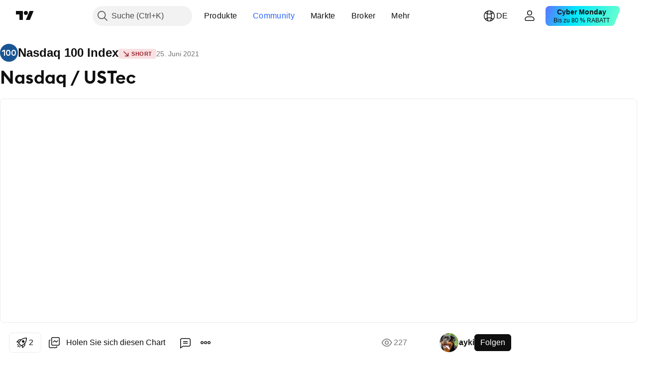

--- FILE ---
content_type: text/html; charset=utf-8
request_url: https://de.tradingview.com/chart/NDX/d1uTmX4o/
body_size: 106073
content:


<!DOCTYPE html>
<html lang="de" dir="ltr" class="is-not-authenticated is-not-pro  theme-light"
 data-theme="light">
<head><meta charset="utf-8" />
<meta name="viewport" content="width=device-width, initial-scale=1.0, maximum-scale=1.0, minimum-scale=1.0, user-scalable=no">	<script nonce="jnbrbxe+Q5u5Of52+f57oA==">window.initData = {};</script><title>Nasdaq / USTec für NASDAQ:NDX von ayki — TradingView</title>
<!-- { block promo_footer_css_bundle } -->
		<!-- { render_css_bundle('promo_footer') } -->
		<link crossorigin="anonymous" href="https://static.tradingview.com/static/bundles/32580.894eff6262d9d4c488c4.css" rel="stylesheet" type="text/css"/>
	<!-- { endblock promo_footer_css_bundle } -->

	<!-- { block personal_css_bundle } -->
		<!-- render_css_bundle('base') -->
		<link crossorigin="anonymous" href="https://static.tradingview.com/static/bundles/10584.bd4a617f902d8e4336d7.css" rel="stylesheet" type="text/css"/>
<link crossorigin="anonymous" href="https://static.tradingview.com/static/bundles/66402.1ee43ed7cda5d814dba7.css" rel="stylesheet" type="text/css"/>
<link crossorigin="anonymous" href="https://static.tradingview.com/static/bundles/90504.2243f526973e835a8777.css" rel="stylesheet" type="text/css"/>
<link crossorigin="anonymous" href="https://static.tradingview.com/static/bundles/84657.ffebbd5b14e162a70fac.css" rel="stylesheet" type="text/css"/>
<link crossorigin="anonymous" href="https://static.tradingview.com/static/bundles/27881.df517de208b59f042c3b.css" rel="stylesheet" type="text/css"/>
<link crossorigin="anonymous" href="https://static.tradingview.com/static/bundles/37479.146c7925be9f43c9c767.css" rel="stylesheet" type="text/css"/>
<link crossorigin="anonymous" href="https://static.tradingview.com/static/bundles/99516.0e277b504c24d73f6420.css" rel="stylesheet" type="text/css"/>
<link crossorigin="anonymous" href="https://static.tradingview.com/static/bundles/78089.bb4e309d13e8ea654e19.css" rel="stylesheet" type="text/css"/>
<link crossorigin="anonymous" href="https://static.tradingview.com/static/bundles/58867.72594d7096e07bd415b3.css" rel="stylesheet" type="text/css"/>
<link crossorigin="anonymous" href="https://static.tradingview.com/static/bundles/75868.c8a32e4a427c0c57131c.css" rel="stylesheet" type="text/css"/>
<link crossorigin="anonymous" href="https://static.tradingview.com/static/bundles/61032.515b38c2fad56295e0d7.css" rel="stylesheet" type="text/css"/>
<link crossorigin="anonymous" href="https://static.tradingview.com/static/bundles/82507.2a0b835c9459f5e8f334.css" rel="stylesheet" type="text/css"/>
<link crossorigin="anonymous" href="https://static.tradingview.com/static/bundles/95342.053cede951b9d64dea44.css" rel="stylesheet" type="text/css"/>
<link crossorigin="anonymous" href="https://static.tradingview.com/static/bundles/36866.8c6373aa92664b86de9e.css" rel="stylesheet" type="text/css"/>
<link crossorigin="anonymous" href="https://static.tradingview.com/static/bundles/2561.a33c76f5549cc7102e61.css" rel="stylesheet" type="text/css"/>
<link crossorigin="anonymous" href="https://static.tradingview.com/static/bundles/485.1f12e32e6d4c4b83fe10.css" rel="stylesheet" type="text/css"/>
<link crossorigin="anonymous" href="https://static.tradingview.com/static/bundles/98260.e29096bd778450adbd58.css" rel="stylesheet" type="text/css"/>
<link crossorigin="anonymous" href="https://static.tradingview.com/static/bundles/61767.304d8160458049e4d095.css" rel="stylesheet" type="text/css"/>
<link crossorigin="anonymous" href="https://static.tradingview.com/static/bundles/10182.cec6b9b458e103483d37.css" rel="stylesheet" type="text/css"/>
<link crossorigin="anonymous" href="https://static.tradingview.com/static/bundles/45689.140a08c3b11237f684ec.css" rel="stylesheet" type="text/css"/>
<link crossorigin="anonymous" href="https://static.tradingview.com/static/bundles/78660.107a5119cb434782de9c.css" rel="stylesheet" type="text/css"/>
<link crossorigin="anonymous" href="https://static.tradingview.com/static/bundles/85243.e327cbba0f29cbb2b13c.css" rel="stylesheet" type="text/css"/>
<link crossorigin="anonymous" href="https://static.tradingview.com/static/bundles/23838.dac4399ff7b622040d1f.css" rel="stylesheet" type="text/css"/>
	<!-- { endblock personal_css_bundle } -->

	<!-- { block extra_styles } -->
	<link crossorigin="anonymous" href="https://static.tradingview.com/static/bundles/18218.a8e87c60a250a6212b03.css" rel="stylesheet" type="text/css"/>
<link crossorigin="anonymous" href="https://static.tradingview.com/static/bundles/34217.4dd8f716b361ea76fac9.css" rel="stylesheet" type="text/css"/>
<link crossorigin="anonymous" href="https://static.tradingview.com/static/bundles/93986.12891bfbb287744d3a89.css" rel="stylesheet" type="text/css"/>
<link crossorigin="anonymous" href="https://static.tradingview.com/static/bundles/15242.a1a91e4e3b8d4d56af6a.css" rel="stylesheet" type="text/css"/>
<link crossorigin="anonymous" href="https://static.tradingview.com/static/bundles/8749.08865a24cd22e705a127.css" rel="stylesheet" type="text/css"/>
<link crossorigin="anonymous" href="https://static.tradingview.com/static/bundles/22232.89b41c884d5213432809.css" rel="stylesheet" type="text/css"/>
<link crossorigin="anonymous" href="https://static.tradingview.com/static/bundles/84026.303d3d3a2eef8a440230.css" rel="stylesheet" type="text/css"/>
<link crossorigin="anonymous" href="https://static.tradingview.com/static/bundles/92802.9ad3142f13630874398c.css" rel="stylesheet" type="text/css"/>
<link crossorigin="anonymous" href="https://static.tradingview.com/static/bundles/19343.e664998b1025f8944a19.css" rel="stylesheet" type="text/css"/>
<link crossorigin="anonymous" href="https://static.tradingview.com/static/bundles/63225.dad95b9e4df028f98405.css" rel="stylesheet" type="text/css"/>
<link crossorigin="anonymous" href="https://static.tradingview.com/static/bundles/52214.b5acda22a891bd0b8b78.css" rel="stylesheet" type="text/css"/>
<link crossorigin="anonymous" href="https://static.tradingview.com/static/bundles/1342.a94905aa773ec52c64fa.css" rel="stylesheet" type="text/css"/>
<link crossorigin="anonymous" href="https://static.tradingview.com/static/bundles/20064.86c68c4067216e42a0f1.css" rel="stylesheet" type="text/css"/>
<link crossorigin="anonymous" href="https://static.tradingview.com/static/bundles/23397.826c38517eae6571304f.css" rel="stylesheet" type="text/css"/>
<link crossorigin="anonymous" href="https://static.tradingview.com/static/bundles/98634.a23f3ec5b836024b605b.css" rel="stylesheet" type="text/css"/>
<link crossorigin="anonymous" href="https://static.tradingview.com/static/bundles/79285.b37eaf239cea1a4a4b98.css" rel="stylesheet" type="text/css"/>
<link crossorigin="anonymous" href="https://static.tradingview.com/static/bundles/59914.ce7b2959f31f83034b45.css" rel="stylesheet" type="text/css"/>
<link crossorigin="anonymous" href="https://static.tradingview.com/static/bundles/59338.d49d6f461c53e70b38bc.css" rel="stylesheet" type="text/css"/>
<link crossorigin="anonymous" href="https://static.tradingview.com/static/bundles/94015.2fb5f6f3eb739c16078d.css" rel="stylesheet" type="text/css"/>
<link crossorigin="anonymous" href="https://static.tradingview.com/static/bundles/8692.42c5ad63db6e22dd1780.css" rel="stylesheet" type="text/css"/>
<link crossorigin="anonymous" href="https://static.tradingview.com/static/bundles/7013.b78aa0f889805782a114.css" rel="stylesheet" type="text/css"/>
<link crossorigin="anonymous" href="https://static.tradingview.com/static/bundles/21078.bb7416e25ce047652be6.css" rel="stylesheet" type="text/css"/>
<link crossorigin="anonymous" href="https://static.tradingview.com/static/bundles/1601.2ad4e54f72ca1dbe5a12.css" rel="stylesheet" type="text/css"/>
<link crossorigin="anonymous" href="https://static.tradingview.com/static/bundles/94609.3ab347d4bc9cadf8d238.css" rel="stylesheet" type="text/css"/>
<link crossorigin="anonymous" href="https://static.tradingview.com/static/bundles/34168.83eca2c4704f4649b7a3.css" rel="stylesheet" type="text/css"/>
<link crossorigin="anonymous" href="https://static.tradingview.com/static/bundles/21257.c75dd2e4bc4003a8d3c6.css" rel="stylesheet" type="text/css"/>
<link crossorigin="anonymous" href="https://static.tradingview.com/static/bundles/91782.249d27fbf7cfdf5dfd83.css" rel="stylesheet" type="text/css"/>
<link crossorigin="anonymous" href="https://static.tradingview.com/static/bundles/98233.e2d0f6189d763981c46b.css" rel="stylesheet" type="text/css"/>
<link crossorigin="anonymous" href="https://static.tradingview.com/static/bundles/64670.a2b02fc165a1c32d442e.css" rel="stylesheet" type="text/css"/>
<link crossorigin="anonymous" href="https://static.tradingview.com/static/bundles/47725.24a50d99637b4e3bf9e7.css" rel="stylesheet" type="text/css"/>
<link crossorigin="anonymous" href="https://static.tradingview.com/static/bundles/87853.0655ac40c6882bf9e438.css" rel="stylesheet" type="text/css"/>
<link crossorigin="anonymous" href="https://static.tradingview.com/static/bundles/33201.fa043cf9d22075746ca7.css" rel="stylesheet" type="text/css"/>
<link crossorigin="anonymous" href="https://static.tradingview.com/static/bundles/45384.5845fa80448b407d32ec.css" rel="stylesheet" type="text/css"/>
<link crossorigin="anonymous" href="https://static.tradingview.com/static/bundles/34528.82e6d18dc48a569d26eb.css" rel="stylesheet" type="text/css"/>
<link crossorigin="anonymous" href="https://static.tradingview.com/static/bundles/49691.005deab1142faaf7462d.css" rel="stylesheet" type="text/css"/>
<link crossorigin="anonymous" href="https://static.tradingview.com/static/bundles/37756.7992e8c447118cda6e67.css" rel="stylesheet" type="text/css"/>
<link crossorigin="anonymous" href="https://static.tradingview.com/static/bundles/9324.5d64ece78149214e8812.css" rel="stylesheet" type="text/css"/>
<link crossorigin="anonymous" href="https://static.tradingview.com/static/bundles/17456.e8a11b1164ed8f31863d.css" rel="stylesheet" type="text/css"/>
<link crossorigin="anonymous" href="https://static.tradingview.com/static/bundles/21333.507ceb094fe735b3e439.css" rel="stylesheet" type="text/css"/>
<link crossorigin="anonymous" href="https://static.tradingview.com/static/bundles/13933.24dc3e7280c9494642a6.css" rel="stylesheet" type="text/css"/>
<link crossorigin="anonymous" href="https://static.tradingview.com/static/bundles/58025.aa36a3e7cbd35864ab1c.css" rel="stylesheet" type="text/css"/>
<link crossorigin="anonymous" href="https://static.tradingview.com/static/bundles/36597.b2e7517523adce965dba.css" rel="stylesheet" type="text/css"/>
<link crossorigin="anonymous" href="https://static.tradingview.com/static/bundles/44928.9e07627cdc60a2c13dc3.css" rel="stylesheet" type="text/css"/>
<link crossorigin="anonymous" href="https://static.tradingview.com/static/bundles/11332.664cb7df376aef027378.css" rel="stylesheet" type="text/css"/>
<link crossorigin="anonymous" href="https://static.tradingview.com/static/bundles/49810.843c3e887cfdf130d542.css" rel="stylesheet" type="text/css"/>
<link crossorigin="anonymous" href="https://static.tradingview.com/static/bundles/66143.f611cd4d950c54a2caec.css" rel="stylesheet" type="text/css"/>
<link crossorigin="anonymous" href="https://static.tradingview.com/static/bundles/63301.848f88391da875ceb2a3.css" rel="stylesheet" type="text/css"/>
<link crossorigin="anonymous" href="https://static.tradingview.com/static/bundles/52859.8ac06c6d6672271c5f68.css" rel="stylesheet" type="text/css"/>
<link crossorigin="anonymous" href="https://static.tradingview.com/static/bundles/31171.199034cf25af72be11eb.css" rel="stylesheet" type="text/css"/>
<link crossorigin="anonymous" href="https://static.tradingview.com/static/bundles/23023.e409f558fe163ea9a3de.css" rel="stylesheet" type="text/css"/>
<link crossorigin="anonymous" href="https://static.tradingview.com/static/bundles/11290.593d470d7fe628dee472.css" rel="stylesheet" type="text/css"/>
<link crossorigin="anonymous" href="https://static.tradingview.com/static/bundles/77811.e2ac42d074266d6f4cc4.css" rel="stylesheet" type="text/css"/>
<link crossorigin="anonymous" href="https://static.tradingview.com/static/bundles/81646.ca9700ca2a76c3c446eb.css" rel="stylesheet" type="text/css"/>
<link crossorigin="anonymous" href="https://static.tradingview.com/static/bundles/94220.4ca141638fbeaa002769.css" rel="stylesheet" type="text/css"/>
<link crossorigin="anonymous" href="https://static.tradingview.com/static/bundles/73221.ad5890d264c7d43f9c52.css" rel="stylesheet" type="text/css"/>
<link crossorigin="anonymous" href="https://static.tradingview.com/static/bundles/52574.a89d3d49f869720ebbba.css" rel="stylesheet" type="text/css"/>
<link crossorigin="anonymous" href="https://static.tradingview.com/static/bundles/62845.84d89360ede6a350ded3.css" rel="stylesheet" type="text/css"/>
<link crossorigin="anonymous" href="https://static.tradingview.com/static/bundles/33479.e8c29c22063c80408cca.css" rel="stylesheet" type="text/css"/>
<link crossorigin="anonymous" href="https://static.tradingview.com/static/bundles/96222.c32eeb1152afcd97b12e.css" rel="stylesheet" type="text/css"/>
<link crossorigin="anonymous" href="https://static.tradingview.com/static/bundles/98591.fdc9454547343089f3c6.css" rel="stylesheet" type="text/css"/>
<link crossorigin="anonymous" href="https://static.tradingview.com/static/bundles/27649.ab5c2b3cb921527e4170.css" rel="stylesheet" type="text/css"/>
<link crossorigin="anonymous" href="https://static.tradingview.com/static/bundles/97250.6154c4943032cbc1f19b.css" rel="stylesheet" type="text/css"/>
<link crossorigin="anonymous" href="https://static.tradingview.com/static/bundles/50978.57160ac113283e720311.css" rel="stylesheet" type="text/css"/>
<link crossorigin="anonymous" href="https://static.tradingview.com/static/bundles/80837.e4906aeeda8c192efa8f.css" rel="stylesheet" type="text/css"/>
<link crossorigin="anonymous" href="https://static.tradingview.com/static/bundles/74148.dc96c4d047ce06b033ba.css" rel="stylesheet" type="text/css"/>
<link crossorigin="anonymous" href="https://static.tradingview.com/static/bundles/24142.21c839e51d9fe09bc1ad.css" rel="stylesheet" type="text/css"/>
<link crossorigin="anonymous" href="https://static.tradingview.com/static/bundles/53072.58e3d28c4207f0232d45.css" rel="stylesheet" type="text/css"/>
<link crossorigin="anonymous" href="https://static.tradingview.com/static/bundles/56877.323d337a96ea2d0d1f5b.css" rel="stylesheet" type="text/css"/>
<link crossorigin="anonymous" href="https://static.tradingview.com/static/bundles/31655.455c0a58d3762d16e782.css" rel="stylesheet" type="text/css"/>
<link crossorigin="anonymous" href="https://static.tradingview.com/static/bundles/27756.b3335017ad0d222109e8.css" rel="stylesheet" type="text/css"/>
<link crossorigin="anonymous" href="https://static.tradingview.com/static/bundles/19323.2b62a108282b3e90d95c.css" rel="stylesheet" type="text/css"/>
<link crossorigin="anonymous" href="https://static.tradingview.com/static/bundles/24312.aa02a2d96f821d501dba.css" rel="stylesheet" type="text/css"/>
<link crossorigin="anonymous" href="https://static.tradingview.com/static/bundles/15012.cee64bd18eb72dd37b3d.css" rel="stylesheet" type="text/css"/>
<link crossorigin="anonymous" href="https://static.tradingview.com/static/bundles/86016.a8ec3d863ca5d46f5d35.css" rel="stylesheet" type="text/css"/>
<link crossorigin="anonymous" href="https://static.tradingview.com/static/bundles/56790.51824f94f04f357f27ed.css" rel="stylesheet" type="text/css"/>
<link crossorigin="anonymous" href="https://static.tradingview.com/static/bundles/98795.1ea7d74fa789f5e3b9c4.css" rel="stylesheet" type="text/css"/>
<link crossorigin="anonymous" href="https://static.tradingview.com/static/bundles/64802.28212819357e05bc15ab.css" rel="stylesheet" type="text/css"/>
<link crossorigin="anonymous" href="https://static.tradingview.com/static/bundles/76498.5b2ef44e883aedf9ee07.css" rel="stylesheet" type="text/css"/>
<link crossorigin="anonymous" href="https://static.tradingview.com/static/bundles/12694.f7d16c2e8bbca89e1d2b.css" rel="stylesheet" type="text/css"/>
<link crossorigin="anonymous" href="https://static.tradingview.com/static/bundles/37673.bd38a05bcbe9f63005d5.css" rel="stylesheet" type="text/css"/>
<link crossorigin="anonymous" href="https://static.tradingview.com/static/bundles/69031.7bcb96fa677df6654c99.css" rel="stylesheet" type="text/css"/>
<link crossorigin="anonymous" href="https://static.tradingview.com/static/bundles/8435.434b6268f44aba75e190.css" rel="stylesheet" type="text/css"/>
<link crossorigin="anonymous" href="https://static.tradingview.com/static/bundles/84063.570ec57bbf7c70668e6c.css" rel="stylesheet" type="text/css"/>
<link crossorigin="anonymous" href="https://static.tradingview.com/static/bundles/25860.af4707505f695c7b7e7e.css" rel="stylesheet" type="text/css"/>
<link crossorigin="anonymous" href="https://static.tradingview.com/static/bundles/35817.26bd3f4dca9113e5bd92.css" rel="stylesheet" type="text/css"/>
<link crossorigin="anonymous" href="https://static.tradingview.com/static/bundles/20500.0b382ed55589e98e3418.css" rel="preload" as="style"/>
<link crossorigin="anonymous" href="https://static.tradingview.com/static/bundles/69262.8876d8fb744d67484f1f.css" rel="preload" as="style"/>
<link crossorigin="anonymous" href="https://static.tradingview.com/static/bundles/26613.e37a117bb95db886127f.css" rel="preload" as="style"/>
<link crossorigin="anonymous" href="https://static.tradingview.com/static/bundles/82972.3579b3d42201eac345d9.css" rel="preload" as="style"/>
<link crossorigin="anonymous" href="https://static.tradingview.com/static/bundles/60779.f499cfafbc0a791ec49e.css" rel="preload" as="style"/>
	<!-- { endblock extra_styles } --><script nonce="jnbrbxe+Q5u5Of52+f57oA==">
	window.locale = 'de_DE';
	window.language = 'de';
</script>
	<!-- { block promo_footer_js_bundle } -->
		<!-- { render_js_bundle('promo_footer') } -->
		<link crossorigin="anonymous" href="https://static.tradingview.com/static/bundles/de.63639.b3338e601db8cd24c7b2.js" rel="preload" as="script"/>
<link crossorigin="anonymous" href="https://static.tradingview.com/static/bundles/25096.1b67976096e1ec16e37d.js" rel="preload" as="script"/>
<link crossorigin="anonymous" href="https://static.tradingview.com/static/bundles/promo_footer.0faa3317911fc14b99ba.js" rel="preload" as="script"/><script crossorigin="anonymous" src="https://static.tradingview.com/static/bundles/de.63639.b3338e601db8cd24c7b2.js" defer></script>
<script crossorigin="anonymous" src="https://static.tradingview.com/static/bundles/25096.1b67976096e1ec16e37d.js" defer></script>
<script crossorigin="anonymous" src="https://static.tradingview.com/static/bundles/promo_footer.0faa3317911fc14b99ba.js" defer></script>
	<!-- { endblock promo_footer_js_bundle } -->

	<!-- { block personal_js_bundle } -->
		<!-- render_js_bundle('base') -->
		<link crossorigin="anonymous" href="https://static.tradingview.com/static/bundles/runtime.0bd35925103bcc7ddf99.js" rel="preload" as="script"/>
<link crossorigin="anonymous" href="https://static.tradingview.com/static/bundles/de.66782.0637452cfe5b9d8f07da.js" rel="preload" as="script"/>
<link crossorigin="anonymous" href="https://static.tradingview.com/static/bundles/32227.d826c45d2d27f2ff4314.js" rel="preload" as="script"/>
<link crossorigin="anonymous" href="https://static.tradingview.com/static/bundles/84434.120d06989366c97d852e.js" rel="preload" as="script"/>
<link crossorigin="anonymous" href="https://static.tradingview.com/static/bundles/21281.e653e2091fb5cf02cb68.js" rel="preload" as="script"/>
<link crossorigin="anonymous" href="https://static.tradingview.com/static/bundles/22665.478e72b4af5ae0c375ec.js" rel="preload" as="script"/>
<link crossorigin="anonymous" href="https://static.tradingview.com/static/bundles/49042.8afa706e127ac0ec0ca6.js" rel="preload" as="script"/>
<link crossorigin="anonymous" href="https://static.tradingview.com/static/bundles/22023.8bf934166b03fcac2a04.js" rel="preload" as="script"/>
<link crossorigin="anonymous" href="https://static.tradingview.com/static/bundles/2373.e661f55f11e03954131c.js" rel="preload" as="script"/>
<link crossorigin="anonymous" href="https://static.tradingview.com/static/bundles/64639.0f9f8de084370d6d8ade.js" rel="preload" as="script"/>
<link crossorigin="anonymous" href="https://static.tradingview.com/static/bundles/51662.188415568603f57e5dd0.js" rel="preload" as="script"/>
<link crossorigin="anonymous" href="https://static.tradingview.com/static/bundles/85847.76ea96394d06a4a5ad86.js" rel="preload" as="script"/>
<link crossorigin="anonymous" href="https://static.tradingview.com/static/bundles/93243.4a38dd70b550a729e35e.js" rel="preload" as="script"/>
<link crossorigin="anonymous" href="https://static.tradingview.com/static/bundles/49021.96f9c3b3b8872763a7fe.js" rel="preload" as="script"/>
<link crossorigin="anonymous" href="https://static.tradingview.com/static/bundles/67253.dfd4890a17bf3e87a0b1.js" rel="preload" as="script"/>
<link crossorigin="anonymous" href="https://static.tradingview.com/static/bundles/16117.fd58f89be08e32c55a5a.js" rel="preload" as="script"/>
<link crossorigin="anonymous" href="https://static.tradingview.com/static/bundles/13784.7800492bb8eef8d5098a.js" rel="preload" as="script"/>
<link crossorigin="anonymous" href="https://static.tradingview.com/static/bundles/91834.dece175a71266c32541a.js" rel="preload" as="script"/>
<link crossorigin="anonymous" href="https://static.tradingview.com/static/bundles/46105.8eb4f783eaf858a06069.js" rel="preload" as="script"/>
<link crossorigin="anonymous" href="https://static.tradingview.com/static/bundles/89282.f8bd45905a973f6ee7b6.js" rel="preload" as="script"/>
<link crossorigin="anonymous" href="https://static.tradingview.com/static/bundles/base.b12858b7b522b5dd6a0b.js" rel="preload" as="script"/><script crossorigin="anonymous" src="https://static.tradingview.com/static/bundles/runtime.0bd35925103bcc7ddf99.js" defer></script>
<script crossorigin="anonymous" src="https://static.tradingview.com/static/bundles/de.66782.0637452cfe5b9d8f07da.js" defer></script>
<script crossorigin="anonymous" src="https://static.tradingview.com/static/bundles/32227.d826c45d2d27f2ff4314.js" defer></script>
<script crossorigin="anonymous" src="https://static.tradingview.com/static/bundles/84434.120d06989366c97d852e.js" defer></script>
<script crossorigin="anonymous" src="https://static.tradingview.com/static/bundles/21281.e653e2091fb5cf02cb68.js" defer></script>
<script crossorigin="anonymous" src="https://static.tradingview.com/static/bundles/22665.478e72b4af5ae0c375ec.js" defer></script>
<script crossorigin="anonymous" src="https://static.tradingview.com/static/bundles/49042.8afa706e127ac0ec0ca6.js" defer></script>
<script crossorigin="anonymous" src="https://static.tradingview.com/static/bundles/22023.8bf934166b03fcac2a04.js" defer></script>
<script crossorigin="anonymous" src="https://static.tradingview.com/static/bundles/2373.e661f55f11e03954131c.js" defer></script>
<script crossorigin="anonymous" src="https://static.tradingview.com/static/bundles/64639.0f9f8de084370d6d8ade.js" defer></script>
<script crossorigin="anonymous" src="https://static.tradingview.com/static/bundles/51662.188415568603f57e5dd0.js" defer></script>
<script crossorigin="anonymous" src="https://static.tradingview.com/static/bundles/85847.76ea96394d06a4a5ad86.js" defer></script>
<script crossorigin="anonymous" src="https://static.tradingview.com/static/bundles/93243.4a38dd70b550a729e35e.js" defer></script>
<script crossorigin="anonymous" src="https://static.tradingview.com/static/bundles/49021.96f9c3b3b8872763a7fe.js" defer></script>
<script crossorigin="anonymous" src="https://static.tradingview.com/static/bundles/67253.dfd4890a17bf3e87a0b1.js" defer></script>
<script crossorigin="anonymous" src="https://static.tradingview.com/static/bundles/16117.fd58f89be08e32c55a5a.js" defer></script>
<script crossorigin="anonymous" src="https://static.tradingview.com/static/bundles/13784.7800492bb8eef8d5098a.js" defer></script>
<script crossorigin="anonymous" src="https://static.tradingview.com/static/bundles/91834.dece175a71266c32541a.js" defer></script>
<script crossorigin="anonymous" src="https://static.tradingview.com/static/bundles/46105.8eb4f783eaf858a06069.js" defer></script>
<script crossorigin="anonymous" src="https://static.tradingview.com/static/bundles/89282.f8bd45905a973f6ee7b6.js" defer></script>
<script crossorigin="anonymous" src="https://static.tradingview.com/static/bundles/base.b12858b7b522b5dd6a0b.js" defer></script>
	<!-- { endblock personal_js_bundle } -->

	<!-- { block additional_js_bundle } -->
	<!-- { endblock additional_js_bundle } -->	<script nonce="jnbrbxe+Q5u5Of52+f57oA==">
		window.initData = window.initData || {};
		window.initData.theme = "light";
			(()=>{"use strict";const t=/(?:^|;)\s*theme=(dark|light)(?:;|$)|$/.exec(document.cookie)[1];t&&(document.documentElement.classList.toggle("theme-dark","dark"===t),document.documentElement.classList.toggle("theme-light","light"===t),document.documentElement.dataset.theme=t,window.initData=window.initData||{},window.initData.theme=t)})();
	</script>
	<script nonce="jnbrbxe+Q5u5Of52+f57oA==">
		(()=>{"use strict";"undefined"!=typeof window&&"undefined"!=typeof navigator&&/mac/i.test(navigator.platform)&&document.documentElement.classList.add("mac_os_system")})();
	</script>

	<script nonce="jnbrbxe+Q5u5Of52+f57oA==">var environment = "battle";
		window.WS_HOST_PING_REQUIRED = true;
		window.BUILD_TIME = "2025-11-28T10:58:00";
		window.WEBSOCKET_HOST = "data.tradingview.com";
		window.WEBSOCKET_PRO_HOST = "prodata.tradingview.com";
		window.WEBSOCKET_HOST_FOR_DEEP_BACKTESTING = "history-data.tradingview.com";
		window.WIDGET_HOST = "https://www.tradingview-widget.com";
		window.TradingView = window.TradingView || {};
	</script>

	<link rel="conversions-config" href="https://s3.tradingview.com/conversions_de.json">

	<script nonce="jnbrbxe+Q5u5Of52+f57oA==">
		(()=>{"use strict";function e(e,t=!1){const{searchParams:n}=new URL(String(location));let s="true"===n.get("mobileapp_new"),o="true"===n.get("mobileapp");if(!t){const e=function(e){const t=e+"=",n=document.cookie.split(";");for(let e=0;e<n.length;e++){let s=n[e];for(;" "===s.charAt(0);)s=s.substring(1,s.length);if(0===s.indexOf(t))return s.substring(t.length,s.length)}return null}("tv_app")||"";s||=["android","android_nps"].includes(e),o||="ios"===e}return!("new"!==e&&"any"!==e||!s)||!("new"===e||!o)}const t=()=>{},n="~m~";class s{constructor(e,t={}){this.sessionid=null,this.connected=!1,this._timeout=null,this._base=e,this._options={timeout:t.timeout||2e4,connectionType:t.connectionType}}connect(){this._socket=new WebSocket(this._prepareUrl()),this._socket.onmessage=e=>{if("string"!=typeof e.data)throw new TypeError(`The WebSocket message should be a string. Recieved ${Object.prototype.toString.call(e.data)}`);this._onData(e.data)},this._socket.onclose=this._onClose.bind(this),this._socket.onerror=this._onError.bind(this)}send(e){this._socket&&this._socket.send(this._encode(e))}disconnect(){this._clearIdleTimeout(),this._socket&&(this._socket.onmessage=t,this._socket.onclose=t,this._socket.onerror=t,this._socket.close())}_clearIdleTimeout(){null!==this._timeout&&(clearTimeout(this._timeout),this._timeout=null)}_encode(e){let t,o="";const i=Array.isArray(e)?e:[e],c=i.length;for(let e=0;e<c;e++)t=null===i[e]||void 0===i[e]?"":s._stringify(i[e]),o+=n+t.length+n+t;return o}_decode(e){const t=[];let s,o;do{if(e.substring(0,3)!==n)return t;s="",o="";const i=(e=e.substring(3)).length;for(let t=0;t<i;t++){if(o=Number(e.substring(t,t+1)),Number(e.substring(t,t+1))!==o){e=e.substring(s.length+3),s=Number(s);break}s+=o}t.push(e.substring(0,s)),e=e.substring(s)}while(""!==e);return t}_onData(e){this._setTimeout();const t=this._decode(e),n=t.length;for(let e=0;e<n;e++)this._onMessage(t[e])}_setTimeout(){this._clearIdleTimeout(),this._timeout=setTimeout(this._onTimeout.bind(this),this._options.timeout)}_onTimeout(){this.disconnect(),this._onDisconnect({code:4e3,reason:"socket.io timeout",wasClean:!1})}_onMessage(e){this.sessionid?this._checkIfHeartbeat(e)?this._onHeartbeat(e.slice(3)):this._checkIfJson(e)?this._base.onMessage(JSON.parse(e.slice(3))):this._base.onMessage(e):(this.sessionid=e,this._onConnect())}_checkIfHeartbeat(e){return this._checkMessageType(e,"h")}_checkIfJson(e){return this._checkMessageType(e,"j")}_checkMessageType(e,t){return e.substring(0,3)==="~"+t+"~"}_onHeartbeat(e){this.send("~h~"+e)}_onConnect(){this.connected=!0,this._base.onConnect()}_onDisconnect(e){this._clear(),this._base.onDisconnect(e),this.sessionid=null}_clear(){this.connected=!1}_prepareUrl(){const t=i(this._base.host);if(t.pathname+="socket.io/websocket",t.protocol="wss:",t.searchParams.append("from",window.location.pathname.slice(1,50)),t.searchParams.append("date",window.BUILD_TIME||""),e("any")&&t.searchParams.append("client","mobile"),this._options.connectionType&&t.searchParams.append("type",this._options.connectionType),
window.WEBSOCKET_PARAMS_ANALYTICS){const{ws_page_uri:e,ws_ancestor_origin:n}=window.WEBSOCKET_PARAMS_ANALYTICS;e&&t.searchParams.append("page-uri",e),n&&t.searchParams.append("ancestor-origin",n)}return t.href}_onClose(e){this._clearIdleTimeout(),this._onDisconnect(e)}_onError(e){this._clearIdleTimeout(),this._clear(),this._base.emit("error",[e]),this.sessionid=null}static _stringify(e){return"[object Object]"===Object.prototype.toString.call(e)?"~j~"+JSON.stringify(e):String(e)}}class o{constructor(e,t){this.host=e,this._connecting=!1,this._events={},this.transport=this._getTransport(t)}isConnected(){return!!this.transport&&this.transport.connected}isConnecting(){return this._connecting}connect(){this.isConnected()||(this._connecting&&this.disconnect(),this._connecting=!0,this.transport.connect())}send(e){this.transport&&this.transport.connected&&this.transport.send(e)}disconnect(){this.transport&&this.transport.disconnect()}on(e,t){e in this._events||(this._events[e]=[]),this._events[e].push(t)}offAll(){this._events={}}onMessage(e){this.emit("message",[e])}emit(e,t=[]){if(e in this._events){const n=this._events[e].concat(),s=n.length;for(let e=0;e<s;e++)n[e].apply(this,t)}}onConnect(){this.clear(),this.emit("connect")}onDisconnect(e){this.emit("disconnect",[e])}clear(){this._connecting=!1}_getTransport(e){return new s(this,e)}}function i(e){const t=-1!==e.indexOf("/")?new URL(e):new URL("wss://"+e);if("wss:"!==t.protocol&&"https:"!==t.protocol)throw new Error("Invalid websocket base "+e);return t.pathname.endsWith("/")||(t.pathname+="/"),t.search="",t.username="",t.password="",t}const c="undefined"!=typeof window&&Number(window.TELEMETRY_WS_ERROR_LOGS_THRESHOLD)||0;class r{constructor(e,t={}){this._queueStack=[],this._logsQueue=[],this._telemetryObjectsQueue=[],this._reconnectCount=0,this._redirectCount=0,this._errorsCount=0,this._errorsInfoSent=!1,this._connectionStart=null,this._connectionEstablished=null,this._reconnectTimeout=null,this._onlineCancellationToken=null,this._isConnectionForbidden=!1,this._initialHost=t.initialHost||null,this._suggestedHost=e,this._proHost=t.proHost,this._reconnectHost=t.reconnectHost,this._noReconnectAfterTimeout=!0===t.noReconnectAfterTimeout,this._dataRequestTimeout=t.dataRequestTimeout,this._connectionType=t.connectionType,this._doConnect(),t.pingRequired&&-1===window.location.search.indexOf("noping")&&this._startPing()}connect(){this._tryConnect()}resetCounters(){this._reconnectCount=0,this._redirectCount=0}setLogger(e,t){this._logger=e,this._getLogHistory=t,this._flushLogs()}setTelemetry(e){this._telemetry=e,this._telemetry.reportSent.subscribe(this,this._onTelemetrySent),this._flushTelemetry()}onReconnect(e){this._onReconnect=e}isConnected(){return!!this._socket&&this._socket.isConnected()}isConnecting(){return!!this._socket&&this._socket.isConnecting()}on(e,t){return!!this._socket&&("connect"===e&&this._socket.isConnected()?t():"disconnect"===e?this._disconnectCallbacks.push(t):this._socket.on(e,t),!0)}getSessionId(){
return this._socket&&this._socket.transport?this._socket.transport.sessionid:null}send(e){return this.isConnected()?(this._socket.send(e),!0):(this._queueMessage(e),!1)}getConnectionEstablished(){return this._connectionEstablished}getHost(){const e=this._tryGetProHost();return null!==e?e:this._reconnectHost&&this._reconnectCount>3?this._reconnectHost:this._suggestedHost}getReconnectCount(){return this._reconnectCount}getRedirectCount(){return this._redirectCount}getConnectionStart(){return this._connectionStart}disconnect(){this._clearReconnectTimeout(),(this.isConnected()||this.isConnecting())&&(this._propagateDisconnect(),this._disconnectCallbacks=[],this._closeSocket())}forbidConnection(){this._isConnectionForbidden=!0,this.disconnect()}allowConnection(){this._isConnectionForbidden=!1,this.connect()}isMaxRedirects(){return this._redirectCount>=20}isMaxReconnects(){return this._reconnectCount>=20}getPingInfo(){return this._pingInfo||null}_tryGetProHost(){return window.TradingView&&window.TradingView.onChartPage&&"battle"===window.environment&&!this._redirectCount&&-1===window.location.href.indexOf("ws_host")?this._initialHost?this._initialHost:void 0!==window.user&&window.user.pro_plan?this._proHost||this._suggestedHost:null:null}_queueMessage(e){0===this._queueStack.length&&this._logMessage(0,"Socket is not connected. Queued a message"),this._queueStack.push(e)}_processMessageQueue(){0!==this._queueStack.length&&(this._logMessage(0,"Processing queued messages"),this._queueStack.forEach(this.send.bind(this)),this._logMessage(0,"Processed "+this._queueStack.length+" messages"),this._queueStack=[])}_onDisconnect(e){this._noReconnectAfterTimeout||null!==this._reconnectTimeout||(this._reconnectTimeout=setTimeout(this._tryReconnect.bind(this),5e3)),this._clearOnlineCancellationToken();let t="disconnect session:"+this.getSessionId();e&&(t+=", code:"+e.code+", reason:"+e.reason,1005===e.code&&this._sendTelemetry("websocket_code_1005")),this._logMessage(0,t),this._propagateDisconnect(e),this._closeSocket(),this._queueStack=[]}_closeSocket(){null!==this._socket&&(this._socket.offAll(),this._socket.disconnect(),this._socket=null)}_logMessage(e,t){const n={method:e,message:t};this._logger?this._flushLogMessage(n):(n.message=`[${(new Date).toISOString()}] ${n.message}`,this._logsQueue.push(n))}_flushLogMessage(e){switch(e.method){case 2:this._logger.logDebug(e.message);break;case 3:this._logger.logError(e.message);break;case 0:this._logger.logInfo(e.message);break;case 1:this._logger.logNormal(e.message)}}_flushLogs(){this._flushLogMessage({method:1,message:"messages from queue. Start."}),this._logsQueue.forEach((e=>{this._flushLogMessage(e)})),this._flushLogMessage({method:1,message:"messages from queue. End."}),this._logsQueue=[]}_sendTelemetry(e,t){const n={event:e,params:t};this._telemetry?this._flushTelemetryObject(n):this._telemetryObjectsQueue.push(n)}_flushTelemetryObject(e){this._telemetry.sendChartReport(e.event,e.params,!1)}_flushTelemetry(){this._telemetryObjectsQueue.forEach((e=>{this._flushTelemetryObject(e)})),
this._telemetryObjectsQueue=[]}_doConnect(){this._socket&&(this._socket.isConnected()||this._socket.isConnecting())||(this._clearOnlineCancellationToken(),this._host=this.getHost(),this._socket=new o(this._host,{timeout:this._dataRequestTimeout,connectionType:this._connectionType}),this._logMessage(0,"Connecting to "+this._host),this._bindEvents(),this._disconnectCallbacks=[],this._connectionStart=performance.now(),this._connectionEstablished=null,this._socket.connect(),performance.mark("SWSC",{detail:"Start WebSocket connection"}),this._socket.on("connect",(()=>{performance.mark("EWSC",{detail:"End WebSocket connection"}),performance.measure("WebSocket connection delay","SWSC","EWSC")})))}_propagateDisconnect(e){const t=this._disconnectCallbacks.length;for(let n=0;n<t;n++)this._disconnectCallbacks[n](e||{})}_bindEvents(){this._socket&&(this._socket.on("connect",(()=>{const e=this.getSessionId();if("string"==typeof e){const t=JSON.parse(e);if(t.redirect)return this._redirectCount+=1,this._suggestedHost=t.redirect,this.isMaxRedirects()&&this._sendTelemetry("redirect_bailout"),void this._redirect()}this._connectionEstablished=performance.now(),this._processMessageQueue(),this._logMessage(0,"connect session:"+e)})),this._socket.on("disconnect",this._onDisconnect.bind(this)),this._socket.on("close",this._onDisconnect.bind(this)),this._socket.on("error",(e=>{this._logMessage(0,new Date+" session:"+this.getSessionId()+" websocket error:"+JSON.stringify(e)),this._sendTelemetry("websocket_error"),this._errorsCount++,!this._errorsInfoSent&&this._errorsCount>=c&&(void 0!==this._lastConnectCallStack&&(this._sendTelemetry("websocket_error_connect_stack",{text:this._lastConnectCallStack}),delete this._lastConnectCallStack),void 0!==this._getLogHistory&&this._sendTelemetry("websocket_error_log",{text:this._getLogHistory(50).join("\n")}),this._errorsInfoSent=!0)})))}_redirect(){this.disconnect(),this._reconnectWhenOnline()}_tryReconnect(){this._tryConnect()&&(this._reconnectCount+=1)}_tryConnect(){return!this._isConnectionForbidden&&(this._clearReconnectTimeout(),this._lastConnectCallStack=new Error(`WebSocket connect stack. Is connected: ${this.isConnected()}.`).stack||"",!this.isConnected()&&(this.disconnect(),this._reconnectWhenOnline(),!0))}_clearOnlineCancellationToken(){this._onlineCancellationToken&&(this._onlineCancellationToken(),this._onlineCancellationToken=null)}_clearReconnectTimeout(){null!==this._reconnectTimeout&&(clearTimeout(this._reconnectTimeout),this._reconnectTimeout=null)}_reconnectWhenOnline(){if(navigator.onLine)return this._logMessage(0,"Network status: online - trying to connect"),this._doConnect(),void(this._onReconnect&&this._onReconnect());this._logMessage(0,"Network status: offline - wait until online"),this._onlineCancellationToken=function(e){let t=e;const n=()=>{window.removeEventListener("online",n),t&&t()};return window.addEventListener("online",n),()=>{t=null}}((()=>{this._logMessage(0,"Network status changed to online - trying to connect"),this._doConnect(),
this._onReconnect&&this._onReconnect()}))}_onTelemetrySent(e){"websocket_error"in e&&(this._errorsCount=0,this._errorsInfoSent=!1)}_startPing(){if(this._pingIntervalId)return;const e=i(this.getHost());e.pathname+="ping",e.protocol="https:";let t=0,n=0;const s=e=>{this._pingInfo=this._pingInfo||{max:0,min:1/0,avg:0};const s=(new Date).getTime()-e;s>this._pingInfo.max&&(this._pingInfo.max=s),s<this._pingInfo.min&&(this._pingInfo.min=s),t+=s,n++,this._pingInfo.avg=t/n,n>=10&&this._pingIntervalId&&(clearInterval(this._pingIntervalId),delete this._pingIntervalId)};this._pingIntervalId=setInterval((()=>{const t=(new Date).getTime(),n=new XMLHttpRequest;n.open("GET",e,!0),n.send(),n.onreadystatechange=()=>{n.readyState===XMLHttpRequest.DONE&&200===n.status&&s(t)}}),1e4)}}window.WSBackendConnection=new r(window.WEBSOCKET_HOST,{pingRequired:window.WS_HOST_PING_REQUIRED,proHost:window.WEBSOCKET_PRO_HOST,reconnectHost:window.WEBSOCKET_HOST_FOR_RECONNECT,initialHost:window.WEBSOCKET_INITIAL_HOST,connectionType:window.WEBSOCKET_CONNECTION_TYPE}),window.WSBackendConnectionCtor=r})();
	</script>


	<script nonce="jnbrbxe+Q5u5Of52+f57oA==">var is_authenticated = false;
		var user = {"username":"Guest","following":"0","followers":"0","ignore_list":[],"available_offers":{"cyber_monday":{"available_for_anons":true,"can_be_skipped":false,"is_available":true,"show_popup":true,"show_on_mainpage":true,"show_solution":true,"date_start":1764403199.0,"date_end":1764748799.0,"products":{"pro":{"product_id":"pro_30_blackfriday_2025","product":{"type":1,"text_id":"pro","cost":14.95,"cost_MYR":69.95,"cost_CHF":14.95,"cost_AUD":26.95,"cost_CAD":23.75,"cost_GBP":14.95,"cost_EUR":14.95,"cost_INR":1295.0,"cost_annual":10.5,"cost_annual_MYR":43.5,"cost_annual_CHF":10.5,"cost_annual_AUD":18.87,"cost_annual_CAD":16.62,"cost_annual_GBP":10.5,"cost_annual_EUR":10.5,"cost_annual_INR":840.0,"cost_expert":14.95,"cost_MYR_expert":69.95,"cost_CHF_expert":14.95,"cost_AUD_expert":26.95,"cost_CAD_expert":23.75,"cost_GBP_expert":14.95,"cost_EUR_expert":14.95,"cost_INR_expert":1295.0,"cost_annual_expert":12.95,"cost_annual_MYR_expert":59.95,"cost_annual_CHF_expert":12.95,"cost_annual_AUD_expert":22.19,"cost_annual_CAD_expert":19.59,"cost_annual_GBP_expert":12.95,"cost_annual_EUR_expert":12.95,"cost_annual_INR_expert":995.0,"name":"Essential","description":"TradingView Essential Account","is_expert":false,"disabled":false,"paid_for_expert":false,"id":"pro","upgrade_weight":1,"discount":{"product":"pro","cost":14.95,"cost_MYR":69.95,"cost_GBP":14.95,"cost_CHF":14.95,"cost_AUD":26.95,"cost_CAD":23.75,"cost_EUR":14.95,"cost_INR":1295.0,"cost_annual":10.5,"cost_annual_MYR":43.5,"cost_annual_GBP":10.5,"cost_annual_CHF":10.5,"cost_annual_AUD":18.87,"cost_annual_CAD":16.62,"cost_annual_EUR":10.5,"cost_annual_INR":840.0,"name":"Essential Black Friday offer","billing_cycle":"y","discount_percent":30,"extra_days":30,"offer_type":"black_friday"}}},"pro_realtime":{"product_id":"pro_realtime_40_blackfriday_2025","product":{"type":1,"text_id":"pro_realtime","cost":29.95,"cost_MYR":139.95,"cost_CHF":29.95,"cost_AUD":53.95,"cost_CAD":47.55,"cost_GBP":29.95,"cost_EUR":29.95,"cost_INR":2495.0,"cost_annual":18.0,"cost_annual_MYR":75.0,"cost_annual_CHF":18.0,"cost_annual_AUD":32.38,"cost_annual_CAD":28.52,"cost_annual_GBP":18.0,"cost_annual_EUR":18.0,"cost_annual_INR":1500.0,"cost_expert":33.95,"cost_MYR_expert":139.95,"cost_CHF_expert":33.95,"cost_AUD_expert":53.95,"cost_CAD_expert":47.55,"cost_GBP_expert":33.95,"cost_EUR_expert":33.95,"cost_INR_expert":2495.0,"cost_annual_expert":28.29,"cost_annual_MYR_expert":119.95,"cost_annual_CHF_expert":28.29,"cost_annual_AUD_expert":44.99,"cost_annual_CAD_expert":39.59,"cost_annual_GBP_expert":28.29,"cost_annual_EUR_expert":28.29,"cost_annual_INR_expert":1995.0,"name":"Plus","description":"TradingView Plus Account","is_expert":false,"disabled":false,"paid_for_expert":false,"id":"pro_realtime","upgrade_weight":2,"discount":{"product":"pro_realtime","cost":29.95,"cost_MYR":139.95,"cost_GBP":29.95,"cost_CHF":29.95,"cost_AUD":53.95,"cost_CAD":47.55,"cost_EUR":29.95,"cost_INR":2495.0,"cost_annual":18.0,"cost_annual_MYR":75.0,"cost_annual_GBP":18.0,"cost_annual_CHF":18.0,"cost_annual_AUD":32.38,"cost_annual_CAD":28.52,"cost_annual_EUR":18.0,"cost_annual_INR":1500.0,"name":"Plus Black Friday offer","billing_cycle":"y","discount_percent":40,"extra_days":30,"offer_type":"black_friday"}}},"pro_premium":{"product_id":"pro_premium_70_blackfriday_2025","product":{"type":1,"text_id":"pro_premium","cost":59.95,"cost_MYR":289.95,"cost_CHF":59.95,"cost_AUD":95.92,"cost_CAD":83.93,"cost_GBP":59.95,"cost_EUR":59.95,"cost_INR":4995.0,"cost_annual":18.08,"cost_annual_MYR":75.0,"cost_annual_CHF":18.08,"cost_annual_AUD":32.39,"cost_annual_CAD":28.55,"cost_annual_GBP":18.08,"cost_annual_EUR":18.08,"cost_annual_INR":1500.0,"cost_expert":67.95,"cost_MYR_expert":289.95,"cost_CHF_expert":67.95,"cost_AUD_expert":107.95,"cost_CAD_expert":95.15,"cost_GBP_expert":67.95,"cost_EUR_expert":67.95,"cost_INR_expert":4995.0,"cost_annual_expert":56.49,"cost_annual_MYR_expert":239.95,"cost_annual_CHF_expert":56.49,"cost_annual_AUD_expert":89.79,"cost_annual_CAD_expert":78.99,"cost_annual_GBP_expert":56.49,"cost_annual_EUR_expert":56.49,"cost_annual_INR_expert":3995.0,"name":"Premium","description":"TradingView Premium Account","is_expert":false,"disabled":false,"paid_for_expert":false,"id":"pro_premium","upgrade_weight":4,"discount":{"product":"pro_premium","cost":59.95,"cost_MYR":289.95,"cost_GBP":59.95,"cost_CHF":59.95,"cost_AUD":95.92,"cost_CAD":83.93,"cost_EUR":59.95,"cost_INR":4995.0,"cost_annual":18.08,"cost_annual_MYR":75.0,"cost_annual_GBP":18.08,"cost_annual_CHF":18.08,"cost_annual_AUD":32.39,"cost_annual_CAD":28.55,"cost_annual_EUR":18.08,"cost_annual_INR":1500.0,"name":"Premium Black Friday offer","billing_cycle":"y","discount_percent":70,"extra_days":30,"offer_type":"black_friday"}}},"pro_premium_expert":{"product_id":"pro_premium_expert_80_blackfriday_2025","product":{"type":1,"text_id":"pro_premium_expert","cost":239.95,"cost_MYR":1049.95,"cost_CHF":239.95,"cost_AUD":383.92,"cost_CAD":335.92,"cost_GBP":239.95,"cost_EUR":239.95,"cost_INR":20799.95,"cost_annual":48.0,"cost_annual_MYR":210.0,"cost_annual_CHF":48.0,"cost_annual_AUD":76.75,"cost_annual_CAD":67.16,"cost_annual_GBP":48.0,"cost_annual_EUR":48.0,"cost_annual_INR":4159.83,"cost_expert":239.95,"cost_MYR_expert":1049.95,"cost_CHF_expert":239.95,"cost_AUD_expert":383.92,"cost_CAD_expert":335.92,"cost_GBP_expert":239.95,"cost_EUR_expert":239.95,"cost_INR_expert":20799.95,"cost_annual_expert":48.0,"cost_annual_MYR_expert":210.0,"cost_annual_CHF_expert":48.0,"cost_annual_AUD_expert":76.75,"cost_annual_CAD_expert":67.16,"cost_annual_GBP_expert":48.0,"cost_annual_EUR_expert":48.0,"cost_annual_INR_expert":4159.83,"name":"Ultimate","description":"TradingView Ultimate Account","is_expert":true,"disabled":false,"paid_for_expert":false,"id":"pro_premium_expert","upgrade_weight":16,"discount":{"product":"pro_premium_expert","cost":239.95,"cost_expert":239.95,"cost_MYR":1049.95,"cost_GBP":239.95,"cost_CHF":239.95,"cost_AUD":383.92,"cost_CAD":335.92,"cost_EUR":239.95,"cost_INR":20799.95,"cost_annual":48.0,"cost_annual_MYR":210.0,"cost_annual_GBP":48.0,"cost_annual_CHF":48.0,"cost_annual_AUD":76.75,"cost_annual_CAD":67.16,"cost_annual_EUR":48.0,"cost_annual_INR":4159.83,"cost_MYR_expert":1049.95,"cost_CHF_expert":239.95,"cost_AUD_expert":383.92,"cost_CAD_expert":335.92,"cost_GBP_expert":239.95,"cost_EUR_expert":239.95,"cost_INR_expert":20799.95,"cost_annual_expert":48.0,"cost_annual_MYR_expert":210.0,"cost_annual_CHF_expert":48.0,"cost_annual_AUD_expert":76.75,"cost_annual_CAD_expert":67.16,"cost_annual_GBP_expert":48.0,"cost_annual_EUR_expert":48.0,"cost_annual_INR_expert":4159.83,"name":"Ultimate Black Friday offer","billing_cycle":"y","discount_percent":80,"extra_days":30,"offer_type":"black_friday"}}}},"max_discount":80,"can_extend":true,"name":"Cyber Monday"},"mobile_cyber_monday":{"available_for_anons":true,"can_be_skipped":false,"offer_type":"mobile_cyber_monday","start_timestamp":1764403199,"visibility_start_timestamp":1761811199,"expire_timestamp":1764748799,"eligible_offer_products":[{"platform":"google","product_id":"pro_1","base_plan_id":"p1y","offer_id":"blackfriday"},{"platform":"google","product_id":"pro_plus_1","base_plan_id":"p1y","offer_id":"blackfriday"},{"platform":"google","product_id":"premium_1","base_plan_id":"p1y","offer_id":"blackfriday"},{"platform":"apple","product_id":"com.tradingview.pro.annually","offer_id":"com.tradingview.pro.annually.bfcm.offer"},{"platform":"apple","product_id":"com.tradingview.pro.plus.annually","offer_id":"com.tradingview.pro.plus.annually.bfcm.offer"},{"platform":"apple","product_id":"com.tradingview.pro.premium.annually","offer_id":"com.tradingview.pro.premium.annually.bfcm.offer"}]}}};
		window.initData.priceAlertsFacadeClientUrl = "https://pricealerts.tradingview.com";
		window.initData.currentLocaleInfo = {"language":"de","language_name":"Deutsch","flag":"de","geoip_code":"de","countries_with_this_language":["at","ch"],"iso":"de","iso_639_3":"deu","global_name":"German","is_in_european_union":true};
		window.initData.offerButtonInfo = {"class_name":"tv-header__offer-button-container--cybermonday","title":"Cyber Monday","href":"/black-friday/","subtitle":"Bis zu 80 % RABATT","expiration":null,"color":"cyber-monday","stretch":false};
		window.initData.settings = {'S3_LOGO_SERVICE_BASE_URL': 'https://s3-symbol-logo.tradingview.com/', 'S3_NEWS_IMAGE_SERVICE_BASE_URL': 'https://s3.tradingview.com/news/', 'WEBPACK_STATIC_PATH': 'https://static.tradingview.com/static/bundles/', 'TRADING_URL': 'https://papertrading.tradingview.com', 'CRUD_STORAGE_URL': 'https://crud-storage.xstaging.tv'};
		window.countryCode = "US";


			window.__initialEnabledFeaturesets =
				(window.__initialEnabledFeaturesets || []).concat(
					['tv_production'].concat(
						window.ClientCustomConfiguration && window.ClientCustomConfiguration.getEnabledFeatureSet
							? JSON.parse(window.ClientCustomConfiguration.getEnabledFeatureSet())
							: []
					)
				);

			if (window.ClientCustomConfiguration && window.ClientCustomConfiguration.getDisabledFeatureSet) {
				window.__initialDisabledFeaturesets = JSON.parse(window.ClientCustomConfiguration.getDisabledFeatureSet());
			}



			var lastGlobalNotificationIds = [14676,14652,14616,14594,14589,14570,14551,14534,14508,14487,14472];

		var shopConf = {
			offers: [],
		};

		var featureToggleState = {"black_friday_popup":1.0,"black_friday_mainpage":1.0,"black_friday_extend_limitation":1.0,"chart_autosave_5min":1.0,"chart_autosave_30min":1.0,"chart_save_metainfo_separately":1.0,"performance_test_mode":1.0,"footprint_statistic_table":1.0,"chart_storage_hibernation_delay_60min":1.0,"log_replay_to_persistent_logger":1.0,"enable_select_date_replay_mobile":1.0,"support_persistent_logs":1.0,"seasonals_table":1.0,"enable_step_by_step_hints_for_drawings":1.0,"enable_new_indicators_templates_view":1.0,"allow_brackets_profit_loss":1.0,"enable_traded_context_linking":1.0,"order_context_validation_in_instant_mode":1.0,"internal_fullscreen_api":1.0,"alerts-pro-symbol-filtering":1.0,"alerts-disable-fires-read-from-toast":1.0,"alerts-editor-fire-rate-setting":1.0,"enable_symbol_change_restriction_on_widgets":1.0,"enable_asx_symbol_restriction":1.0,"symphony_allow_non_partitioned_cookie_on_old_symphony":1.0,"symphony_notification_badges":1.0,"symphony_use_adk_for_upgrade_request":1.0,"telegram_mini_app_reduce_snapshot_quality":1.0,"news_enable_filtering_by_user":1.0,"timeout_django_db":0.15,"timeout_django_usersettings_db":0.15,"timeout_django_charts_db":0.25,"timeout_django_symbols_lists_db":0.25,"timeout_django_minds_db":0.05,"timeout_django_logging_db":0.25,"disable_services_monitor_metrics":1.0,"enable_signin_recaptcha":1.0,"enable_idea_spamdetectorml":1.0,"enable_idea_spamdetectorml_comments":1.0,"enable_spamdetectorml_chat":1.0,"enable_minds_spamdetectorml":1.0,"backend-connections-in-token":1.0,"one_connection_with_exchanges":1.0,"mobile-ads-ios":1.0,"mobile-ads-android":1.0,"google-one-tap-signin":1.0,"braintree-gopro-in-order-dialog":1.0,"braintree-apple-pay":1.0,"braintree-google-pay":1.0,"braintree-apple-pay-from-ios-app":1.0,"braintree-apple-pay-trial":1.0,"triplea-payments":1.0,"braintree-google-pay-trial":1.0,"braintree-one-usd-verification":1.0,"braintree-3ds-enabled":1.0,"braintree-3ds-status-check":1.0,"braintree-additional-card-checks-for-trial":1.0,"braintree-instant-settlement":1.0,"braintree_recurring_billing_scheduler_subscription":1.0,"checkout_black_friday_downgrade":1.0,"checkout_manual_capture_required":1.0,"checkout-subscriptions":1.0,"checkout_additional_card_checks_for_trial":1.0,"checkout_fail_on_duplicate_payment_methods_for_trial":1.0,"checkout_fail_on_banned_countries_for_trial":1.0,"checkout_fail_on_banned_bank_for_trial":1.0,"checkout_fail_on_banned_bank_for_premium_trial":1.0,"checkout_fail_on_close_to_expiration_card_trial":1.0,"checkout_fail_on_prepaid_card_trial":1.0,"checkout_show_instead_of_braintree":1.0,"checkout-3ds":1.0,"checkout-3ds-us":1.0,"checkout-paypal":1.0,"checkout_include_account_holder":1.0,"checkout-paypal-trial":1.0,"annual_to_monthly_downgrade_attempt":1.0,"razorpay_trial_10_inr":1.0,"razorpay_black_friday_downgrade":1.0,"razorpay-card-order-token-section":1.0,"razorpay-card-subscriptions":1.0,"razorpay-upi-subscriptions":1.0,"razorpay-s3-invoice-upload":1.0,"razorpay_include_date_of_birth":1.0,"dlocal-payments":1.0,"braintree_transaction_source":1.0,"vertex-tax":1.0,"receipt_in_emails":1.0,"adwords-analytics":1.0,"disable_mobile_upsell_ios":1.0,"disable_mobile_upsell_android":1.0,"required_agreement_for_rt":1.0,"check_market_data_limits":1.0,"force_to_complete_data":1.0,"force_to_upgrade_to_expert":1.0,"send_tradevan_invoice":1.0,"show_pepe_animation":1.0,"screener-alerts-read-only":1.0,"screener-condition-filters-auto-apply":1.0,"screener_send_touch_request":1.0,"screener_standalone_load_recently_used_screen":1.0,"screener_widgetbar_load_recently_used_screen":1.0,"ses_tracking":1.0,"send_financial_notifications":1.0,"spark_translations":1.0,"spark_category_translations":1.0,"spark_tags_translations":1.0,"pro_plan_initial_refunds_disabled":1.0,"previous_monoproduct_purchases_refunds_enabled":1.0,"enable_ideas_recommendations":1.0,"enable_ideas_recommendations_feed":1.0,"fail_on_duplicate_payment_methods_for_trial":1.0,"ethoca_alert_notification_webhook":1.0,"hide_suspicious_users_ideas":1.0,"disable_publish_strategy_range_based_chart":1.0,"restrict_simultaneous_requests":1.0,"login_from_new_device_email":1.0,"ssr_worker_nowait":1.0,"broker_A1CAPITAL":1.0,"broker_ACTIVTRADES":1.0,"broker_ALCHEMYMARKETS":1.0,"broker_ALICEBLUE":1.0,"broker_ALPACA":1.0,"broker_ALRAMZ":1.0,"broker_AMP":1.0,"hide_ANGELONE_on_ios":1.0,"hide_ANGELONE_on_android":1.0,"hide_ANGELONE_on_mobile_web":1.0,"ANGELONE_beta":1.0,"broker_AVA_FUTURES":1.0,"AVA_FUTURES_oauth_authorization":1.0,"hide_BAJAJ_on_ios":1.0,"hide_BAJAJ_on_android":1.0,"hide_BAJAJ_on_mobile_web":1.0,"BAJAJ_beta":1.0,"broker_BEYOND":1.0,"broker_BINANCE":1.0,"enable_binanceapis_base_url":1.0,"broker_BINGBON":1.0,"broker_BITAZZA":1.0,"broker_BITGET":1.0,"broker_BITMEX":1.0,"broker_BITSTAMP":1.0,"broker_BLACKBULL":1.0,"broker_BLUEBERRYMARKETS":1.0,"broker_BTCC":1.0,"BTCC_beta":1.0,"broker_BYBIT":1.0,"broker_CAPITALCOM":1.0,"broker_CFI":1.0,"broker_CITYINDEX":1.0,"cityindex_spreadbetting":1.0,"broker_CMCMARKETS":1.0,"broker_COBRATRADING":1.0,"broker_COINBASE":1.0,"coinbase_request_server_logger":1.0,"coinbase_cancel_position_brackets":1.0,"broker_COINW":1.0,"broker_COLMEX":1.0,"hide_CQG_on_ios":1.0,"hide_CQG_on_android":1.0,"hide_CQG_on_mobile_web":1.0,"cqg-realtime-bandwidth-limit":1.0,"hide_CURRENCYCOM_on_ios":1.0,"hide_CURRENCYCOM_on_android":1.0,"hide_CURRENCYCOM_on_mobile_web":1.0,"hide_CXM_on_ios":1.0,"hide_CXM_on_android":1.0,"hide_CXM_on_mobile_web":1.0,"CXM_beta":1.0,"broker_DAOL":1.0,"DAOL_beta":1.0,"broker_DERAYAH":1.0,"broker_DHAN":1.0,"broker_DNSE":1.0,"broker_DORMAN":1.0,"hide_DUMMY_on_ios":1.0,"hide_DUMMY_on_android":1.0,"hide_DUMMY_on_mobile_web":1.0,"broker_EASYMARKETS":1.0,"hide_ECOVALORES_on_ios":1.0,"hide_ECOVALORES_on_android":1.0,"hide_ECOVALORES_on_mobile_web":1.0,"ECOVALORES_beta":1.0,"broker_EDGECLEAR":1.0,"edgeclear_oauth_authorization":1.0,"broker_EIGHTCAP":1.0,"broker_ERRANTE":1.0,"broker_ESAFX":1.0,"hide_FIDELITY_on_ios":1.0,"hide_FIDELITY_on_android":1.0,"hide_FIDELITY_on_mobile_web":1.0,"FIDELITY_beta":1.0,"broker_FOREXCOM":1.0,"forexcom_session_v2":1.0,"broker_FPMARKETS":1.0,"hide_FTX_on_ios":1.0,"hide_FTX_on_android":1.0,"hide_FTX_on_mobile_web":1.0,"ftx_request_server_logger":1.0,"broker_FUSIONMARKETS":1.0,"fxcm_server_logger":1.0,"broker_FXCM":1.0,"broker_FXOPEN":1.0,"broker_FXPRO":1.0,"broker_FYERS":1.0,"broker_GATE":1.0,"broker_GBEBROKERS":1.0,"broker_GEMINI":1.0,"broker_GENIALINVESTIMENTOS":1.0,"hide_GLOBALPRIME_on_ios":1.0,"hide_GLOBALPRIME_on_android":1.0,"hide_GLOBALPRIME_on_mobile_web":1.0,"globalprime-brokers-side-maintenance":1.0,"broker_GOMARKETS":1.0,"broker_GOTRADE":1.0,"broker_HERENYA":1.0,"broker_HTX":1.0,"broker_IBKR":1.0,"check_ibkr_side_maintenance":1.0,"ibkr_request_server_logger":1.0,"ibkr_parallel_provider_initialization":1.0,"ibkr_ws_account_summary":1.0,"ibkr_ws_server_logger":1.0,"ibkr_subscribe_to_order_updates_first":1.0,"ibkr_ws_account_ledger":1.0,"broker_IBROKER":1.0,"broker_ICMARKETS":1.0,"broker_ICMARKETS_ASIC":1.0,"broker_ICMARKETS_EU":1.0,"broker_IG":1.0,"broker_INFOYATIRIM":1.0,"broker_INNOVESTX":1.0,"broker_INTERACTIVEIL":1.0,"broker_IRONBEAM":1.0,"hide_IRONBEAM_CQG_on_ios":1.0,"hide_IRONBEAM_CQG_on_android":1.0,"hide_IRONBEAM_CQG_on_mobile_web":1.0,"broker_KSECURITIES":1.0,"broker_LIBERATOR":1.0,"broker_MEXEM":1.0,"broker_MIDAS":1.0,"hide_MOCKBROKER_on_ios":1.0,"hide_MOCKBROKER_on_android":1.0,"hide_MOCKBROKER_on_mobile_web":1.0,"broker_MOOMOO":1.0,"broker_MOTILALOSWAL":1.0,"broker_NINJATRADER":1.0,"broker_OANDA":1.0,"oanda_server_logging":1.0,"oanda_oauth_multiplexing":1.0,"broker_OKX":1.0,"broker_OPOFINANCE":1.0,"broker_OPTIMUS":1.0,"broker_OSMANLI":1.0,"hide_OSMANLIFX_on_ios":1.0,"hide_OSMANLIFX_on_android":1.0,"hide_OSMANLIFX_on_mobile_web":1.0,"OSMANLIFX_beta":1.0,"paper_force_connect_pushstream":1.0,"paper_subaccount_custom_currency":1.0,"paper_outside_rth":1.0,"broker_PAYTM":1.0,"broker_PEPPERSTONE":1.0,"broker_PHEMEX":1.0,"broker_PHILLIPCAPITAL_TR":1.0,"broker_PHILLIPNOVA":1.0,"broker_PLUS500":1.0,"plus500_oauth_authorization":1.0,"broker_PURPLETRADING":1.0,"broker_QUESTRADE":1.0,"RIYADCAPITAL_beta":1.0,"broker_ROBOMARKETS":1.0,"broker_REPLAYBROKER":1.0,"broker_SAMUEL":1.0,"broker_SAXOBANK":1.0,"broker_SHAREMARKET":1.0,"broker_SKILLING":1.0,"broker_SPREADEX":1.0,"broker_SWISSQUOTE":1.0,"broker_STONEX":1.0,"broker_TASTYFX":1.0,"broker_TASTYTRADE":1.0,"broker_THINKMARKETS":1.0,"broker_TICKMILL":1.0,"hide_TIGER_on_ios":1.0,"hide_TIGER_on_android":1.0,"hide_TIGER_on_mobile_web":1.0,"broker_TRADENATION":1.0,"hide_TRADESMART_on_ios":1.0,"hide_TRADESMART_on_android":1.0,"hide_TRADESMART_on_mobile_web":1.0,"TRADESMART_beta":1.0,"broker_TRADESTATION":1.0,"tradestation_request_server_logger":1.0,"tradestation_account_data_streaming":1.0,"tradestation_streaming_server_logging":1.0,"broker_TRADEZERO":1.0,"broker_TRADIER":1.0,"broker_TRADIER_FUTURES":1.0,"tradier_futures_oauth_authorization":1.0,"broker_TRADOVATE":1.0,"broker_TRADU":1.0,"tradu_spread_bet":1.0,"broker_TRIVE":1.0,"TRIVE_beta":1.0,"broker_VANTAGE":1.0,"broker_VELOCITY":1.0,"broker_WEBULL":1.0,"broker_WEBULLJAPAN":1.0,"broker_WEBULLPAY":1.0,"broker_WEBULLUK":1.0,"broker_WHITEBIT":1.0,"broker_WHSELFINVEST":1.0,"broker_WHSELFINVEST_FUTURES":1.0,"WHSELFINVEST_FUTURES_oauth_authorization":1.0,"broker_XCUBE":1.0,"broker_YLG":1.0,"broker_id_session":1.0,"disallow_concurrent_sessions":1.0,"mobile_trading_web":1.0,"mobile_trading_ios":1.0,"mobile_trading_android":1.0,"continuous_front_contract_trading":1.0,"trading_request_server_logger":1.0,"rest_request_server_logger":1.0,"oauth2_code_flow_provider_server_logger":1.0,"rest_logout_on_429":1.0,"review_popup_on_chart":1.0,"show_concurrent_connection_warning":1.0,"enable_trading_server_logger":1.0,"order_presets":1.0,"order_ticket_resizable_drawer_on":1.0,"rest_use_async_mapper":1.0,"paper_competition_banner":1.0,"paper_competition_leaderboard":1.0,"paper_competition_link_community":1.0,"paper_competition_leaderboard_user_stats":1.0,"amp_oauth_authorization":1.0,"blueline_oauth_authorization":1.0,"dorman_oauth_authorization":1.0,"ironbeam_oauth_authorization":1.0,"optimus_oauth_authorization":1.0,"stonex_oauth_authorization":1.0,"ylg_oauth_authorization":1.0,"trading_general_events_ga_tracking":1.0,"replay_result_sharing":1.0,"replay_trading_brackets":1.0,"hide_all_brokers_button_in_ios_app":1.0,"force_max_allowed_pulling_intervals":1.0,"paper_delay_trading":1.0,"enable_first_touch_is_selection":1.0,"enable_order_moving_by_price_line":1.0,"renew_token_preemption_30":1.0,"do_not_open_ot_from_plus_button":1.0,"broker_side_promotion":1.0,"enable_new_trading_menu_structure":1.0,"enable_order_panel_state_persistence":1.0,"quick_trading_panel":1.0,"quick_trading_panel_onboarding":1.0,"paper_order_confirmation_dialog":1.0,"paper_multiple_levels_enabled":1.0,"enable_symbols_popularity_showing":1.0,"enable_translations_s3_upload":1.0,"etf_fund_flows_only_days_resolutions":1.0,"advanced_watchlist_hide_compare_widget":1.0,"disable_snowplow_platform_events":1.0,"notify_idea_mods_about_first_publication":1.0,"enable_waf_tracking":1.0,"new_errors_flow":1.0,"hide_save_indicator":1.0,"backtesting_overview_infographics":0.05,"indicators_dialog_paid_space":1.0,"symbol_search_country_sources":1.0,"symbol_search_bond_type_filter":1.0,"watchlists_dialog_scroll_to_active":1.0,"bottom_panel_track_events":1.0,"snowplow_beacon_feature":1.0,"show_data_problems_in_help_center":1.0,"enable_apple_device_check":1.0,"enable_apple_intro_offer_signature":1.0,"enable_apple_promo_signature":1.0,"should_charge_full_price_on_upgrade_if_google_payment":1.0,"enable_push_notifications_android":1.0,"enable_push_notifications_ios":1.0,"enable_manticore_cluster":1.0,"enable_pushstream_auth":1.0,"enable_envoy_proxy":1.0,"enable_envoy_proxy_papertrading":1.0,"enable_envoy_proxy_screener":1.0,"options_reduce_polling_interval":1.0,"options_chain_use_quote_session":1.0,"options_chain_volume":1.0,"show_toast_about_unread_message":1.0,"enable_partner_payout":1.0,"enable_email_change_logging":1.0,"set_limit_to_1000_for_colored_lists":1.0,"enable_email_on_partner_status_change":1.0,"enable_partner_program_apply":1.0,"enable_partner_program":1.0,"compress_cache_data":1.0,"news_enable_streaming":1.0,"news_screener_page_client":1.0,"enable_declaration_popup_on_load":1.0,"move_ideas_and_minds_into_news":1.0,"broker_awards_vote_2025":1.0,"enable_modern_render_mode_on_markets_bonds":1.0,"enable_prof_popup_free":1.0,"ios_app_news_and_minds":1.0,"alerts-on-rectangles":1.0,"price_labels_selection":1.0,"do_not_disclose_phone_occupancy":1.0,"enable_redirect_to_widget_documentation_of_any_localization":1.0,"news_enable_streaming_hibernation":1.0,"news_streaming_hibernation_delay_10min":1.0,"pass_recovery_search_hide_info":1.0,"news_enable_streaming_on_screener":1.0,"enable_forced_email_confirmation":1.0,"enable_support_assistant":1.0,"enable_support_wizard":1.0,"show_gift_button":1.0,"address_validation_enabled":1.0,"generate_invoice_number_by_country":1.0,"show_favorite_layouts":1.0,"enable_social_auth_confirmation":1.0,"enable_ad_block_detect":1.0,"tvd_new_tab_linking":1.0,"tvd_last_tab_close_button":1.0,"hide_public_chats_for_new_users":1.0,"enable_validation_for_prohibited_scripts":1.0,"hide_embed_this_chart":1.0,"enable_ugc_monetization":1.0,"move_watchlist_actions":1.0,"enable_lingua_lang_check":1.0,"get_saved_active_list_before_getting_all_lists":1.0,"enable_alternative_twitter_api":1.0,"show_referral_notification_dialog":0.5,"set_new_black_color":1.0,"use_symbol_search_options_exchanges_list":1.0,"hide_right_toolbar_button":1.0,"news_use_news_mediator":1.0,"allow_trailing_whitespace_in_number_token":1.0,"restrict_pwned_password_set":1.0,"notif_settings_enable_new_store":1.0,"notif_settings_disable_old_store_write":1.0,"notif_settings_disable_old_store_read":1.0,"checkout-enable-risksdk":1.0,"checkout-enable-risksdk-for-initial-purchase":1.0,"enable_metadefender_check_for_agreement":1.0,"show_download_yield_curves_data":1.0,"show_pre_ipo":1.0,"show_ipo_calendar_on_social_pages":1.0,"disable_widgetbar_in_apps":1.0,"hide_publications_of_banned_users":1.0,"enable_summary_updates_from_chart_session":1.0,"portfolios_page":1.0,"show_news_flow_tool_right_bar":1.0,"enable_chart_saving_stats":1.0,"enable_saving_same_chart_rate_limit":1.0,"news_alerts_enabled":1.0,"refund_unvoidable_coupons_enabled":1.0,"vertical_editor":0.3,"enable_snowplow_email_tracking":1.0,"news_enable_sentiment":1.0,"use_in_symbol_search_options_mcx_exchange":1.0,"enable_usersettings_symbols_per_row_soft_limit":0.1,"forbid_login_with_pwned_passwords":1.0,"disable_phone_verification_for_free_users":1.0,"allow_script_package_subscriptions":1.0,"debug_get_test_bars_data":1.0,"show_ipo_calendar":1.0,"black_friday_enable_skip_to_payment":1.0,"add_ipo_stock_search_type":1.0};</script>

<script nonce="jnbrbxe+Q5u5Of52+f57oA==">
	window.initData = window.initData || {};

	window.initData.snowplowSettings = {
		collectorId: 'tv_cf',
		url: 'snowplow-pixel.tradingview.com',
		params: {
			appId: 'tradingview',
			postPath: '/com.tradingview/track',
		},
		enabled: true,
	}
</script>
	<script nonce="jnbrbxe+Q5u5Of52+f57oA==">window.PUSHSTREAM_URL = "wss://pushstream.tradingview.com";
		window.CHARTEVENTS_URL = "https://chartevents-reuters.tradingview.com/";
		window.ECONOMIC_CALENDAR_URL = "https://economic-calendar.tradingview.com/";
		window.EARNINGS_CALENDAR_URL = "https://scanner.tradingview.com";
		window.NEWS_SERVICE_URL = "https://news-headlines.tradingview.com";
		window.NEWS_MEDIATOR_URL = "https://news-mediator.tradingview.com";
		window.NEWS_STREAMING_URL = "https://notifications.tradingview.com/news/channel";
		window.SS_HOST = "symbol-search.tradingview.com";
		window.SS_URL = "";
		window.PORTFOLIO_URL = "https://portfolio.tradingview.com/portfolio/v1";
		window.SS_DOMAIN_PARAMETER = 'production';
		window.DEFAULT_SYMBOL = "NASDAQ:AAPL";
		window.COUNTRY_CODE_TO_DEFAULT_EXCHANGE = {"en":"US","us":"US","ae":"ADX","ar":"BCBA","at":"VIE","au":"ASX","bd":"DSEBD","be":"EURONEXT_BRU","bh":"BAHRAIN","br":"BMFBOVESPA","ca":"TSX","ch":"SIX","cl":"BCS","zh_CN":"SSE","co":"BVC","cy":"CSECY","cz":"PSECZ","de_DE":"XETR","dk":"OMXCOP","ee":"OMXTSE","eg":"EGX","es":"BME","fi":"OMXHEX","fr":"EURONEXT_PAR","gr":"ATHEX","hk":"HKEX","hu":"BET","id":"IDX","ie":"EURONEXTDUB","he_IL":"TASE","in":"BSE","is":"OMXICE","it":"MIL","ja":"TSE","ke":"NSEKE","kr":"KRX","kw":"KSE","lk":"CSELK","lt":"OMXVSE","lv":"OMXRSE","lu":"LUXSE","mx":"BMV","ma":"CSEMA","ms_MY":"MYX","ng":"NSENG","nl":"EURONEXT_AMS","no":"OSL","nz":"NZX","pe":"BVL","ph":"PSE","pk":"PSX","pl":"GPW","pt":"EURONEXT_LIS","qa":"QSE","rs":"BELEX","ru":"RUS","ro":"BVB","ar_AE":"TADAWUL","se":"NGM","sg":"SGX","sk":"BSSE","th_TH":"SET","tn":"BVMT","tr":"BIST","zh_TW":"TWSE","gb":"LSE","ve":"BVCV","vi_VN":"HOSE","za":"JSE"};
		window.SCREENER_HOST = "https://scanner.tradingview.com";
		window.AWS_BBS3_DOMAIN = "https://tradingview-user-uploads.s3.amazonaws.com";
		window.AWS_S3_CDN  = "https://s3.tradingview.com";
		window.OPTIONS_CHARTING_HOST = "https://options-charting.tradingview.com";
		window.OPTIONS_STORAGE_HOST = "https://options-storage.tradingview.com";
		window.OPTIONS_STORAGE_DUMMY_RESPONSES = false;
		window.initData.SCREENER_STORAGE_URL = "https://screener-storage.tradingview.com/screener-storage";
		window.initData.SCREENER_FACADE_HOST = "https://screener-facade.tradingview.com/screener-facade";
		window.initData.screener_storage_release_version = 46;
		window.initData.NEWS_SCREEN_DATA_VERSION = 1;

			window.DATA_ISSUES_HOST = "https://support-middleware.tradingview.com";

		window.TELEMETRY_HOSTS = {"charts":{"free":"https://telemetry.tradingview.com/free","pro":"https://telemetry.tradingview.com/pro","widget":"https://telemetry.tradingview.com/widget","ios_free":"https://telemetry.tradingview.com/charts-ios-free","ios_pro":"https://telemetry.tradingview.com/charts-ios-pro","android_free":"https://telemetry.tradingview.com/charts-android-free","android_pro":"https://telemetry.tradingview.com/charts-android-pro"},"alerts":{"all":"https://telemetry.tradingview.com/alerts"},"line_tools_storage":{"all":"https://telemetry.tradingview.com/line-tools-storage"},"news":{"all":"https://telemetry.tradingview.com/news"},"pine":{"all":"https://telemetry.tradingview.com/pine"},"calendars":{"all":"https://telemetry.tradingview.com/calendars"},"site":{"free":"https://telemetry.tradingview.com/site-free","pro":"https://telemetry.tradingview.com/site-pro","widget":"https://telemetry.tradingview.com/site-widget"},"trading":{"all":"https://telemetry.tradingview.com/trading"}};
		window.TELEMETRY_WS_ERROR_LOGS_THRESHOLD = 100;
		window.RECAPTCHA_SITE_KEY = "6Lcqv24UAAAAAIvkElDvwPxD0R8scDnMpizaBcHQ";
		window.RECAPTCHA_SITE_KEY_V3 = "6LeQMHgUAAAAAKCYctiBGWYrXN_tvrODSZ7i9dLA";
		window.GOOGLE_CLIENT_ID = "236720109952-v7ud8uaov0nb49fk5qm03as8o7dmsb30.apps.googleusercontent.com";

		window.PINE_URL = window.PINE_URL || "https://pine-facade.tradingview.com/pine-facade";</script>		<meta name="description" content="entscheidung bei Dreieck (grün)" />


<link rel="canonical" href="https://de.tradingview.com/chart/NDX/d1uTmX4o/" />
<meta name="robots" content="noindex, follow" />

<link rel="icon" href="https://static.tradingview.com/static/images/favicon.ico">
<meta name="application-name" content="TradingView" />

<meta name="format-detection" content="telephone=no" />

<link rel="manifest" href="https://static.tradingview.com/static/images/favicon/manifest.json" />

<meta name="theme-color" media="(prefers-color-scheme: light)" content="#F9F9F9"> <meta name="theme-color" media="(prefers-color-scheme: dark)" content="#262626"> 
<meta name="apple-mobile-web-app-title" content="TradingView Site" />
<meta name="apple-mobile-web-app-capable" content="yes" />
<meta name="apple-mobile-web-app-status-bar-style" content="black" />
<link rel="apple-touch-icon" sizes="180x180" href="https://static.tradingview.com/static/images/favicon/apple-touch-icon-180x180.png" /><link rel="link-locale" data-locale="en" href="https://www.tradingview.com/chart/NDX/d1uTmX4o/"><link rel="link-locale" data-locale="in" href="https://in.tradingview.com/chart/NDX/d1uTmX4o/"><link rel="link-locale" data-locale="de_DE" href="https://de.tradingview.com/chart/NDX/d1uTmX4o/"><link rel="link-locale" data-locale="fr" href="https://fr.tradingview.com/chart/NDX/d1uTmX4o/"><link rel="link-locale" data-locale="es" href="https://es.tradingview.com/chart/NDX/d1uTmX4o/"><link rel="link-locale" data-locale="it" href="https://it.tradingview.com/chart/NDX/d1uTmX4o/"><link rel="link-locale" data-locale="pl" href="https://pl.tradingview.com/chart/NDX/d1uTmX4o/"><link rel="link-locale" data-locale="tr" href="https://tr.tradingview.com/chart/NDX/d1uTmX4o/"><link rel="link-locale" data-locale="ru" href="https://ru.tradingview.com/chart/NDX/d1uTmX4o/"><link rel="link-locale" data-locale="br" href="https://br.tradingview.com/chart/NDX/d1uTmX4o/"><link rel="link-locale" data-locale="id" href="https://id.tradingview.com/chart/NDX/d1uTmX4o/"><link rel="link-locale" data-locale="ms_MY" href="https://my.tradingview.com/chart/NDX/d1uTmX4o/"><link rel="link-locale" data-locale="th_TH" href="https://th.tradingview.com/chart/NDX/d1uTmX4o/"><link rel="link-locale" data-locale="vi_VN" href="https://vn.tradingview.com/chart/NDX/d1uTmX4o/"><link rel="link-locale" data-locale="ja" href="https://jp.tradingview.com/chart/NDX/d1uTmX4o/"><link rel="link-locale" data-locale="kr" href="https://kr.tradingview.com/chart/NDX/d1uTmX4o/"><link rel="link-locale" data-locale="zh_CN" href="https://cn.tradingview.com/chart/NDX/d1uTmX4o/"><link rel="link-locale" data-locale="zh_TW" href="https://tw.tradingview.com/chart/NDX/d1uTmX4o/"><link rel="link-locale" data-locale="ar_AE" href="https://ar.tradingview.com/chart/NDX/d1uTmX4o/"><link rel="link-locale" data-locale="he_IL" href="https://il.tradingview.com/chart/NDX/d1uTmX4o/"><meta property="al:ios:app_store_id" content="1205990992" />
	<meta property="al:ios:app_name" content="TradingView - trading community, charts and quotes" />






<meta property="og:site_name" content="TradingView" /><meta property="og:type" content="article" /><meta property="og:title" content="Nasdaq / USTec für NASDAQ:NDX von ayki" /><meta property="og:description" content="entscheidung bei Dreieck (grün)" /><meta property="og:url" content="https://de.tradingview.com/chart/NDX/d1uTmX4o/" /><meta property="og:image" content="https://s3.tradingview.com/d/d1uTmX4o_big.png" /><meta property="og:image:height" content="630" /><meta property="og:image:width" content="1200" /><meta property="og:image:secure_url" content="https://s3.tradingview.com/d/d1uTmX4o_big.png" />



<meta name="twitter:site" content="@TradingView" /><meta name="twitter:card" content="summary_large_image" /><meta name="twitter:title" content="Nasdaq / USTec für NASDAQ:NDX von ayki" /><meta name="twitter:description" content="entscheidung bei Dreieck (grün)" /><meta name="twitter:url" content="https://de.tradingview.com/chart/NDX/d1uTmX4o/" /><meta name="twitter:image" content="https://s3.tradingview.com/d/d1uTmX4o_big.png" /><meta name="ahrefs-site-verification" content="f729ff74def35be4b9b92072c0e995b40fcb9e1aece03fb174343a1b7a5350ce">
</head>


<body class=""><script nonce="jnbrbxe+Q5u5Of52+f57oA==">(()=>{"use strict";window.initData=window.initData||{},window.initData.block_widgetbar=function(i,t,n,a){function w(n){const w={resizerBridge:new t(window).allocate({areaName:"right"}),affectsLayout:()=>!0,adaptive:!0,settingsPrefix:"widgetbar",instantLoad:n,configuration:a};window.widgetbar=new i(w)}window.is_authenticated?w():window.loginStateChange.subscribe(this,(i=>{!i&&!window.widgetbar&&window.user&&window.is_authenticated&&w(!0)}))}})();</script><script nonce="jnbrbxe+Q5u5Of52+f57oA==">(()=>{"use strict";function n(){const n=parseFloat(document.body.style.paddingRight||"0");document.body.classList.toggle("is-widgetbar-expanded",n>45)}n(),function(n){let t=null;function e(){null===t&&(t=window.requestAnimationFrame(i))}function i(){n(),t=null}window.addEventListener("resize",e,!1)}(n)})();</script>



<div class="tv-main">
			<div class="js-container-android-notification"></div>
			<div class="js-container-ios-notification"></div>

<!-- render_css_bundle('tv_header') -->
			<link crossorigin="anonymous" href="https://static.tradingview.com/static/bundles/62359.ee1ddefa896f4130e786.css" rel="stylesheet" type="text/css"/>
<link crossorigin="anonymous" href="https://static.tradingview.com/static/bundles/8618.850ebf3d28b8b7922cc2.css" rel="stylesheet" type="text/css"/><div class="tv-header tv-header__top js-site-header-container tv-header--sticky">
				<div class="tv-header__backdrop"></div><div class="tv-header__inner"><div class="tv-header__area tv-header__area--logo-menu">
						<button class="tv-header__hamburger-menu js-header-main-menu-mobile-button" aria-haspopup="true" aria-expanded="false" aria-label="Menü öffnen">
							<svg width="18" height="12" viewBox="0 0 18 12" xmlns="http://www.w3.org/2000/svg"><path d="M0 12h18v-2h-18v2zm0-5h18v-2h-18v2zm0-7v2h18v-2h-18z" fill="currentColor"/></svg>
						</button>
						<span class="tv-header__logo">
							<a href="/" aria-label="TradingView Hauptseite" class="tv-header__link tv-header__link--logo js-header-context-menu">
								<span class="tv-header__icon">
									<svg width="36" height="28" viewBox="0 0 36 28" xmlns="http://www.w3.org/2000/svg"><path d="M14 22H7V11H0V4h14v18zM28 22h-8l7.5-18h8L28 22z" fill="currentColor"/><circle cx="20" cy="8" r="4" fill="currentColor"/></svg>
								</span>
								<span class="tv-header__logo-text">
									<svg width="147" height="28" viewBox="0 0 147 28" xmlns="http://www.w3.org/2000/svg"><path d="M4.793 22.024h3.702V7.519h4.843V4.02H0v3.5h4.793v14.504zM13.343 22.024h3.474v-6.06c0-2.105 1.09-3.373 2.74-3.373.582 0 1.039.101 1.571.279V9.345a3.886 3.886 0 00-1.166-.152c-1.42 0-2.713.938-3.145 2.18V9.346h-3.474v12.679zM27.796 22.303c1.75 0 3.068-.888 3.652-1.7v1.42h3.474V9.346h-3.474v1.42c-.584-.811-1.902-1.699-3.652-1.699-3.372 0-5.959 3.043-5.959 6.618 0 3.576 2.587 6.619 5.96 6.619zm.736-3.17c-1.928 0-3.196-1.445-3.196-3.448 0-2.004 1.268-3.45 3.196-3.45 1.927 0 3.195 1.446 3.195 3.45 0 2.003-1.268 3.448-3.195 3.448zM43.193 22.303c1.75 0 3.068-.888 3.651-1.7v1.42h3.474V3.007h-3.474v7.76c-.583-.812-1.901-1.7-3.651-1.7-3.373 0-5.96 3.043-5.96 6.618 0 3.576 2.587 6.619 5.96 6.619zm.735-3.17c-1.927 0-3.195-1.445-3.195-3.448 0-2.004 1.268-3.45 3.195-3.45 1.927 0 3.195 1.446 3.195 3.45 0 2.003-1.268 3.448-3.195 3.448zM55.166 7.412a2.213 2.213 0 002.232-2.206A2.213 2.213 0 0055.166 3a2.224 2.224 0 00-2.206 2.206 2.224 2.224 0 002.206 2.206zm-1.724 14.612h3.474V9.49h-3.474v12.533zM59.998 22.024h3.474v-6.187c0-2.435 1.192-3.601 2.815-3.601 1.445 0 2.232 1.116 2.232 2.941v6.847h3.474v-7.43c0-3.296-1.826-5.528-4.894-5.528-1.649 0-2.942.71-3.627 1.724V9.345h-3.474v12.679zM80.833 18.65c-1.75 0-3.22-1.319-3.22-3.246 0-1.952 1.47-3.246 3.22-3.246 1.75 0 3.22 1.294 3.22 3.246 0 1.927-1.47 3.246-3.22 3.246zm-.406 8.85c3.88 0 6.822-1.978 6.822-6.543V9.268h-3.474v1.42C83.09 9.7 81.72 8.99 80.098 8.99c-3.322 0-5.985 2.84-5.985 6.415 0 3.55 2.663 6.39 5.985 6.39 1.623 0 2.992-.735 3.677-1.673v.862c0 2.029-1.344 3.474-3.398 3.474-1.42 0-2.84-.482-3.956-1.572l-1.902 2.586c1.445 1.395 3.702 2.029 5.908 2.029zM94.594 22.024h3.27L105.32 4.02h-4.057l-5.021 12.501L91.145 4.02h-3.981l7.43 18.004zM108.508 7.266a2.213 2.213 0 002.231-2.206 2.213 2.213 0 00-2.231-2.206c-1.192 0-2.207.988-2.207 2.206 0 1.217 1.015 2.206 2.207 2.206zm-1.725 14.758h3.474V9.345h-3.474v12.679zM119.248 22.303c2.662 0 4.691-1.116 5.883-2.84l-2.587-1.927c-.583.887-1.673 1.597-3.271 1.597-1.673 0-3.169-.938-3.372-2.637h9.483c.076-.533.051-.888.051-1.192 0-4.133-2.916-6.238-6.238-6.238-3.854 0-6.669 2.865-6.669 6.618 0 4.007 2.942 6.619 6.72 6.619zm-3.221-8.165c.33-1.547 1.775-2.207 3.069-2.207 1.293 0 2.561.685 2.865 2.207h-5.934zM138.45 22.024h3.449l4.184-12.679h-3.728l-2.383 8.114-2.587-8.114h-2.662l-2.561 8.114-2.409-8.114h-3.703l4.21 12.679h3.448l2.359-7.202 2.383 7.202z" fill="currentColor"/></svg>
								</span>
								<span class="js-logo-pro "></span>
							</a>
						</span>
					</div><div class="tv-header__middle-wrapper">
						<div class="tv-header__middle-content"><div class="tv-header__area tv-header__area--search">
<div class="tv-header-search-container">
	<button class="tv-header-search-container tv-header-search-container__button tv-header-search-container__button--full js-header-search-button" aria-label="Suche">
		<svg xmlns="http://www.w3.org/2000/svg" width="28" height="28" viewBox="0 0 28 28" fill="currentColor"><path fill-rule="evenodd" d="M17.41 18.47a8.18 8.18 0 1 1 1.06-1.06L24 22.94 22.94 24zm1.45-6.29a6.68 6.68 0 1 1-13.36 0 6.68 6.68 0 0 1 13.36 0"/></svg>
		<span class="tv-header-search-container__text">Suche</span>
	</button>
	<button class="tv-header-search-container__button tv-header-search-container__button--simple js-header-search-button" aria-label="Suche"><svg xmlns="http://www.w3.org/2000/svg" width="28" height="28" viewBox="0 0 28 28" fill="currentColor"><path fill-rule="evenodd" d="M17.41 18.47a8.18 8.18 0 1 1 1.06-1.06L24 22.94 22.94 24zm1.45-6.29a6.68 6.68 0 1 1-13.36 0 6.68 6.68 0 0 1 13.36 0"/></svg></button>
</div>							</div><nav class="tv-header__area tv-header__area--menu js-header-main-menu">


<ul class="tv-header__main-menu">		<li
			class="tv-header__main-menu-item" data-main-menu-dropdown-root-index="0">
			<a data-main-menu-root-track-id="products" href="/chart/">Produkte<span
					class="tv-header__main-menu-item__chevron"
					tabindex="0"
					aria-haspopup="true"
					aria-expanded="false"
					aria-label="Produkte Menü"
					role="button"
				>
					<svg width="18" height="18" viewBox="0 0 18 18" xmlns="http://www.w3.org/2000/svg"><path d="M3.92 7.83 9 12.29l5.08-4.46-1-1.13L9 10.29l-4.09-3.6-.99 1.14Z" fill="currentColor"/></svg>
				</span>
			</a>
		</li>		<li
			class="tv-header__main-menu-item tv-header__main-menu-item--highlighted" data-main-menu-dropdown-root-index="1">
			<a data-main-menu-root-track-id="community" href="/ideas/">Community<span
					class="tv-header__main-menu-item__chevron"
					tabindex="0"
					aria-haspopup="true"
					aria-expanded="false"
					aria-label="Community Menü"
					role="button"
				>
					<svg width="18" height="18" viewBox="0 0 18 18" xmlns="http://www.w3.org/2000/svg"><path d="M3.92 7.83 9 12.29l5.08-4.46-1-1.13L9 10.29l-4.09-3.6-.99 1.14Z" fill="currentColor"/></svg>
				</span>
			</a>
		</li>		<li
			class="tv-header__main-menu-item" data-main-menu-dropdown-root-index="2">
			<a data-main-menu-root-track-id="markets" href="/markets/">Märkte<span
					class="tv-header__main-menu-item__chevron"
					tabindex="0"
					aria-haspopup="true"
					aria-expanded="false"
					aria-label="Märkte Menü"
					role="button"
				>
					<svg width="18" height="18" viewBox="0 0 18 18" xmlns="http://www.w3.org/2000/svg"><path d="M3.92 7.83 9 12.29l5.08-4.46-1-1.13L9 10.29l-4.09-3.6-.99 1.14Z" fill="currentColor"/></svg>
				</span>
			</a>
		</li>		<li
			class="tv-header__main-menu-item" data-main-menu-dropdown-root-index="3">
			<a data-main-menu-root-track-id="brokers" href="/brokers/">Broker<span
					class="tv-header__main-menu-item__chevron"
					tabindex="0"
					aria-haspopup="true"
					aria-expanded="false"
					aria-label="Broker Menü"
					role="button"
				>
					<svg width="18" height="18" viewBox="0 0 18 18" xmlns="http://www.w3.org/2000/svg"><path d="M3.92 7.83 9 12.29l5.08-4.46-1-1.13L9 10.29l-4.09-3.6-.99 1.14Z" fill="currentColor"/></svg>
				</span>
			</a>
		</li>		<li
			class="tv-header__main-menu-item" data-main-menu-dropdown-root-index="4">
			<a data-main-menu-root-track-id="more" href="/support/">Mehr<span
					class="tv-header__main-menu-item__chevron"
					tabindex="0"
					aria-haspopup="true"
					aria-expanded="false"
					aria-label="Mehr Menü"
					role="button"
				>
					<svg width="18" height="18" viewBox="0 0 18 18" xmlns="http://www.w3.org/2000/svg"><path d="M3.92 7.83 9 12.29l5.08-4.46-1-1.13L9 10.29l-4.09-3.6-.99 1.14Z" fill="currentColor"/></svg>
				</span>
			</a>
		</li></ul>

<script type="application/prs.init-data+json">
	{
		"mainMenuCategories": [{"id":"products","name":"Produkte","name_analytic":"Products","url":"/chart/","children":[{"id":"products-chart","name":"Supercharts","name_analytic":"Supercharts","url":"/chart/"},{"section":"Einzelne Tools","children":[{"id":"products-screeners","name":"Screener","name_analytic":"Screeners","url":"/screener/","children":[{"id":"screener","section":"Screener","children":[{"id":"stocks-screener","name":"Aktien","name_analytic":"Stocks","url":"/screener/"},{"id":"etfs-screener","name":"ETFs","name_analytic":"ETFs","url":"/etf-screener/"},{"id":"bonds-screener","name":"Anleihen","name_analytic":"Bonds","url":"/bond-screener/"},{"id":"crypto-coins-screener","name":"Krypto-Coins","name_analytic":"Crypto coins","url":"/crypto-coins-screener/"},{"id":"cex-pairs-screener","name":"CEX-Paare","name_analytic":"CEX pairs","url":"/cex-screener/"},{"id":"dex-pairs-screener","name":"DEX-Paare","name_analytic":"DEX pairs","url":"/dex-screener/"},{"id":"pine-screener","name":"Pine","name_analytic":"Pine","url":"/pine-screener/","beta":true}]},{"id":"heatmap","section":"Heatmaps","children":[{"id":"stocks-heatmap","name":"Aktien","name_analytic":"Stocks","url":"/heatmap/stock/"},{"id":"etfs-heatmap","name":"ETFs","name_analytic":"ETFs","url":"/heatmap/etf/"},{"id":"crypto-heatmap","name":"Krypto","name_analytic":"Crypto","url":"/heatmap/crypto/"}]}]},{"id":"calendars","name":"Kalender","name_analytic":"Calendars","url":"/economic-calendar/","children":[{"id":"economic-calendar","name":"Wirtschaft","name_analytic":"Economic","url":"/economic-calendar/"},{"id":"earnings-calendar","name":"Erträge","name_analytic":"Earnings","url":"/earnings-calendar/"},{"id":"dividends-calendar","name":"Dividenden","name_analytic":"Dividends","url":"/dividend-calendar/"},{"id":"ipo-calendar","name":"IPO","name_analytic":"IPO","url":"/ipo-calendar/"}]},{"id":"news-flow","name":"Nachrichtenstrom","name_analytic":"News Flow","url":"/news-flow/"},{"id":"portfolios","name":"Portfolios","name_analytic":"Portfolios","url":"/portfolios/"},{"id":"yield-curves","name":"Renditekurven","name_analytic":"Yield Curves","url":"/yield-curves/"},{"id":"products-options","name":"Optionen","name_analytic":"Options","url":"/options/"},{"id":"products-fundamental-graphs","name":"Grafiken für Fundamentaldaten","name_analytic":"Fundamental Graphs","url":"/fundamental-graphs/","new":true}]},{"section":"Über","children":[{"id":"about-product-pricing","name":"Preise","name_analytic":"Pricing","url":"/pricing/?source=main_menu&feature=pricing"},{"id":"features","name":"Funktionen","name_analytic":"Features","url":"/features/"},{"id":"about-product-whats-new","name":"Was ist neu","name_analytic":"What's new","url":"/support/whats-new/"},{"id":"about-product-market-data","name":"Marktdaten","name_analytic":"Market data","url":"/data-coverage/"}]}]},{"id":"community","name":"Community","name_analytic":"Community","url":"/ideas/","children":[{"id":"community-paper-competition","name":"The Leap","name_analytic":"The Leap","url":"/the-leap/?source=community"},{"section":"Von Tradern entwickelt","children":[{"id":"community-ideas","name":"Handelsideen","name_analytic":"Trading ideas","url":"/ideas/"},{"id":"community-scripts","name":"Indikatoren und Strategien","name_analytic":"Indicators and strategies","url":"/scripts/"}]},{"section":"Über","children":[{"id":"community-power-community","name":"Die Power einer Community","name_analytic":"Power of community","url":"/social-network/"}]}]},{"id":"markets","name":"Märkte","name_analytic":"Markets","url":"/markets/","children":[{"id":"markets-research-overview","name":"Gesamte Welt","name_analytic":"Entire world","url":"/markets/"},{"id":"markets-research-countries","name":"Länder","name_analytic":"Countries","url":"/markets/germany/","children":[{"id":"markets-research-countries-de","name":"Deutschland","name_analytic":"Germany","url":"/markets/germany/"},{"id":"markets-research-countries-us","name":"Vereinigte Staaten","name_analytic":"United States","url":"/markets/usa/"},{"id":"markets-research-countries-ca","name":"Kanada","name_analytic":"Canada","url":"/markets/canada/"},{"id":"markets-research-countries-gb","name":"Vereinigtes Königreich","name_analytic":"United Kingdom","url":"/markets/united-kingdom/"},{"id":"markets-research-countries-in","name":"Indien","name_analytic":"India","url":"/markets/india/"},{"id":"markets-research-countries-jp","name":"Japan","name_analytic":"Japan","url":"/markets/japan/"},{"id":"markets-research-countries-cn","name":"Festlandchina","name_analytic":"Mainland China","url":"/markets/china/"},{"id":"markets-research-countries-hk","name":"Hongkong, China","name_analytic":"Hong Kong, China","url":"/markets/hong-kong/"},{"id":"markets-research-countries-sa","name":"Saudi Arabien","name_analytic":"Saudi Arabia","url":"/markets/ksa/"},{"id":"markets-research-countries-au","name":"Australien","name_analytic":"Australia","url":"/markets/australia/"},{"id":"markets-research-countries-more","name":"Weitere Länder...","name_analytic":"More countries"}],"watchlists":[{"id":"countries-symbol-XETR:DAX","logoUrls":["https://s3-symbol-logo.tradingview.com/indices/dax.svg"],"proName":"XETR:DAX","url":"/symbols/XETR-DAX/","title":"DAX","market":"countries","name_analytic":"XETR:DAX"},{"id":"countries-symbol-XETR:SDXK","logoUrls":["https://s3-symbol-logo.tradingview.com/indices/sdax-kursindex.svg"],"proName":"XETR:SDXK","url":"/symbols/XETR-SDXK/","title":"SDAX","market":"countries","name_analytic":"XETR:SDXK"},{"id":"countries-symbol-XETR:PXAP","logoUrls":["https://s3-symbol-logo.tradingview.com/indices/prime-all-sh-tr.svg"],"proName":"XETR:PXAP","url":"/symbols/XETR-PXAP/","title":"Prime All Share","market":"countries","name_analytic":"XETR:PXAP"},{"id":"countries-symbol-XETR:CLXP","logoUrls":["https://s3-symbol-logo.tradingview.com/indices/classic-all-sh-tr.svg"],"proName":"XETR:CLXP","url":"/symbols/XETR-CLXP/","title":"Classic All Share","market":"countries","name_analytic":"XETR:CLXP"},{"id":"countries-symbol-XETR:HKDX","logoUrls":["https://s3-symbol-logo.tradingview.com/indices/hdax-kursindex.svg"],"proName":"XETR:HKDX","url":"/symbols/XETR-HKDX/","title":"HDAX","market":"countries","name_analytic":"XETR:HKDX"},{"id":"countries-symbol-XETR:MKDX","logoUrls":["https://s3-symbol-logo.tradingview.com/indices/mdax-kursindex.svg"],"proName":"XETR:MKDX","url":"/symbols/XETR-MKDX/","title":"MDAX","market":"countries","name_analytic":"XETR:MKDX"},{"id":"countries-symbol-XETR:TDXP","logoUrls":["https://s3-symbol-logo.tradingview.com/indices/tecdax.svg"],"proName":"XETR:TDXP","url":"/symbols/XETR-TDXP/","title":"TecDAX","market":"countries","name_analytic":"XETR:TDXP"}]},{"id":"markets-research-news","name":"Nachrichten","name_analytic":"News","url":"/news/","children":[{"name":"Übersicht","url":"/news/","name_analytic":"Overview","id":"news-overview"},{"children":[{"name":"Global","url":"/news/world/global/","name_analytic":"Global","id":"wld"},{"name":"Nord- und Südamerika","url":"/news/world/americas/","name_analytic":"Americas","id":"ame"},{"name":"Europa","url":"/news/world/europe/","name_analytic":"Europe","id":"eur"},{"name":"Asien","url":"/news/world/asia/","name_analytic":"Asia","id":"asi"},{"name":"Ozeanien","url":"/news/world/oceania/","name_analytic":"Oceania","id":"ocn"},{"name":"Afrika","url":"/news/world/africa/","name_analytic":"Africa","id":"afr"}],"name":"Welt","url":"/news/world/","name_analytic":"World","id":"news_world"},{"children":[{"name":"Alle","url":"/news/corporate-activity/all/","name_analytic":"All","id":"all"},{"name":"Pressemitteilungen","url":"/news/corporate-activity/press-releases/","name_analytic":"Press releases","id":"press_release"},{"name":"Finanzberichte","url":"/news/corporate-activity/financial-statements/","name_analytic":"Financial statements","id":"financial_statement"},{"name":"Insiderhandel","url":"/news/corporate-activity/insider-trading/","name_analytic":"Insider trading","id":"insider_trading"},{"name":"ESG und Regulierung","url":"/news/corporate-activity/esg/","name_analytic":"ESG and regulation","id":"esg"},{"name":"Analysten","url":"/news/corporate-activity/recommendations/","name_analytic":"Analysts","id":"recommendation"}],"name":"Unternehmensaktivitäten","url":"/news/corporate-activity/","name_analytic":"Corporate activity","id":"news_corp_activity"},{"children":[{"name":"Reuters","url":"/news/top-providers/reuters/","name_analytic":"Reuters","id":"reuters"},{"name":"FXStreet","url":"/news/top-providers/fxstreet/","name_analytic":"FXStreet","id":"fxstreet"},{"name":"dpa-AFX","url":"/news/top-providers/dpa_afx/","name_analytic":"dpa-AFX","id":"dpa_afx"},{"name":"AWP","url":"/news/top-providers/awp/","name_analytic":"AWP","id":"awp"},{"name":"Invezz","url":"/news/top-providers/invezz/","name_analytic":"Invezz","id":"invezz"},{"name":"Beincrypto","url":"/news/top-providers/beincrypto/","name_analytic":"Beincrypto","id":"beincrypto"},{"name":"EQS","url":"/news/top-providers/eqs/","name_analytic":"EQS","id":"eqs"}],"section":"Top-Provider"}]},{"section":"Vermögenswerte","children":[{"id":"markets-all","name":"Alle Märkte","name_analytic":"All markets","url":"/markets/"},{"id":"markets-indices","name":"Indizes","name_analytic":"Indices","url":"/markets/indices/","watchlists":[{"id":"indices-symbol-XETR:DAX","logoUrls":["https://s3-symbol-logo.tradingview.com/indices/dax.svg"],"proName":"XETR:DAX","url":"/symbols/XETR-DAX/","title":"DAX","market":"indices","name_analytic":"XETR:DAX"},{"id":"indices-symbol-SP:SPX","logoUrls":["https://s3-symbol-logo.tradingview.com/indices/s-and-p-500.svg"],"proName":"SP:SPX","url":"/symbols/SPX/?exchange=SP","title":"S&P 500","market":"indices","name_analytic":"SP:SPX"},{"id":"indices-symbol-NASDAQ:NDX","logoUrls":["https://s3-symbol-logo.tradingview.com/indices/nasdaq-100.svg"],"proName":"NASDAQ:NDX","url":"/symbols/NASDAQ-NDX/","title":"Nasdaq 100","market":"indices","name_analytic":"NASDAQ:NDX"},{"id":"indices-symbol-DJ:DJI","logoUrls":["https://s3-symbol-logo.tradingview.com/indices/dow-30.svg"],"proName":"DJ:DJI","url":"/symbols/DJ-DJI/","title":"Dow 30","market":"indices","name_analytic":"DJ:DJI"},{"id":"indices-symbol-TVC:NI225","logoUrls":["https://s3-symbol-logo.tradingview.com/indices/nikkei-225.svg"],"proName":"TVC:NI225","url":"/symbols/TVC-NI225/","title":"Japan 225","market":"indices","name_analytic":"TVC:NI225"},{"id":"indices-symbol-FTSE:UKX","logoUrls":["https://s3-symbol-logo.tradingview.com/country/GB.svg"],"proName":"FTSE:UKX","url":"/symbols/FTSE-UKX/","title":"FTSE 100","market":"indices","name_analytic":"FTSE:UKX"},{"id":"indices-symbol-EURONEXT:PX1","logoUrls":["https://s3-symbol-logo.tradingview.com/indices/cac-40.svg"],"proName":"EURONEXT:PX1","url":"/symbols/EURONEXT-PX1/","title":"CAC 40","market":"indices","name_analytic":"EURONEXT:PX1"}],"children":[{"id":"markets-indices-overview","name":"Übersicht","name_analytic":"Overview","url":"/markets/indices/"},{"section":"Kurse","children":[{"id":"markets-indices-all","name":"Alle Indizes","name_analytic":"All indices","url":"/markets/indices/quotes-all/"},{"id":"markets-indices-major-world","name":"Wichtigste Welt-Indizes","name_analytic":"Major world indices","url":"/markets/indices/quotes-major/"},{"id":"markets-indices-us","name":"US Indizes","name_analytic":"US indices","url":"/markets/indices/quotes-us/"},{"id":"markets-indices-s&p-sectors","name":"S&P Sektoren","name_analytic":"S&P sectors","url":"/markets/indices/quotes-snp/"},{"id":"markets-indices-Currency","name":"Währungs-Indizes","name_analytic":"Currency indices","url":"/markets/indices/quotes-currency/"}]}]},{"id":"markets-stocks","name":"Aktien","name_analytic":"Stocks","url":"/markets/stocks-germany/","watchlists":[{"id":"stocks-symbol-XETR:SAP","logoUrls":["https://s3-symbol-logo.tradingview.com/sap.svg"],"proName":"XETR:SAP","url":"/symbols/XETR-SAP/","title":"SAP","market":"stocks","name_analytic":"XETR:SAP"},{"id":"stocks-symbol-XETR:SIE","logoUrls":["https://s3-symbol-logo.tradingview.com/siemens.svg"],"proName":"XETR:SIE","url":"/symbols/XETR-SIE/","title":"Siemens","market":"stocks","name_analytic":"XETR:SIE"},{"id":"stocks-symbol-XETR:DTE","logoUrls":["https://s3-symbol-logo.tradingview.com/deutsche-telekom.svg"],"proName":"XETR:DTE","url":"/symbols/XETR-DTE/","title":"Deutsche Telekom","market":"stocks","name_analytic":"XETR:DTE"},{"id":"stocks-symbol-XETR:ALV","logoUrls":["https://s3-symbol-logo.tradingview.com/allianz.svg"],"proName":"XETR:ALV","url":"/symbols/XETR-ALV/","title":"Allianz","market":"stocks","name_analytic":"XETR:ALV"},{"id":"stocks-symbol-XETR:MBG","logoUrls":["https://s3-symbol-logo.tradingview.com/daimler.svg"],"proName":"XETR:MBG","url":"/symbols/XETR-MBG/","title":"Merck","market":"stocks","name_analytic":"XETR:MBG"},{"id":"stocks-symbol-XETR:MRK","logoUrls":["https://s3-symbol-logo.tradingview.com/merck-kgaa.svg"],"proName":"XETR:MRK","url":"/symbols/XETR-MRK/","title":"Merck KGaA","market":"stocks","name_analytic":"XETR:MRK"}],"banners":[{"id":"markets-stocks-screener","type":"screener","text":"Screening für alle Aktien","name_analytic":"Screen all stocks","url":"/screener/"}],"children":[{"id":"markets-stocks-overview","name":"Übersicht","name_analytic":"Overview","url":"/markets/stocks-germany/"},{"id":"markets-stocks-sectors-and-industries","name":"Sektoren und Branchen","name_analytic":"Sectors and industries","url":"/markets/stocks-germany/sectorandindustry-sector/"},{"section":"Deutschland Aktien","children":[{"id":"markets-stocks-all","name":"Alle Aktien","name_analytic":"All stocks","url":"/markets/stocks-germany/market-movers-all-stocks/"},{"id":"markets-stocks-large-cap","name":"Large-Cap","name_analytic":"Large-cap","url":"/markets/stocks-germany/market-movers-large-cap/"},{"id":"markets-stocks-top-gainers","name":"Top Gewinner","name_analytic":"Top gainers","url":"/markets/stocks-germany/market-movers-gainers/"},{"id":"markets-stocks-top-losers","name":"Top Verlierer","name_analytic":"Top losers","url":"/markets/stocks-germany/market-movers-losers/"}]},{"section":"Globale Aktien","children":[{"id":"markets-world-stocks-biggest-companies","name":"Weltweit größte Unternehmen","name_analytic":"World biggest companies","url":"/markets/world-stocks/worlds-largest-companies/"},{"id":"markets-world-stocks-non-us-companies","name":"Größte nicht-amerikanische Unternehmen","name_analytic":"Largest non-U.S. companies","url":"/markets/world-stocks/worlds-non-us-companies/"},{"id":"markets-world-stocks-largest-employers","name":"Größte Arbeitgeber der Welt","name_analytic":"World largest employers","url":"/markets/world-stocks/worlds-largest-employers/"}]}]},{"id":"markets-crypto","name":"Krypto","name_analytic":"Crypto","url":"/markets/cryptocurrencies/","watchlists":[{"id":"bitcoin-symbol-CRYPTO:BTCUSD","logoUrls":["https://s3-symbol-logo.tradingview.com/crypto/XTVCBTC.svg"],"proName":"CRYPTO:BTCUSD","url":"/symbols/BTCUSD/?exchange=CRYPTO","title":"Bitcoin","market":"bitcoin","name_analytic":"CRYPTO:BTCUSD"},{"id":"bitcoin-symbol-CRYPTO:ETHUSD","logoUrls":["https://s3-symbol-logo.tradingview.com/crypto/XTVCETH.svg"],"proName":"CRYPTO:ETHUSD","url":"/symbols/ETHUSD/?exchange=CRYPTO","title":"Ethereum","market":"bitcoin","name_analytic":"CRYPTO:ETHUSD"},{"id":"bitcoin-symbol-CRYPTO:USDTUSD","logoUrls":["https://s3-symbol-logo.tradingview.com/crypto/XTVCUSDT.svg"],"proName":"CRYPTO:USDTUSD","url":"/symbols/USDTUSD/?exchange=CRYPTO","title":"Tether","market":"bitcoin","name_analytic":"CRYPTO:USDTUSD"},{"id":"bitcoin-symbol-CRYPTO:BNBUSD","logoUrls":["https://s3-symbol-logo.tradingview.com/crypto/XTVCBNB.svg"],"proName":"CRYPTO:BNBUSD","url":"/symbols/BNBUSD/?exchange=CRYPTO","title":"Binance Coin","market":"bitcoin","name_analytic":"CRYPTO:BNBUSD"},{"id":"bitcoin-symbol-CRYPTO:USDCUSD","logoUrls":["https://s3-symbol-logo.tradingview.com/crypto/XTVCUSDC.svg"],"proName":"CRYPTO:USDCUSD","url":"/symbols/USDCUSD/?exchange=CRYPTO","title":"USD Coin","market":"bitcoin","name_analytic":"CRYPTO:USDCUSD"},{"id":"bitcoin-symbol-CRYPTO:XRPUSD","logoUrls":["https://s3-symbol-logo.tradingview.com/crypto/XTVCXRP.svg"],"proName":"CRYPTO:XRPUSD","url":"/symbols/XRPUSD/?exchange=CRYPTO","title":"XRP","market":"bitcoin","name_analytic":"CRYPTO:XRPUSD"}],"banners":[{"id":"markets-crypto-screener","type":"screener","text":"Screening für alle Kryptos","name_analytic":"Screen all crypto","url":"/crypto-coins-screener/"}],"children":[{"id":"markets-crypto-overview","name":"Übersicht","name_analytic":"Overview","url":"/markets/cryptocurrencies/"},{"id":"markets-crypto-market-cap-charts","name":"Marktkapitalisierung Charts","name_analytic":"Market cap charts","url":"/markets/cryptocurrencies/global-charts/"},{"id":"markets-crypto-dominance-chart","name":"Dominanzchart","name_analytic":"Dominance chart","url":"/markets/cryptocurrencies/dominance/"},{"section":"Coins","children":[{"id":"markets-crypto-all-coins","name":"Alle Coins","name_analytic":"All coins","url":"/markets/cryptocurrencies/prices-all/"},{"id":"markets-crypto-defi-coins","name":"DeFi Coins","name_analytic":"DeFi coins","url":"/markets/cryptocurrencies/prices-defi/"},{"id":"markets-crypto-most-value","name":"Größter gesperrter Geldmittelwert","name_analytic":"Most value locked","url":"/markets/cryptocurrencies/prices-highest-total-value-locked/"},{"id":"markets-crypto-top-gainers","name":"Top Gewinner","name_analytic":"Top gainers","url":"/markets/cryptocurrencies/prices-gainers/"},{"id":"markets-crypto-top-losers","name":"Top Verlierer","name_analytic":"Top losers","url":"/markets/cryptocurrencies/prices-losers/"},{"id":"markets-crypto-large-cap","name":"Large-Cap","name_analytic":"Large-cap","url":"/markets/cryptocurrencies/prices-large-cap/"},{"id":"markets-crypto-most-traded","name":"Meistgehandelt","name_analytic":"Most traded","url":"/markets/cryptocurrencies/prices-most-traded/"},{"id":"markets-crypto-most-transactions","name":"Die meisten Transaktionen","name_analytic":"Most transactions","url":"/markets/cryptocurrencies/prices-most-transactions/"},{"id":"markets-crypto-highest-supply","name":"Höchster Vorrat","name_analytic":"Highest supply","url":"/markets/cryptocurrencies/prices-highest-supply/"},{"id":"markets-crypto-lowest-supply","name":"Niedrigster Vorrat","name_analytic":"Lowest supply","url":"/markets/cryptocurrencies/prices-lowest-supply/"}]}]},{"id":"markets-futures","name":"Futures","name_analytic":"Futures","url":"/markets/futures/","watchlists":[{"id":"commodities-symbol-COMEX:GC1!","logoUrls":["https://s3-symbol-logo.tradingview.com/metal/gold.svg"],"proName":"COMEX:GC1!","url":"/symbols/COMEX-GC1!/","title":"Gold","market":"commodities","name_analytic":"COMEX:GC1!"},{"id":"commodities-symbol-COMEX:SI1!","logoUrls":["https://s3-symbol-logo.tradingview.com/metal/silver.svg"],"proName":"COMEX:SI1!","url":"/symbols/COMEX-SI1!/","title":"Silber","market":"commodities","name_analytic":"COMEX:SI1!"},{"id":"commodities-symbol-COMEX:HG1!","logoUrls":["https://s3-symbol-logo.tradingview.com/metal/copper.svg"],"proName":"COMEX:HG1!","url":"/symbols/COMEX-HG1!/","title":"Kupfer","market":"commodities","name_analytic":"COMEX:HG1!"},{"id":"commodities-symbol-NYMEX:PL1!","logoUrls":["https://s3-symbol-logo.tradingview.com/metal/platinum.svg"],"proName":"NYMEX:PL1!","url":"/symbols/NYMEX-PL1!/","title":"Platin","market":"commodities","name_analytic":"NYMEX:PL1!"},{"id":"commodities-symbol-NYMEX:CL1!","logoUrls":["https://s3-symbol-logo.tradingview.com/crude-oil.svg"],"proName":"NYMEX:CL1!","url":"/symbols/NYMEX-CL1!/","title":"Rohöl","market":"commodities","name_analytic":"NYMEX:CL1!"},{"id":"commodities-symbol-NYMEX:NG1!","logoUrls":["https://s3-symbol-logo.tradingview.com/natural-gas.svg"],"proName":"NYMEX:NG1!","url":"/symbols/NYMEX-NG1!/","title":"Erdgas","market":"commodities","name_analytic":"NYMEX:NG1!"},{"id":"commodities-symbol-NYMEX:RB1!","logoUrls":["https://s3-symbol-logo.tradingview.com/gasoline.svg"],"proName":"NYMEX:RB1!","url":"/symbols/NYMEX-RB1!/","title":"Benzin","market":"commodities","name_analytic":"NYMEX:RB1!"}],"children":[{"id":"markets-futures-overview","name":"Übersicht","name_analytic":"Overview","url":"/markets/futures/"},{"section":"Preise","children":[{"id":"markets-futures-all","name":"Alle Terminkontrakte","name_analytic":"All futures","url":"/markets/futures/quotes-all/"},{"id":"markets-futures-agricultural","name":"Landwirtschaft","name_analytic":"Agricultural","url":"/markets/futures/quotes-agricultural/"},{"id":"markets-futures-energy","name":"Energie","name_analytic":"Energy","url":"/markets/futures/quotes-energy/"},{"id":"markets-futures-currencies","name":"Devisen","name_analytic":"Currencies","url":"/markets/futures/quotes-currencies/"},{"id":"markets-futures-metals","name":"Metalle","name_analytic":"Metals","url":"/markets/futures/quotes-metals/"},{"id":"markets-futures-world","name":"Welt-Indizes","name_analytic":"World indices","url":"/markets/futures/quotes-world-indices/"},{"id":"markets-futures-interest","name":"Zinssätze","name_analytic":"Interest rates","url":"/markets/futures/quotes-interest-rates/"}]}]},{"id":"markets-forex","name":"Devisen","name_analytic":"Forex","url":"/markets/currencies/","watchlists":[{"id":"forex-symbol-FX_IDC:EURUSD","logoUrls":["https://s3-symbol-logo.tradingview.com/country/EU.svg","https://s3-symbol-logo.tradingview.com/country/US.svg"],"proName":"FX_IDC:EURUSD","url":"/symbols/EURUSD/?exchange=FX_IDC","title":"EUR zu USD","market":"forex","name_analytic":"FX_IDC:EURUSD"},{"id":"forex-symbol-FX_IDC:USDJPY","logoUrls":["https://s3-symbol-logo.tradingview.com/country/US.svg","https://s3-symbol-logo.tradingview.com/country/JP.svg"],"proName":"FX_IDC:USDJPY","url":"/symbols/USDJPY/?exchange=FX_IDC","title":"USD zu JPY","market":"forex","name_analytic":"FX_IDC:USDJPY"},{"id":"forex-symbol-FX_IDC:GBPUSD","logoUrls":["https://s3-symbol-logo.tradingview.com/country/GB.svg","https://s3-symbol-logo.tradingview.com/country/US.svg"],"proName":"FX_IDC:GBPUSD","url":"/symbols/GBPUSD/?exchange=FX_IDC","title":"GBP zu USD","market":"forex","name_analytic":"FX_IDC:GBPUSD"},{"id":"forex-symbol-FX_IDC:AUDUSD","logoUrls":["https://s3-symbol-logo.tradingview.com/country/AU.svg","https://s3-symbol-logo.tradingview.com/country/US.svg"],"proName":"FX_IDC:AUDUSD","url":"/symbols/AUDUSD/?exchange=FX_IDC","title":"AUD zu USD","market":"forex","name_analytic":"FX_IDC:AUDUSD"},{"id":"forex-symbol-FX_IDC:USDCAD","logoUrls":["https://s3-symbol-logo.tradingview.com/country/US.svg","https://s3-symbol-logo.tradingview.com/country/CA.svg"],"proName":"FX_IDC:USDCAD","url":"/symbols/USDCAD/?exchange=FX_IDC","title":"USD zu CAD","market":"forex","name_analytic":"FX_IDC:USDCAD"},{"id":"forex-symbol-FX_IDC:USDCHF","logoUrls":["https://s3-symbol-logo.tradingview.com/country/US.svg","https://s3-symbol-logo.tradingview.com/country/CH.svg"],"proName":"FX_IDC:USDCHF","url":"/symbols/USDCHF/?exchange=FX_IDC","title":"USD zu CHF","market":"forex","name_analytic":"FX_IDC:USDCHF"}],"banners":[{"id":"markets-forex-screener","type":"screener","text":"Screening für Forex","name_analytic":"Screen all forex","url":"/forex-screener/"}],"children":[{"id":"markets-forex-overview","name":"Übersicht","name_analytic":"Overview","url":"/markets/currencies/"},{"id":"markets-forex-cross","name":"Cross Rates","name_analytic":"Cross rates","url":"/markets/currencies/cross-rates-overview-prices/"},{"id":"markets-forex-heatmap","name":"Heatmap","name_analytic":"Heatmap","url":"/markets/currencies/cross-rates-overview-heat-map/"},{"id":"markets-forex-currency","name":"Währungs-Indizes","name_analytic":"Currency indices","url":"/markets/currencies/indices-all/"},{"section":"Kurse","children":[{"id":"markets-forex-rates-all","name":"Alle Währungspaare","name_analytic":"All currency pairs","url":"/markets/currencies/rates-all/"},{"id":"markets-forex-rates-major","name":"Major","name_analytic":"Major","url":"/markets/currencies/rates-major/"},{"id":"markets-forex-rates-minor","name":"Minor","name_analytic":"Minor","url":"/markets/currencies/rates-minor/"},{"id":"markets-forex-rates-exotic","name":"Exotic","name_analytic":"Exotic","url":"/markets/currencies/rates-exotic/"},{"id":"markets-forex-rates-americas","name":"Nord- und Südamerika","name_analytic":"Americas","url":"/markets/currencies/rates-americas/"},{"id":"markets-forex-rates-europe","name":"Europa","name_analytic":"Europe","url":"/markets/currencies/rates-europe/"},{"id":"markets-forex-rates-asia","name":"Asien","name_analytic":"Asia","url":"/markets/currencies/rates-asia/"},{"id":"markets-forex-rates-pacific","name":"Pazifik","name_analytic":"Pacific","url":"/markets/currencies/rates-pacific/"},{"id":"markets-forex-rates-middle","name":"Mittlerer Osten","name_analytic":"Middle East","url":"/markets/currencies/rates-middle-east/"},{"id":"markets-forex-rates-africa","name":"Afrika","name_analytic":"Africa","url":"/markets/currencies/rates-africa/"}]}]},{"id":"markets-government-bonds","name":"Staatsanleihen","name_analytic":"Government bonds","url":"/markets/bonds/","watchlists":[{"id":"bonds-symbol-TVC:DE10Y","logoUrls":["https://s3-symbol-logo.tradingview.com/country/DE.svg"],"proName":"TVC:DE10Y","url":"/symbols/TVC-DE10Y/","title":"Deutschland 10Y Rendite","market":"bonds","name_analytic":"TVC:DE10Y"},{"id":"bonds-symbol-TVC:US10Y","logoUrls":["https://s3-symbol-logo.tradingview.com/country/US.svg"],"proName":"TVC:US10Y","url":"/symbols/TVC-US10Y/","title":"US 10Y Rendite","market":"bonds","name_analytic":"TVC:US10Y"},{"id":"bonds-symbol-TVC:EU10Y","logoUrls":["https://s3-symbol-logo.tradingview.com/country/EU.svg"],"proName":"TVC:EU10Y","url":"/symbols/TVC-EU10Y/","title":"Euro 10Y Rendite","market":"bonds","name_analytic":"TVC:EU10Y"},{"id":"bonds-symbol-TVC:GB10Y","logoUrls":["https://s3-symbol-logo.tradingview.com/country/GB.svg"],"proName":"TVC:GB10Y","url":"/symbols/TVC-GB10Y/","title":"UK 10Y Rendite","market":"bonds","name_analytic":"TVC:GB10Y"},{"id":"bonds-symbol-TVC:FR10Y","logoUrls":["https://s3-symbol-logo.tradingview.com/country/FR.svg"],"proName":"TVC:FR10Y","url":"/symbols/TVC-FR10Y/","title":"Frankreich 10Y Rendite","market":"bonds","name_analytic":"TVC:FR10Y"},{"id":"bonds-symbol-TVC:IT10Y","logoUrls":["https://s3-symbol-logo.tradingview.com/country/IT.svg"],"proName":"TVC:IT10Y","url":"/symbols/TVC-IT10Y/","title":"Italien 10Y Rendite","market":"bonds","name_analytic":"TVC:IT10Y"}],"banners":[{"id":"markets-government-bonds-screener","type":"screener","text":"Screening aller Anleihen","name_analytic":"Screen all bonds","url":"/bond-screener/"},{"id":"markets-government-bonds-yield-curves","type":"yield-curves","text":"Renditekurven erforschen","name_analytic":"Explore yield curves","url":"/yield-curves/"}],"children":[{"id":"markets-government-bonds-overview","name":"Übersicht","name_analytic":"Overview","url":"/markets/bonds/"},{"id":"markets-government-bonds-yield-curve","name":"Renditekurve","name_analytic":"Yield curve","url":"/markets/bonds/yield-curve-all/"},{"id":"markets-government-bonds-yield-heatmap","name":"Renditen-Heatmap","name_analytic":"Yield heatmap","url":"/markets/bonds/yields-major/"},{"section":"Kurse","children":[{"id":"markets-government-bonds-rates-all-bonds","name":"Alle Anleihen","name_analytic":"All bonds","url":"/markets/bonds/prices-all/"},{"id":"markets-government-bonds-rates-all-10y","name":"Alle 10Y","name_analytic":"All 10Y","url":"/markets/bonds/prices-all-10-year/"},{"id":"markets-government-bonds-rates-major-10y","name":"Major 10Y","name_analytic":"Major 10Y","url":"/markets/bonds/prices-major/"},{"id":"markets-government-bonds-rates-americas","name":"Nord- und Südamerika","name_analytic":"Americas","url":"/markets/bonds/prices-americas/"},{"id":"markets-government-bonds-rates-europe","name":"Europa","name_analytic":"Europe","url":"/markets/bonds/prices-europe/"},{"id":"markets-government-bonds-rates-asia","name":"Asien","name_analytic":"Asia","url":"/markets/bonds/prices-asia/"},{"id":"markets-government-bonds-rates-pacific","name":"Pazifik","name_analytic":"Pacific","url":"/markets/bonds/prices-pacific/"},{"id":"markets-government-bonds-rates-middle-east","name":"Mittlerer Osten","name_analytic":"Middle East","url":"/markets/bonds/prices-middle-east/"},{"id":"markets-government-bonds-rates-africa","name":"Afrika","name_analytic":"Africa","url":"/markets/bonds/prices-africa/"}]}]},{"id":"markets-corporate-bonds","name":"Unternehmensanleihen","name_analytic":"Corporate bonds","url":"/markets/corporate-bonds/","watchlists":[{"id":"corporate_bonds-symbol-GETTEX:NVDA","logoUrls":["https://s3-symbol-logo.tradingview.com/nvidia.svg"],"proName":"GETTEX:NVDA","url":"/symbols/GETTEX-NVDA/","title":"NVIDIA 20/30","market":"corporate_bonds","name_analytic":"GETTEX:NVDA"},{"id":"corporate_bonds-symbol-FINRA:GME6042202","logoUrls":["https://s3-symbol-logo.tradingview.com/gamestop.svg"],"proName":"FINRA:GME6042202","url":"/symbols/FINRA-GME6042202/","title":"GameStop 25/30","market":"corporate_bonds","name_analytic":"FINRA:GME6042202"},{"id":"corporate_bonds-symbol-FINRA:AAPL5455705","logoUrls":["https://s3-symbol-logo.tradingview.com/apple.svg"],"proName":"FINRA:AAPL5455705","url":"/symbols/FINRA-AAPL5455705/","title":"Apple 22/52","market":"corporate_bonds","name_analytic":"FINRA:AAPL5455705"},{"id":"corporate_bonds-symbol-FWB:US97023CK9","logoUrls":["https://s3-symbol-logo.tradingview.com/boeing.svg"],"proName":"FWB:US97023CK9","url":"/symbols/FWB-US97023CK9/","title":"Boeing 19/49","market":"corporate_bonds","name_analytic":"FWB:US97023CK9"},{"id":"corporate_bonds-symbol-FINRA:MSFT.GK","logoUrls":["https://s3-symbol-logo.tradingview.com/microsoft.svg"],"proName":"FINRA:MSFT.GK","url":"/symbols/FINRA-MSFT.GK/","title":"Microsoft 14/41","market":"corporate_bonds","name_analytic":"FINRA:MSFT.GK"},{"id":"corporate_bonds-symbol-GETTEX:VODA","logoUrls":["https://s3-symbol-logo.tradingview.com/vodafone.svg"],"proName":"GETTEX:VODA","url":"/symbols/GETTEX-VODA/","title":"Vodafone 17/29","market":"corporate_bonds","name_analytic":"GETTEX:VODA"}],"banners":[{"id":"markets-corporate-bonds-screener","type":"screener","text":"Screening aller Anleihen","name_analytic":"Screen all bonds","url":"/bond-screener/"}],"children":[{"id":"markets-corporate-bonds-overview","name":"Übersicht","name_analytic":"Overview","url":"/markets/corporate-bonds/"},{"section":"Kurse","children":[{"id":"markets-corporate-bonds-overview-highest-yield","name":"Die höchsten Erträge","name_analytic":"Highest yield","url":"/markets/corporate-bonds/rates-highest-yield/"},{"id":"markets-corporate-bonds-overview-long-term","name":"Langfristig","name_analytic":"Long-term","url":"/markets/corporate-bonds/rates-long-term/"},{"id":"markets-corporate-bonds-overview-short-term","name":"Kurzfristig","name_analytic":"Short-term","url":"/markets/corporate-bonds/rates-short-term/"},{"id":"markets-corporate-bonds-overview-floating-rate","name":"Variabler Zinssatz","name_analytic":"Floating-rate","url":"/markets/corporate-bonds/rates-floating-rate/"},{"id":"markets-corporate-bonds-overview-fixed-rate","name":"Festzins","name_analytic":"Fixed-rate","url":"/markets/corporate-bonds/rates-fixed-coupon/"},{"id":"markets-corporate-bonds-overview-zero-coupon","name":"Nullkupon","name_analytic":"Zero-coupon","url":"/markets/corporate-bonds/rates-zero-coupon/"}]}]},{"id":"markets-etf","name":"ETFs","name_analytic":"ETFs","url":"/markets/etfs/","watchlists":[{"id":"etfs-symbol-AMEX:SPY","logoUrls":["https://s3-symbol-logo.tradingview.com/spdr-sandp500-etf-tr.svg"],"proName":"AMEX:SPY","url":"/symbols/AMEX-SPY/","title":"SPDR S&P 500","market":"etfs","name_analytic":"AMEX:SPY"},{"id":"etfs-symbol-AMEX:VTI","logoUrls":["https://s3-symbol-logo.tradingview.com/vanguard.svg"],"proName":"AMEX:VTI","url":"/symbols/AMEX-VTI/","title":"Vanguard Total Stock Market","market":"etfs","name_analytic":"AMEX:VTI"},{"id":"etfs-symbol-NASDAQ:QQQ","logoUrls":["https://s3-symbol-logo.tradingview.com/invesco.svg"],"proName":"NASDAQ:QQQ","url":"/symbols/NASDAQ-QQQ/","title":"Invesco QQQ","market":"etfs","name_analytic":"NASDAQ:QQQ"},{"id":"etfs-symbol-AMEX:GLD","logoUrls":["https://s3-symbol-logo.tradingview.com/spdr-sandp500-etf-tr.svg"],"proName":"AMEX:GLD","url":"/symbols/AMEX-GLD/","title":"SPDR Gold Trust","market":"etfs","name_analytic":"AMEX:GLD"},{"id":"etfs-symbol-NASDAQ:IBIT","logoUrls":["https://s3-symbol-logo.tradingview.com/ishares.svg"],"proName":"NASDAQ:IBIT","url":"/symbols/NASDAQ-IBIT/","title":"iShares Bitcoin Trust","market":"etfs","name_analytic":"NASDAQ:IBIT"},{"id":"etfs-symbol-NASDAQ:SMH","logoUrls":["https://s3-symbol-logo.tradingview.com/vaneck.svg"],"proName":"NASDAQ:SMH","url":"/symbols/NASDAQ-SMH/","title":"VanEck Semiconductor","market":"etfs","name_analytic":"NASDAQ:SMH"}],"banners":[{"id":"markets-etf-screener","type":"screener","text":"Screening für alle ETFs","name_analytic":"Screen all ETFs","url":"/etf-screener/"}],"children":[{"id":"markets-etf-overview","name":"Übersicht","name_analytic":"Overview","url":"/markets/etfs/"},{"section":"Fonds","children":[{"id":"markets-etf-largest","name":"Die größten ETFs","name_analytic":"Largest ETFs","url":"/markets/etfs/funds-largest/"},{"id":"markets-etf-highest-aum-growth","name":"Größtes VV-Wachstum","name_analytic":"Highest AUM growth","url":"/markets/etfs/funds-highest-aum-growth/"},{"id":"markets-etf-highest-returns","name":"Die höchsten Renditen","name_analytic":"Highest returns","url":"/markets/etfs/funds-highest-returns/"},{"id":"markets-etf-biggest","name":"Die größten Verluste","name_analytic":"Biggest losses","url":"/markets/etfs/funds-biggest-losers/"},{"id":"markets-etf-most","name":"Meistgehandelt","name_analytic":"Most traded","url":"/markets/etfs/funds-most-traded/"},{"id":"markets-etf-highest-yield","name":"Die höchsten Erträge","name_analytic":"Highest yield","url":"/markets/etfs/funds-highest-yield/"},{"id":"markets-etf-equity","name":"Aktien","name_analytic":"Equity","url":"/markets/etfs/funds-equity/"},{"id":"markets-etf-bitcoin","name":"Bitcoin","name_analytic":"Bitcoin","url":"/markets/etfs/funds-bitcoin/"},{"id":"markets-etf-ethereum","name":"Ethereum","name_analytic":"Ethereum","url":"/markets/etfs/funds-ethereum/"},{"id":"markets-etf-gold","name":"Gold","name_analytic":"Gold","url":"/markets/etfs/funds-gold/"},{"id":"markets-etf-fixed","name":"Festverzinslich","name_analytic":"Fixed income","url":"/markets/etfs/funds-fixed-income/"},{"id":"markets-etf-commodities","name":"Rohstoffe","name_analytic":"Commodities","url":"/markets/etfs/funds-commodities/"}]}]},{"id":"markets-economy","name":"Weltwirtschaft","name_analytic":"Economy","url":"/markets/world-economy/","watchlists":[{"id":"world-economy-symbol-ECONOMICS:DEGDP","logoUrls":["https://s3-symbol-logo.tradingview.com/country/DE.svg"],"proName":"ECONOMICS:DEGDP","url":"/symbols/ECONOMICS-DEGDP/","title":"Deutschland BIP","market":"world-economy","name_analytic":"ECONOMICS:DEGDP"},{"id":"world-economy-symbol-ECONOMICS:DEFYGDPG","logoUrls":["https://s3-symbol-logo.tradingview.com/country/DE.svg"],"proName":"ECONOMICS:DEFYGDPG","url":"/symbols/ECONOMICS-DEFYGDPG/","title":"Deutschland BIP-Wachstum","market":"world-economy","name_analytic":"ECONOMICS:DEFYGDPG"},{"id":"world-economy-symbol-ECONOMICS:DEGDPCP","logoUrls":["https://s3-symbol-logo.tradingview.com/country/DE.svg"],"proName":"ECONOMICS:DEGDPCP","url":"/symbols/ECONOMICS-DEGDPCP/","title":"Deutschland reales BIP","market":"world-economy","name_analytic":"ECONOMICS:DEGDPCP"},{"id":"world-economy-symbol-ECONOMICS:DEINTR","logoUrls":["https://s3-symbol-logo.tradingview.com/country/DE.svg"],"proName":"ECONOMICS:DEINTR","url":"/symbols/ECONOMICS-DEINTR/","title":"Deutschland Zinssatz","market":"world-economy","name_analytic":"ECONOMICS:DEINTR"},{"id":"world-economy-symbol-ECONOMICS:DEIRYY","logoUrls":["https://s3-symbol-logo.tradingview.com/country/DE.svg"],"proName":"ECONOMICS:DEIRYY","url":"/symbols/ECONOMICS-DEIRYY/","title":"Deutschland Inflationsrate YoY","market":"world-economy","name_analytic":"ECONOMICS:DEIRYY"},{"id":"world-economy-symbol-ECONOMICS:DEUR","logoUrls":["https://s3-symbol-logo.tradingview.com/country/DE.svg"],"proName":"ECONOMICS:DEUR","url":"/symbols/ECONOMICS-DEUR/","title":"Deutschland Arbeitslosenquote","market":"world-economy","name_analytic":"ECONOMICS:DEUR"},{"id":"world-economy-symbol-ECONOMICS:DEPOP","logoUrls":["https://s3-symbol-logo.tradingview.com/country/DE.svg"],"proName":"ECONOMICS:DEPOP","url":"/symbols/ECONOMICS-DEPOP/","title":"Deutschland Bevölkerung","market":"world-economy","name_analytic":"ECONOMICS:DEPOP"}],"children":[{"id":"markets-economy-overview","name":"Übersicht","name_analytic":"Overview","url":"/markets/world-economy/"},{"id":"markets-economy-heatmap","name":"Heatmap","name_analytic":"Heatmap","url":"/markets/world-economy/indicators-heatmap/"},{"id":"markets-economy-global-trends","name":"Globale Trends","name_analytic":"Global trends","url":"/markets/world-economy/charts-global-trends/"},{"section":"Länder","children":[{"id":"markets-economy-all-countries","name":"Alle Länder","name_analytic":"All countries","url":"/markets/world-economy/countries/"},{"id":"markets-economy-de-countries","name":"Deutschland","name_analytic":"Germany","url":"/markets/world-economy/countries/germany/"},{"id":"markets-economy-us-countries","name":"Vereinigte Staaten","name_analytic":"USA","url":"/markets/world-economy/countries/united-states/"},{"id":"markets-economy-cn-countries","name":"Festlandchina","name_analytic":"Mainland China","url":"/markets/world-economy/countries/china/"},{"id":"markets-economy-eu-countries","name":"Europäische Union","name_analytic":"European Union","url":"/markets/world-economy/countries/european-union/"},{"id":"markets-economy-jp-countries","name":"Japan","name_analytic":"Japan","url":"/markets/world-economy/countries/japan/"}]},{"section":"Indikatoren","children":[{"id":"markets-economy-all-indicators","name":"Alle Indikatoren","name_analytic":"All indicators","url":"/markets/world-economy/indicators/"},{"id":"markets-economy-gdp","name":"BIP","name_analytic":"GDP","url":"/markets/world-economy/indicators/gdp/"},{"id":"markets-economy-interest-rate","name":"Zinssatz","name_analytic":"Interest rate","url":"/markets/world-economy/indicators/interest-rate/"},{"id":"markets-economy-inflation-rate","name":"Inflationsrate","name_analytic":"Inflation rate","url":"/markets/world-economy/indicators/inflation-rate/"},{"id":"markets-economy-unemployment-rate","name":"Arbeitslosenquote","name_analytic":"Unemployment rate","url":"/markets/world-economy/indicators/unemployment-rate/"}]}]}]}]},{"id":"brokers","name":"Broker","name_analytic":"Brokers","url":"/brokers/","children":[{"id":"all-brokers","url":"/brokers/","name":"Broker vergleichen","name_analytic":"Compare brokers"},{"id":"open-account","url":"/brokers/?with_open_account=true","name":"Konto eröffnen","name_analytic":"Open an account"},{"id":"broker-awards","url":"/broker-awards/","name":"Auszeichnungen","name_analytic":"Awarded brokers"},{"section":"Unterstützte Broker","banners":[{"id":2,"broker_data":{"id":2,"name":"OANDA","slug_name":"OANDA","rating_details":{"value":4.521759037627111,"formatted":"4.5","stars":4.5,"title":"Großartig"},"user":{"username":"OANDA","is_broker":true},"is_featured":true,"logo_square":"https://s3.tradingview.com/brokers/logo/logo_160_oanda_upd.svg","flags":["featured","open_account_ref","ba_popular","ba_forex_and_cfd","ba_popular_2021","ba_forex_cfd_2021","ba_popular_2022","ba_of_the_year_2023","ba_region_latin_america_2024"]},"name_analytic":"OANDA"},{"id":3,"broker_data":{"id":3,"name":"FOREX.com","slug_name":"FOREXCOM","rating_details":{"value":4.456493453758595,"formatted":"4.5","stars":4.5,"title":"Großartig"},"user":{"username":"FOREXcom","is_broker":true},"is_featured":true,"logo_square":"https://s3.tradingview.com/brokers/logo/logo_160_forexcom.svg","flags":["featured","open_account_ref","ba_master_of_feedback_2024"]},"name_analytic":"FOREX.com"},{"id":8,"broker_data":{"id":8,"name":"TradeStation","slug_name":"TRADESTATION","rating_details":{"value":4.425309012274872,"formatted":"4.4","stars":4.5,"title":"Sehr gut"},"user":{"username":"TradeStation","is_broker":true},"is_featured":true,"logo_square":"https://s3.tradingview.com/brokers/logo/160x160_LS__tradestation_new.svg","flags":["featured","ba_of_the_year","ba_innovative_tech","ba_multi_asset","ba_of_the_year_2021","ba_multi_asset_2021","ba_multi_asset_2022","ba_region_amer_2023","ba_region_eu_2024"]},"name_analytic":"TradeStation"},{"id":690,"broker_data":{"id":690,"name":"NinjaTrader","slug_name":"NINJATRADER","rating_details":{"value":4.3673600851421694,"formatted":"4.4","stars":4.5,"title":"Sehr gut"},"user":{"username":"NinjaTrader","is_broker":true},"is_featured":true,"logo_square":"https://s3.tradingview.com/brokers/logo/160x160_LS__svg_NinjaTrader.svg","flags":["featured"]},"name_analytic":"NinjaTrader"}]},{"section":"Über","children":[{"id":"trading","name":"Handelsraum","name_analytic":"Trading space","url":"/trading/"}]}]},{"id":"more","name":"Mehr","name_analytic":"More","url":"/support/","children":[{"id":"more-help-center","name":"Hilfe-Center","name_analytic":"Help center","url":"/support/"},{"id":"more-pine-editor","name":"Pine Editor","name_analytic":"Pine Editor","url":"/pine/"},{"id":"more-downloads","name":"Downloads","name_analytic":"Downloads","url":"/desktop/","children":[{"id":"more-downloads-desktop-app","name":"Desktop App","name_analytic":"Desktop app","url":"/desktop/"},{"id":"more-downloads-mobile-app","name":"Mobile-App","name_analytic":"Mobile app","url":"/mobile/"}]},{"id":"more-for-business","name":"Geschäftlich","name_analytic":"For business","url":"/free-charting-libraries/","children":[{"section":"Widgets","children":[{"id":"more-for-business-all-widgets","name":"Alle Widgets","name_analytic":"All widgets","url":"/widget/"},{"id":"more-for-business-documentation","name":"Dokumentation","name_analytic":"Documentation","url":"/widget-docs/"}]},{"section":"Charting-Bibliotheken","children":[{"id":"more-for-business-compare-libraries","name":"Bibliotheken vergleichen","name_analytic":"Compare libraries","url":"/free-charting-libraries/"},{"id":"more-for-business-lightweight-charts","name":"Lightweight Charts","name_analytic":"Lightweight Charts","url":"/lightweight-charts/"},{"id":"more-for-business-advanced-charts","name":"Fortschrittliche Charts","name_analytic":"Advanced Charts","url":"/advanced-charts/"},{"id":"more-for-business-trading-platform","name":"Trading-Plattform","name_analytic":"Trading Platform","url":"/trading-platform/"}]},{"section":"Mehr","children":[{"id":"more-for-business-brokerage-integration","name":"Brokerage Integration","name_analytic":"Brokerage integration","url":"/brokerage-integration/"},{"id":"more-for-business-advertising","name":"Werbung","name_analytic":"Advertising","url":"/advertising-info/"},{"id":"more-for-business-partner-program","name":"Partnerprogramm","name_analytic":"Partner program","url":"/partner-program/"},{"id":"more-for-business-education-program","name":"Ausbildungsprogramm","name_analytic":"Education program","url":"/students/"}]}]},{"section":"Unternehmen","children":[{"id":"more-company-about","name":"Über uns","name_analytic":"About","url":"/about/"},{"id":"more-company-tradingView","name":"‎#TradingView","name_analytic":"‎#TradingView","url":"/wall-of-love/"},{"id":"more-company-space-mission","name":"Weltraummission","name_analytic":"Space mission","url":"/space-mission/"},{"id":"more-company-careers","name":"Karriere","name_analytic":"Careers","url":"/careers/"},{"id":"more-company-blog-and-news","name":"Blog und News","name_analytic":"Blog and news","url":"https://www.tradingview.com/blog/de/"},{"id":"more-company-media-kit","name":"Media Kit","name_analytic":"Media kit","url":"/media-kit/"},{"id":"more-company-accessibility-statement","name":"Zugänglichkeitserklärung","name_analytic":"Accessibility statement","url":"/accessibility/"},{"id":"more-company-merch","name":"Merchandise","name_analytic":"Merch","url":"https://tradingviewstore.com/","target":"_blank","rel":"noopener","children":[{"id":"more-company-tradingView-merch-store","name":"TradingView Merch-Shop","name_analytic":"TradingView merch store","url":"https://tradingviewstore.com/","target":"_blank","rel":"noopener"},{"id":"more-company-tarot-cards-for-traders","name":"Tarotkarten für Trader","name_analytic":"Tarot cards for traders","url":"/tarot-reading/"},{"id":"more-company-the-c63-tradeTime","name":"Der C63 TradeTime","name_analytic":"The C63 TradeTime","url":"/tradetime/"}]}]}]}]	}
</script>							</nav></div>
					</div>						<div class="tv-header__area tv-header__area--user">



	<button aria-haspopup="true" aria-expanded="false" aria-label="Sprachmenü öffnen" type="button" class="tv-header__language-button js-header-language-button" translate="no">
		<svg width="28" height="28" viewBox="0 0 28 28" xmlns="http://www.w3.org/2000/svg"><path fill-rule="evenodd" d="M12.1 4.69a9.54 9.54 0 0 1 3.8 0c.52 1.13.95 2.65 1.23 4.42a12.5 12.5 0 0 1-6.26 0c.28-1.77.71-3.29 1.23-4.42Zm-1.84.57a9.52 9.52 0 0 0-3.04 2.08c.63.51 1.38.95 2.2 1.3.22-1.25.5-2.39.84-3.38Zm-1.05 4.9c-1.1-.42-2.1-.98-2.95-1.67a9.46 9.46 0 0 0 0 11.03c.86-.68 1.86-1.24 2.96-1.66a33.91 33.91 0 0 1 0-7.7Zm.22 9.23c-.82.34-1.56.78-2.2 1.28a9.52 9.52 0 0 0 3.03 2.07 21.2 21.2 0 0 1-.83-3.35Zm2.67 3.92a17.46 17.46 0 0 1-1.23-4.4 12.2 12.2 0 0 1 6.26 0 17.46 17.46 0 0 1-1.23 4.4 9.54 9.54 0 0 1-3.8 0Zm5.64-.57a9.52 9.52 0 0 0 3.03-2.07 9.62 9.62 0 0 0-2.2-1.28 21.2 21.2 0 0 1-.83 3.35Zm1.04-4.88c1.1.42 2.1.98 2.95 1.66a9.46 9.46 0 0 0 .01-11.03c-.85.7-1.85 1.25-2.95 1.67a33.93 33.93 0 0 1 0 7.7Zm-1.45-7.25a14.06 14.06 0 0 1-6.66 0 32.64 32.64 0 0 0 0 6.8 13.74 13.74 0 0 1 6.66 0 32.62 32.62 0 0 0 0-6.8Zm1.24-1.98a9.1 9.1 0 0 0 2.2-1.29 9.52 9.52 0 0 0-3.03-2.08c.34 1 .62 2.13.83 3.37ZM14 3a11 11 0 1 0 0 22 11 11 0 0 0 0-22Z" fill="currentColor"/></svg>
		DE
	</button>

<button aria-haspopup="true" aria-expanded="false" aria-label="User-Menü öffnen" type="button" class="tv-header__user-menu-button tv-header__user-menu-button--anonymous js-header-user-menu-button">
	<svg width="28" height="28" viewBox="0 0 28 28" xmlns="http://www.w3.org/2000/svg"><path fill-rule="evenodd" d="M17.5 9c0 1.14-.3 1.99-.79 2.54-.46.52-1.27.96-2.71.96s-2.25-.44-2.71-.96A3.74 3.74 0 0 1 10.5 9c0-1.14.3-1.99.79-2.54.46-.52 1.27-.96 2.71-.96s2.25.44 2.71.96c.5.55.79 1.4.79 2.54zM19 9c0 2.76-1.45 5-5 5s-5-2.24-5-5 1.45-5 5-5 5 2.24 5 5zm-8 8.5h6c2.04 0 3.1.5 3.76 1.1.69.63 1.11 1.55 1.5 2.8.13.42.04.95-.29 1.4-.33.46-.8.7-1.22.7H7.25c-.43 0-.89-.24-1.22-.7a1.61 1.61 0 0 1-.3-1.4 6.08 6.08 0 0 1 1.51-2.8c.65-.6 1.72-1.1 3.76-1.1zm6-1.5h-6c-4.6 0-5.88 2.33-6.7 4.96-.58 1.89.97 4.04 2.95 4.04h13.5c1.98 0 3.53-2.15 2.95-4.04C22.88 18.33 21.6 16 17 16z" fill="currentColor"/></svg>
</button>
<button aria-haspopup="true" aria-expanded="false" aria-label="User-Menü öffnen" type="button" class="tv-header__user-menu-button tv-header__user-menu-button--logged js-header-user-menu-button">
	<img alt="" aria-hidden="true" class="tv-header__user-menu-button-userpic js-userpic-mid"/>
	<i class="tv-header__icon--counter-red js-notifications-indicator i-hidden"></i>
</button>
<div class="js-offer-button" data-props-id="j8ICbP" data-render-mode="legacy"><div class="tv-header__offer-button-container tv-header__offer-button-container--cybermonday"><a href="/black-friday/" color="cyber-monday" class="tv-header__offer-button slashButtonColor-GI_0aQCN cyber-monday-GI_0aQCN slashButton-LHcKxrzD medium-LHcKxrzD"><span class="apply-overflow-tooltip apply-overflow-tooltip--allow-text apply-overflow-tooltip--check-children content-GI_0aQCN content-LHcKxrzD" data-overflow-tooltip-text="Cyber Monday Bis zu 80 % RABATT"><span class="children-LHcKxrzD firstLabel-LHcKxrzD"><span class="tv-header__offer-button-title">Cyber Monday</span></span><span class="secondLabel-LHcKxrzD">Bis zu 80 % RABATT</span></span></a></div></div><script type="application/prs.init-data+json">{"j8ICbP":{"class_name":"tv-header__offer-button-container--cybermonday","title":"Cyber Monday","href":"/black-friday/","subtitle":"Bis zu 80 % RABATT","expiration":null,"color":"cyber-monday","stretch":false}}</script>

						</div>
</div></div>
<main class="tv-content" id="tv-content" aria-label="Hauptinhalt" tabindex="-1">
	<div class="js-publication-view" data-props-id="pNiR7E" data-render-mode="legacy"><div class="root-aqIxarm1 rootOnPage-aqIxarm1" data-qa-id="publication-container"><div class="layout-aqIxarm1"><div class="headerAndMedia-aqIxarm1 headerAndMediaViewportBased-aqIxarm1"><div class="header-aqIxarm1"><div class="root-tazsg7p7 info-tazsg7p7 headerMetaInfo-aqIxarm1"><a class="root-cTRMUBvs" href="/symbols/NASDAQ-NDX/"><img class="logo-PsAlMQQF medium-PsAlMQQF logo-cTRMUBvs wrapper-TJ9ObuLF skeleton-PsAlMQQF" crossorigin="" src="https://s3-symbol-logo.tradingview.com/indices/nasdaq-100.svg" alt=""/><span class="name-cTRMUBvs"><span class="nameLabel-cTRMUBvs">Nasdaq 100 Index</span></span></a><div class="badges-tazsg7p7"><span class="short-ZleujXqe badge-PlSmolIm medium-PlSmolIm hasChildren-PlSmolIm"><div class="slot-PlSmolIm"><span aria-hidden="true" role="img" class="scalableIcon-bRryNLVu"><svg xmlns="http://www.w3.org/2000/svg" viewBox="0 0 24 24" width="24" height="24"><path fill="currentColor" d="M5.3 6.7 15.58 17H9v2h10V9h-2v6.59L6.7 5.29 5.3 6.71Z"/></svg></span></div><span class="content-PlSmolIm">Short</span></span></div><span class="time-tazsg7p7"><time dateTime="Fri, 25 Jun 2021 16:31:44 GMT" class="apply-common-tooltip" title="25. Juni 2021, 16:31 UTC">25. Juni 2021</time></span></div></div><h1 class="title-aqIxarm1">Nasdaq / USTec</h1><div class="media-aqIxarm1"><section class="root-PS26i2AU"><div class="contentTabs-PS26i2AU"><img class="preview-PS26i2AU previewPlaceholder-PS26i2AU" width="466" height="275" src="https://s3.tradingview.com/d/d1uTmX4o_mid.webp" alt="" aria-hidden="true"/><div class="contentTab-PS26i2AU contentTabVisible-PS26i2AU"><img class="preview-PS26i2AU" src="https://s3.tradingview.com/d/d1uTmX4o_mid.webp" alt=""/><div class="root-hhsoX5L4 chart-PS26i2AU"><div class="chartContainer-hhsoX5L4 chartContainerHidden-hhsoX5L4" data-name="publication-view-chart-container"></div><div class="wrapper-TJ9ObuLF animated-TJ9ObuLF skeleton-hhsoX5L4"><div class="wrapper-zdLHyPLq" style="width:100%;height:100%"></div></div></div></div></div></section></div></div><div class="content-aqIxarm1"><div class="root-r2SckERE socialActions-aqIxarm1"><button type="button" class="boostButton-bXod5OAF hoverAllowed-bXod5OAF medium-bXod5OAF apply-common-tooltip" title="Boost" aria-pressed="false"><span class="contentWrap-bXod5OAF"><span class="iconsWrap-bXod5OAF"><span role="img" class="hollowIcon-bXod5OAF" aria-label="2 Booster" aria-hidden="false"><svg xmlns="http://www.w3.org/2000/svg" viewBox="0 0 28 28" width="28" height="28"><path fill="currentColor" d="m6.94 17.9-1.06-1.06-1.6 1.59 1.07 1.06 1.59-1.6ZM9.06 20.02 8 18.96l-3 3 1.06 1.07 3-3.01ZM10.12 21.08l1.06 1.06-1.59 1.6-1.06-1.07 1.6-1.59Z" data-part="fire"/><path fill="currentColor" d="M14.72 13.3a2.5 2.5 0 1 0 3.53-3.53 2.5 2.5 0 0 0-3.53 3.53Z" data-part="body"/><path fill="currentColor" fill-rule="evenodd" d="m23.91 4.1.04.67c.07 1.09-.05 3.04-.58 5.12-.5 1.99-1.4 4.17-2.95 5.84v4.25L15 25.4l-1.1-4.77c-.44.22-.8.37-1.07.46l-.44.14-5.6-5.6.15-.44c.09-.27.23-.63.45-1.07l-4.77-1.1L8.04 7.6h4.25a13.38 13.38 0 0 1 5.84-2.95c2.09-.53 4.04-.64 5.12-.58l.66.04Zm-8.65 15.78a25.62 25.62 0 0 0 3.66-2.72v2.2l-3.07 3.06-.59-2.54ZM10.86 9.1a25.63 25.63 0 0 0-2.72 3.66l-2.54-.6L8.66 9.1h2.2Zm7.64-3c-1.95.5-3.95 1.36-5.37 2.78a22.2 22.2 0 0 0-4.6 6.36l4.25 4.26a22.2 22.2 0 0 0 6.36-4.6 11.65 11.65 0 0 0 2.78-5.38c.39-1.53.53-2.97.55-3.97-1 .02-2.44.16-3.97.55Z" data-part="body"/></svg></span><span role="img" class="filledIcon-bXod5OAF" aria-hidden="true"><svg xmlns="http://www.w3.org/2000/svg" viewBox="0 0 28 28" width="28" height="28"><path fill="currentColor" d="m10.12 21.08 1.06 1.06-1.59 1.6-1.06-1.07 1.6-1.59ZM9.06 20.02 8 18.96l-3 3 1.06 1.07 3-3.01ZM5.88 16.84l1.06 1.06-1.6 1.59-1.05-1.06 1.59-1.6Z" data-part="fire"/><path fill="currentColor" fill-rule="evenodd" d="m23.91 4.1.04.67c.07 1.09-.05 3.04-.58 5.12a13.12 13.12 0 0 1-3.17 6.06c-3.18 3.18-6.18 4.74-7.37 5.14l-.44.14-5.6-5.6.15-.44c.4-1.2 1.95-4.19 5.13-7.37a13.12 13.12 0 0 1 6.06-3.17c2.09-.53 4.04-.64 5.12-.58l.66.04Zm-5.66 9.2a2.5 2.5 0 1 1-3.53-3.53 2.5 2.5 0 0 1 3.53 3.53Z" data-part="body"/><path fill="currentColor" d="M10.2 7.6H8.04l-5.42 5.42 3.27.76a24.86 24.86 0 0 1 4.3-6.18ZM20.42 17.83a24.85 24.85 0 0 1-6.18 4.3L15 25.4l5.42-5.42v-2.15Z" data-part="body"/></svg></span></span><span class="container-PEo_qlAm"><span class="digitGrid-PEo_qlAm"><span class="digit-PEo_qlAm">2</span></span></span></span></button><button title="Holen Sie sich diesen Chart" class="root-J3sr1R8Q apply-common-tooltip lightButton-bYDQcOkp withStartSlot-bYDQcOkp ghost-PVWoXu5j gray-PVWoXu5j medium-bYDQcOkp typography-regular16px-bYDQcOkp" style="--ui-lib-light-button-content-max-lines:1"><span class="slot-bYDQcOkp"><span role="img" aria-hidden="true"><svg xmlns="http://www.w3.org/2000/svg" viewBox="0 0 28 28" width="28" height="28" fill="currentColor"><path d="m14.8 9.03-3.83 3.84 1.06 1.06 2.84-2.84 3.33 2.9 3.83-3.8-1.06-1.07-2.84 2.82-3.33-2.9Z"/><path fill-rule="evenodd" d="M11 3a3 3 0 0 0-3 3v11a3 3 0 0 0 3 3h11a3 3 0 0 0 3-3V6a3 3 0 0 0-3-3H11Zm11 1.5H11c-.83 0-1.5.67-1.5 1.5v11c0 .83.67 1.5 1.5 1.5h11c.83 0 1.5-.67 1.5-1.5V6c0-.83-.67-1.5-1.5-1.5Z"/><path d="M3.04 22.5v-12A3 3 0 0 1 6 8h.5v1.5H6c-.83 0-1.5.67-1.5 1.5v11c0 .83.67 1.5 1.5 1.5h11c.83 0 1.5-.67 1.5-1.5v-1H20v1a3 3 0 0 1-2.53 2.96H5.53a3 3 0 0 1-2.49-2.47Z"/></svg></span></span><span class="content-bYDQcOkp nowrap-bYDQcOkp apply-overflow-tooltip apply-overflow-tooltip--check-children-recursively apply-overflow-tooltip--allow-text" data-overflow-tooltip-text="Holen Sie sich diesen Chart"><span class="ellipsisContainer-bYDQcOkp">Holen Sie sich diesen Chart</span><span class="visuallyHidden-bYDQcOkp" aria-hidden="true">Holen Sie sich diesen Chart</span></span></button><button title="Kommentare" class="apply-common-tooltip lightButton-bYDQcOkp noContent-bYDQcOkp withStartSlot-bYDQcOkp ghost-PVWoXu5j gray-PVWoXu5j medium-bYDQcOkp typography-regular16px-bYDQcOkp" style="--ui-lib-light-button-content-max-lines:1"><span class="slot-bYDQcOkp"><span role="img" aria-hidden="true"><svg xmlns="http://www.w3.org/2000/svg" viewBox="0 0 28 28" width="28" height="28"><path fill="currentColor" fill-rule="evenodd" d="M9 22h11a4 4 0 0 0 4-4V9a4 4 0 0 0-4-4H7a4 4 0 0 0-4 4v17l1.5-1L9 22Zm-4.5 1.2 3.67-2.45.38-.25H20a2.5 2.5 0 0 0 2.5-2.5V9A2.5 2.5 0 0 0 20 6.5H7A2.5 2.5 0 0 0 4.5 9v14.2ZM9 11h9v1.5H9V11Zm9 3.5H9V16h9v-1.5Z"/></svg></span></span></button><div><button title="Mehr" class="apply-common-tooltip lightButton-bYDQcOkp noContent-bYDQcOkp withStartSlot-bYDQcOkp ghost-PVWoXu5j gray-PVWoXu5j medium-bYDQcOkp typography-regular16px-bYDQcOkp" style="--ui-lib-light-button-content-max-lines:1"><span class="slot-bYDQcOkp"><span role="img" aria-hidden="true"><svg xmlns="http://www.w3.org/2000/svg" viewBox="0 0 28 28" width="28" height="28"><path fill="currentColor" fill-rule="evenodd" d="M7 15.5a1.5 1.5 0 1 0 0-3 1.5 1.5 0 0 0 0 3zM7 17a3 3 0 1 0 0-6 3 3 0 0 0 0 6zm7-1.5a1.5 1.5 0 1 0 0-3 1.5 1.5 0 0 0 0 3zm0 1.5a3 3 0 1 0 0-6 3 3 0 0 0 0 6zm8.5-3a1.5 1.5 0 1 1-3 0 1.5 1.5 0 0 1 3 0zm1.5 0a3 3 0 1 1-6 0 3 3 0 0 1 6 0z"/></svg></span></span></button></div><div class="apply-common-tooltip views-r2SckERE" title="Seitenaufrufe"><span aria-hidden="true" role="img" class="blockIcon-JMh4y6KH"><svg xmlns="http://www.w3.org/2000/svg" viewBox="0 0 28 28" width="28" height="28"><path fill="currentColor" fill-rule="evenodd" d="M3.5 14S7.06 6 14 6c6.94 0 10.5 8 10.5 8S21 22 14 22 3.5 14 3.5 14Zm1.95.5-.27-.5A15.92 15.92 0 0 1 7.28 11C8.9 9.14 11.15 7.5 14 7.5c2.85 0 5.1 1.64 6.72 3.49a16.8 16.8 0 0 1 2.1 3.01 15.9 15.9 0 0 1-2.07 3.01c-1.62 1.85-3.87 3.49-6.75 3.49s-5.13-1.64-6.75-3.49a16.5 16.5 0 0 1-1.8-2.52Zm-.58.11ZM16.5 14a2.5 2.5 0 1 1-5 0 2.5 2.5 0 0 1 5 0Zm1.5 0a4 4 0 1 1-8 0 4 4 0 0 1 8 0Z"/></svg></span>227</div></div><div class="description-aqIxarm1"><div class="update-_PPhhqv6"><span class="ast-_PPhhqv6"><span>entscheidung bei Dreieck (grün)</span></span></div></div><div class="contentMetaInfoDesktop-aqIxarm1"><section><div class="author-eECqzU6v root-XLisM0fn"><div class="author-XLisM0fn"><a class="link-XLisM0fn" href="/u/ayki/"><div class="avatarWrapper-KJSxErEY avatar-XLisM0fn"><img class="avatar-KJSxErEY" src="https://s3.tradingview.com/userpics/4453888-f1sl_mid.png" alt=""/></div><div class="usernameOutline-XLisM0fn"><div class="username-XLisM0fn">ayki</div></div></a></div><div class="js-follow-user js-follow-user-ayki" data-username="ayki" data-placement="ideas_page"><button aria-checked="false" tabindex="0" class="button-D4RPB3ZC small-D4RPB3ZC black-D4RPB3ZC primary-D4RPB3ZC stretch-D4RPB3ZC apply-overflow-tooltip apply-overflow-tooltip--check-children-recursively apply-overflow-tooltip--allow-text apply-common-tooltip" data-overflow-tooltip-text="Folgen"><span class="content-D4RPB3ZC">Folgen</span></button></div></div><hr class="divider-eECqzU6v divider-pzdcWv_c size-xsmall-pzdcWv_c type-primary-pzdcWv_c orientation-horizontal-pzdcWv_c" aria-orientation="horizontal"/><div class="root-b5llm7mH socials-eECqzU6v">Auch bei<!-- -->:<span class="icons-b5llm7mH"><a aria-label="X" href="https://x.com/RottiTrader" title="ayki auf X" target="_blank" rel="nofollow" class="apply-common-tooltip lightButton-bYDQcOkp link-bYDQcOkp noContent-bYDQcOkp withStartSlot-bYDQcOkp quiet-primary-PVWoXu5j gray-PVWoXu5j xsmall-bYDQcOkp typography-regular14px-bYDQcOkp" style="--ui-lib-light-button-content-max-lines:1"><span class="slot-bYDQcOkp"><span role="img" aria-hidden="true"><svg xmlns="http://www.w3.org/2000/svg" viewBox="0 0 18 18" width="18" height="18"><path fill="currentColor" d="M14.18 1H17l-5.99 6.82L18 17h-5.45L8.2 11.32 3.75 17H1l5.91-7.28L0 1h5.7l4.03 5.22L14.18 1Zm-1.15 14h1.53L5.03 3H3.39l9.64 12Z"/></svg></span></span></a></span></div></section><section class="root-lxExxEni tags-aqIxarm1"><a href="/ideas/trendanalysis/" class="tag-zVPYJd3B xsmall-zVPYJd3B square-zVPYJd3B interactive-zVPYJd3B apply-overflow-tooltip apply-overflow-tooltip--allow-text apply-overflow-tooltip--check-children"><span class="tag-text-rVj4hiuX xsmall-rVj4hiuX">Trend Analysis</span></a></section><div class="disclaimerDesktop-aqIxarm1"><h2 class="heading-AgvfhFF8">Haftungsausschluss</h2><div class="content-AgvfhFF8">Die Informationen und Veröffentlichungen sind nicht als Finanz-, Anlage-, Handels- oder andere Arten von Ratschlägen oder Empfehlungen gedacht, die von TradingView bereitgestellt oder gebilligt werden, und stellen diese nicht dar. Lesen Sie mehr in den <a class="primary-OrdGtQQG underline-OrdGtQQG" href="/policies/#disclaimer-regarding-investment-decisions-and-trading" target="_blank">Nutzungsbedingungen</a>.</div></div></div><div class="contentMetaInfoMobile-aqIxarm1"><section class="root-lxExxEni tags-aqIxarm1"><a href="/ideas/trendanalysis/" class="tag-zVPYJd3B xsmall-zVPYJd3B square-zVPYJd3B interactive-zVPYJd3B apply-overflow-tooltip apply-overflow-tooltip--allow-text apply-overflow-tooltip--check-children"><span class="tag-text-rVj4hiuX xsmall-rVj4hiuX">Trend Analysis</span></a></section><div class="signatureMobile-aqIxarm1"><section class="contentfulRoot-oy6kGVg7"><div class="author-oy6kGVg7 root-XLisM0fn"><div class="author-XLisM0fn"><a class="link-XLisM0fn" href="/u/ayki/"><div class="avatarWrapper-KJSxErEY avatar-XLisM0fn"><img class="avatar-KJSxErEY" src="https://s3.tradingview.com/userpics/4453888-f1sl_mid.png" alt=""/></div><div class="usernameOutline-XLisM0fn"><div class="username-XLisM0fn">ayki</div></div></a></div><div class="js-follow-user js-follow-user-ayki" data-username="ayki" data-placement="ideas_page"><button aria-checked="false" tabindex="0" class="button-D4RPB3ZC small-D4RPB3ZC black-D4RPB3ZC primary-D4RPB3ZC stretch-D4RPB3ZC apply-overflow-tooltip apply-overflow-tooltip--check-children-recursively apply-overflow-tooltip--allow-text apply-common-tooltip" data-overflow-tooltip-text="Folgen"><span class="content-D4RPB3ZC">Folgen</span></button></div></div><hr class="divider-oy6kGVg7 divider-pzdcWv_c size-xsmall-pzdcWv_c type-primary-pzdcWv_c orientation-horizontal-pzdcWv_c" aria-orientation="horizontal"/><div class="root-b5llm7mH socials-oy6kGVg7">Auch bei<!-- -->:<span class="icons-b5llm7mH"><a aria-label="X" href="https://x.com/RottiTrader" title="ayki auf X" target="_blank" rel="nofollow" class="apply-common-tooltip lightButton-bYDQcOkp link-bYDQcOkp noContent-bYDQcOkp withStartSlot-bYDQcOkp quiet-primary-PVWoXu5j gray-PVWoXu5j xsmall-bYDQcOkp typography-regular14px-bYDQcOkp" style="--ui-lib-light-button-content-max-lines:1"><span class="slot-bYDQcOkp"><span role="img" aria-hidden="true"><svg xmlns="http://www.w3.org/2000/svg" viewBox="0 0 18 18" width="18" height="18"><path fill="currentColor" d="M14.18 1H17l-5.99 6.82L18 17h-5.45L8.2 11.32 3.75 17H1l5.91-7.28L0 1h5.7l4.03 5.22L14.18 1Zm-1.15 14h1.53L5.03 3H3.39l9.64 12Z"/></svg></span></span></a></span></div></section></div></div><div class="disclaimerMobile-aqIxarm1"><h2 class="heading-AgvfhFF8">Haftungsausschluss</h2><div class="content-AgvfhFF8">Die Informationen und Veröffentlichungen sind nicht als Finanz-, Anlage-, Handels- oder andere Arten von Ratschlägen oder Empfehlungen gedacht, die von TradingView bereitgestellt oder gebilligt werden, und stellen diese nicht dar. Lesen Sie mehr in den <a class="primary-OrdGtQQG underline-OrdGtQQG" href="/policies/#disclaimer-regarding-investment-decisions-and-trading" target="_blank">Nutzungsbedingungen</a>.</div></div></div></div></div></div><script type="application/prs.init-data+json">{"pNiR7E":{"ssrIdeaData":{"id":11004527,"uuid":"d1uTmX4o","chart_url":"/chart/NDX/d1uTmX4o/","is_script":false,"name":"Nasdaq / USTec","description":"entscheidung bei Dreieck (grün)","interval":"1W","direction":2,"webp_url":"https://s3.tradingview.com/d/d1uTmX4o_mid.webp","user":{"username":"ayki","uri":"/u/ayki/","is_broker":false,"avatars":{"small":"https://s3.tradingview.com/userpics/4453888-f1sl.png","mid":"https://s3.tradingview.com/userpics/4453888-f1sl_mid.png","big":"https://s3.tradingview.com/userpics/4453888-f1sl_big.png","orig":"https://s3.tradingview.com/userpics/4453888-f1sl_orig.png"},"broker_name":null,"badges":[]},"symbol":{"pro_symbol":"NASDAQ:NDX","short_name":"NDX","exchange":"NASDAQ","type":"index","typespecs":["synthetic","main"],"tv_symbol_page_url_force_exchange":["/symbols/NASDAQ-NDX/",""],"ticker_title":"Nasdaq 100","instrument_name":"Nasdaq 100 Index","medium_logo_urls":["https://s3-symbol-logo.tradingview.com/indices/nasdaq-100.svg"],"logo_id":"indices/nasdaq-100","base_currency_logo_id":null,"currency_logo_id":"country/US","country":"us","data_frequency":null},"video":{"video_cam":null,"video_duration":null,"video_filename":null},"flags":{"is_education":false,"is_public":true,"is_visible":true,"is_suggested":true,"is_picked":false,"is_favored":false,"is_voted":false,"is_author_followed":false},"created_at":"2021-06-25T16:31:44.577761+00:00","updated_at":null,"likes_count":2,"comments_count":0,"views":227,"description_ast":{"type":"root","children":["entscheidung bei Dreieck (grün)"]},"user_signature_socials":{"socials_list":["Twitter","Youtube"],"twitter_username":"RottiTrader","instagram_username":"","youtube_channel":"","facebook_username":"","website":"","signature":"","signature_ast":null},"updates":[],"tags":[{"tag":"trendanalysis","title":"Trend Analysis","script_full_url":"/scripts/trendanalysis/","idea_full_url":"/ideas/trendanalysis/"}],"related":[],"script":null,"script_terms":"","current_user":null,"actions":null,"hidden_text_type":null,"hidden_by":null,"moderation_log":null,"preview_image_urls":{"original":"https://s3.tradingview.com/d/d1uTmX4o.png","thumb":"https://s3.tradingview.com/d/d1uTmX4o_171_121.png","crop":"https://s3.tradingview.com/d/d1uTmX4o_big.png","mid":"https://s3.tradingview.com/d/d1uTmX4o_mid.png"},"language":"de_DE","page_title":"Nasdaq / USTec für NASDAQ:NDX von ayki","webp_size":{"width":466,"height":275},"content":"{\"panes\":[{\"sources\":[{\"type\":\"LineToolTrendLine\",\"id\":\"NyQFzX\",\"state\":{\"linecolor\":\"rgba(255, 152, 0, 1)\",\"linewidth\":2,\"linestyle\":0,\"extendLeft\":false,\"extendRight\":false,\"leftEnd\":0,\"rightEnd\":0,\"showLabel\":true,\"horzLabelsAlign\":\"center\",\"vertLabelsAlign\":\"bottom\",\"font\":\"Verdana\",\"textcolor\":\"rgba(255, 255, 255, 1)\",\"fontsize\":10,\"bold\":false,\"italic\":false,\"alwaysShowStats\":false,\"showMiddlePoint\":false,\"showPriceRange\":false,\"showBarsRange\":false,\"showDateTimeRange\":false,\"showDistance\":false,\"showAngle\":false,\"statsPosition\":2,\"snapTo45Degrees\":true,\"clonable\":true,\"intervalsVisibilities\":{\"seconds\":true,\"secondsFrom\":1,\"secondsTo\":59,\"minutes\":true,\"minutesFrom\":1,\"minutesTo\":59,\"hours\":true,\"hoursFrom\":1,\"hoursTo\":24,\"days\":true,\"daysFrom\":1,\"daysTo\":366,\"weeks\":true,\"months\":true,\"ranges\":true,\"ticks\":true,\"weeksFrom\":1,\"weeksTo\":52,\"monthsFrom\":1,\"monthsTo\":12},\"_isActualInterval\":true,\"fixedSize\":true,\"lastUpdateTime\":1623000273982,\"currency\":\"EUR\",\"symbolStateVersion\":2,\"visible\":true,\"frozen\":false,\"symbol\":\"NASDAQ:NDX\",\"currencyId\":null,\"unitId\":null,\"title\":\"\",\"text\":\"\",\"interval\":\"1W\"},\"points\":[{\"time_t\":1608561000,\"offset\":0,\"price\":13696.608801986553},{\"time_t\":1624282200,\"offset\":16,\"price\":14661.629087025678}],\"zorder\":-2,\"linkKey\":\"40qYXI5dNtsR\",\"indexes\":[{\"index\":273,\"time\":\"2020-12-21T15:30:00.000Z\",\"price\":13696.608801986553},{\"index\":315,\"time\":\"2021-10-11T15:00:00.000Z\",\"price\":14661.629087025678}],\"ownerSource\":\"0Jew2H\"},{\"type\":\"LineToolTrendLine\",\"id\":\"C15kod\",\"state\":{\"linecolor\":\"rgba(255, 152, 0, 1)\",\"linewidth\":2,\"linestyle\":0,\"extendLeft\":false,\"extendRight\":false,\"leftEnd\":0,\"rightEnd\":0,\"showLabel\":true,\"horzLabelsAlign\":\"center\",\"vertLabelsAlign\":\"bottom\",\"font\":\"Verdana\",\"textcolor\":\"rgba(255, 255, 255, 1)\",\"fontsize\":10,\"bold\":false,\"italic\":false,\"alwaysShowStats\":false,\"showMiddlePoint\":false,\"showPriceRange\":false,\"showBarsRange\":false,\"showDateTimeRange\":false,\"showDistance\":false,\"showAngle\":false,\"statsPosition\":2,\"snapTo45Degrees\":true,\"clonable\":true,\"intervalsVisibilities\":{\"seconds\":true,\"secondsFrom\":1,\"secondsTo\":59,\"minutes\":true,\"minutesFrom\":1,\"minutesTo\":59,\"hours\":true,\"hoursFrom\":1,\"hoursTo\":24,\"days\":true,\"daysFrom\":1,\"daysTo\":366,\"weeks\":true,\"months\":true,\"ranges\":true,\"ticks\":true,\"weeksFrom\":1,\"weeksTo\":52,\"monthsFrom\":1,\"monthsTo\":12},\"_isActualInterval\":true,\"fixedSize\":true,\"lastUpdateTime\":1623000273982,\"currency\":\"EUR\",\"symbolStateVersion\":2,\"visible\":true,\"frozen\":false,\"symbol\":\"NASDAQ:NDX\",\"currencyId\":null,\"unitId\":null,\"title\":\"\",\"text\":\"\",\"interval\":\"1W\"},\"points\":[{\"time_t\":1614609000,\"offset\":0,\"price\":12193.40412721408},{\"time_t\":1624282200,\"offset\":13,\"price\":14457.490180575092}],\"zorder\":-1,\"linkKey\":\"WdmQvuF6goG9\",\"indexes\":[{\"index\":283,\"time\":\"2021-03-01T15:30:00.000Z\",\"price\":12193.40412721408},{\"index\":312,\"time\":\"2021-09-20T15:00:00.000Z\",\"price\":14457.490180575092}],\"ownerSource\":\"0Jew2H\"},{\"type\":\"MainSeries\",\"id\":\"0Jew2H\",\"state\":{\"style\":0,\"esdShowDividends\":true,\"esdShowSplits\":true,\"esdShowEarnings\":true,\"esdShowBreaks\":false,\"esdBreaksStyle\":{\"color\":\"rgba( 235, 77, 92, 1)\",\"style\":2,\"width\":1},\"esdFlagSize\":2,\"showCountdown\":false,\"bidAsk\":{\"visible\":false,\"lineStyle\":1,\"lineWidth\":1,\"bidLineColor\":\"#2962FF\",\"askLineColor\":\"#EF5350\"},\"prePostMarket\":{\"visible\":true,\"lineStyle\":1,\"lineWidth\":1,\"preMarketColor\":\"#fb8c00\",\"postMarketColor\":\"#2962FF\"},\"highLowAvgPrice\":{\"highLowPriceLinesVisible\":true,\"highLowPriceLabelsVisible\":true,\"averageClosePriceLineVisible\":true,\"averageClosePriceLabelVisible\":true},\"showInDataWindow\":true,\"visible\":true,\"showPriceLine\":true,\"priceLineWidth\":1,\"priceLineColor\":\"\",\"baseLineColor\":\"#B2B5BE\",\"showPrevClosePriceLine\":false,\"prevClosePriceLineWidth\":1,\"prevClosePriceLineColor\":\"rgba( 85, 85, 85, 1)\",\"minTick\":\"default\",\"extendedHours\":true,\"dividendsAdjustment\":true,\"sessVis\":false,\"statusViewStyle\":{\"fontSize\":16,\"showExchange\":true,\"showInterval\":true,\"symbolTextSource\":\"description\",\"showSymbolAsDescription\":false},\"candleStyle\":{\"upColor\":\"#26a69a\",\"downColor\":\"#ef5350\",\"drawWick\":true,\"drawBorder\":true,\"borderColor\":\"#378658\",\"borderUpColor\":\"#26a69a\",\"borderDownColor\":\"#ef5350\",\"wickColor\":\"#737375\",\"wickUpColor\":\"#26a69a\",\"wickDownColor\":\"#ef5350\",\"barColorsOnPrevClose\":false,\"drawBody\":true},\"hollowCandleStyle\":{\"upColor\":\"#26a69a\",\"downColor\":\"#ef5350\",\"drawWick\":true,\"drawBorder\":true,\"borderColor\":\"#378658\",\"borderUpColor\":\"#26a69a\",\"borderDownColor\":\"#ef5350\",\"wickColor\":\"#737375\",\"wickUpColor\":\"#26a69a\",\"wickDownColor\":\"#ef5350\",\"drawBody\":true},\"haStyle\":{\"upColor\":\"#26a69a\",\"downColor\":\"#ef5350\",\"drawWick\":true,\"drawBorder\":true,\"borderColor\":\"#378658\",\"borderUpColor\":\"#26a69a\",\"borderDownColor\":\"#ef5350\",\"wickColor\":\"#737375\",\"wickUpColor\":\"#26a69a\",\"wickDownColor\":\"#ef5350\",\"showRealLastPrice\":false,\"barColorsOnPrevClose\":false,\"inputs\":{},\"inputInfo\":{},\"drawBody\":true},\"barStyle\":{\"upColor\":\"#26a69a\",\"downColor\":\"#ef5350\",\"barColorsOnPrevClose\":false,\"dontDrawOpen\":false,\"thinBars\":true},\"hiloStyle\":{\"color\":\"#2962FF\",\"showBorders\":true,\"borderColor\":\"#2962FF\",\"showLabels\":true,\"labelColor\":\"#2962FF\",\"fontSize\":7,\"drawBody\":true},\"lineStyle\":{\"color\":\"#2962FF\",\"linestyle\":0,\"linewidth\":2,\"priceSource\":\"open\",\"styleType\":2},\"areaStyle\":{\"color1\":\"rgba(41, 98, 255, 0.28)\",\"color2\":\"#2962FF\",\"linecolor\":\"#2962FF\",\"linestyle\":0,\"linewidth\":2,\"priceSource\":\"close\",\"transparency\":100},\"renkoStyle\":{\"upColor\":\"#26a69a\",\"downColor\":\"#ef5350\",\"borderUpColor\":\"#26a69a\",\"borderDownColor\":\"#ef5350\",\"upColorProjection\":\"#a9dcc3\",\"downColorProjection\":\"#f5a6ae\",\"borderUpColorProjection\":\"#a9dcc3\",\"borderDownColorProjection\":\"#f5a6ae\",\"wickUpColor\":\"#26a69a\",\"wickDownColor\":\"#ef5350\",\"inputs\":{\"source\":\"close\",\"sources\":\"Close\",\"boxSize\":3,\"style\":\"ATR\",\"atrLength\":14,\"wicks\":true},\"inputInfo\":{\"source\":{\"name\":\"source\"},\"sources\":{\"name\":\"Source\"},\"boxSize\":{\"name\":\"Box size\"},\"style\":{\"name\":\"Style\"},\"atrLength\":{\"name\":\"ATR length\"},\"wicks\":{\"name\":\"Wicks\"}}},\"pbStyle\":{\"upColor\":\"#26a69a\",\"downColor\":\"#ef5350\",\"borderUpColor\":\"#26a69a\",\"borderDownColor\":\"#ef5350\",\"upColorProjection\":\"#a9dcc3\",\"downColorProjection\":\"#f5a6ae\",\"borderUpColorProjection\":\"#a9dcc3\",\"borderDownColorProjection\":\"#f5a6ae\",\"inputs\":{\"source\":\"close\",\"lb\":3},\"inputInfo\":{\"source\":{\"name\":\"Source\"},\"lb\":{\"name\":\"Number of line\"}}},\"kagiStyle\":{\"upColor\":\"#26a69a\",\"downColor\":\"#ef5350\",\"upColorProjection\":\"#a9dcc3\",\"downColorProjection\":\"#f5a6ae\",\"inputs\":{\"source\":\"close\",\"style\":\"ATR\",\"atrLength\":14,\"reversalAmount\":1},\"inputInfo\":{\"source\":{\"name\":\"Source\"},\"style\":{\"name\":\"Style\"},\"atrLength\":{\"name\":\"ATR length\"},\"reversalAmount\":{\"name\":\"Reversal amount\"}}},\"pnfStyle\":{\"upColor\":\"#26a69a\",\"downColor\":\"#ef5350\",\"upColorProjection\":\"#a9dcc3\",\"downColorProjection\":\"#f5a6ae\",\"inputs\":{\"sources\":\"Close\",\"reversalAmount\":3,\"boxSize\":1,\"style\":\"ATR\",\"atrLength\":14,\"oneStepBackBuilding\":false},\"inputInfo\":{\"sources\":{\"name\":\"Source\"},\"boxSize\":{\"name\":\"Box size\"},\"reversalAmount\":{\"name\":\"Reversal amount\"},\"style\":{\"name\":\"Style\"},\"atrLength\":{\"name\":\"ATR length\"},\"oneStepBackBuilding\":{\"name\":\"One step back building\"}}},\"baselineStyle\":{\"baselineColor\":\"rgba( 117, 134, 150, 1)\",\"topFillColor1\":\"rgba( 38, 166, 154, 0.28)\",\"topFillColor2\":\"rgba( 38, 166, 154, 0.05)\",\"bottomFillColor1\":\"rgba( 239, 83, 80, 0.05)\",\"bottomFillColor2\":\"rgba( 239, 83, 80, 0.28)\",\"topLineColor\":\"rgba( 38, 166, 154, 1)\",\"bottomLineColor\":\"rgba( 239, 83, 80, 1)\",\"topLineWidth\":2,\"bottomLineWidth\":2,\"priceSource\":\"close\",\"transparency\":50,\"baseLevelPercentage\":50},\"rangeStyle\":{\"upColor\":\"#26a69a\",\"downColor\":\"#ef5350\",\"thinBars\":true,\"upColorProjection\":\"#a9dcc3\",\"downColorProjection\":\"#f5a6ae\",\"inputs\":{\"range\":10,\"phantomBars\":false},\"inputInfo\":{\"range\":{\"name\":\"Range\"},\"phantomBars\":{\"name\":\"Phantom bars\"}}},\"symbol\":\"NASDAQ:NDX\",\"shortName\":\"NDX\",\"timeframe\":\"\",\"onWidget\":false,\"interval\":\"1W\",\"showSessions\":false,\"currency\":\"USD\",\"priceAxisProperties\":{\"autoScale\":false,\"autoScaleDisabled\":false,\"lockScale\":false,\"percentage\":false,\"percentageDisabled\":false,\"log\":false,\"logDisabled\":false,\"alignLabels\":true,\"isInverted\":false,\"indexedTo100\":false}},\"zorder\":12,\"haStyle\":{\"studyId\":\"BarSetHeikenAshi@tv-basicstudies-60\"},\"renkoStyle\":{\"studyId\":\"BarSetRenko@tv-prostudies-40\"},\"pbStyle\":{\"studyId\":\"BarSetPriceBreak@tv-prostudies-34\"},\"kagiStyle\":{\"studyId\":\"BarSetKagi@tv-prostudies-34\"},\"pnfStyle\":{\"studyId\":\"BarSetPnF@tv-prostudies-34\"},\"rangeStyle\":{\"studyId\":\"BarSetRange@tv-basicstudies-72\"},\"bars\":{\"start\":0,\"end\":300,\"data\":[{\"index\":0,\"value\":[1443447000,4206.68,4267.45,4053.12,4267.45,null]},{\"index\":1,\"value\":[1444051800,4296.54,4378.26,4273.7,4370.01,null]},{\"index\":2,\"value\":[1444656600,4378.64,4438.75,4328.96,4438.62,null]},{\"index\":3,\"value\":[1445261400,4428.06,4645.96,4409.9,4624.09,null]},{\"index\":4,\"value\":[1445866200,4621.14,4681.23,4606.66,4648.83,null]},{\"index\":5,\"value\":[1446474600,4658.79,4737.11,4652.45,4707.23,null]},{\"index\":6,\"value\":[1447079400,4687.35,4694.27,4499.14,4502.14,null]},{\"index\":7,\"value\":[1447684200,4494.56,4691.59,4486.09,4686.36,null]},{\"index\":8,\"value\":[1448289000,4689.98,4706.62,4621.63,4680.47,null]},{\"index\":9,\"value\":[1448893800,4692.57,4739.75,4579.91,4716.12,null]},{\"index\":10,\"value\":[1449498600,4718.55,4720.82,4534.05,4537.56,null]},{\"index\":11,\"value\":[1450103400,4535.56,4681.13,4478.25,4514.83,null]},{\"index\":12,\"value\":[1450708200,4547.92,4635.59,4519.82,4622.77,null]},{\"index\":13,\"value\":[1451313000,4610.41,4702.74,4580.13,4593.27,null]},{\"index\":14,\"value\":[1451917800,4485.06,4522.12,4264.81,4270.78,null]},{\"index\":15,\"value\":[1452522600,4300.96,4359.5,4085.79,4141.08,null]},{\"index\":16,\"value\":[1453213800,4199.56,4260.55,3992.91,4259.77,null]},{\"index\":17,\"value\":[1453732200,4245.47,4279.17,4111.93,4279.17,null]},{\"index\":18,\"value\":[1454337000,4254.41,4301.63,4008.45,4024.47,null]},{\"index\":19,\"value\":[1454941800,3947.99,4045.48,3888.78,4019.19,null]},{\"index\":20,\"value\":[1455633000,4077.33,4212.58,4049.88,4164.09,null]},{\"index\":21,\"value\":[1456151400,4203.6,4275.83,4088.12,4235.62,null]},{\"index\":22,\"value\":[1456756200,4228.57,4356.34,4200.15,4329,null]},{\"index\":23,\"value\":[1457361000,4303.81,4361.83,4232.08,4361.83,null]},{\"index\":24,\"value\":[1457962200,4347.94,4420.88,4339.86,4410.83,null]},{\"index\":25,\"value\":[1458567000,4403.09,4450.76,4374.71,4405.53,null]},{\"index\":26,\"value\":[1459171800,4415.04,4534.32,4384.27,4532.08,null]},{\"index\":27,\"value\":[1459776600,4526.39,4544.59,4459.56,4474.93,null]},{\"index\":28,\"value\":[1460381400,4496.26,4569.73,4435.05,4543.16,null]},{\"index\":29,\"value\":[1460986200,4535.21,4574.38,4440.14,4474.19,null]},{\"index\":30,\"value\":[1461591000,4459.67,4490.06,4307.1,4341.3,null]},{\"index\":31,\"value\":[1462195800,4350.83,4386.97,4282,4330.17,null]},{\"index\":32,\"value\":[1462800600,4331.66,4407.93,4312.88,4326.53,null]},{\"index\":33,\"value\":[1463405400,4335.33,4395.7,4284.37,4362.9,null]},{\"index\":34,\"value\":[1464010200,4364.73,4512.54,4353.36,4512.54,null]},{\"index\":35,\"value\":[1464701400,4513.85,4531.35,4480.8,4509.79,null]},{\"index\":36,\"value\":[1465219800,4517.88,4536.55,4447.33,4461.05,null]},{\"index\":37,\"value\":[1465824600,4436.12,4461.26,4362.16,4374.38,null]},{\"index\":38,\"value\":[1466429400,4424.11,4467.48,4274.54,4285.7,null]},{\"index\":39,\"value\":[1467034200,4247.71,4453.86,4179.74,4437.44,null]},{\"index\":40,\"value\":[1467725400,4414.35,4529.72,4375.72,4528.36,null]},{\"index\":41,\"value\":[1468243800,4544.33,4607.17,4544.33,4589.83,null]},{\"index\":42,\"value\":[1468848600,4595.06,4670.54,4591.83,4666.07,null]},{\"index\":43,\"value\":[1469453400,4662.9,4743.25,4648.92,4730.23,null]},{\"index\":44,\"value\":[1470058200,4734.44,4799.86,4689.55,4791.21,null]},{\"index\":45,\"value\":[1470663000,4791.1,4813.36,4770.22,4807.08,null]},{\"index\":46,\"value\":[1471267800,4814.77,4837.67,4772.43,4806.14,null]},{\"index\":47,\"value\":[1471872600,4797.95,4836.45,4758.1,4783.69,null]},{\"index\":48,\"value\":[1472477400,4787.93,4816.7,4750.24,4798.74,null]},{\"index\":49,\"value\":[1473168600,4806.66,4839.59,4681.53,4681.53,null]},{\"index\":50,\"value\":[1473687000,4656.59,4826.02,4656.51,4818.05,null]},{\"index\":51,\"value\":[1474291800,4833.84,4895.5,4787.44,4858.91,null]},{\"index\":52,\"value\":[1474896600,4830.17,4889.23,4811.28,4875.7,null]},{\"index\":53,\"value\":[1475501400,4864.63,4891.5,4840.93,4864.52,null]},{\"index\":54,\"value\":[1476106200,4887.73,4904.72,4760.07,4808.49,null]},{\"index\":55,\"value\":[1476711000,4808.47,4860.68,4790.45,4851.86,null]},{\"index\":56,\"value\":[1477315800,4884.16,4911.76,4794.07,4805.59,null]},{\"index\":57,\"value\":[1477920600,4821.32,4823.92,4647.59,4660.46,null]},{\"index\":58,\"value\":[1478529000,4737.99,4855.79,4685.74,4751.95,null]},{\"index\":59,\"value\":[1479133800,4752.61,4840.81,4677.41,4808.04,null]},{\"index\":60,\"value\":[1479738600,4822.03,4884.63,4819.57,4870.02,null]},{\"index\":61,\"value\":[1480343400,4861.73,4896.57,4721.41,4739.37,null]},{\"index\":62,\"value\":[1480948200,4762.34,4897.24,4743.53,4895.9,null]},{\"index\":63,\"value\":[1481553000,4878.04,4960.48,4854.27,4914.86,null]},{\"index\":64,\"value\":[1482157800,4919.16,4963,4911.75,4940.02,null]},{\"index\":65,\"value\":[1482849000,4948.92,4992.08,4853.93,4863.62,null]},{\"index\":66,\"value\":[1483453800,4900.85,5020.7,4884.52,5007.08,null]},{\"index\":67,\"value\":[1483972200,5013.82,5066.95,4995.07,5059.51,null]},{\"index\":68,\"value\":[1484663400,5043.07,5085.34,5029.61,5063.2,null]},{\"index\":69,\"value\":[1485181800,5055.97,5172.43,5035.49,5168.06,null]},{\"index\":70,\"value\":[1485786600,5146.41,5165.47,5086.33,5161.6,null]},{\"index\":71,\"value\":[1486391400,5154.18,5234.27,5148.06,5226.69,null]},{\"index\":72,\"value\":[1486996200,5242.49,5324.72,5238.69,5324.72,null]},{\"index\":73,\"value\":[1487687400,5334.57,5358.53,5304.01,5343.31,null]},{\"index\":74,\"value\":[1488205800,5330.56,5398.43,5316.7,5373.48,null]},{\"index\":75,\"value\":[1488810600,5352.61,5394.66,5336.08,5385.9,null]},{\"index\":76,\"value\":[1489411800,5387.73,5426.84,5360.7,5408.76,null]},{\"index\":77,\"value\":[1490016600,5406.02,5439.58,5327.25,5364,null]},{\"index\":78,\"value\":[1490621400,5320.96,5451.5,5316.02,5436.23,null]},{\"index\":79,\"value\":[1491226200,5440.2,5479.86,5400.08,5418.37,null]},{\"index\":80,\"value\":[1491831000,5423.57,5442.71,5353.59,5353.59,null]},{\"index\":81,\"value\":[1492435800,5369.21,5455.88,5367.59,5442.05,null]},{\"index\":82,\"value\":[1493040600,5503.27,5600,5494.46,5583.53,null]},{\"index\":83,\"value\":[1493645400,5602.44,5646.09,5600.31,5646.09,null]},{\"index\":84,\"value\":[1494250200,5649.18,5691.21,5637.4,5686.81,null]},{\"index\":85,\"value\":[1494855000,5687.97,5724.71,5568.47,5651.56,null]},{\"index\":86,\"value\":[1495459800,5662.95,5793.13,5661.59,5788.36,null]},{\"index\":87,\"value\":[1496151000,5785.38,5881.46,5762.56,5881.46,null]},{\"index\":88,\"value\":[1496669400,5881.21,5897.69,5657.76,5741.94,null]},{\"index\":89,\"value\":[1497274200,5677.16,5774.19,5633.34,5681.48,null]},{\"index\":90,\"value\":[1497879000,5729.54,5810.31,5724.49,5803.11,null]},{\"index\":91,\"value\":[1498483800,5832.31,5845.15,5599.44,5646.92,null]},{\"index\":92,\"value\":[1499088600,5680.36,5684.98,5579.64,5656.47,null]},{\"index\":93,\"value\":[1499693400,5662.71,5844.8,5650.26,5838.08,null]},{\"index\":94,\"value\":[1500298200,5845.82,5932.61,5818.2,5921.52,null]},{\"index\":95,\"value\":[1500903000,5920.93,5995.77,5847.05,5908.92,null]},{\"index\":96,\"value\":[1501507800,5928.68,5936.15,5859.62,5899.91,null]},{\"index\":97,\"value\":[1502112600,5909.45,5972.93,5783.36,5831.53,null]},{\"index\":98,\"value\":[1502717400,5878.64,5944.98,5770.14,5790.91,null]},{\"index\":99,\"value\":[1503322200,5791.04,5879,5750.5,5822.53,null]},{\"index\":100,\"value\":[1503927000,5839.27,6009.61,5785.22,5987.9,null]},{\"index\":101,\"value\":[1504618200,5966.64,5980.91,5890.25,5913.37,null]},{\"index\":102,\"value\":[1505136600,5962.35,6009.44,5957.85,5988,null]},{\"index\":103,\"value\":[1505741400,5997.51,6012.95,5911.48,5932.32,null]},{\"index\":104,\"value\":[1506346200,5904.06,5980.22,5839.89,5979.3,null]},{\"index\":105,\"value\":[1506951000,5988.96,6064.67,5955.83,6064.57,null,null]},{\"index\":106,\"value\":[1507555800,6071.96,6100.06,6036.72,6092.45,null,null]},{\"index\":107,\"value\":[1508160600,6108.66,6129.49,6051.47,6108.82,null,null]},{\"index\":108,\"value\":[1508765400,6122.24,6223.51,6011.24,6213.47,null,null]},{\"index\":109,\"value\":[1509370200,6209.8,6297.62,6194.58,6295.58,null,null]},{\"index\":110,\"value\":[1509978600,6292.15,6346.98,6248.29,6309.07,null,null]},{\"index\":111,\"value\":[1510583400,6286.01,6352.47,6227.99,6314.51,null,null]},{\"index\":112,\"value\":[1511188200,6319.57,6410.77,6301.88,6409.29,null,null]},{\"index\":113,\"value\":[1511793000,6409.52,6426.04,6244.84,6337.87,null,null]},{\"index\":114,\"value\":[1512397800,6380.68,6380.77,6234.22,6344.57,null,null]},{\"index\":115,\"value\":[1513002600,6351.24,6470.92,6347.91,6466.32,null,null]},{\"index\":116,\"value\":[1513607400,6504.89,6522.7,6447.93,6465.17,null,null]},{\"index\":117,\"value\":[1514298600,6427.32,6452.07,6396.42,6396.42,null,null]},{\"index\":118,\"value\":[1514903400,6431.59,6654.98,6417.75,6653.29,null,null]},{\"index\":119,\"value\":[1515421800,6651.68,6763.98,6619.35,6758.54,null,null]},{\"index\":120,\"value\":[1516113000,6807.85,6843.24,6719.11,6834.33,null,null]},{\"index\":121,\"value\":[1516631400,6829.55,7022.97,6822.85,7022.97,null,null]},{\"index\":122,\"value\":[1517236200,7000.68,7020.64,6756.54,6760.29,null,null]},{\"index\":123,\"value\":[1517841000,6687.47,6807.96,6164.43,6412.68,null,null]},{\"index\":124,\"value\":[1518445800,6477.04,6840.6,6424.3,6770.66,null,null]},{\"index\":125,\"value\":[1519137000,6742.15,6897.53,6740.48,6896.6,null,null]},{\"index\":126,\"value\":[1519655400,6933.82,7003.13,6645.03,6811.04,null,null]},{\"index\":127,\"value\":[1520260200,6777.63,7101.31,6753.83,7101.18,null,null]},{\"index\":128,\"value\":[1520861400,7122.47,7186.09,7010.01,7019.95,null,null]},{\"index\":129,\"value\":[1521466200,6945.97,6949.02,6507.84,6508.09,null,null]},{\"index\":130,\"value\":[1522071000,6644.4,6793.5,6410.04,6581.13,null,null]},{\"index\":131,\"value\":[1522675800,6528.23,6632.21,6322.6,6433.21,null,null]},{\"index\":132,\"value\":[1523280600,6488.48,6703.31,6466.04,6628.34,null,null]},{\"index\":133,\"value\":[1523885400,6675.92,6856.96,6633.08,6667.75,null,null]},{\"index\":134,\"value\":[1524490200,6699.16,6750.78,6426.57,6656.35,null,null]},{\"index\":135,\"value\":[1525095000,6669.44,6783.36,6539.86,6769.12,null,null]},{\"index\":136,\"value\":[1525699800,6803.45,6969.3,6770.3,6952.56,null,null]},{\"index\":137,\"value\":[1526304600,6977.35,7008.26,6852.73,6866.25,null,null]},{\"index\":138,\"value\":[1526909400,6920.32,6982.52,6846.94,6960.92,null,null]},{\"index\":139,\"value\":[1527600600,6928.5,7084.84,6887.12,7083.93,null,null]},{\"index\":140,\"value\":[1528119000,7099.5,7212.45,7099.09,7152.62,null,null]},{\"index\":141,\"value\":[1528723800,7149.65,7291.31,7146.09,7255.76,null,null]},{\"index\":142,\"value\":[1529328600,7201.18,7309.99,7138.02,7197.51,null,null]},{\"index\":143,\"value\":[1529933400,7131.05,7144.28,6950.23,7040.8,null,null]},{\"index\":144,\"value\":[1530538200,6979.54,7217,6969.16,7207.33,null,null]},{\"index\":145,\"value\":[1531143000,7251.18,7387.74,7220.23,7375.82,null,null]},{\"index\":146,\"value\":[1531747800,7381.03,7418.43,7288.3,7350.23,null,null]},{\"index\":147,\"value\":[1532352600,7335.42,7511.39,7255.32,7296.78,null,null]},{\"index\":148,\"value\":[1532957400,7292.72,7395.49,7158.78,7395.49,null,null]},{\"index\":149,\"value\":[1533562200,7390.82,7498.37,7381.58,7408.3,null,null]},{\"index\":150,\"value\":[1534167000,7420.18,7468.82,7308.52,7377.54,null,null]},{\"index\":151,\"value\":[1534771800,7393.58,7489.54,7343.47,7485.4,null,null]},{\"index\":152,\"value\":[1535376600,7527.37,7691.1,7512.02,7654.55,null,null]},{\"index\":153,\"value\":[1536067800,7629.34,7643.45,7400.99,7430.26,null,null]},{\"index\":154,\"value\":[1536586200,7466.76,7581.3,7401.72,7545.5,null,null]},{\"index\":155,\"value\":[1537191000,7522.59,7603.86,7427.79,7531.07,null,null]},{\"index\":156,\"value\":[1537795800,7477.45,7657.8,7447.23,7627.65,null,null]},{\"index\":157,\"value\":[1538400600,7673,7700.56,7327.44,7399.01,null,null]},{\"index\":158,\"value\":[1539005400,7356.54,7430.36,6892.89,7157.21,null,null]},{\"index\":159,\"value\":[1539610200,7129.31,7311.85,7047.47,7107.23,null,null]},{\"index\":160,\"value\":[1540215000,7146.03,7193.72,6743.78,6852.4,null,null]},{\"index\":161,\"value\":[1540819800,6954.69,7085.27,6574.75,6965.29,null,null]},{\"index\":162,\"value\":[1541428200,6946.15,7205.96,6859.8,7039.15,null,null]},{\"index\":163,\"value\":[1542033000,6990.37,6998.8,6702.42,6867.02,null,null]},{\"index\":164,\"value\":[1542637800,6832.25,6841.44,6442.36,6527.35,null,null]},{\"index\":165,\"value\":[1543242600,6616.79,6951.13,6590.89,6949.01,null,null]},{\"index\":166,\"value\":[1543847400,7106.84,7107,6594.54,6613.27,null,null]},{\"index\":167,\"value\":[1544452200,6603.36,6867.66,6534.33,6594.96,null,null]},{\"index\":168,\"value\":[1545057000,6571,6621.63,6013.98,6046.56,null,null]},{\"index\":169,\"value\":[1545661800,5994.08,6388.36,5895.12,6285.27,null,null]},{\"index\":170,\"value\":[1546266600,6354.84,6445.2,6139.4,6422.67,null,null]},{\"index\":171,\"value\":[1546871400,6434.55,6631.06,6412.98,6601.4,null,null]},{\"index\":172,\"value\":[1547476200,6536.37,6816.23,6512.64,6784.61,null,null]},{\"index\":173,\"value\":[1548167400,6736.65,6800.97,6584.5,6787.37,null,null]},{\"index\":174,\"value\":[1548685800,6691.84,6936.34,6613.42,6875.52,null,null]},{\"index\":175,\"value\":[1549290600,6876.56,7034.94,6836.7,6913.13,null,null]},{\"index\":176,\"value\":[1549895400,6941.26,7073.99,6893.8,7055.18,null,null]},{\"index\":177,\"value\":[1550586600,7033.37,7096.15,7001.8,7090.63,null,null]},{\"index\":178,\"value\":[1551105000,7144.34,7161.73,7045.41,7151.57,null,null]},{\"index\":179,\"value\":[1551709800,7193.88,7205.94,6940.72,7015.69,null,null]},{\"index\":180,\"value\":[1552311000,7050.05,7331.29,7049.56,7306.99,null,null]},{\"index\":181,\"value\":[1552915800,7311.63,7505.41,7293.85,7326.06,null,null]},{\"index\":182,\"value\":[1553520600,7299.93,7417.26,7252.06,7378.77,null,null]},{\"index\":183,\"value\":[1554125400,7450.81,7589.69,7422.44,7578.84,null,null]},{\"index\":184,\"value\":[1554730200,7565.06,7630.52,7536.42,7628.15,null,null]},{\"index\":185,\"value\":[1555335000,7630.6,7715.07,7578.54,7689.72,null,null]},{\"index\":186,\"value\":[1555939800,7658.37,7851.97,7653.89,7826.68,null,null]},{\"index\":187,\"value\":[1556544600,7825.64,7851.85,7672.54,7845.73,null,null]},{\"index\":188,\"value\":[1557149400,7662.92,7804.54,7426.75,7586.53,null,null]},{\"index\":189,\"value\":[1557754200,7385.55,7627.03,7303.64,7503.68,null,null]},{\"index\":190,\"value\":[1558359000,7391.73,7472.71,7261.46,7300.96,null,null]},{\"index\":191,\"value\":[1559050200,7321.27,7362.29,7125.97,7127.96,null,null]},{\"index\":192,\"value\":[1559568600,7110.34,7445.99,6936.68,7417.29,null,null]},{\"index\":193,\"value\":[1560173400,7472.6,7595.57,7454.87,7479.11,null,null]},{\"index\":194,\"value\":[1560778200,7500.28,7772.53,7492.17,7728.78,null,null]},{\"index\":195,\"value\":[1561383000,7737,7746.68,7584.17,7671.07,null,null]},{\"index\":196,\"value\":[1561987800,7816.56,7857.69,7735.67,7841.3,null,null]},{\"index\":197,\"value\":[1562592600,7790.46,7944.08,7748.23,7943.24,null,null]},{\"index\":198,\"value\":[1563197400,7961.07,7969.79,7827.49,7834.9,null,null]},{\"index\":199,\"value\":[1563802200,7862.38,8027.18,7862.27,8016.95,null,null]},{\"index\":200,\"value\":[1564407000,8010.05,8010.05,7645.18,7692.8,null,null]},{\"index\":201,\"value\":[1565011800,7510.02,7726.46,7356.27,7646.27,null,null]},{\"index\":202,\"value\":[1565616600,7597.19,7778.34,7429.36,7604.11,null,null]},{\"index\":203,\"value\":[1566221400,7715.41,7764.79,7442.93,7464.99,null,null]},{\"index\":204,\"value\":[1566826200,7540.69,7747.08,7500.22,7691,null,null]},{\"index\":205,\"value\":[1567517400,7634.03,7879.97,7584.82,7852.54,null,null]},{\"index\":206,\"value\":[1568035800,7876.4,7975.33,7743.61,7892.95,null,null]},{\"index\":207,\"value\":[1568640600,7833.73,7950.21,7791.58,7823.55,null,null]},{\"index\":208,\"value\":[1569245400,7815.23,7873.25,7626.82,7681.58,null,null]},{\"index\":209,\"value\":[1569850200,7705.97,7821.72,7463.57,7754.1,null,null]},{\"index\":210,\"value\":[1570455000,7725.68,7904.05,7603.76,7843.87,null,null]},{\"index\":211,\"value\":[1571059800,7834.74,7981.14,7827.16,7868.49,null,null]},{\"index\":212,\"value\":[1571664600,7911.58,8033.29,7845.09,8029.22,null,null]},{\"index\":213,\"value\":[1572269400,8071.39,8161.98,8017.92,8161.17,null,null]},{\"index\":214,\"value\":[1572877800,8218.93,8271.82,8157.36,8255.89,null,null]},{\"index\":215,\"value\":[1573482600,8212.37,8315.9,8202.36,8315.52,null,null]},{\"index\":216,\"value\":[1574087400,8303.22,8357.8,8226.25,8272.05,null,null]},{\"index\":217,\"value\":[1574692200,8309.55,8445.61,8309.55,8403.68,null,null]},{\"index\":218,\"value\":[1575297000,8409.87,8409.87,8167.36,8397.37,null,null]},{\"index\":219,\"value\":[1575901800,8388.75,8517.52,8339.37,8487.71,null,null]},{\"index\":220,\"value\":[1576506600,8544.26,8687.66,8542.42,8678.49,null,null]},{\"index\":221,\"value\":[1577111400,8703.06,8811.1,8684.12,8770.98,null,null]},{\"index\":222,\"value\":[1577716200,8766.39,8873.63,8671.92,8793.9,null,null]},{\"index\":223,\"value\":[1578321000,8713.89,9024.87,8713.89,8966.64,null,null]},{\"index\":224,\"value\":[1578925800,9007.94,9176.47,8991.35,9173.73,null,null]},{\"index\":225,\"value\":[1579617000,9145.64,9272.37,9101.44,9141.47,null,null]},{\"index\":226,\"value\":[1580135400,8913.16,9170.22,8910.97,8991.51,null,null]},{\"index\":227,\"value\":[1580740200,9033.52,9453.24,9031.07,9401.1,null,null]},{\"index\":228,\"value\":[1581345000,9373.2,9636.41,9373.2,9623.58,null,null]},{\"index\":229,\"value\":[1582036200,9567.27,9736.57,9406.38,9446.69,null,null]},{\"index\":230,\"value\":[1582554600,9055.3,9194.91,8133.85,8461.83,null,null]},{\"index\":231,\"value\":[1583159400,8569.91,9000.46,8319.9,8530.34,null,null]},{\"index\":232,\"value\":[1583760600,7912.14,8376.44,7255.61,7995.26,null,null]},{\"index\":233,\"value\":[1584365400,7502.26,7563.45,6837.53,6994.29,null,null]},{\"index\":234,\"value\":[1584970200,6952.71,7913.11,6771.91,7588.37,null,null]},{\"index\":235,\"value\":[1585575000,7678.83,8011.6,7423.97,7528.11,null,null]},{\"index\":236,\"value\":[1586179800,7819.06,8334.23,7763.09,8238.53,null,null]},{\"index\":237,\"value\":[1586784600,8209.68,8879.24,8158.58,8832.41,null,null]},{\"index\":238,\"value\":[1587389400,8742.54,8855.18,8359.84,8786.6,null,null]},{\"index\":239,\"value\":[1587994200,8865.58,9025.82,8668.67,8718.18,null,null]},{\"index\":240,\"value\":[1588599000,8683.94,9224.49,8665.4,9220.35,null,null]},{\"index\":241,\"value\":[1589203800,9155.21,9354.45,8860.77,9152.64,null,null]},{\"index\":242,\"value\":[1589808600,9281.36,9515.05,9248.78,9413.99,null,null]},{\"index\":243,\"value\":[1590499800,9570.53,9573.55,9182.45,9555.52,null,null]},{\"index\":244,\"value\":[1591018200,9526.43,9846.63,9511.88,9824.39,null,null]},{\"index\":245,\"value\":[1591623000,9805.69,10155.2,9499.1,9663.77,null,null]},{\"index\":246,\"value\":[1592227800,9517.14,10121.67,9489.58,10008.64,null,null]},{\"index\":247,\"value\":[1592832600,10009,10306.9,9837.74,9849.36,null,null]},{\"index\":248,\"value\":[1593437400,9850.55,10432.55,9742.89,10341.89,null,null]},{\"index\":249,\"value\":[1594042200,10487.7,10842.78,10485.81,10836.33,null,null]},{\"index\":250,\"value\":[1594647000,10951.54,11069.26,10370.79,10645.22,null,null]},{\"index\":251,\"value\":[1595251800,10672.96,11017.43,10313.94,10483.13,null,null]},{\"index\":252,\"value\":[1595856600,10547.11,10908.34,10527.43,10905.88,null,null]},{\"index\":253,\"value\":[1596461400,11018.02,11282.23,10997.67,11139.39,null,null]},{\"index\":254,\"value\":[1597066200,11153.51,11271.22,10855.06,11164.45,null,null]},{\"index\":255,\"value\":[1597671000,11231.97,11574.79,11228.14,11555.16,null,null]},{\"index\":256,\"value\":[1598275800,11703.34,12047.99,11535.55,11995.85,null,null]},{\"index\":257,\"value\":[1598880600,12017.46,12439.4794,11145.9895,11622.1312,null,null]},{\"index\":258,\"value\":[1599571800,11143.9141,11566.3359,10945.2199,11087.4004,null,null]},{\"index\":259,\"value\":[1600090200,11250.8016,11495.4001,10769.3951,10936.9824,null,null]},{\"index\":260,\"value\":[1600695000,10768.007,11207.0818,10677.8478,11151.133,null,null]},{\"index\":261,\"value\":[1601299800,11332.3166,11606.7315,11225.1732,11255.6943,null,null]},{\"index\":262,\"value\":[1601904600,11345.2359,11727.6002,11256.2634,11725.8505,null,null]},{\"index\":263,\"value\":[1602509400,11900.1183,12204.7514,11765.4863,11852.1684,null,null]},{\"index\":264,\"value\":[1603114200,11913.0077,11962.4651,11529.7331,11692.5719,null,null]},{\"index\":265,\"value\":[1603719000,11584.1728,11708.0766,10960.0221,11052.9458,null,null]},{\"index\":266,\"value\":[1604327400,11152.4771,12117.0429,10957.109,12091.3455,null,null]},{\"index\":267,\"value\":[1604932200,12194.7108,12268.664,11512.4642,11937.8447,null,null]},{\"index\":268,\"value\":[1605537000,11925.3628,12047.1308,11842.6646,11906.4412,null,null]},{\"index\":269,\"value\":[1606141800,11959.8897,12306.7102,11817.5286,12258.2118,null,null]},{\"index\":270,\"value\":[1606746600,12278.7787,12538.9175,12090.9309,12528.4827,null,null]},{\"index\":271,\"value\":[1607351400,12523.5673,12651.3527,12226.1312,12375.41,null,null]},{\"index\":272,\"value\":[1607956200,12427.8642,12793.47,12426.2511,12738.1813,null,null]},{\"index\":273,\"value\":[1608561000,12575.5975,12761.2342,12474.0285,12711.0092,null,null]},{\"index\":274,\"value\":[1609165800,12813.9686,12925.5339,12747.0494,12888.2836,null,null]},{\"index\":275,\"value\":[1609770600,12950.2181,13113.0876,12537.4219,13105.1991,null,null]},{\"index\":276,\"value\":[1610375400,12961.5043,13037.0504,12758.0979,12803.9325,null,null]},{\"index\":277,\"value\":[1611066600,12921.6099,13433.6907,12861.3015,13366.397,null,null]},{\"index\":278,\"value\":[1611585000,13515.6339,13563.7029,12845.4342,12925.3756,null,null]},{\"index\":279,\"value\":[1612189800,13067.6477,13642.9637,12983.0984,13603.956,null,null]},{\"index\":280,\"value\":[1612794600,13672.3282,13816.2537,13531.9267,13807.6961,null,null]},{\"index\":281,\"value\":[1613485800,13841.032,13879.7746,13477.1678,13580.7757,null,null]},{\"index\":282,\"value\":[1614004200,13414.0377,13447.3655,12758.1197,12909.4431,null,null]},{\"index\":283,\"value\":[1614609000,13106.0215,13301.6234,12208.3883,12668.511,null,null]},{\"index\":284,\"value\":[1615213800,12629.5581,13117.8646,12287.5725,12937.2927,null,null]},{\"index\":285,\"value\":[1615815000,12936.126,13297.4801,12704.0695,12866.9892,null,null]},{\"index\":286,\"value\":[1616419800,12943.1421,13180.6591,12627.9254,12979.1174,null,null]},{\"index\":287,\"value\":[1617024600,12950.5122,13333.406,12798.0274,13329.515,null,null]},{\"index\":288,\"value\":[1617629400,13434.0358,13849.3104,13420.812,13845.055,null,null]},{\"index\":289,\"value\":[1618234200,13792.7374,14050.378,13747.6322,14041.9081,null,null]},{\"index\":290,\"value\":[1618839000,13970.8286,14025.6377,13716.7609,13941.442,null,null]},{\"index\":291,\"value\":[1619443800,13954.9428,14073.482,13836.1,13860.7595,null,null]},{\"index\":292,\"value\":[1620048600,13923.0359,13954.9996,13396.1082,13719.6283,null,null]},{\"index\":293,\"value\":[1620653400,13647.7265,13648.4899,12967.1794,13393.1152,null,null]},{\"index\":294,\"value\":[1621258200,13329.8647,13573.8425,12994.347,13411.7362,null,null]},{\"index\":295,\"value\":[1621863000,13504.3921,13765.8018,13500.116,13686.5118,null,null]},{\"index\":296,\"value\":[1622554200,13764.2666,13784.7726,13469.8517,13770.7748,null,null]},{\"index\":297,\"value\":[1623072600,13744.1544,13998.6488,13710.113,13998.2979,null,null]},{\"index\":298,\"value\":[1623677400,14002.1443,14205.4346,13843.5993,14049.5848,null,null]},{\"index\":299,\"value\":[1624282200,14055.0351,14429.1444,13967.8883,14353.4428,null,null]}],\"shareread\":false},\"nsBars\":{\"start\":0,\"end\":0,\"data\":[],\"shareread\":false},\"symbolInfo\":{\"session_holidays\":\"20000117,20000221,20000421,20000529,20000704,20000904,20001123,20001225,20010101,20010115,20010219,20010413,20010528,20010704,20010903,20011122,20011225,20020101,20020121,20020218,20020329,20020527,20020704,20020902,20021128,20021225,20030101,20030120,20030217,20030418,20030526,20030704,20030901,20031127,20031225,20040101,20040119,20040216,20040409,20040531,20040611,20040705,20040906,20041125,20041224,20050117,20050221,20050325,20050530,20050704,20050905,20051124,20051226,20060102,20060116,20060220,20060414,20060529,20060704,20060904,20061123,20061225,20070101,20070102,20070115,20070219,20070406,20070528,20070704,20070903,20071122,20071225,20080101,20080121,20080218,20080321,20080526,20080704,20080901,20081127,20081225,20090101,20090119,20090216,20090410,20090525,20090703,20090907,20091126,20091225,20100101,20100118,20100215,20100402,20100531,20100705,20100906,20101125,20101224,20110117,20110221,20110422,20110530,20110704,20110905,20111124,20111226,20120102,20120116,20120220,20120406,20120528,20120704,20120903,20121122,20121225,20130101,20130121,20130218,20130329,20130527,20130704,20130902,20131128,20131225,20140101,20140120,20140217,20140418,20140526,20140704,20140901,20141127,20141225,20150101,20150119,20150216,20150403,20150525,20150703,20150907,20151126,20151225,20160101,20160118,20160215,20160325,20160530,20160704,20160905,20161124,20161226,20170102,20170116,20170220,20170414,20170529,20170704,20170904,20171123,20171225,20180101,20180115,20180219,20180330,20180528,20180704,20180903,20181122,20181225,20190101,20190121,20190218,20190419,20190527,20190704,20190902,20191128,20191225,20200101,20200120,20200217,20200410,20200525,20200703,20200907,20201126,20201225,20210101,20210118,20210215,20210402,20210531,20210705,20210906,20211125,20211224,20220117,20220221,20220415,20220530,20220704,20220905,20221124,20221226\",\"provider_id\":\"ice\",\"currency_id\":\"USD\",\"country\":\"US\",\"pro_perm\":\"nasdaq_gids\",\"allowed_adjustment\":\"none\",\"short_description\":\"NASDAQ 100\",\"variable_tick_size\":\"\",\"sedol\":\"\",\"nsin\":\"\",\"isin\":\"\",\"local_code\":\"\",\"delay\":900,\"language\":\"en\",\"name\":\"NDX\",\"full_name\":\"NASDAQ_DLY:NDX\",\"pro_name\":\"NASDAQ:NDX\",\"base_name\":[\"NASDAQ:NDX\"],\"description\":\"NASDAQ 100\",\"exchange\":\"NASDAQ\",\"pricescale\":100,\"pointvalue\":1,\"minmov\":1,\"session\":\"0900-1900\",\"session_display\":\"0900-1900\",\"subsessions\":[{\"description\":\"Regular\",\"id\":\"regular\",\"private\":false,\"session\":\"0930-1900\",\"session-display\":\"0930-1900\"},{\"description\":\"Extended\",\"id\":\"extended\",\"private\":false,\"session\":\"0900-1900\",\"session-display\":\"0900-1900\"},{\"description\":\"Premarket\",\"id\":\"premarket\",\"private\":true,\"session\":\"0900-0930\",\"session-display\":\"0900-0930\"}],\"type\":\"index\",\"typespecs\":[\"main\"],\"resolutions\":[],\"has_intraday\":true,\"fractional\":false,\"listed_exchange\":\"NASDAQ\",\"legs\":[\"NASDAQ_DLY:NDX\"],\"is_tradable\":false,\"minmove2\":0,\"timezone\":\"America/New_York\",\"aliases\":[\"NASDAQ_DLY:IUXX\"],\"alternatives\":[],\"currency_code\":\"USD\",\"is_replayable\":true,\"has_adjustment\":false,\"has_extended_hours\":true,\"bar_source\":\"trade\",\"bar_transform\":\"none\",\"bar_fillgaps\":false}},{\"type\":\"Study\",\"id\":\"IeIFAv\",\"state\":{\"graphics\":{\"dwglines\":{\"lines\":{\"visible\":true,\"name\":\"lines\",\"title\":\"Lines\"}}},\"palettes\":{\"palette_common\":{\"colors\":{\"0\":{\"color\":\"#FF5252\",\"name\":\"Color 0\"},\"1\":{\"color\":\"#00BCD4\",\"name\":\"Color 1\"}},\"valToIndex\":{\"0\":0,\"1\":1}}},\"styles\":{\"plot_0\":{\"color\":\"#FF5252\",\"linestyle\":0,\"linewidth\":2,\"plottype\":6,\"trackPrice\":false,\"transparency\":0,\"visible\":true,\"histogramBase\":0,\"joinPoints\":false,\"title\":\"SH Ext\",\"isHidden\":false},\"plot_1\":{\"color\":\"#FF5252\",\"linestyle\":0,\"linewidth\":2,\"plottype\":6,\"trackPrice\":false,\"transparency\":0,\"visible\":true,\"histogramBase\":0,\"joinPoints\":false,\"title\":\"SH\",\"isHidden\":false},\"plot_2\":{\"color\":\"#00BCD4\",\"linestyle\":0,\"linewidth\":2,\"plottype\":6,\"trackPrice\":false,\"transparency\":0,\"visible\":true,\"histogramBase\":0,\"joinPoints\":false,\"title\":\"SL Ext\",\"isHidden\":false},\"plot_3\":{\"color\":\"#00BCD4\",\"linestyle\":0,\"linewidth\":2,\"plottype\":6,\"trackPrice\":false,\"transparency\":0,\"visible\":true,\"histogramBase\":0,\"joinPoints\":false,\"title\":\"SL\",\"isHidden\":false}},\"inputs\":{\"in_0\":6,\"in_1\":5,\"pineId\":\"\",\"pineVersion\":\"\",\"text\":\"LRQHO7h98m21BQrDOkPTSg==_M2apcapDSmyB1u6nbYkRBW2GHf3XC98cCduFw5fI8PRLZAQutUbzJIWnqAS4nAYNDtYf921CmIyA5+7nUnVF0dMLUon8Z6qaurWY2m48cuq8Y06VZv8n2N4VrzMsg/TCi5ZV/cmjJlMQfW16IPrUHiwJZf8+mNrJ4w7LYT+dC0axrU4lWQ2/J5Z7iAKcxX2GIDaUqCmH/DEQwH/JdcKwwliTmSafztTPWb3WfAeQYbkpkVxYzRmqEqP9YjEae7Hgy3v4fxOjNWKnTvs5wBSJ015bzGB34cQuHQWP6Wsi9wHAm+EQXt3pLE5RLh0sb9VdwaPnnTlprhonfBejiOwZbkU0R5cqrNN7boD39nCJo1vPDzRNLUZjqcDdn/Sh/WPSo012VKu37jW3lggcu9YoECoNnNfwEDj8aLgT1nHoyRdNYfdGiNuWeAe6tGafIU0WF/jaxpb4BHMfFSFEBLxNmiod1eR8Ab6Go/Wh9mcHtRb4Q77SkrpSSa6B5ocAUIHp9libKDYxFg4MDctny6IcbU5hV/bGqxU10wWld3y18LCYv1lIGqHg1RbM6MWRK9OxJlxc2Fa7D1eIu63qUmriHKi4uc9EspaWPOlM/IezKmGnoLNWSw==\"},\"precision\":\"default\",\"bands\":{},\"area\":{},\"showInDataWindow\":true,\"visible\":false,\"showStudyArguments\":true,\"plots\":{\"0\":{\"id\":\"plot_0\",\"type\":\"line\"},\"1\":{\"id\":\"plot_1\",\"type\":\"line\"},\"2\":{\"id\":\"plot_2\",\"type\":\"line\"},\"3\":{\"id\":\"plot_3\",\"type\":\"line\"}},\"TVScriptMetaInfoExprs\":{\"patchMap\":{},\"tree\":\"//@version=4\\n##root(root_metainfo,rm_0,6,input__integer,plot,style)\\n##root(root_metainfo,rm_1,6,input__integer,plot,style)\\n##root(root_metainfo,rm_2,6,input__integer,plot,style)\\n##root(root_metainfo,rm_3,6,input__integer,plot,style)\\n\"},\"_metainfoVersion\":52,\"description\":\"Swing high low support & resistance, by Patternsmart.com\",\"format\":{\"type\":\"inherit\"},\"historyCalculationMayChange\":true,\"id\":\"Script$PUB;9Rv7agAqMD746tFBALGleFtX4dfsLpnU@tv-scripting\",\"isTVScript\":true,\"isTVScriptStub\":false,\"is_hidden_study\":false,\"is_price_study\":true,\"pine\":{\"digest\":\"a65bc9fc26fb403fc47f2aa88844e36f83f15898\",\"version\":\"4.0\"},\"scriptIdPart\":\"PUB;9Rv7agAqMD746tFBALGleFtX4dfsLpnU\",\"shortDescription\":\"Swing\",\"warnings\":{},\"shortId\":\"Script$PUB;9Rv7agAqMD746tFBALGleFtX4dfsLpnU\",\"packageId\":\"tv-scripting\",\"version\":\"101\",\"fullId\":\"Script$PUB;9Rv7agAqMD746tFBALGleFtX4dfsLpnU@tv-scripting-101\",\"productId\":\"tv-scripting\",\"name\":\"Script$PUB;9Rv7agAqMD746tFBALGleFtX4dfsLpnU@tv-scripting\",\"_serverMetaInfoVersion\":52},\"zorder\":-7,\"metaInfo\":{\"palettes\":{\"palette_common\":{\"colors\":{\"0\":{\"name\":\"Color 0\"},\"1\":{\"name\":\"Color 1\"}},\"valToIndex\":{\"0\":0,\"1\":1}}},\"inputs\":[{\"defval\":\"LRQHO7h98m21BQrDOkPTSg==_M2apcapDSmyB1u6nbYkRBW2GHf3XC98cCduFw5fI8PRLZAQutUbzJIWnqAS4nAYNDtYf921CmIyA5+7nUnVF0dMLUon8Z6qaurWY2m48cuq8Y06VZv8n2N4VrzMsg/TCi5ZV/cmjJlMQfW16IPrUHiwJZf8+mNrJ4w7LYT+dC0axrU4lWQ2/J5Z7iAKcxX2GIDaUqCmH/DEQwH/JdcKwwliTmSafztTPWb3WfAeQYbkpkVxYzRmqEqP9YjEae7Hgy3v4fxOjNWKnTvs5wBSJ015bzGB34cQuHQWP6Wsi9wHAm+EQXt3pLE5RLh0sb9VdwaPnnTlprhonfBejiOwZbkU0R5cqrNN7boD39nCJo1vPDzRNLUZjqcDdn/Sh/WPSo012VKu37jW3lggcu9YoECoNnNfwEDj8aLgT1nHoyRdNYfdGiNuWeAe6tGafIU0WF/jaxpb4BHMfFSFEBLxNmiod1eR8Ab6Go/Wh9mcHtRb4Q77SkrpSSa6B5ocAUIHp9libKDYxFg4MDctny6IcbU5hV/bGqxU10wWld3y18LCYv1lIGqHg1RbM6MWRK9OxJlxc2Fa7D1eIu63qUmriHKi4uc9EspaWPOlM/IezKmGnoLNWSw==\",\"id\":\"text\",\"isHidden\":true,\"name\":\"ILScript\",\"type\":\"text\"},{\"defval\":\"\",\"id\":\"pineId\",\"isHidden\":true,\"name\":\"pineId\",\"type\":\"text\"},{\"defval\":\"\",\"id\":\"pineVersion\",\"isHidden\":true,\"name\":\"pineVersion\",\"type\":\"text\"},{\"defval\":5,\"id\":\"in_0\",\"isFake\":true,\"max\":50,\"min\":2,\"name\":\"swing high strength\",\"type\":\"integer\"},{\"defval\":5,\"id\":\"in_1\",\"isFake\":true,\"max\":50,\"min\":2,\"name\":\"swing low strength\",\"type\":\"integer\"}],\"plots\":[{\"id\":\"plot_0\",\"type\":\"line\"},{\"id\":\"plot_1\",\"type\":\"line\"},{\"id\":\"plot_2\",\"type\":\"line\"},{\"id\":\"plot_3\",\"type\":\"line\"}],\"graphics\":{\"dwglines\":{\"lines\":{\"name\":\"lines\",\"title\":\"Lines\"}}},\"defaults\":{\"graphics\":{\"dwglines\":{\"lines\":{\"visible\":true}}},\"inputs\":{\"in_0\":5,\"in_1\":5,\"pineId\":\"\",\"pineVersion\":\"\",\"text\":\"LRQHO7h98m21BQrDOkPTSg==_M2apcapDSmyB1u6nbYkRBW2GHf3XC98cCduFw5fI8PRLZAQutUbzJIWnqAS4nAYNDtYf921CmIyA5+7nUnVF0dMLUon8Z6qaurWY2m48cuq8Y06VZv8n2N4VrzMsg/TCi5ZV/cmjJlMQfW16IPrUHiwJZf8+mNrJ4w7LYT+dC0axrU4lWQ2/J5Z7iAKcxX2GIDaUqCmH/DEQwH/JdcKwwliTmSafztTPWb3WfAeQYbkpkVxYzRmqEqP9YjEae7Hgy3v4fxOjNWKnTvs5wBSJ015bzGB34cQuHQWP6Wsi9wHAm+EQXt3pLE5RLh0sb9VdwaPnnTlprhonfBejiOwZbkU0R5cqrNN7boD39nCJo1vPDzRNLUZjqcDdn/Sh/WPSo012VKu37jW3lggcu9YoECoNnNfwEDj8aLgT1nHoyRdNYfdGiNuWeAe6tGafIU0WF/jaxpb4BHMfFSFEBLxNmiod1eR8Ab6Go/Wh9mcHtRb4Q77SkrpSSa6B5ocAUIHp9libKDYxFg4MDctny6IcbU5hV/bGqxU10wWld3y18LCYv1lIGqHg1RbM6MWRK9OxJlxc2Fa7D1eIu63qUmriHKi4uc9EspaWPOlM/IezKmGnoLNWSw==\"},\"palettes\":{\"palette_common\":{\"colors\":{\"0\":{\"color\":\"#FF5252\"},\"1\":{\"color\":\"#00BCD4\"}}}},\"styles\":{\"plot_0\":{\"color\":\"#FF5252\",\"linestyle\":0,\"linewidth\":2,\"plottype\":6,\"trackPrice\":false,\"transparency\":0,\"visible\":true},\"plot_1\":{\"color\":\"#FF5252\",\"linestyle\":0,\"linewidth\":2,\"plottype\":6,\"trackPrice\":false,\"transparency\":0,\"visible\":true},\"plot_2\":{\"color\":\"#00BCD4\",\"linestyle\":0,\"linewidth\":2,\"plottype\":6,\"trackPrice\":false,\"transparency\":0,\"visible\":true},\"plot_3\":{\"color\":\"#00BCD4\",\"linestyle\":0,\"linewidth\":2,\"plottype\":6,\"trackPrice\":false,\"transparency\":0,\"visible\":true}}},\"TVScriptMetaInfoExprs\":{\"patchMap\":{},\"tree\":\"//@version=4\\n##root(root_metainfo,rm_0,6,input__integer,plot,style)\\n##root(root_metainfo,rm_1,6,input__integer,plot,style)\\n##root(root_metainfo,rm_2,6,input__integer,plot,style)\\n##root(root_metainfo,rm_3,6,input__integer,plot,style)\\n\"},\"_metainfoVersion\":52,\"description\":\"Swing high low support & resistance, by Patternsmart.com\",\"format\":{\"type\":\"inherit\"},\"historyCalculationMayChange\":true,\"id\":\"Script$PUB;9Rv7agAqMD746tFBALGleFtX4dfsLpnU@tv-scripting-101\",\"isTVScript\":true,\"isTVScriptStub\":false,\"is_hidden_study\":false,\"is_price_study\":true,\"pine\":{\"digest\":\"a65bc9fc26fb403fc47f2aa88844e36f83f15898\",\"version\":\"4.0\"},\"scriptIdPart\":\"PUB;9Rv7agAqMD746tFBALGleFtX4dfsLpnU\",\"shortDescription\":\"Swing\",\"styles\":{\"plot_0\":{\"histogramBase\":0,\"isHidden\":false,\"joinPoints\":false,\"title\":\"SH Ext\"},\"plot_1\":{\"histogramBase\":0,\"isHidden\":false,\"joinPoints\":false,\"title\":\"SH\"},\"plot_2\":{\"histogramBase\":0,\"isHidden\":false,\"joinPoints\":false,\"title\":\"SL Ext\"},\"plot_3\":{\"histogramBase\":0,\"isHidden\":false,\"joinPoints\":false,\"title\":\"SL\"}},\"warnings\":[],\"shortId\":\"Script$PUB;9Rv7agAqMD746tFBALGleFtX4dfsLpnU\",\"packageId\":\"tv-scripting\",\"version\":\"101\",\"fullId\":\"Script$PUB;9Rv7agAqMD746tFBALGleFtX4dfsLpnU@tv-scripting-101\",\"productId\":\"tv-scripting\",\"name\":\"Script$PUB;9Rv7agAqMD746tFBALGleFtX4dfsLpnU@tv-scripting\",\"_serverMetaInfoVersion\":52},\"data\":{\"start\":0,\"end\":0,\"data\":[],\"shareread\":false,\"symbols\":{},\"graphics\":{\"indexes\":[]},\"plotOffsets\":{}}},{\"type\":\"Study\",\"id\":\"WsFwwL\",\"state\":{\"styles\":{\"plot_0\":{\"color\":\"#00bfff\",\"linestyle\":0,\"linewidth\":1,\"plottype\":0,\"trackPrice\":true,\"transparency\":0,\"visible\":true,\"histogramBase\":0,\"joinPoints\":false,\"title\":\"-2.618\",\"isHidden\":false,\"showLast\":1},\"plot_1\":{\"color\":\"#00bfff\",\"linestyle\":0,\"linewidth\":1,\"plottype\":0,\"trackPrice\":true,\"transparency\":0,\"visible\":true,\"histogramBase\":0,\"joinPoints\":false,\"title\":\"-0.382\",\"isHidden\":false,\"showLast\":1},\"plot_10\":{\"color\":\"#00bfff\",\"linestyle\":0,\"linewidth\":2,\"plottype\":0,\"trackPrice\":true,\"transparency\":0,\"visible\":true,\"histogramBase\":0,\"joinPoints\":false,\"title\":\"1\",\"isHidden\":false,\"showLast\":1},\"plot_11\":{\"color\":\"#00bfff\",\"linestyle\":0,\"linewidth\":1,\"plottype\":0,\"trackPrice\":true,\"transparency\":0,\"visible\":true,\"histogramBase\":0,\"joinPoints\":false,\"title\":\"1.382\",\"isHidden\":false,\"showLast\":1},\"plot_12\":{\"color\":\"#00bfff\",\"linestyle\":0,\"linewidth\":1,\"plottype\":0,\"trackPrice\":true,\"transparency\":0,\"visible\":true,\"histogramBase\":0,\"joinPoints\":false,\"title\":\"1.618\",\"isHidden\":false,\"showLast\":1},\"plot_13\":{\"color\":\"#00bfff\",\"linestyle\":0,\"linewidth\":1,\"plottype\":0,\"trackPrice\":true,\"transparency\":0,\"visible\":true,\"histogramBase\":0,\"joinPoints\":false,\"title\":\"2.618\",\"isHidden\":false,\"showLast\":1},\"plot_14\":{\"color\":\"#00bfff\",\"linestyle\":0,\"linewidth\":1,\"plottype\":0,\"trackPrice\":true,\"transparency\":0,\"visible\":true,\"histogramBase\":0,\"joinPoints\":false,\"title\":\"3.618\",\"isHidden\":false,\"showLast\":1},\"plot_15\":{\"color\":\"#00bfff\",\"location\":\"Absolute\",\"plottype\":\"shape_label_down\",\"textColor\":\"#000000\",\"transparency\":30,\"visible\":true,\"linestyle\":0,\"linewidth\":2,\"histogramBase\":0,\"trackPrice\":false,\"joinPoints\":false,\"title\":\"Shapes\",\"isHidden\":false,\"showLast\":1,\"text\":\"-%38.2\"},\"plot_16\":{\"color\":\"#00bfff\",\"location\":\"Absolute\",\"plottype\":\"shape_label_down\",\"textColor\":\"#000000\",\"transparency\":30,\"visible\":true,\"linestyle\":0,\"linewidth\":2,\"histogramBase\":0,\"trackPrice\":false,\"joinPoints\":false,\"title\":\"Shapes\",\"isHidden\":false,\"showLast\":1,\"text\":\"-%61.8\"},\"plot_17\":{\"color\":\"#00bfff\",\"location\":\"Absolute\",\"plottype\":\"shape_label_down\",\"textColor\":\"#000000\",\"transparency\":30,\"visible\":true,\"linestyle\":0,\"linewidth\":2,\"histogramBase\":0,\"trackPrice\":false,\"joinPoints\":false,\"title\":\"Shapes\",\"isHidden\":false,\"showLast\":1,\"text\":\"-%161.8\"},\"plot_18\":{\"color\":\"#00bfff\",\"location\":\"Absolute\",\"plottype\":\"shape_label_down\",\"textColor\":\"#000000\",\"transparency\":30,\"visible\":true,\"linestyle\":0,\"linewidth\":2,\"histogramBase\":0,\"trackPrice\":false,\"joinPoints\":false,\"title\":\"Shapes\",\"isHidden\":false,\"showLast\":1,\"text\":\"-%261.8\"},\"plot_19\":{\"color\":\"#00bfff\",\"location\":\"Absolute\",\"plottype\":\"shape_label_down\",\"textColor\":\"#000000\",\"transparency\":30,\"visible\":true,\"linestyle\":0,\"linewidth\":2,\"histogramBase\":0,\"trackPrice\":false,\"joinPoints\":false,\"title\":\"Shapes\",\"isHidden\":false,\"showLast\":1,\"text\":\"%0\"},\"plot_2\":{\"color\":\"#00bfff\",\"linestyle\":0,\"linewidth\":1,\"plottype\":0,\"trackPrice\":true,\"transparency\":0,\"visible\":true,\"histogramBase\":0,\"joinPoints\":false,\"title\":\"-0.618\",\"isHidden\":false,\"showLast\":1},\"plot_20\":{\"color\":\"#00bfff\",\"location\":\"Absolute\",\"plottype\":\"shape_label_down\",\"textColor\":\"#000000\",\"transparency\":30,\"visible\":true,\"linestyle\":0,\"linewidth\":2,\"histogramBase\":0,\"trackPrice\":false,\"joinPoints\":false,\"title\":\"Shapes\",\"isHidden\":false,\"showLast\":1,\"text\":\"%23.6\"},\"plot_21\":{\"color\":\"#00bfff\",\"location\":\"Absolute\",\"plottype\":\"shape_label_down\",\"textColor\":\"#000000\",\"transparency\":30,\"visible\":true,\"linestyle\":0,\"linewidth\":2,\"histogramBase\":0,\"trackPrice\":false,\"joinPoints\":false,\"title\":\"Shapes\",\"isHidden\":false,\"showLast\":1,\"text\":\"%38.2\"},\"plot_22\":{\"color\":\"#00bfff\",\"location\":\"Absolute\",\"plottype\":\"shape_label_down\",\"textColor\":\"#000000\",\"transparency\":30,\"visible\":true,\"linestyle\":0,\"linewidth\":2,\"histogramBase\":0,\"trackPrice\":false,\"joinPoints\":false,\"title\":\"Shapes\",\"isHidden\":false,\"showLast\":1,\"text\":\"%50\"},\"plot_23\":{\"color\":\"#00bfff\",\"location\":\"Absolute\",\"plottype\":\"shape_label_down\",\"textColor\":\"#000000\",\"transparency\":30,\"visible\":true,\"linestyle\":0,\"linewidth\":2,\"histogramBase\":0,\"trackPrice\":false,\"joinPoints\":false,\"title\":\"Shapes\",\"isHidden\":false,\"showLast\":1,\"text\":\"%61.8\"},\"plot_24\":{\"color\":\"#00bfff\",\"location\":\"Absolute\",\"plottype\":\"shape_label_down\",\"textColor\":\"#000000\",\"transparency\":30,\"visible\":true,\"linestyle\":0,\"linewidth\":2,\"histogramBase\":0,\"trackPrice\":false,\"joinPoints\":false,\"title\":\"Shapes\",\"isHidden\":false,\"showLast\":1,\"text\":\"%78.6\"},\"plot_25\":{\"color\":\"#00bfff\",\"location\":\"Absolute\",\"plottype\":\"shape_label_down\",\"textColor\":\"#000000\",\"transparency\":30,\"visible\":true,\"linestyle\":0,\"linewidth\":2,\"histogramBase\":0,\"trackPrice\":false,\"joinPoints\":false,\"title\":\"Shapes\",\"isHidden\":false,\"showLast\":1,\"text\":\"%100\"},\"plot_26\":{\"color\":\"#00bfff\",\"location\":\"Absolute\",\"plottype\":\"shape_label_down\",\"textColor\":\"#000000\",\"transparency\":30,\"visible\":true,\"linestyle\":0,\"linewidth\":2,\"histogramBase\":0,\"trackPrice\":false,\"joinPoints\":false,\"title\":\"Shapes\",\"isHidden\":false,\"showLast\":1,\"text\":\"%138.2\"},\"plot_27\":{\"color\":\"#00bfff\",\"location\":\"Absolute\",\"plottype\":\"shape_label_down\",\"textColor\":\"#000000\",\"transparency\":30,\"visible\":true,\"linestyle\":0,\"linewidth\":2,\"histogramBase\":0,\"trackPrice\":false,\"joinPoints\":false,\"title\":\"Shapes\",\"isHidden\":false,\"showLast\":1,\"text\":\"%161.8\"},\"plot_28\":{\"color\":\"#00bfff\",\"location\":\"Absolute\",\"plottype\":\"shape_label_down\",\"textColor\":\"#000000\",\"transparency\":30,\"visible\":true,\"linestyle\":0,\"linewidth\":2,\"histogramBase\":0,\"trackPrice\":false,\"joinPoints\":false,\"title\":\"Shapes\",\"isHidden\":false,\"showLast\":1,\"text\":\"%261.8\"},\"plot_29\":{\"color\":\"#00bfff\",\"location\":\"Absolute\",\"plottype\":\"shape_label_down\",\"textColor\":\"#000000\",\"transparency\":30,\"visible\":true,\"linestyle\":0,\"linewidth\":2,\"histogramBase\":0,\"trackPrice\":false,\"joinPoints\":false,\"title\":\"Shapes\",\"isHidden\":false,\"showLast\":1,\"text\":\"%361.8\"},\"plot_3\":{\"color\":\"#00bfff\",\"linestyle\":0,\"linewidth\":1,\"plottype\":0,\"trackPrice\":true,\"transparency\":0,\"visible\":true,\"histogramBase\":0,\"joinPoints\":false,\"title\":\"-1.618\",\"isHidden\":false,\"showLast\":1},\"plot_4\":{\"color\":\"rgba(76, 175, 80, 1)\",\"linestyle\":0,\"linewidth\":2,\"plottype\":0,\"trackPrice\":true,\"transparency\":0,\"visible\":true,\"histogramBase\":0,\"joinPoints\":false,\"title\":\"0\",\"isHidden\":false,\"showLast\":1},\"plot_5\":{\"color\":\"#00bfff\",\"linestyle\":0,\"linewidth\":1,\"plottype\":0,\"trackPrice\":true,\"transparency\":0,\"visible\":true,\"histogramBase\":0,\"joinPoints\":false,\"title\":\"0.236\",\"isHidden\":false,\"showLast\":1},\"plot_6\":{\"color\":\"#00bfff\",\"linestyle\":0,\"linewidth\":1,\"plottype\":0,\"trackPrice\":true,\"transparency\":0,\"visible\":true,\"histogramBase\":0,\"joinPoints\":false,\"title\":\"0.382\",\"isHidden\":false,\"showLast\":1},\"plot_7\":{\"color\":\"#00bfff\",\"linestyle\":0,\"linewidth\":2,\"plottype\":0,\"trackPrice\":true,\"transparency\":0,\"visible\":true,\"histogramBase\":0,\"joinPoints\":false,\"title\":\"0.5\",\"isHidden\":false,\"showLast\":1},\"plot_8\":{\"color\":\"#00bfff\",\"linestyle\":0,\"linewidth\":1,\"plottype\":0,\"trackPrice\":true,\"transparency\":0,\"visible\":true,\"histogramBase\":0,\"joinPoints\":false,\"title\":\"0.618\",\"isHidden\":false,\"showLast\":1},\"plot_9\":{\"color\":\"#00bfff\",\"linestyle\":0,\"linewidth\":1,\"plottype\":0,\"trackPrice\":true,\"transparency\":0,\"visible\":true,\"histogramBase\":0,\"joinPoints\":false,\"title\":\"0.786\",\"isHidden\":false,\"showLast\":1}},\"inputs\":{\"in_0\":\"M\",\"in_1\":1,\"in_10\":true,\"in_11\":true,\"in_12\":true,\"in_13\":true,\"in_2\":true,\"in_3\":true,\"in_4\":true,\"in_5\":true,\"in_6\":true,\"in_7\":true,\"in_8\":true,\"in_9\":true,\"pineId\":\"\",\"pineVersion\":\"\",\"text\":\"wtorp56L0IdrptBl5C5tpg==_jSnYH7jJ2yra23h5G8NNI4MGoguammzBEoAr163AuZMKZG0xOl7bWKeicF6aS9t3av1ijDq96kqNRM5lZ3SbqqV8qu8Dmx4eFWpxnlQw5lvUM5rZaSlcymu6/khtz/pi6JtBqwx6YUXkBK2U08WgArMW9E1lN6HEfZ1mMwvJ84Ib9nLCfeO06DpJFaHH6zhFHvN/+1HslbC0q4elrsPp6KrE7qvbdjIz9B0N7xPOtmuUvScVHvb23d45jlm3/BgtTq5VXAixgoQHGqW6WkYk170go+ozyRr736o3vbvesxbi991K2s9ykxEp3ZdSdED/oyH2twbkUEJgT/2Pv08x0B1Wh2OAgaYgKE0Fplgs+S13rF4yEgqcclhfT4jkqkb8siMhtyRTTo1N2+dSNvFQgrQUTAKu+FEzaPm+nqFA0gg08Ka+O2tscD0m2h/UD2bP/n5LzpGTOrUnnpCSsa+s4wSeKaNx6AgIhnE7+wkHCZ0sp3miFpy5lI/u2/uCYfjSkRjH1iTRhytw+zSzoZnb6ewg73d9ca/0wsYplFhXcqmwoKiSX0F6jV4p4tjTdunI5qqBDysTpbHIAQ2hgdjDFIiGL9g5+SbpScuJOaNRbFsHuHFkDKz//o3yNAc/SC+VyOeLjqThQHvLnkHO9ESlITaLJRPfWzvwhLKnzhm2BdZGtdRdhnY8Qx2Of9FMRnL1i+RtNXKPFyb02BnW+93pm+EDMtEnBiceqrJOu4U7+wQtaHa+W+hcvt/SOeaoxcv8B0+x5I93BX1rJbfKwH+rgMfdW/05mx3xoAQx4Gz26tYOFXH7EdRkOywCUYIGJCGFK1mWZTBB8BEMwy7PNyf3hE0bwSwpxKj7j4glW6ptMBbjVfkwg+j5dTvDrYWZDZZE7mz5LF/0SQrkRfPSFOMPi8igcIwWNa6c7Bs4yaRPk2wCVs0QD99eivt6Vgtpu5OQrBjQbjDvHEMTNGmG1+nGz3oft7OMzzAJyRvLVnry7uJc6MBb/Skz839BEvElH3bAlS+wQ2uJJdk80cUk+BVvmFK0GTks3++NB1a63BEp2XMBu0WGZJxDN9bj9VZB6yoi/j3G43TvKT0hyGGRRLFYx4gfVQeVED3X4XSQgPHUG4RFupFmpWTqlHRodOhhucnGbYCr0562qkdJDYD1g5vVEOd5m22sV5BsqpBeROv9Dw4RHVn01V1AnVzfiG6rZbcR8V0EbQytGFfoRRVlcRqmHia4rd0Qrrwee2ySs8Mq15ltV6JkI7QTX/rQqHL4Xk30OAQHs7cmRUzyfqeGqhEbKi68QKh+MN3xnivE1phE/6toFW2vER7AUsF6aO/hveiegQMbyQWkztEotSz0g9NhqZk/bUzonc4O6JoS/wOdrSL1gaLcEwE6rPrsbN9Ebua2Y444RNszpvJCM9CdqCk+SPssD6p1Fior2Eo1Rglne81ZbHfqeOsibaE/TlI5AKDQWtp1DReRHkdv1ZRMQqsLnoaVP1aZxSWaQX1UpIQVKoP1VQsYj7b/d6/imK13CAFBfXG17me3EhaudVcU3ihDZMP/cR+hHaKZkV2qsKOag2UPWEuSBORZ/APtdv5ESa1or93m2/f29FwLK3vSDiK/17TolSCMc+7KDHZy9pZvuEM75PUk5A17P9xBjaabcLHPbx/IORHIm1Bswu0ewNB01klfYAauo2n1YDVTqBLFLVot2uZS7j+dBIZFEJQjbw4u6JIfsXM4Sw==\"},\"precision\":\"default\",\"palettes\":{},\"bands\":{},\"area\":{},\"graphics\":{},\"showInDataWindow\":true,\"visible\":false,\"showStudyArguments\":true,\"plots\":{\"0\":{\"id\":\"plot_0\",\"type\":\"line\",\"pinePlotIndex\":0},\"1\":{\"id\":\"plot_1\",\"type\":\"line\",\"pinePlotIndex\":1},\"2\":{\"id\":\"plot_2\",\"type\":\"line\",\"pinePlotIndex\":2},\"3\":{\"id\":\"plot_3\",\"type\":\"line\",\"pinePlotIndex\":3},\"4\":{\"id\":\"plot_4\",\"type\":\"line\",\"pinePlotIndex\":4},\"5\":{\"id\":\"plot_5\",\"type\":\"line\",\"pinePlotIndex\":5},\"6\":{\"id\":\"plot_6\",\"type\":\"line\",\"pinePlotIndex\":6},\"7\":{\"id\":\"plot_7\",\"type\":\"line\",\"pinePlotIndex\":7},\"8\":{\"id\":\"plot_8\",\"type\":\"line\",\"pinePlotIndex\":8},\"9\":{\"id\":\"plot_9\",\"type\":\"line\",\"pinePlotIndex\":9},\"10\":{\"id\":\"plot_10\",\"type\":\"line\",\"pinePlotIndex\":10},\"11\":{\"id\":\"plot_11\",\"type\":\"line\",\"pinePlotIndex\":11},\"12\":{\"id\":\"plot_12\",\"type\":\"line\",\"pinePlotIndex\":12},\"13\":{\"id\":\"plot_13\",\"type\":\"line\",\"pinePlotIndex\":13},\"14\":{\"id\":\"plot_14\",\"type\":\"line\",\"pinePlotIndex\":14},\"15\":{\"id\":\"plot_15\",\"type\":\"shapes\",\"pinePlotIndex\":15},\"16\":{\"id\":\"plot_16\",\"type\":\"shapes\",\"pinePlotIndex\":16},\"17\":{\"id\":\"plot_17\",\"type\":\"shapes\",\"pinePlotIndex\":17},\"18\":{\"id\":\"plot_18\",\"type\":\"shapes\",\"pinePlotIndex\":18},\"19\":{\"id\":\"plot_19\",\"type\":\"shapes\",\"pinePlotIndex\":19},\"20\":{\"id\":\"plot_20\",\"type\":\"shapes\",\"pinePlotIndex\":20},\"21\":{\"id\":\"plot_21\",\"type\":\"shapes\",\"pinePlotIndex\":21},\"22\":{\"id\":\"plot_22\",\"type\":\"shapes\",\"pinePlotIndex\":22},\"23\":{\"id\":\"plot_23\",\"type\":\"shapes\",\"pinePlotIndex\":23},\"24\":{\"id\":\"plot_24\",\"type\":\"shapes\",\"pinePlotIndex\":24},\"25\":{\"id\":\"plot_25\",\"type\":\"shapes\",\"pinePlotIndex\":25},\"26\":{\"id\":\"plot_26\",\"type\":\"shapes\",\"pinePlotIndex\":26},\"27\":{\"id\":\"plot_27\",\"type\":\"shapes\",\"pinePlotIndex\":27},\"28\":{\"id\":\"plot_28\",\"type\":\"shapes\",\"pinePlotIndex\":28},\"29\":{\"id\":\"plot_29\",\"type\":\"shapes\",\"pinePlotIndex\":29}},\"_metainfoVersion\":52,\"description\":\"Auto Fibonacci Retracament Levels\",\"format\":{\"type\":\"inherit\"},\"historyCalculationMayChange\":true,\"id\":\"Script$PUB;8Zm0EBCwa0fd559KQpLFW7RTG7eyeUik@tv-scripting\",\"isTVScript\":true,\"isTVScriptStub\":false,\"is_hidden_study\":false,\"is_price_study\":true,\"pine\":{\"digest\":\"cf7e2dc1fbcc2b0cd8f3e9c38fa1b633cb4490d2\",\"version\":\"2.0\"},\"scriptIdPart\":\"PUB;8Zm0EBCwa0fd559KQpLFW7RTG7eyeUik\",\"shortDescription\":\"Fibo\",\"warnings\":{},\"shortId\":\"Script$PUB;8Zm0EBCwa0fd559KQpLFW7RTG7eyeUik\",\"packageId\":\"tv-scripting\",\"version\":\"101\",\"fullId\":\"Script$PUB;8Zm0EBCwa0fd559KQpLFW7RTG7eyeUik@tv-scripting-101\",\"productId\":\"tv-scripting\",\"name\":\"Script$PUB;8Zm0EBCwa0fd559KQpLFW7RTG7eyeUik@tv-scripting\",\"_serverMetaInfoVersion\":52},\"zorder\":-6,\"metaInfo\":{\"palettes\":{},\"inputs\":[{\"defval\":\"4QFwaqf7b8ryF2D6yhrc8g==_jE0xJlxefPok+ThRUx1rfXdIeOiFd2sK94XF0fdReyUNfB9SAqvcwQD93+z3+iVxB07Z4lhax2HXtZ6viu3+lGrgXFQAdYOC5P1tXsvgWKMQwTLy8qX7SH3WwsSLHVsozhXjeb0OWL7QyClBdmdlbU1hKFuPb9yF4X1asEIPoHi107culkm/RqxxWp3oRj6YADTjwlWkytt55KVQlCWUMM4eg88KPyS0AxEO92aeaKK8hAlDk5yD9sdf0NeW184roEiCgt5uaoRnqqdoeXhLPkSiEfK5cfER/gsfOWKSbhRdPmLeULNfCS1KOtVFFgtmf/xzH0kme6EIS0AEhpGwNbwnTB/irghv5IDGDD9+W8u+2j705YPyZDMXe/2FbJvJcaEA1i0xHWPN2xb83FYcTLP1i2sAMHnRobhf/2EQqpJEfM130B3B9+Hh19hK396NJ4PVkOIWLleMvb0hXAL1fR9Sz2qcAKaF/VdEZG3QfsBOPCkU/VGi5glhJTuN31kLNQ2ViX+UiqDkIKxZ+ksYr8+FmCCvKaUn/URaS1b1p0Ot2Q44lZUQSnqWABuZ/xO2fzDlr14FUOJqpyKvmnGpR4N9wvOwHIPmcqROofGHi5b8JeBCBrKijeTVEvmGNdkrXdZ5B/ppIbboeVPSxLjmSH1PTwoP/0WRngFoQIRrqtlmAoClHdYhiyq55dIT94mpGmxll3UeKQwrQuXyaScfwec0ggUh76GA31lP97ar9RVi+uVQTAnWgvISYFU5YlfjpsQpFc4Tqw+Ojh+cvg7pua9ey+nVv3w6jt7rHyh7vjQGWVxNPYsD4Gzkly1f/VbEZkflPgNyBE9gJKfAfyJODZdu1Q5B2pOwb1bMWnzAKELke3qVfB2eoH6Rl45Za6CQAVIo4JrglAA8JgHWxUxmR9qkXo+GIvNJa7HnpY9GiE2WvY3q0Uy/oracmCtKHNc3H28d0/IPoSl1L4O1aYScQ583Vh/uTVjUxV5MGnG7P6GtxU1A3j4Q1bfgQpSyVkvQh7TvwBst+OPl0bDTZM2AiOC1Pc3KBhMrMqPgRTaw5pVLeLiTpuANhZvlVWYMiI5sFIv/TCqeBEaoREcu9TlRGPnn5/6s+89h3OP5uP0c4rHPhsdRgYlerMRAdpWEaCt/WneEk0xL0ksWJJ+B12iba+mNGp9AgYEuaW6ceTsb4LKYKvbpnYcsW0qdGM/4yReLgl+xJSdviZlXeJUmpblkbT6J6+kJ5bFyAOUD0r8o3/J8r6IZjwp/lDmIj2gNmVBgf7hSnqTut6Dyx0+Uu6Un99oj6UrWmqRkqa4yCFWLFRgk2g0baj1Sgdovh9Nvi664h8PLA8PuAdPCZi+7EF+xVv1t9Thc03wySi44iVU/x6VJjZ8qufUw4CVjfTo9yhqGWB7SR/O7o4Fy+S0d3EhbNHUcJBNflufCYeY+I6SLRbU2GyhZerELgrrdc4FB/M6EjJVZzWCixWqwZ2PTezvrnzvxDXAAGunvOMvqW7BRG0PWoLypuy7OI26fyeO0YWg2zuHxWzy2Q0jwnGRuXdMad3lzk9cTVe4bUPGA6wHaLPlTTQTyOU2JUB1e5mlR2jPATE+tKvHG8YmlEwYIZzmskZkfhasuPzk3mezTH+E+DotkzPG9ogMN0vZufGUBP/HuXFPCmD3D9gzGoxV5sv/MZeSia8g1BImOx/RgkBJdh255gM4gKLWlO+OMJNRtGbkNAskRTRTl3zFU6pI9Uig/hfA+385EtxwupE5lSWolahr2d803Xhjgm+XcZDHVtBewS//c/mTb8dRt91WcFLJJWDfKSZZ8dqWR/Sy1SxRHQw5FwDYYwoGGkfnS9FQEnVmIRa44KzSVKpuL/AcnY7UejZ2Weg+7ZrtfyijyCZCMQ5jU+NxR5TNOgWzAc4wWMFC4YkX/[base64]/9SVibvoPOOc=\",\"id\":\"text\",\"isHidden\":true,\"name\":\"ILScript\",\"type\":\"text\"},{\"defval\":\"\",\"id\":\"pineId\",\"isHidden\":true,\"name\":\"pineId\",\"type\":\"text\"},{\"defval\":\"\",\"id\":\"pineVersion\",\"isHidden\":true,\"name\":\"pineVersion\",\"type\":\"text\"},{\"defval\":\"D\",\"id\":\"in_0\",\"isFake\":true,\"name\":\"Day/Week/Month\",\"type\":\"text\"},{\"defval\":1,\"id\":\"in_1\",\"isFake\":true,\"max\":1000000000000,\"min\":-1000000000000,\"name\":\"0/1/2\",\"type\":\"integer\"},{\"defval\":false,\"id\":\"in_2\",\"isFake\":true,\"name\":\"Plot 3.618 Level?\",\"type\":\"bool\"},{\"defval\":false,\"id\":\"in_3\",\"isFake\":true,\"name\":\"Plot 2.618 Level?\",\"type\":\"bool\"},{\"defval\":false,\"id\":\"in_4\",\"isFake\":true,\"name\":\"Plot 1.618 Level?\",\"type\":\"bool\"},{\"defval\":false,\"id\":\"in_5\",\"isFake\":true,\"name\":\"Plot 1.382 Level?\",\"type\":\"bool\"},{\"defval\":false,\"id\":\"in_6\",\"isFake\":true,\"name\":\"Plot 0.786 Level?\",\"type\":\"bool\"},{\"defval\":false,\"id\":\"in_7\",\"isFake\":true,\"name\":\"Plot 0.618 Level?\",\"type\":\"bool\"},{\"defval\":false,\"id\":\"in_8\",\"isFake\":true,\"name\":\"Plot 0.382 Level?\",\"type\":\"bool\"},{\"defval\":false,\"id\":\"in_9\",\"isFake\":true,\"name\":\"Plot 0.236 Level?\",\"type\":\"bool\"},{\"defval\":false,\"id\":\"in_10\",\"isFake\":true,\"name\":\"Plot -0.382 Level?\",\"type\":\"bool\"},{\"defval\":false,\"id\":\"in_11\",\"isFake\":true,\"name\":\"Plot -0.618 Level?\",\"type\":\"bool\"},{\"defval\":false,\"id\":\"in_12\",\"isFake\":true,\"name\":\"Plot -1.618 Level?\",\"type\":\"bool\"},{\"defval\":false,\"id\":\"in_13\",\"isFake\":true,\"name\":\"Plot -2.618 Level?\",\"type\":\"bool\"}],\"plots\":[{\"id\":\"plot_0\",\"type\":\"line\",\"pinePlotIndex\":0},{\"id\":\"plot_1\",\"type\":\"line\",\"pinePlotIndex\":1},{\"id\":\"plot_2\",\"type\":\"line\",\"pinePlotIndex\":2},{\"id\":\"plot_3\",\"type\":\"line\",\"pinePlotIndex\":3},{\"id\":\"plot_4\",\"type\":\"line\",\"pinePlotIndex\":4},{\"id\":\"plot_5\",\"type\":\"line\",\"pinePlotIndex\":5},{\"id\":\"plot_6\",\"type\":\"line\",\"pinePlotIndex\":6},{\"id\":\"plot_7\",\"type\":\"line\",\"pinePlotIndex\":7},{\"id\":\"plot_8\",\"type\":\"line\",\"pinePlotIndex\":8},{\"id\":\"plot_9\",\"type\":\"line\",\"pinePlotIndex\":9},{\"id\":\"plot_10\",\"type\":\"line\",\"pinePlotIndex\":10},{\"id\":\"plot_11\",\"type\":\"line\",\"pinePlotIndex\":11},{\"id\":\"plot_12\",\"type\":\"line\",\"pinePlotIndex\":12},{\"id\":\"plot_13\",\"type\":\"line\",\"pinePlotIndex\":13},{\"id\":\"plot_14\",\"type\":\"line\",\"pinePlotIndex\":14},{\"id\":\"plot_15\",\"type\":\"shapes\",\"pinePlotIndex\":15},{\"id\":\"plot_16\",\"type\":\"shapes\",\"pinePlotIndex\":16},{\"id\":\"plot_17\",\"type\":\"shapes\",\"pinePlotIndex\":17},{\"id\":\"plot_18\",\"type\":\"shapes\",\"pinePlotIndex\":18},{\"id\":\"plot_19\",\"type\":\"shapes\",\"pinePlotIndex\":19},{\"id\":\"plot_20\",\"type\":\"shapes\",\"pinePlotIndex\":20},{\"id\":\"plot_21\",\"type\":\"shapes\",\"pinePlotIndex\":21},{\"id\":\"plot_22\",\"type\":\"shapes\",\"pinePlotIndex\":22},{\"id\":\"plot_23\",\"type\":\"shapes\",\"pinePlotIndex\":23},{\"id\":\"plot_24\",\"type\":\"shapes\",\"pinePlotIndex\":24},{\"id\":\"plot_25\",\"type\":\"shapes\",\"pinePlotIndex\":25},{\"id\":\"plot_26\",\"type\":\"shapes\",\"pinePlotIndex\":26},{\"id\":\"plot_27\",\"type\":\"shapes\",\"pinePlotIndex\":27},{\"id\":\"plot_28\",\"type\":\"shapes\",\"pinePlotIndex\":28},{\"id\":\"plot_29\",\"type\":\"shapes\",\"pinePlotIndex\":29}],\"graphics\":{},\"defaults\":{\"inputs\":{\"in_0\":\"D\",\"in_1\":1,\"in_10\":false,\"in_11\":false,\"in_12\":false,\"in_13\":false,\"in_2\":false,\"in_3\":false,\"in_4\":false,\"in_5\":false,\"in_6\":false,\"in_7\":false,\"in_8\":false,\"in_9\":false,\"pineId\":\"\",\"pineVersion\":\"\",\"text\":\"4QFwaqf7b8ryF2D6yhrc8g==_jE0xJlxefPok+ThRUx1rfXdIeOiFd2sK94XF0fdReyUNfB9SAqvcwQD93+z3+iVxB07Z4lhax2HXtZ6viu3+lGrgXFQAdYOC5P1tXsvgWKMQwTLy8qX7SH3WwsSLHVsozhXjeb0OWL7QyClBdmdlbU1hKFuPb9yF4X1asEIPoHi107culkm/RqxxWp3oRj6YADTjwlWkytt55KVQlCWUMM4eg88KPyS0AxEO92aeaKK8hAlDk5yD9sdf0NeW184roEiCgt5uaoRnqqdoeXhLPkSiEfK5cfER/gsfOWKSbhRdPmLeULNfCS1KOtVFFgtmf/xzH0kme6EIS0AEhpGwNbwnTB/irghv5IDGDD9+W8u+2j705YPyZDMXe/2FbJvJcaEA1i0xHWPN2xb83FYcTLP1i2sAMHnRobhf/2EQqpJEfM130B3B9+Hh19hK396NJ4PVkOIWLleMvb0hXAL1fR9Sz2qcAKaF/VdEZG3QfsBOPCkU/VGi5glhJTuN31kLNQ2ViX+UiqDkIKxZ+ksYr8+FmCCvKaUn/URaS1b1p0Ot2Q44lZUQSnqWABuZ/xO2fzDlr14FUOJqpyKvmnGpR4N9wvOwHIPmcqROofGHi5b8JeBCBrKijeTVEvmGNdkrXdZ5B/ppIbboeVPSxLjmSH1PTwoP/0WRngFoQIRrqtlmAoClHdYhiyq55dIT94mpGmxll3UeKQwrQuXyaScfwec0ggUh76GA31lP97ar9RVi+uVQTAnWgvISYFU5YlfjpsQpFc4Tqw+Ojh+cvg7pua9ey+nVv3w6jt7rHyh7vjQGWVxNPYsD4Gzkly1f/VbEZkflPgNyBE9gJKfAfyJODZdu1Q5B2pOwb1bMWnzAKELke3qVfB2eoH6Rl45Za6CQAVIo4JrglAA8JgHWxUxmR9qkXo+GIvNJa7HnpY9GiE2WvY3q0Uy/oracmCtKHNc3H28d0/IPoSl1L4O1aYScQ583Vh/uTVjUxV5MGnG7P6GtxU1A3j4Q1bfgQpSyVkvQh7TvwBst+OPl0bDTZM2AiOC1Pc3KBhMrMqPgRTaw5pVLeLiTpuANhZvlVWYMiI5sFIv/TCqeBEaoREcu9TlRGPnn5/6s+89h3OP5uP0c4rHPhsdRgYlerMRAdpWEaCt/WneEk0xL0ksWJJ+B12iba+mNGp9AgYEuaW6ceTsb4LKYKvbpnYcsW0qdGM/4yReLgl+xJSdviZlXeJUmpblkbT6J6+kJ5bFyAOUD0r8o3/J8r6IZjwp/lDmIj2gNmVBgf7hSnqTut6Dyx0+Uu6Un99oj6UrWmqRkqa4yCFWLFRgk2g0baj1Sgdovh9Nvi664h8PLA8PuAdPCZi+7EF+xVv1t9Thc03wySi44iVU/x6VJjZ8qufUw4CVjfTo9yhqGWB7SR/O7o4Fy+S0d3EhbNHUcJBNflufCYeY+I6SLRbU2GyhZerELgrrdc4FB/M6EjJVZzWCixWqwZ2PTezvrnzvxDXAAGunvOMvqW7BRG0PWoLypuy7OI26fyeO0YWg2zuHxWzy2Q0jwnGRuXdMad3lzk9cTVe4bUPGA6wHaLPlTTQTyOU2JUB1e5mlR2jPATE+tKvHG8YmlEwYIZzmskZkfhasuPzk3mezTH+E+DotkzPG9ogMN0vZufGUBP/HuXFPCmD3D9gzGoxV5sv/MZeSia8g1BImOx/RgkBJdh255gM4gKLWlO+OMJNRtGbkNAskRTRTl3zFU6pI9Uig/hfA+385EtxwupE5lSWolahr2d803Xhjgm+XcZDHVtBewS//c/mTb8dRt91WcFLJJWDfKSZZ8dqWR/Sy1SxRHQw5FwDYYwoGGkfnS9FQEnVmIRa44KzSVKpuL/AcnY7UejZ2Weg+7ZrtfyijyCZCMQ5jU+NxR5TNOgWzAc4wWMFC4YkX/[base64]/9SVibvoPOOc=\"},\"styles\":{\"plot_0\":{\"color\":\"#00bfff\",\"linestyle\":0,\"linewidth\":1,\"plottype\":0,\"trackPrice\":true,\"transparency\":0,\"visible\":true},\"plot_1\":{\"color\":\"#00bfff\",\"linestyle\":0,\"linewidth\":1,\"plottype\":0,\"trackPrice\":true,\"transparency\":0,\"visible\":true},\"plot_10\":{\"color\":\"#00bfff\",\"linestyle\":0,\"linewidth\":2,\"plottype\":0,\"trackPrice\":true,\"transparency\":0,\"visible\":true},\"plot_11\":{\"color\":\"#00bfff\",\"linestyle\":0,\"linewidth\":1,\"plottype\":0,\"trackPrice\":true,\"transparency\":0,\"visible\":true},\"plot_12\":{\"color\":\"#00bfff\",\"linestyle\":0,\"linewidth\":1,\"plottype\":0,\"trackPrice\":true,\"transparency\":0,\"visible\":true},\"plot_13\":{\"color\":\"#00bfff\",\"linestyle\":0,\"linewidth\":1,\"plottype\":0,\"trackPrice\":true,\"transparency\":0,\"visible\":true},\"plot_14\":{\"color\":\"#00bfff\",\"linestyle\":0,\"linewidth\":1,\"plottype\":0,\"trackPrice\":true,\"transparency\":0,\"visible\":true},\"plot_15\":{\"color\":\"#00bfff\",\"location\":\"Absolute\",\"plottype\":\"shape_label_down\",\"textColor\":\"#000000\",\"transparency\":30,\"visible\":true},\"plot_16\":{\"color\":\"#00bfff\",\"location\":\"Absolute\",\"plottype\":\"shape_label_down\",\"textColor\":\"#000000\",\"transparency\":30,\"visible\":true},\"plot_17\":{\"color\":\"#00bfff\",\"location\":\"Absolute\",\"plottype\":\"shape_label_down\",\"textColor\":\"#000000\",\"transparency\":30,\"visible\":true},\"plot_18\":{\"color\":\"#00bfff\",\"location\":\"Absolute\",\"plottype\":\"shape_label_down\",\"textColor\":\"#000000\",\"transparency\":30,\"visible\":true},\"plot_19\":{\"color\":\"#00bfff\",\"location\":\"Absolute\",\"plottype\":\"shape_label_down\",\"textColor\":\"#000000\",\"transparency\":30,\"visible\":true},\"plot_2\":{\"color\":\"#00bfff\",\"linestyle\":0,\"linewidth\":1,\"plottype\":0,\"trackPrice\":true,\"transparency\":0,\"visible\":true},\"plot_20\":{\"color\":\"#00bfff\",\"location\":\"Absolute\",\"plottype\":\"shape_label_down\",\"textColor\":\"#000000\",\"transparency\":30,\"visible\":true},\"plot_21\":{\"color\":\"#00bfff\",\"location\":\"Absolute\",\"plottype\":\"shape_label_down\",\"textColor\":\"#000000\",\"transparency\":30,\"visible\":true},\"plot_22\":{\"color\":\"#00bfff\",\"location\":\"Absolute\",\"plottype\":\"shape_label_down\",\"textColor\":\"#000000\",\"transparency\":30,\"visible\":true},\"plot_23\":{\"color\":\"#00bfff\",\"location\":\"Absolute\",\"plottype\":\"shape_label_down\",\"textColor\":\"#000000\",\"transparency\":30,\"visible\":true},\"plot_24\":{\"color\":\"#00bfff\",\"location\":\"Absolute\",\"plottype\":\"shape_label_down\",\"textColor\":\"#000000\",\"transparency\":30,\"visible\":true},\"plot_25\":{\"color\":\"#00bfff\",\"location\":\"Absolute\",\"plottype\":\"shape_label_down\",\"textColor\":\"#000000\",\"transparency\":30,\"visible\":true},\"plot_26\":{\"color\":\"#00bfff\",\"location\":\"Absolute\",\"plottype\":\"shape_label_down\",\"textColor\":\"#000000\",\"transparency\":30,\"visible\":true},\"plot_27\":{\"color\":\"#00bfff\",\"location\":\"Absolute\",\"plottype\":\"shape_label_down\",\"textColor\":\"#000000\",\"transparency\":30,\"visible\":true},\"plot_28\":{\"color\":\"#00bfff\",\"location\":\"Absolute\",\"plottype\":\"shape_label_down\",\"textColor\":\"#000000\",\"transparency\":30,\"visible\":true},\"plot_29\":{\"color\":\"#00bfff\",\"location\":\"Absolute\",\"plottype\":\"shape_label_down\",\"textColor\":\"#000000\",\"transparency\":30,\"visible\":true},\"plot_3\":{\"color\":\"#00bfff\",\"linestyle\":0,\"linewidth\":1,\"plottype\":0,\"trackPrice\":true,\"transparency\":0,\"visible\":true},\"plot_4\":{\"color\":\"#00bfff\",\"linestyle\":0,\"linewidth\":2,\"plottype\":0,\"trackPrice\":true,\"transparency\":0,\"visible\":true},\"plot_5\":{\"color\":\"#00bfff\",\"linestyle\":0,\"linewidth\":1,\"plottype\":0,\"trackPrice\":true,\"transparency\":0,\"visible\":true},\"plot_6\":{\"color\":\"#00bfff\",\"linestyle\":0,\"linewidth\":1,\"plottype\":0,\"trackPrice\":true,\"transparency\":0,\"visible\":true},\"plot_7\":{\"color\":\"#00bfff\",\"linestyle\":0,\"linewidth\":2,\"plottype\":0,\"trackPrice\":true,\"transparency\":0,\"visible\":true},\"plot_8\":{\"color\":\"#00bfff\",\"linestyle\":0,\"linewidth\":1,\"plottype\":0,\"trackPrice\":true,\"transparency\":0,\"visible\":true},\"plot_9\":{\"color\":\"#00bfff\",\"linestyle\":0,\"linewidth\":1,\"plottype\":0,\"trackPrice\":true,\"transparency\":0,\"visible\":true}}},\"_metainfoVersion\":52,\"description\":\"Auto Fibonacci Retracament Levels\",\"format\":{\"type\":\"inherit\"},\"historyCalculationMayChange\":true,\"id\":\"Script$PUB;8Zm0EBCwa0fd559KQpLFW7RTG7eyeUik@tv-scripting-101\",\"isTVScript\":true,\"isTVScriptStub\":false,\"is_hidden_study\":false,\"is_price_study\":true,\"pine\":{\"digest\":\"cf7e2dc1fbcc2b0cd8f3e9c38fa1b633cb4490d2\",\"version\":\"2.0\"},\"scriptIdPart\":\"PUB;8Zm0EBCwa0fd559KQpLFW7RTG7eyeUik\",\"shortDescription\":\"Fibo\",\"styles\":{\"plot_0\":{\"histogramBase\":0,\"isHidden\":false,\"joinPoints\":false,\"showLast\":1,\"title\":\"-2.618\"},\"plot_1\":{\"histogramBase\":0,\"isHidden\":false,\"joinPoints\":false,\"showLast\":1,\"title\":\"-0.382\"},\"plot_10\":{\"histogramBase\":0,\"isHidden\":false,\"joinPoints\":false,\"showLast\":1,\"title\":\"1\"},\"plot_11\":{\"histogramBase\":0,\"isHidden\":false,\"joinPoints\":false,\"showLast\":1,\"title\":\"1.382\"},\"plot_12\":{\"histogramBase\":0,\"isHidden\":false,\"joinPoints\":false,\"showLast\":1,\"title\":\"1.618\"},\"plot_13\":{\"histogramBase\":0,\"isHidden\":false,\"joinPoints\":false,\"showLast\":1,\"title\":\"2.618\"},\"plot_14\":{\"histogramBase\":0,\"isHidden\":false,\"joinPoints\":false,\"showLast\":1,\"title\":\"3.618\"},\"plot_15\":{\"isHidden\":false,\"showLast\":1,\"text\":\"-%38.2\",\"title\":\"Shapes\"},\"plot_16\":{\"isHidden\":false,\"showLast\":1,\"text\":\"-%61.8\",\"title\":\"Shapes\"},\"plot_17\":{\"isHidden\":false,\"showLast\":1,\"text\":\"-%161.8\",\"title\":\"Shapes\"},\"plot_18\":{\"isHidden\":false,\"showLast\":1,\"text\":\"-%261.8\",\"title\":\"Shapes\"},\"plot_19\":{\"isHidden\":false,\"showLast\":1,\"text\":\"%0\",\"title\":\"Shapes\"},\"plot_2\":{\"histogramBase\":0,\"isHidden\":false,\"joinPoints\":false,\"showLast\":1,\"title\":\"-0.618\"},\"plot_20\":{\"isHidden\":false,\"showLast\":1,\"text\":\"%23.6\",\"title\":\"Shapes\"},\"plot_21\":{\"isHidden\":false,\"showLast\":1,\"text\":\"%38.2\",\"title\":\"Shapes\"},\"plot_22\":{\"isHidden\":false,\"showLast\":1,\"text\":\"%50\",\"title\":\"Shapes\"},\"plot_23\":{\"isHidden\":false,\"showLast\":1,\"text\":\"%61.8\",\"title\":\"Shapes\"},\"plot_24\":{\"isHidden\":false,\"showLast\":1,\"text\":\"%78.6\",\"title\":\"Shapes\"},\"plot_25\":{\"isHidden\":false,\"showLast\":1,\"text\":\"%100\",\"title\":\"Shapes\"},\"plot_26\":{\"isHidden\":false,\"showLast\":1,\"text\":\"%138.2\",\"title\":\"Shapes\"},\"plot_27\":{\"isHidden\":false,\"showLast\":1,\"text\":\"%161.8\",\"title\":\"Shapes\"},\"plot_28\":{\"isHidden\":false,\"showLast\":1,\"text\":\"%261.8\",\"title\":\"Shapes\"},\"plot_29\":{\"isHidden\":false,\"showLast\":1,\"text\":\"%361.8\",\"title\":\"Shapes\"},\"plot_3\":{\"histogramBase\":0,\"isHidden\":false,\"joinPoints\":false,\"showLast\":1,\"title\":\"-1.618\"},\"plot_4\":{\"histogramBase\":0,\"isHidden\":false,\"joinPoints\":false,\"showLast\":1,\"title\":\"0\"},\"plot_5\":{\"histogramBase\":0,\"isHidden\":false,\"joinPoints\":false,\"showLast\":1,\"title\":\"0.236\"},\"plot_6\":{\"histogramBase\":0,\"isHidden\":false,\"joinPoints\":false,\"showLast\":1,\"title\":\"0.382\"},\"plot_7\":{\"histogramBase\":0,\"isHidden\":false,\"joinPoints\":false,\"showLast\":1,\"title\":\"0.5\"},\"plot_8\":{\"histogramBase\":0,\"isHidden\":false,\"joinPoints\":false,\"showLast\":1,\"title\":\"0.618\"},\"plot_9\":{\"histogramBase\":0,\"isHidden\":false,\"joinPoints\":false,\"showLast\":1,\"title\":\"0.786\"}},\"warnings\":[],\"shortId\":\"Script$PUB;8Zm0EBCwa0fd559KQpLFW7RTG7eyeUik\",\"packageId\":\"tv-scripting\",\"version\":\"101\",\"fullId\":\"Script$PUB;8Zm0EBCwa0fd559KQpLFW7RTG7eyeUik@tv-scripting-101\",\"productId\":\"tv-scripting\",\"name\":\"Script$PUB;8Zm0EBCwa0fd559KQpLFW7RTG7eyeUik@tv-scripting\",\"_serverMetaInfoVersion\":52},\"data\":{\"start\":0,\"end\":0,\"data\":[],\"shareread\":false,\"symbols\":{},\"graphics\":{\"indexes\":[]},\"plotOffsets\":{}}},{\"type\":\"Study\",\"id\":\"w6q3TR\",\"state\":{\"styles\":{\"plot_0\":{\"color\":\"rgba(11, 108, 229, 0.9157)\",\"linestyle\":0,\"linewidth\":2,\"plottype\":0,\"trackPrice\":false,\"transparency\":35,\"visible\":true,\"histogramBase\":0,\"joinPoints\":false,\"title\":\"MA200\",\"isHidden\":false},\"plot_1\":{\"color\":\"rgba(255, 255, 255, 0.65)\",\"linestyle\":0,\"linewidth\":2,\"plottype\":0,\"trackPrice\":false,\"transparency\":35,\"visible\":true,\"histogramBase\":0,\"joinPoints\":false,\"title\":\"MA50\",\"isHidden\":false}},\"inputs\":{\"in_0\":20,\"in_1\":\"close\",\"in_2\":200,\"in_3\":\"close\",\"pineId\":\"\",\"pineVersion\":\"\",\"text\":\"Wyu6lyLa+XURCrBwboWCgQ==_lzyQhBfzyA0p7PDSbROQ0cOaIBmah8GRbesVLmIpzkRgB2oW2R3YwHUtP15LVdsZHNl89hIiwYLs40M3N5Vb2M3cB/T4+F2Z7jIE8WffIKaKkh75eCQClqwjbBc2zngzzMTsj1rdLJ3yc3Yg246ToB/EfSx+tVdj/2O9ybglqJKQUMjYgjnLc5NcmQSKBpORrQyhlDcfuvfpQg==\"},\"precision\":\"default\",\"palettes\":{},\"bands\":{},\"area\":{},\"graphics\":{},\"showInDataWindow\":true,\"visible\":true,\"showStudyArguments\":true,\"plots\":{\"0\":{\"id\":\"plot_0\",\"type\":\"line\",\"pinePlotIndex\":0},\"1\":{\"id\":\"plot_1\",\"type\":\"line\",\"pinePlotIndex\":1}},\"_metainfoVersion\":52,\"description\":\"Moving Averages 50 & 200\",\"format\":{\"type\":\"inherit\"},\"id\":\"Script$PUB;QFn3NYNYSaDzS6P0RZv4985kiq5xtRIb@tv-scripting\",\"isTVScript\":true,\"isTVScriptStub\":false,\"is_hidden_study\":false,\"is_price_study\":true,\"pine\":{\"digest\":\"4eb19fa5b1eb405ba7ab4830e543015e3d5bd805\",\"version\":\"1.0\"},\"scriptIdPart\":\"PUB;QFn3NYNYSaDzS6P0RZv4985kiq5xtRIb\",\"shortDescription\":\"MA50&200\",\"warnings\":{},\"shortId\":\"Script$PUB;QFn3NYNYSaDzS6P0RZv4985kiq5xtRIb\",\"packageId\":\"tv-scripting\",\"version\":\"101\",\"fullId\":\"Script$PUB;QFn3NYNYSaDzS6P0RZv4985kiq5xtRIb@tv-scripting-101\",\"productId\":\"tv-scripting\",\"name\":\"Script$PUB;QFn3NYNYSaDzS6P0RZv4985kiq5xtRIb@tv-scripting\",\"_serverMetaInfoVersion\":52},\"zorder\":-5,\"metaInfo\":{\"palettes\":{},\"inputs\":[{\"defval\":\"bSuzvjzBcJptf1EQAFNozw==_WEmrmK9ainA785831G/1bTnjj7DPC6U5G+4XCxLA4rFJ9r721VnbiZ/RIiNofGT58fjsNJQdmTNYONHsap0I4Iy0bwRZEdueAQFrQG36Wl/50WsXbIvWBBAdTuhrBkMwGNm2t6qY5WewCRnpQiaGAoQ16tItJM3FYHwdsJidO7+/i7sOMoo0f+NWuf4JCOYrMGctsm5NtE0xuZcdn4vPUD+zJmVH99ZU3Pbj6c70N9LqbX4zIrZ6360SaOy2l7XXdtTVJs4YYGGfX21/wYj3nSFpwpWQh+MsaDlidNgVDm1Fu3qbyIwrCC+fV4L5WikaGhJzchSdMt1IPQ==\",\"id\":\"text\",\"isHidden\":true,\"name\":\"ILScript\",\"type\":\"text\"},{\"defval\":\"\",\"id\":\"pineId\",\"isHidden\":true,\"name\":\"pineId\",\"type\":\"text\"},{\"defval\":\"\",\"id\":\"pineVersion\",\"isHidden\":true,\"name\":\"pineVersion\",\"type\":\"text\"},{\"defval\":50,\"id\":\"in_0\",\"isFake\":true,\"max\":1000000000000,\"min\":1,\"name\":\"Length\",\"type\":\"integer\"},{\"defval\":\"close\",\"id\":\"in_1\",\"isFake\":true,\"name\":\"Source\",\"options\":[\"open\",\"high\",\"low\",\"close\",\"hl2\",\"hlc3\",\"ohlc4\"],\"type\":\"source\"},{\"defval\":200,\"id\":\"in_2\",\"isFake\":true,\"max\":1000000000000,\"min\":1,\"name\":\"Length\",\"type\":\"integer\"},{\"defval\":\"close\",\"id\":\"in_3\",\"isFake\":true,\"name\":\"Source\",\"options\":[\"open\",\"high\",\"low\",\"close\",\"hl2\",\"hlc3\",\"ohlc4\"],\"type\":\"source\"}],\"plots\":[{\"id\":\"plot_0\",\"type\":\"line\"},{\"id\":\"plot_1\",\"type\":\"line\"}],\"graphics\":{},\"defaults\":{\"inputs\":{\"in_0\":50,\"in_1\":\"close\",\"in_2\":200,\"in_3\":\"close\",\"pineId\":\"\",\"pineVersion\":\"\",\"text\":\"bSuzvjzBcJptf1EQAFNozw==_WEmrmK9ainA785831G/1bTnjj7DPC6U5G+4XCxLA4rFJ9r721VnbiZ/RIiNofGT58fjsNJQdmTNYONHsap0I4Iy0bwRZEdueAQFrQG36Wl/50WsXbIvWBBAdTuhrBkMwGNm2t6qY5WewCRnpQiaGAoQ16tItJM3FYHwdsJidO7+/i7sOMoo0f+NWuf4JCOYrMGctsm5NtE0xuZcdn4vPUD+zJmVH99ZU3Pbj6c70N9LqbX4zIrZ6360SaOy2l7XXdtTVJs4YYGGfX21/wYj3nSFpwpWQh+MsaDlidNgVDm1Fu3qbyIwrCC+fV4L5WikaGhJzchSdMt1IPQ==\"},\"styles\":{\"plot_0\":{\"color\":\"#0b6ce5\",\"linestyle\":0,\"linewidth\":1,\"plottype\":0,\"trackPrice\":false,\"transparency\":35,\"visible\":true},\"plot_1\":{\"color\":\"#00d8ff\",\"linestyle\":0,\"linewidth\":1,\"plottype\":0,\"trackPrice\":false,\"transparency\":35,\"visible\":true}}},\"_metainfoVersion\":52,\"description\":\"Moving Averages 50 & 200\",\"format\":{\"type\":\"inherit\"},\"id\":\"Script$PUB;QFn3NYNYSaDzS6P0RZv4985kiq5xtRIb@tv-scripting-101\",\"isTVScript\":true,\"isTVScriptStub\":false,\"is_hidden_study\":false,\"is_price_study\":true,\"pine\":{\"digest\":\"4eb19fa5b1eb405ba7ab4830e543015e3d5bd805\",\"version\":\"1.0\"},\"scriptIdPart\":\"PUB;QFn3NYNYSaDzS6P0RZv4985kiq5xtRIb\",\"shortDescription\":\"MA50&200\",\"styles\":{\"plot_0\":{\"histogramBase\":0,\"isHidden\":false,\"joinPoints\":false,\"title\":\"MA200\"},\"plot_1\":{\"histogramBase\":0,\"isHidden\":false,\"joinPoints\":false,\"title\":\"MA50\"}},\"warnings\":[],\"shortId\":\"Script$PUB;QFn3NYNYSaDzS6P0RZv4985kiq5xtRIb\",\"packageId\":\"tv-scripting\",\"version\":\"101\",\"fullId\":\"Script$PUB;QFn3NYNYSaDzS6P0RZv4985kiq5xtRIb@tv-scripting-101\",\"productId\":\"tv-scripting\",\"name\":\"Script$PUB;QFn3NYNYSaDzS6P0RZv4985kiq5xtRIb@tv-scripting\",\"_serverMetaInfoVersion\":52},\"data\":{\"start\":0,\"end\":300,\"data\":[{\"index\":0,\"value\":[1443447000,3405.0071041999972,4426.336000000001]},{\"index\":1,\"value\":[1444051800,3415.2637545499974,4418.478500000001]},{\"index\":2,\"value\":[1444656600,3426.265954899997,4414.997000000001]},{\"index\":3,\"value\":[1445261400,3437.9485545499974,4422.3420000000015]},{\"index\":4,\"value\":[1445866200,3449.803554149997,4432.094000000001]},{\"index\":5,\"value\":[1446474600,3461.5588545499977,4441.784500000001]},{\"index\":6,\"value\":[1447079400,3472.2096546499974,4442.677500000001]},{\"index\":7,\"value\":[1447684200,3483.4563545499973,4455.326000000001]},{\"index\":8,\"value\":[1448289000,3494.549854449998,4468.342000000001]},{\"index\":9,\"value\":[1448893800,3505.4846048499976,4471.068000000001]},{\"index\":10,\"value\":[1449498600,3515.435804499997,4470.077500000001]},{\"index\":11,\"value\":[1450103400,3525.0887545499972,4466.373500000001]},{\"index\":12,\"value\":[1450708200,3535.1815547499973,4471.508000000001]},{\"index\":13,\"value\":[1451313000,3544.9400043499977,4474.634500000001]},{\"index\":14,\"value\":[1451917800,3553.0596538499976,4478.310000000001]},{\"index\":15,\"value\":[1452522600,3560.201153699998,4468.908000000001]},{\"index\":16,\"value\":[1453213800,3567.8572534499976,4472.660500000001]},{\"index\":17,\"value\":[1453732200,3575.4767533499976,4470.457500000001]},{\"index\":18,\"value\":[1454337000,3581.7866033499977,4455.488000000001]},{\"index\":19,\"value\":[1454941800,3588.3876033999973,4445.210500000001]},{\"index\":20,\"value\":[1455633000,3595.827853199997,4440.042500000001]},{\"index\":21,\"value\":[1456151400,3603.2992527499973,4433.323000000001]},{\"index\":22,\"value\":[1456756200,3611.7546531499975,4427.8420000000015]},{\"index\":23,\"value\":[1457361000,3620.4839032499976,4414.729000000001]},{\"index\":24,\"value\":[1457962200,3630.1454030999976,4402.8290000000015]},{\"index\":25,\"value\":[1458567000,3639.5378028499977,4387.7440000000015]},{\"index\":26,\"value\":[1459171800,3649.904052449998,4389.241000000002]},{\"index\":27,\"value\":[1459776600,3659.482652649998,4378.669500000002]},{\"index\":28,\"value\":[1460381400,3669.342302749998,4371.804000000002]},{\"index\":29,\"value\":[1460986200,3678.7856025999977,4359.707500000002]},{\"index\":30,\"value\":[1461591000,3687.4135027499974,4349.894500000002]},{\"index\":31,\"value\":[1462195800,3696.0029025499975,4340.661500000002]},{\"index\":32,\"value\":[1462800600,3704.710702699998,4325.849500000001]},{\"index\":33,\"value\":[1463405400,3713.4350024999976,4314.331000000001]},{\"index\":34,\"value\":[1464010200,3722.7625523499973,4326.419000000001]},{\"index\":35,\"value\":[1464701400,3731.9315023499976,4344.8545]},{\"index\":36,\"value\":[1465219800,3740.6219525499973,4354.918500000002]},{\"index\":37,\"value\":[1465824600,3748.5923522999974,4359.679000000002]},{\"index\":38,\"value\":[1466429400,3756.1306020499983,4372.740500000002]},{\"index\":39,\"value\":[1467034200,3764.456602099998,4393.653000000001]},{\"index\":40,\"value\":[1467725400,3772.9728515499974,4411.866500000001]},{\"index\":41,\"value\":[1468243800,3781.6458516499974,4429.577000000001]},{\"index\":42,\"value\":[1468848600,3790.6680021999973,4446.4305]},{\"index\":43,\"value\":[1469453400,3800.3232024999975,4464.850500000001]},{\"index\":44,\"value\":[1470058200,3810.2195527999975,4483.869500000002]},{\"index\":45,\"value\":[1470663000,3820.6542533499974,4503.947000000002]},{\"index\":46,\"value\":[1471267800,3831.2933529999973,4517.6500000000015]},{\"index\":47,\"value\":[1471872600,3841.882652599998,4533.088000000002]},{\"index\":48,\"value\":[1472477400,3852.5949524499974,4545.867000000002]},{\"index\":49,\"value\":[1473168600,3863.0821019499977,4556.234000000002]},{\"index\":50,\"value\":[1473687000,3874.5015523999978,4580.071500000002]},{\"index\":51,\"value\":[1474291800,3885.5981519499974,4606.508500000002]},{\"index\":52,\"value\":[1474896600,3896.5872525499976,4633.9670000000015]},{\"index\":53,\"value\":[1475501400,3907.707152349997,4659.048000000001]},{\"index\":54,\"value\":[1476106200,3918.6091518999974,4673.845500000001]},{\"index\":55,\"value\":[1476711000,3929.545102299998,4690.949000000001]},{\"index\":56,\"value\":[1477315800,3940.5412517499976,4708.176000000001]},{\"index\":57,\"value\":[1477920600,3950.221101799998,4722.480000000001]},{\"index\":58,\"value\":[1478529000,3960.2395517499976,4745.792500000001]},{\"index\":59,\"value\":[1479133800,3970.563551799997,4764.322500000001]},{\"index\":60,\"value\":[1479738600,3981.2300018999977,4781.405500000001]},{\"index\":61,\"value\":[1480343400,3991.1070520999974,4788.8825000000015]},{\"index\":62,\"value\":[1480948200,4001.7087517999976,4800.374000000002]},{\"index\":63,\"value\":[1481553000,4012.459702199997,4809.6055000000015]},{\"index\":64,\"value\":[1482157800,4023.4734020499973,4817.046000000001]},{\"index\":65,\"value\":[1482849000,4034.0527520499973,4819.873000000001]},{\"index\":66,\"value\":[1483453800,4045.0676014999976,4829.920000000001]},{\"index\":67,\"value\":[1483972200,4056.3681019499973,4843.711000000001]},{\"index\":68,\"value\":[1484663400,4067.6800516499975,4856.934000000001]},{\"index\":69,\"value\":[1485181800,4079.4269019499975,4881.260500000002]},{\"index\":70,\"value\":[1485786600,4091.376151949997,4898.438000000001]},{\"index\":71,\"value\":[1486391400,4103.227202049998,4916.827000000002]},{\"index\":72,\"value\":[1486996200,4115.948502249998,4939.278000000002]},{\"index\":73,\"value\":[1487687400,4128.462301999997,4963.2175000000025]},{\"index\":74,\"value\":[1488205800,4140.606751549998,4991.467000000002]},{\"index\":75,\"value\":[1488810600,4152.631151449998,5018.169000000003]},{\"index\":76,\"value\":[1489411800,4164.530151649998,5048.327500000002]},{\"index\":77,\"value\":[1490016600,4176.395051549998,5083.504500000003]},{\"index\":78,\"value\":[1490621400,4188.667401499998,5117.718500000002]},{\"index\":79,\"value\":[1491226200,4200.804900899998,5148.235000000002]},{\"index\":80,\"value\":[1491831000,4212.853550349998,5172.413500000002]},{\"index\":81,\"value\":[1492435800,4225.674100649998,5207.547500000002]},{\"index\":82,\"value\":[1493040600,4239.043750149998,5241.929000000003]},{\"index\":83,\"value\":[1493645400,4252.4581002999985,5278.490500000003]},{\"index\":84,\"value\":[1494250200,4265.496799949999,5315.830000000003]},{\"index\":85,\"value\":[1494855000,4278.529950299998,5355.227000000003]},{\"index\":86,\"value\":[1495459800,4292.090600399998,5394.291000000002]},{\"index\":87,\"value\":[1496151000,4305.780300299998,5435.388500000003]},{\"index\":88,\"value\":[1496669400,4318.8971499499985,5469.325500000002]},{\"index\":89,\"value\":[1497274200,4331.935000399998,5494.996500000003]},{\"index\":90,\"value\":[1497879000,4345.329200299998,5527.072000000002]},{\"index\":91,\"value\":[1498483800,4358.194749999998,5548.0835000000025]},{\"index\":92,\"value\":[1499088600,4370.810199999998,5564.671000000003]},{\"index\":93,\"value\":[1499693400,4384.109249999998,5589.4095000000025]},{\"index\":94,\"value\":[1500298200,4397.5931999999975,5616.811500000002]},{\"index\":95,\"value\":[1500903000,4410.986299999998,5642.962500000002]},{\"index\":96,\"value\":[1501507800,4424.272999999998,5667.520000000002]},{\"index\":97,\"value\":[1502112600,4437.261499999998,5690.896500000002]},{\"index\":98,\"value\":[1502717400,4449.446649999998,5708.630500000002]},{\"index\":99,\"value\":[1503322200,4461.640149999997,5728.838500000002]},{\"index\":100,\"value\":[1503927000,4474.680849999998,5760.554000000002]},{\"index\":101,\"value\":[1504618200,4487.413499999998,5784.120000000001]},{\"index\":102,\"value\":[1505136600,4500.240599999998,5804.343500000001]},{\"index\":103,\"value\":[1505741400,4512.792099999998,5818.655000000001]},{\"index\":104,\"value\":[1506346200,4525.249499999998,5833.2795000000015]},{\"index\":105,\"value\":[1506951000,4538.051049999998,5853.930000000002]},{\"index\":106,\"value\":[1507555800,4551.231299999998,5869.134500000002]},{\"index\":107,\"value\":[1508160600,4564.119449999998,5880.502500000001]},{\"index\":108,\"value\":[1508765400,4577.3166999999985,5904.079000000001]},{\"index\":109,\"value\":[1509370200,4591.100949999998,5934.7840000000015]},{\"index\":110,\"value\":[1509978600,4604.820899999998,5960.082]},{\"index\":111,\"value\":[1510583400,4618.437199999998,5993.4615]},{\"index\":112,\"value\":[1511188200,4632.776249999998,6031.102500000001]},{\"index\":113,\"value\":[1511793000,4646.855999999998,6056.092000000001]},{\"index\":114,\"value\":[1512397800,4660.769299999998,6077.244500000001]},{\"index\":115,\"value\":[1513002600,4674.781499999998,6105.1145000000015]},{\"index\":116,\"value\":[1513607400,4688.794349999998,6133.3775000000005]},{\"index\":117,\"value\":[1514298600,4702.295949999998,6161.622000000001]},{\"index\":118,\"value\":[1514903400,4717.045399999998,6204.741000000001]},{\"index\":119,\"value\":[1515421800,4732.698749999999,6251.541500000001]},{\"index\":120,\"value\":[1516113000,4748.605049999997,6293.863000000001]},{\"index\":121,\"value\":[1516631400,4765.862499999998,6349.343000000002]},{\"index\":122,\"value\":[1517236200,4781.9670499999975,6387.957500000002]},{\"index\":123,\"value\":[1517841000,4796.796199999998,6411.975500000002]},{\"index\":124,\"value\":[1518445800,4812.976849999997,6451.543500000002]},{\"index\":125,\"value\":[1519137000,4829.794349999997,6493.145000000002]},{\"index\":126,\"value\":[1519655400,4845.911349999998,6529.0745000000015]},{\"index\":127,\"value\":[1520260200,4863.638749999997,6578.692500000002]},{\"index\":128,\"value\":[1520861400,4880.802499999998,6619.016500000001]},{\"index\":129,\"value\":[1521466200,4894.956299999998,6629.642000000002]},{\"index\":130,\"value\":[1522071000,4909.177849999997,6643.245000000001]},{\"index\":131,\"value\":[1522675800,4922.371049999997,6649.180000000002]},{\"index\":132,\"value\":[1523280600,4936.634949999997,6660.1325000000015]},{\"index\":133,\"value\":[1523885400,4950.960499999997,6676.626500000001]},{\"index\":134,\"value\":[1524490200,4965.020049999997,6692.215500000001]},{\"index\":135,\"value\":[1525095000,4979.250599999997,6707.355500000002]},{\"index\":136,\"value\":[1525699800,4994.490499999997,6731.725000000001]},{\"index\":137,\"value\":[1526304600,5009.122299999997,6755.216500000002]},{\"index\":138,\"value\":[1526909400,5024.101099999997,6770.598000000001]},{\"index\":139,\"value\":[1527600600,5040.122399999997,6786.867500000002]},{\"index\":140,\"value\":[1528119000,5056.4450499999975,6802.782000000001]},{\"index\":141,\"value\":[1528723800,5072.786299999997,6814.421500000001]},{\"index\":142,\"value\":[1529328600,5088.510099999997,6836.282500000001]},{\"index\":143,\"value\":[1529933400,5103.301299999996,6867.688500000001]},{\"index\":144,\"value\":[1530538200,5118.8883499999965,6889.522000000002]},{\"index\":145,\"value\":[1531143000,5135.421299999996,6913.483000000002]},{\"index\":146,\"value\":[1531747800,5151.671999999997,6940.442500000002]},{\"index\":147,\"value\":[1532352600,5167.887299999997,6950.222500000002]},{\"index\":148,\"value\":[1532957400,5184.728199999997,6968.999500000003]},{\"index\":149,\"value\":[1533562200,5202.415449999997,7014.010000000002]},{\"index\":150,\"value\":[1534167000,5220.2257999999965,7053.830500000002]},{\"index\":151,\"value\":[1534771800,5237.442699999997,7106.440000000002]},{\"index\":152,\"value\":[1535376600,5254.924399999997,7157.750500000002]},{\"index\":153,\"value\":[1536067800,5271.273199999997,7195.876000000002]},{\"index\":154,\"value\":[1536586200,5287.875749999997,7240.3335000000025]},{\"index\":155,\"value\":[1537191000,5304.274499999997,7278.431000000002]},{\"index\":156,\"value\":[1537795800,5320.723849999998,7312.185500000002]},{\"index\":157,\"value\":[1538400600,5336.161049999998,7338.823500000001]},{\"index\":158,\"value\":[1539005400,5350.9506999999985,7348.638000000002]},{\"index\":159,\"value\":[1539610200,5365.077949999998,7349.803000000002]},{\"index\":160,\"value\":[1540215000,5377.769499999998,7334.792000000003]},{\"index\":161,\"value\":[1540819800,5391.444749999998,7320.268500000003]},{\"index\":162,\"value\":[1541428200,5405.574099999998,7312.350500000002]},{\"index\":163,\"value\":[1542033000,5419.198499999998,7303.661500000002]},{\"index\":164,\"value\":[1542637800,5430.444549999998,7269.662500000003]},{\"index\":165,\"value\":[1543242600,5444.447449999999,7248.322000000002]},{\"index\":166,\"value\":[1543847400,5456.370399999998,7211.474000000002]},{\"index\":167,\"value\":[1544452200,5467.425049999998,7176.383000000002]},{\"index\":168,\"value\":[1545057000,5475.442599999998,7108.936500000002]},{\"index\":169,\"value\":[1545661800,5484.665599999998,7052.785000000001]},{\"index\":170,\"value\":[1546266600,5494.782799999998,7005.041500000001]},{\"index\":171,\"value\":[1546871400,5506.215299999998,6960.8415]},{\"index\":172,\"value\":[1547476200,5517.845649999998,6917.344500000001]},{\"index\":173,\"value\":[1548167400,5530.118199999998,6885.2]},{\"index\":174,\"value\":[1548685800,5542.915749999998,6851.700999999999]},{\"index\":175,\"value\":[1549290600,5555.371299999998,6820.804000000001]},{\"index\":176,\"value\":[1549895400,5568.8881999999985,6792.1804999999995]},{\"index\":177,\"value\":[1550586600,5581.657449999999,6776.7615000000005]},{\"index\":178,\"value\":[1551105000,5595.019999999999,6776.4794999999995]},{\"index\":179,\"value\":[1551709800,5607.805199999998,6771.902500000001]},{\"index\":180,\"value\":[1552311000,5621.868699999999,6794.6320000000005]},{\"index\":181,\"value\":[1552915800,5635.863199999998,6812.6705]},{\"index\":182,\"value\":[1553520600,5650.215799999998,6829.6515]},{\"index\":183,\"value\":[1554125400,5665.724049999998,6865.2425]},{\"index\":184,\"value\":[1554730200,5681.595849999999,6920.282499999999]},{\"index\":185,\"value\":[1555335000,5697.477349999998,6957.318000000001]},{\"index\":186,\"value\":[1555939800,5714.189349999998,7017.9884999999995]},{\"index\":187,\"value\":[1556544600,5731.251049999999,7080.527]},{\"index\":188,\"value\":[1557149400,5747.082949999998,7157.525500000001]},{\"index\":189,\"value\":[1557754200,5761.293349999998,7218.446000000001]},{\"index\":190,\"value\":[1558359000,5775.011299999999,7262.3605]},{\"index\":191,\"value\":[1559050200,5787.706549999998,7288.688499999999]},{\"index\":192,\"value\":[1559568600,5802.1925999999985,7320.3225]},{\"index\":193,\"value\":[1560173400,5816.934449999998,7354.9095]},{\"index\":194,\"value\":[1560778200,5834.591999999999,7397.5725]},{\"index\":195,\"value\":[1561383000,5851.301749999998,7435.469500000001]},{\"index\":196,\"value\":[1561987800,5869.584649999999,7474.775500000001]},{\"index\":197,\"value\":[1562592600,5887.684699999999,7517.406000000001]},{\"index\":198,\"value\":[1563197400,5905.239899999999,7551.5725]},{\"index\":199,\"value\":[1563802200,5924.200949999999,7601.635500000001]},{\"index\":200,\"value\":[1564407000,5941.327699999998,7620.9259999999995]},{\"index\":201,\"value\":[1565011800,5957.708999999998,7636.936500000001]},{\"index\":202,\"value\":[1565616600,5973.536449999998,7648.2035000000005]},{\"index\":203,\"value\":[1566221400,5987.7409499999985,7642.511]},{\"index\":204,\"value\":[1566826200,6002.951799999998,7645.6535]},{\"index\":205,\"value\":[1567517400,6018.678349999998,7653.794500000001]},{\"index\":206,\"value\":[1568035800,6035.632399999999,7657.108]},{\"index\":207,\"value\":[1568640600,6051.318349999999,7655.999000000001]},{\"index\":208,\"value\":[1569245400,6066.323899999998,7660.7515]},{\"index\":209,\"value\":[1569850200,6081.513799999999,7673.272500000001]},{\"index\":210,\"value\":[1570455000,6098.045349999998,7700.418000000001]},{\"index\":211,\"value\":[1571059800,6114.813649999999,7737.4445000000005]},{\"index\":212,\"value\":[1571664600,6131.845899999998,7768.041000000002]},{\"index\":213,\"value\":[1572269400,6149.6853999999985,7802.144000000002]},{\"index\":214,\"value\":[1572877800,6169.610949999998,7828.499500000003]},{\"index\":215,\"value\":[1573482600,6190.483149999998,7860.722000000003]},{\"index\":216,\"value\":[1574087400,6210.544549999999,7882.259500000003]},{\"index\":217,\"value\":[1574692200,6231.167099999999,7905.281500000003]},{\"index\":218,\"value\":[1575297000,6253.031599999998,7933.405000000003]},{\"index\":219,\"value\":[1575901800,6275.374199999998,7956.943000000004]},{\"index\":220,\"value\":[1576506600,6297.946199999998,8006.227500000004]},{\"index\":221,\"value\":[1577111400,6320.622999999998,8062.463000000003]},{\"index\":222,\"value\":[1577716200,6342.9474999999975,8121.952500000004]},{\"index\":223,\"value\":[1578321000,6365.971549999998,8197.035000000003]},{\"index\":224,\"value\":[1578925800,6389.786049999998,8271.171500000002]},{\"index\":225,\"value\":[1579617000,6413.465749999998,8335.618000000004]},{\"index\":226,\"value\":[1580135400,6435.762899999997,8390.546000000004]},{\"index\":227,\"value\":[1580740200,6460.393749999997,8469.423500000003]},{\"index\":228,\"value\":[1581345000,6485.795849999998,8566.523500000003]},{\"index\":229,\"value\":[1582036200,6510.658349999999,8651.153000000004]},{\"index\":230,\"value\":[1582554600,6531.260999999999,8682.051000000003]},{\"index\":231,\"value\":[1583159400,6552.261849999998,8715.143500000002]},{\"index\":232,\"value\":[1583760600,6570.605499999998,8713.445500000003]},{\"index\":233,\"value\":[1584365400,6583.762449999998,8655.101500000004]},{\"index\":234,\"value\":[1584970200,6599.141599999998,8621.725500000004]},{\"index\":235,\"value\":[1585575000,6614.233199999999,8582.355000000003]},{\"index\":236,\"value\":[1586179800,6633.120599999998,8580.679000000004]},{\"index\":237,\"value\":[1586784600,6655.410749999998,8602.115500000004]},{\"index\":238,\"value\":[1587389400,6677.915249999998,8621.577000000005]},{\"index\":239,\"value\":[1587994200,6699.318949999998,8633.100500000004]},{\"index\":240,\"value\":[1588599000,6722.7788999999975,8660.193500000005]},{\"index\":241,\"value\":[1589203800,6745.592949999998,8679.276500000004]},{\"index\":242,\"value\":[1589808600,6769.332549999999,8710.281000000004]},{\"index\":243,\"value\":[1590499800,6793.458999999998,8739.725000000004]},{\"index\":244,\"value\":[1591018200,6818.624899999999,8772.258000000005]},{\"index\":245,\"value\":[1591623000,6842.908349999999,8798.373000000005]},{\"index\":246,\"value\":[1592227800,6868.920849999999,8849.229500000005]},{\"index\":247,\"value\":[1592832600,6894.249199999998,8871.642500000005]},{\"index\":248,\"value\":[1593437400,6921.964949999998,8907.558000000006]},{\"index\":249,\"value\":[1594042200,6952.738949999998,8977.040000000005]},{\"index\":250,\"value\":[1594647000,6981.874799999999,9086.209500000006]},{\"index\":251,\"value\":[1595251800,7009.995899999998,9183.849000000006]},{\"index\":252,\"value\":[1595856600,7040.146799999999,9329.380000000005]},{\"index\":253,\"value\":[1596461400,7071.521149999998,9536.635000000006]},{\"index\":254,\"value\":[1597066200,7103.300949999999,9715.439000000004]},{\"index\":255,\"value\":[1597671000,7136.817449999998,9916.791500000005]},{\"index\":256,\"value\":[1598275800,7172.768749999997,10104.657500000005]},{\"index\":257,\"value\":[1598880600,7207.577105999998,10244.143560000004]},{\"index\":258,\"value\":[1599571800,7239.254357999997,10359.183580000004]},{\"index\":259,\"value\":[1600090200,7269.899069999998,10470.123700000004]},{\"index\":260,\"value\":[1600695000,7301.304634999999,10566.662850000004]},{\"index\":261,\"value\":[1601299800,7333.886256499998,10671.815565000003]},{\"index\":262,\"value\":[1601904600,7368.036008999999,10787.408590000003]},{\"index\":263,\"value\":[1602509400,7402.722550999998,10902.241010000003]},{\"index\":264,\"value\":[1603114200,7436.4853104999975,10995.650105000004]},{\"index\":265,\"value\":[1603719000,7467.4319394999975,11065.108895000003]},{\"index\":266,\"value\":[1604327400,7502.853266999998,11169.244170000002]},{\"index\":267,\"value\":[1604932200,7537.244940499997,11273.668405000002]},{\"index\":268,\"value\":[1605537000,7571.461146499996,11351.895965000003]},{\"index\":269,\"value\":[1606141800,7606.911905499997,11422.990055000004]},{\"index\":270,\"value\":[1606746600,7643.746318999997,11517.153190000003]},{\"index\":271,\"value\":[1607351400,7679.489918999997,11611.767190000002]},{\"index\":272,\"value\":[1607956200,7716.557225499997,11703.382255000004]},{\"index\":273,\"value\":[1608561000,7753.395721499996,11781.963215000003]},{\"index\":274,\"value\":[1609165800,7790.969739499997,11868.154895000003]},{\"index\":275,\"value\":[1609770600,7829.566234999997,11945.656850000003]},{\"index\":276,\"value\":[1610375400,7866.542097499997,11986.060975000004]},{\"index\":277,\"value\":[1611066600,7906.554082499996,12073.274265000004]},{\"index\":278,\"value\":[1611585000,7943.999810499996,12165.173025000004]},{\"index\":279,\"value\":[1612189800,7984.927740499997,12298.521705000003]},{\"index\":280,\"value\":[1612794600,8027.198270999997,12431.349860000002]},{\"index\":281,\"value\":[1613485800,8067.891899499997,12547.603930000003]},{\"index\":282,\"value\":[1614004200,8104.521464999997,12606.783560000003]},{\"index\":283,\"value\":[1614609000,8139.633569999996,12647.600690000003]},{\"index\":284,\"value\":[1615213800,8175.885983499997,12709.836730000003]},{\"index\":285,\"value\":[1615815000,8211.963129499996,12800.538900000003]},{\"index\":286,\"value\":[1616419800,8247.916916499997,12844.927495000002]},{\"index\":287,\"value\":[1617024600,8285.157191499997,12914.511010000004]},{\"index\":288,\"value\":[1617629400,8325.672766499996,13011.441700000003]},{\"index\":289,\"value\":[1618234200,8367.474906999996,13100.626515000002]},{\"index\":290,\"value\":[1618839000,8408.166566999997,13171.274480000002]},{\"index\":291,\"value\":[1619443800,8449.235764499996,13245.541955000002]},{\"index\":292,\"value\":[1620048600,8489.551555999997,13294.614305000001]},{\"index\":293,\"value\":[1620653400,8527.326731999996,13328.719605000002]},{\"index\":294,\"value\":[1621258200,8564.777812999997,13354.892235000001]},{\"index\":295,\"value\":[1621863000,8603.665771999997,13383.957870000002]},{\"index\":296,\"value\":[1622554200,8643.020095999997,13432.299985000001]},{\"index\":297,\"value\":[1623072600,8683.853935499998,13463.895030000003]},{\"index\":298,\"value\":[1623677400,8725.147309499996,13520.105490000002]},{\"index\":299,\"value\":[1624282200,8767.801662499996,13557.577720000001]}],\"shareread\":false,\"symbols\":{},\"graphics\":{\"indexes\":[]},\"plotOffsets\":{}}},{\"type\":\"study_PivotPointsHighLow\",\"id\":\"ByG7qP\",\"state\":{\"inputs\":{\"length high\":10,\"length low\":10},\"precision\":\"default\",\"font\":\"Arial\",\"fontsize\":10,\"borderColor\":\"rgba( 83, 143, 31, 1)\",\"backColor\":\"rgba( 240, 255, 204, 1)\",\"textColor\":\"rgba( 0, 0, 0, 1)\",\"styles\":{},\"palettes\":{},\"bands\":{},\"area\":{},\"graphics\":{},\"showInDataWindow\":true,\"visible\":false,\"showStudyArguments\":true,\"plots\":{},\"_metainfoVersion\":51,\"description\":\"Pivot Points High Low\",\"format\":{\"type\":\"inherit\"},\"id\":\"PivotPointsHighLow@tv-basicstudies\",\"is_price_study\":true,\"linkedToSeries\":true,\"shortDescription\":\"Pivots HL\",\"description_localized\":\"Pivot Points High Low\",\"shortId\":\"PivotPointsHighLow\",\"packageId\":\"tv-basicstudies\",\"version\":\"126\",\"fullId\":\"PivotPointsHighLow@tv-basicstudies-126\",\"productId\":\"tv-basicstudies\",\"name\":\"PivotPointsHighLow@tv-basicstudies\",\"_serverMetaInfoVersion\":51,\"matchPriority\":2,\"matchIndex\":0},\"zorder\":-4,\"metaInfo\":{\"palettes\":{},\"inputs\":[{\"defval\":10,\"id\":\"length high\",\"max\":2000,\"min\":1,\"name\":\"Length high\",\"type\":\"integer\"},{\"defval\":10,\"id\":\"length low\",\"max\":2000,\"min\":1,\"name\":\"Length low\",\"type\":\"integer\"}],\"plots\":[],\"graphics\":{},\"defaults\":{\"inputs\":{\"length high\":10,\"length low\":10}},\"_metainfoVersion\":51,\"description\":\"Pivot Points High Low\",\"format\":{\"type\":\"inherit\"},\"id\":\"PivotPointsHighLow@tv-basicstudies-126\",\"is_price_study\":true,\"linkedToSeries\":true,\"shortDescription\":\"Pivots HL\",\"description_localized\":\"Pivot Points High Low\",\"shortId\":\"PivotPointsHighLow\",\"packageId\":\"tv-basicstudies\",\"version\":\"126\",\"fullId\":\"PivotPointsHighLow@tv-basicstudies-126\",\"productId\":\"tv-basicstudies\",\"name\":\"PivotPointsHighLow@tv-basicstudies\",\"_serverMetaInfoVersion\":51},\"data\":{\"start\":0,\"end\":0,\"data\":[],\"shareread\":false,\"symbols\":{},\"graphics\":{\"indexes\":[]},\"plotOffsets\":{}},\"ownerSource\":\"0Jew2H\",\"nonSeriesData\":null,\"indexes\":null},{\"type\":\"study_PivotPointsStandard\",\"id\":\"KRr23t\",\"state\":{\"inputs\":{\"kind\":\"Traditional\",\"lookBack\":2,\"pivTimeFrame\":\"Yearly\",\"showHistoricalPivots\":true},\"precision\":\"default\",\"_hardCodedDefaultsVersion\":1,\"font\":\"Arial\",\"fontsize\":11,\"levelsStyle\":{\"showLabels\":true,\"visibility\":{\"P\":true,\"S1/R1\":true,\"S2/R2\":true,\"S3/R3\":true,\"S4/R4\":true,\"S5/R5\":true},\"colors\":{\"P\":\"rgba( 212, 121, 40, 1)\",\"S1/R1\":\"rgba( 212, 121, 40, 1)\",\"S2/R2\":\"rgba( 212, 121, 40, 1)\",\"S3/R3\":\"rgba( 212, 121, 40, 1)\",\"S4/R4\":\"rgba( 212, 121, 40, 1)\",\"S5/R5\":\"rgba( 212, 121, 40, 1)\"},\"widths\":{\"P\":1,\"S1/R1\":1,\"S2/R2\":1,\"S3/R3\":1,\"S4/R4\":1,\"S5/R5\":1}},\"styles\":{},\"palettes\":{},\"bands\":{},\"area\":{},\"graphics\":{},\"showInDataWindow\":true,\"visible\":true,\"showStudyArguments\":true,\"plots\":{},\"_metainfoVersion\":51,\"description\":\"Pivot Points Standard\",\"format\":{\"type\":\"inherit\"},\"id\":\"PivotPointsStandard@tv-basicstudies\",\"is_price_study\":true,\"linkedToSeries\":true,\"shortDescription\":\"Pivots\",\"description_localized\":\"Pivot Points Standard\",\"shortId\":\"PivotPointsStandard\",\"packageId\":\"tv-basicstudies\",\"version\":\"126\",\"fullId\":\"PivotPointsStandard@tv-basicstudies-126\",\"productId\":\"tv-basicstudies\",\"name\":\"PivotPointsStandard@tv-basicstudies\",\"_serverMetaInfoVersion\":51,\"matchPriority\":2,\"matchIndex\":0},\"zorder\":13,\"metaInfo\":{\"palettes\":{},\"inputs\":[{\"defval\":\"Traditional\",\"id\":\"kind\",\"name\":\"Type\",\"options\":[\"Traditional\",\"Fibonacci\",\"Woodie\",\"Classic\",\"DeMark\",\"Camarilla\"],\"optionsTitles\":{\"DeMark\":\"DM\"},\"type\":\"text\"},{\"defval\":true,\"id\":\"showHistoricalPivots\",\"name\":\"Show historical pivots\",\"type\":\"bool\"},{\"defval\":\"Auto\",\"id\":\"pivTimeFrame\",\"name\":\"Pivots Timeframe\",\"options\":[\"Auto\",\"Daily\",\"Weekly\",\"Monthly\",\"Yearly\"],\"type\":\"text\"},{\"defval\":15,\"id\":\"lookBack\",\"max\":5000,\"min\":2,\"name\":\"Number of Pivots Back\",\"type\":\"integer\"}],\"plots\":[],\"graphics\":{},\"defaults\":{\"inputs\":{\"kind\":\"Traditional\",\"lookBack\":15,\"pivTimeFrame\":\"Auto\",\"showHistoricalPivots\":true}},\"_metainfoVersion\":51,\"description\":\"Pivot Points Standard\",\"format\":{\"type\":\"inherit\"},\"id\":\"PivotPointsStandard@tv-basicstudies-126\",\"is_price_study\":true,\"linkedToSeries\":true,\"shortDescription\":\"Pivots\",\"description_localized\":\"Pivot Points Standard\",\"shortId\":\"PivotPointsStandard\",\"packageId\":\"tv-basicstudies\",\"version\":\"126\",\"fullId\":\"PivotPointsStandard@tv-basicstudies-126\",\"productId\":\"tv-basicstudies\",\"name\":\"PivotPointsStandard@tv-basicstudies\",\"_serverMetaInfoVersion\":51},\"data\":{\"start\":0,\"end\":0,\"data\":[],\"shareread\":false,\"symbols\":{},\"graphics\":{\"indexes\":[]},\"plotOffsets\":{}},\"ownerSource\":\"0Jew2H\",\"nonSeriesData\":{\"pivots\":[{\"endIndex\":1,\"p\":7894.5233333333335,\"r1\":9649.646666666667,\"r2\":10566.223333333335,\"r3\":12321.346666666668,\"r4\":14076.470000000003,\"r5\":15831.593333333336,\"s1\":6977.946666666667,\"s2\":5222.823333333333,\"s3\":4306.246666666666,\"s4\":3389.6699999999983,\"s5\":2473.093333333334,\"startIndex\":0},{\"endIndex\":2,\"p\":10861.909166666666,\"r1\":14951.908333333333,\"r2\":17015.533066666667,\"r3\":21105.53223333333,\"r4\":25195.5314,\"r5\":29285.530566666668,\"s1\":8798.284433333332,\"s2\":4708.285266666666,\"s3\":2644.660533333332,\"s4\":581.0358000000015,\"s5\":-1482.5889333333398,\"startIndex\":1}]},\"indexes\":[222,275,327]},{\"type\":\"study_Dividends\",\"id\":\"X9CBr3\",\"state\":{\"precision\":\"default\",\"inputs\":{},\"styles\":{\"Gross\":{\"visible\":true,\"color\":\"#0496ff\",\"linestyle\":0,\"linewidth\":2,\"plottype\":\"line\",\"histogramBase\":0,\"transparency\":50,\"trackPrice\":false,\"joinPoints\":false,\"title\":\"Gross\"},\"ExDate\":{\"visible\":true,\"color\":\"#0496ff\",\"linestyle\":0,\"linewidth\":2,\"plottype\":\"line\",\"histogramBase\":0,\"transparency\":50,\"trackPrice\":false,\"joinPoints\":false,\"title\":\"ExDate\"},\"Net\":{\"visible\":true,\"color\":\"#0496ff\",\"linestyle\":0,\"linewidth\":2,\"plottype\":\"line\",\"histogramBase\":0,\"transparency\":50,\"trackPrice\":false,\"joinPoints\":false,\"title\":\"Net\"},\"PayDate\":{\"visible\":true,\"color\":\"#0496ff\",\"linestyle\":0,\"linewidth\":2,\"plottype\":\"line\",\"histogramBase\":0,\"transparency\":50,\"trackPrice\":false,\"joinPoints\":false,\"title\":\"PayDate\"}},\"palettes\":{},\"bands\":{},\"area\":{},\"graphics\":{},\"showInDataWindow\":true,\"visible\":true,\"showStudyArguments\":true,\"plots\":{\"0\":{\"id\":\"Gross\",\"type\":\"line\"},\"1\":{\"id\":\"ExDate\",\"type\":\"line\"},\"2\":{\"id\":\"Net\",\"type\":\"line\"},\"3\":{\"id\":\"PayDate\",\"type\":\"line\"}},\"_metainfoVersion\":51,\"description\":\"Dividends\",\"format\":{\"type\":\"inherit\"},\"id\":\"Dividends@tv-basicstudies\",\"is_hidden_study\":true,\"is_price_study\":true,\"linkedToSeries\":true,\"shortDescription\":\"Dividends\",\"description_localized\":\"Dividenden\",\"shortId\":\"Dividends\",\"packageId\":\"tv-basicstudies\",\"version\":\"126\",\"fullId\":\"Dividends@tv-basicstudies-126\",\"productId\":\"tv-basicstudies\",\"name\":\"Dividends@tv-basicstudies\",\"_serverMetaInfoVersion\":51},\"zorder\":10000002,\"metaInfo\":{\"palettes\":{},\"inputs\":[],\"plots\":[{\"id\":\"Gross\",\"type\":\"line\"},{\"id\":\"ExDate\",\"type\":\"line\"},{\"id\":\"Net\",\"type\":\"line\"},{\"id\":\"PayDate\",\"type\":\"line\"}],\"graphics\":{},\"defaults\":{},\"_metainfoVersion\":51,\"description\":\"Dividends\",\"format\":{\"type\":\"inherit\"},\"id\":\"Dividends@tv-basicstudies-126\",\"is_hidden_study\":true,\"is_price_study\":true,\"linkedToSeries\":true,\"shortDescription\":\"Dividends\",\"description_localized\":\"Dividenden\",\"shortId\":\"Dividends\",\"packageId\":\"tv-basicstudies\",\"version\":\"126\",\"fullId\":\"Dividends@tv-basicstudies-126\",\"productId\":\"tv-basicstudies\",\"name\":\"Dividends@tv-basicstudies\",\"_serverMetaInfoVersion\":51},\"data\":{\"start\":0,\"end\":0,\"data\":[],\"shareread\":false,\"symbols\":{},\"graphics\":{\"indexes\":[]},\"plotOffsets\":{}},\"ownerSource\":\"0Jew2H\"},{\"type\":\"study_Splits\",\"id\":\"6vrKr2\",\"state\":{\"precision\":\"default\",\"inputs\":{},\"styles\":{\"Denominator\":{\"visible\":true,\"color\":\"#0496ff\",\"linestyle\":0,\"linewidth\":2,\"plottype\":\"line\",\"histogramBase\":0,\"transparency\":50,\"trackPrice\":false,\"joinPoints\":false,\"title\":\"Denominator\"},\"Numerator\":{\"visible\":true,\"color\":\"#0496ff\",\"linestyle\":0,\"linewidth\":2,\"plottype\":\"line\",\"histogramBase\":0,\"transparency\":50,\"trackPrice\":false,\"joinPoints\":false,\"title\":\"Numerator\"},\"Time\":{\"visible\":true,\"color\":\"#0496ff\",\"linestyle\":0,\"linewidth\":2,\"plottype\":\"line\",\"histogramBase\":0,\"transparency\":50,\"trackPrice\":false,\"joinPoints\":false,\"title\":\"Time\"}},\"palettes\":{},\"bands\":{},\"area\":{},\"graphics\":{},\"showInDataWindow\":true,\"visible\":true,\"showStudyArguments\":true,\"plots\":{\"0\":{\"id\":\"Denominator\",\"type\":\"line\"},\"1\":{\"id\":\"Numerator\",\"type\":\"line\"},\"2\":{\"id\":\"Time\",\"type\":\"line\"}},\"_metainfoVersion\":51,\"description\":\"Splits\",\"format\":{\"type\":\"inherit\"},\"id\":\"Splits@tv-basicstudies\",\"is_hidden_study\":true,\"is_price_study\":true,\"linkedToSeries\":true,\"shortDescription\":\"Splits\",\"description_localized\":\"Splits\",\"shortId\":\"Splits\",\"packageId\":\"tv-basicstudies\",\"version\":\"126\",\"fullId\":\"Splits@tv-basicstudies-126\",\"productId\":\"tv-basicstudies\",\"name\":\"Splits@tv-basicstudies\",\"_serverMetaInfoVersion\":51},\"zorder\":10000003,\"metaInfo\":{\"palettes\":{},\"inputs\":[],\"plots\":[{\"id\":\"Denominator\",\"type\":\"line\"},{\"id\":\"Numerator\",\"type\":\"line\"},{\"id\":\"Time\",\"type\":\"line\"}],\"graphics\":{},\"defaults\":{},\"_metainfoVersion\":51,\"description\":\"Splits\",\"format\":{\"type\":\"inherit\"},\"id\":\"Splits@tv-basicstudies-126\",\"is_hidden_study\":true,\"is_price_study\":true,\"linkedToSeries\":true,\"shortDescription\":\"Splits\",\"description_localized\":\"Splits\",\"shortId\":\"Splits\",\"packageId\":\"tv-basicstudies\",\"version\":\"126\",\"fullId\":\"Splits@tv-basicstudies-126\",\"productId\":\"tv-basicstudies\",\"name\":\"Splits@tv-basicstudies\",\"_serverMetaInfoVersion\":51},\"data\":{\"start\":0,\"end\":0,\"data\":[],\"shareread\":false,\"symbols\":{},\"graphics\":{\"indexes\":[]},\"plotOffsets\":{}},\"ownerSource\":\"0Jew2H\"},{\"type\":\"study_Earnings\",\"id\":\"g1ofEQ\",\"state\":{\"precision\":\"default\",\"inputs\":{},\"styles\":{\"Actual\":{\"visible\":true,\"color\":\"#0496ff\",\"linestyle\":0,\"linewidth\":2,\"plottype\":\"line\",\"histogramBase\":0,\"transparency\":50,\"trackPrice\":false,\"joinPoints\":false,\"title\":\"Actual\"},\"Estimate\":{\"visible\":true,\"color\":\"#0496ff\",\"linestyle\":0,\"linewidth\":2,\"plottype\":\"line\",\"histogramBase\":0,\"transparency\":50,\"trackPrice\":false,\"joinPoints\":false,\"title\":\"Estimate\"},\"FiscalDate\":{\"visible\":true,\"color\":\"#0496ff\",\"linestyle\":0,\"linewidth\":2,\"plottype\":\"line\",\"histogramBase\":0,\"transparency\":50,\"trackPrice\":false,\"joinPoints\":false,\"title\":\"FiscalDate\"},\"Time\":{\"visible\":true,\"color\":\"#0496ff\",\"linestyle\":0,\"linewidth\":2,\"plottype\":\"line\",\"histogramBase\":0,\"transparency\":50,\"trackPrice\":false,\"joinPoints\":false,\"title\":\"Time\"},\"EarningUpdateType\":{\"visible\":true,\"color\":\"#0496ff\",\"linestyle\":0,\"linewidth\":2,\"plottype\":\"line\",\"histogramBase\":0,\"transparency\":50,\"trackPrice\":false,\"joinPoints\":false,\"title\":\"EarningUpdateType\"}},\"palettes\":{},\"bands\":{},\"area\":{},\"graphics\":{},\"showInDataWindow\":true,\"visible\":true,\"showStudyArguments\":true,\"plots\":{\"0\":{\"id\":\"Actual\",\"type\":\"line\"},\"1\":{\"id\":\"Estimate\",\"type\":\"line\"},\"2\":{\"id\":\"FiscalDate\",\"type\":\"line\"},\"3\":{\"id\":\"Time\",\"type\":\"line\"},\"4\":{\"id\":\"EarningUpdateType\",\"type\":\"line\"}},\"_metainfoVersion\":51,\"description\":\"Earnings\",\"format\":{\"type\":\"inherit\"},\"id\":\"Earnings@tv-basicstudies\",\"is_hidden_study\":true,\"is_price_study\":true,\"linkedToSeries\":true,\"shortDescription\":\"Earnings\",\"description_localized\":\"Earnings\",\"shortId\":\"Earnings\",\"packageId\":\"tv-basicstudies\",\"version\":\"126\",\"fullId\":\"Earnings@tv-basicstudies-126\",\"productId\":\"tv-basicstudies\",\"name\":\"Earnings@tv-basicstudies\",\"_serverMetaInfoVersion\":51},\"zorder\":10000004,\"metaInfo\":{\"palettes\":{},\"inputs\":[],\"plots\":[{\"id\":\"Actual\",\"type\":\"line\"},{\"id\":\"Estimate\",\"type\":\"line\"},{\"id\":\"FiscalDate\",\"type\":\"line\"},{\"id\":\"Time\",\"type\":\"line\"},{\"id\":\"EarningUpdateType\",\"type\":\"line\"}],\"graphics\":{},\"defaults\":{},\"_metainfoVersion\":51,\"description\":\"Earnings\",\"format\":{\"type\":\"inherit\"},\"id\":\"Earnings@tv-basicstudies-126\",\"is_hidden_study\":true,\"is_price_study\":true,\"linkedToSeries\":true,\"shortDescription\":\"Earnings\",\"description_localized\":\"Earnings\",\"shortId\":\"Earnings\",\"packageId\":\"tv-basicstudies\",\"version\":\"126\",\"fullId\":\"Earnings@tv-basicstudies-126\",\"productId\":\"tv-basicstudies\",\"name\":\"Earnings@tv-basicstudies\",\"_serverMetaInfoVersion\":51},\"data\":{\"start\":0,\"end\":0,\"data\":[],\"shareread\":false,\"symbols\":{},\"graphics\":{\"indexes\":[]},\"plotOffsets\":{}},\"ownerSource\":\"0Jew2H\"},{\"type\":\"LineToolHorzRay\",\"id\":\"zvq4yE\",\"state\":{\"linecolor\":\"rgba(255, 255, 255, 1)\",\"linewidth\":2,\"linestyle\":1,\"showPrice\":true,\"showLabel\":true,\"font\":\"Verdana\",\"textcolor\":\"rgba(255, 235, 59, 1)\",\"fontsize\":10,\"bold\":false,\"italic\":false,\"horzLabelsAlign\":\"right\",\"vertLabelsAlign\":\"bottom\",\"clonable\":true,\"intervalsVisibilities\":{\"seconds\":true,\"secondsFrom\":1,\"secondsTo\":59,\"minutes\":true,\"minutesFrom\":1,\"minutesTo\":59,\"hours\":true,\"hoursFrom\":1,\"hoursTo\":24,\"days\":true,\"daysFrom\":1,\"daysTo\":366,\"weeks\":true,\"months\":true,\"ranges\":true,\"ticks\":true,\"weeksFrom\":1,\"weeksTo\":52,\"monthsFrom\":1,\"monthsTo\":12},\"_isActualInterval\":true,\"fixedSize\":true,\"lastUpdateTime\":1624213282117,\"currency\":\"EUR\",\"symbolStateVersion\":2,\"visible\":true,\"frozen\":false,\"symbol\":\"NASDAQ:NDX\",\"currencyId\":null,\"unitId\":null,\"title\":\"\",\"text\":\"\",\"interval\":\"1W\"},\"points\":[{\"time_t\":1611585000,\"offset\":0,\"price\":13826.515378818745}],\"zorder\":0,\"linkKey\":\"w0XEay0nYo3y\",\"indexes\":[{\"index\":278,\"time\":\"2021-01-25T15:30:00.000Z\",\"price\":13826.515378818745}],\"ownerSource\":\"0Jew2H\"},{\"type\":\"LineToolHorzRay\",\"id\":\"gi4Q8O\",\"state\":{\"linecolor\":\"rgba(255, 255, 255, 1)\",\"linewidth\":2,\"linestyle\":1,\"showPrice\":true,\"showLabel\":true,\"font\":\"Verdana\",\"textcolor\":\"rgba(255, 235, 59, 1)\",\"fontsize\":10,\"bold\":false,\"italic\":false,\"horzLabelsAlign\":\"right\",\"vertLabelsAlign\":\"bottom\",\"clonable\":true,\"intervalsVisibilities\":{\"seconds\":true,\"secondsFrom\":1,\"secondsTo\":59,\"minutes\":true,\"minutesFrom\":1,\"minutesTo\":59,\"hours\":true,\"hoursFrom\":1,\"hoursTo\":24,\"days\":true,\"daysFrom\":1,\"daysTo\":366,\"weeks\":true,\"months\":true,\"ranges\":true,\"ticks\":true,\"weeksFrom\":1,\"weeksTo\":52,\"monthsFrom\":1,\"monthsTo\":12},\"_isActualInterval\":true,\"fixedSize\":true,\"lastUpdateTime\":1624213282117,\"currency\":\"EUR\",\"symbolStateVersion\":2,\"visible\":true,\"frozen\":false,\"symbol\":\"NASDAQ:NDX\",\"currencyId\":null,\"unitId\":null,\"title\":\"\",\"text\":\"\",\"interval\":\"1W\"},\"points\":[{\"time_t\":1624282200,\"offset\":0,\"price\":13585.260307558965}],\"zorder\":1,\"linkKey\":\"RMHzxN2Xbi2O\",\"indexes\":[{\"index\":299,\"time\":\"2021-06-21T15:30:00.000Z\",\"price\":13585.260307558965}],\"ownerSource\":\"0Jew2H\"},{\"type\":\"LineToolHorzRay\",\"id\":\"9tW84C\",\"state\":{\"linecolor\":\"rgba(255, 255, 255, 1)\",\"linewidth\":2,\"linestyle\":1,\"showPrice\":true,\"showLabel\":true,\"font\":\"Verdana\",\"textcolor\":\"rgba(255, 235, 59, 1)\",\"fontsize\":10,\"bold\":false,\"italic\":false,\"horzLabelsAlign\":\"right\",\"vertLabelsAlign\":\"bottom\",\"clonable\":true,\"intervalsVisibilities\":{\"seconds\":true,\"secondsFrom\":1,\"secondsTo\":59,\"minutes\":true,\"minutesFrom\":1,\"minutesTo\":59,\"hours\":true,\"hoursFrom\":1,\"hoursTo\":24,\"days\":true,\"daysFrom\":1,\"daysTo\":366,\"weeks\":true,\"months\":true,\"ranges\":true,\"ticks\":true,\"weeksFrom\":1,\"weeksTo\":52,\"monthsFrom\":1,\"monthsTo\":12},\"_isActualInterval\":true,\"fixedSize\":true,\"lastUpdateTime\":1624213282117,\"currency\":\"EUR\",\"symbolStateVersion\":2,\"visible\":true,\"frozen\":false,\"symbol\":\"NASDAQ:NDX\",\"currencyId\":null,\"unitId\":null,\"title\":\"\",\"text\":\"\",\"interval\":\"1W\"},\"points\":[{\"time_t\":1598275800,\"offset\":0,\"price\":12416.101116069261}],\"zorder\":2,\"linkKey\":\"eOXGcwHO639V\",\"indexes\":[{\"index\":256,\"time\":\"2020-08-24T15:30:00.000Z\",\"price\":12416.101116069261}],\"ownerSource\":\"0Jew2H\"},{\"type\":\"LineToolRay\",\"id\":\"F6BDcS\",\"state\":{\"linecolor\":\"rgba(244, 67, 54, 1)\",\"linewidth\":2,\"linestyle\":0,\"extendLeft\":false,\"extendRight\":true,\"leftEnd\":0,\"rightEnd\":0,\"font\":\"Verdana\",\"showLabel\":false,\"horzLabelsAlign\":\"center\",\"vertLabelsAlign\":\"bottom\",\"textcolor\":\"rgba( 21, 119, 96, 1)\",\"fontsize\":12,\"bold\":false,\"italic\":false,\"alwaysShowStats\":false,\"showMiddlePoint\":false,\"showPriceRange\":false,\"showBarsRange\":false,\"showDateTimeRange\":false,\"showDistance\":false,\"showAngle\":false,\"statsPosition\":0,\"clonable\":true,\"intervalsVisibilities\":{\"seconds\":true,\"secondsFrom\":1,\"secondsTo\":59,\"minutes\":true,\"minutesFrom\":1,\"minutesTo\":59,\"hours\":true,\"hoursFrom\":1,\"hoursTo\":24,\"days\":true,\"daysFrom\":1,\"daysTo\":366,\"weeks\":true,\"months\":true,\"ranges\":true,\"ticks\":true,\"weeksFrom\":1,\"weeksTo\":52,\"monthsFrom\":1,\"monthsTo\":12},\"lastUpdateTime\":1624214085919,\"fixedSize\":true,\"currency\":\"USD\",\"symbolStateVersion\":2,\"visible\":true,\"frozen\":false,\"symbol\":\"NASDAQ:NDX\",\"currencyId\":null,\"unitId\":null,\"title\":\"\",\"text\":\"\",\"interval\":\"1W\"},\"points\":[{\"time_t\":1554125400,\"offset\":0,\"price\":7702.348185301253},{\"time_t\":1582036200,\"offset\":0,\"price\":9743.737249807084}],\"zorder\":3,\"linkKey\":\"1ipKX5y0W4Bm\",\"indexes\":[{\"index\":183,\"time\":\"2019-04-01T15:30:00.000Z\",\"price\":7702.348185301253},{\"index\":229,\"time\":\"2020-02-18T15:30:00.000Z\",\"price\":9743.737249807084}],\"ownerSource\":\"0Jew2H\"},{\"type\":\"LineToolTriangle\",\"id\":\"GYOx3Z\",\"state\":{\"color\":\"rgba(255, 235, 59, 1)\",\"fillBackground\":true,\"backgroundColor\":\"rgba(76, 175, 80, 0.16)\",\"transparency\":50,\"linewidth\":1,\"clonable\":true,\"intervalsVisibilities\":{\"seconds\":true,\"secondsFrom\":1,\"secondsTo\":59,\"minutes\":true,\"minutesFrom\":1,\"minutesTo\":59,\"hours\":true,\"hoursFrom\":1,\"hoursTo\":24,\"days\":true,\"daysFrom\":1,\"daysTo\":366,\"weeks\":true,\"months\":true,\"ranges\":true,\"ticks\":true,\"weeksFrom\":1,\"weeksTo\":52,\"monthsFrom\":1,\"monthsTo\":12},\"lastUpdateTime\":1620416003906,\"fixedSize\":true,\"symbolStateVersion\":2,\"visible\":true,\"frozen\":false,\"symbol\":\"NASDAQ:NDX\",\"currencyId\":null,\"unitId\":null,\"title\":\"\",\"interval\":\"1W\"},\"points\":[{\"time_t\":1612794600,\"offset\":0,\"price\":13826.515378818745},{\"time_t\":1614609000,\"offset\":0,\"price\":12230.520292023277},{\"time_t\":1624282200,\"offset\":4,\"price\":13831.78635355808}],\"zorder\":4,\"linkKey\":\"5cC7uTpuvIGK\",\"indexes\":[{\"index\":280,\"time\":\"2021-02-08T15:30:00.000Z\",\"price\":13826.515378818745},{\"index\":283,\"time\":\"2021-03-01T15:30:00.000Z\",\"price\":12230.520292023277},{\"index\":303,\"price\":13831.78635355808}],\"ownerSource\":\"0Jew2H\"}],\"leftAxisesState\":[],\"rightAxisesState\":[{\"state\":{\"id\":\"8nn6UQh9unFe\",\"m_priceRange\":{\"m_maxValue\":15403.26211284987,\"m_minValue\":8692.136223168456},\"m_isAutoScale\":false,\"m_isPercentage\":false,\"m_isIndexedTo100\":false,\"m_isLog\":false,\"m_isLockScale\":false,\"m_isInverted\":false,\"m_height\":559,\"m_topMargin\":0.1,\"m_bottomMargin\":0.08,\"alignLabels\":true},\"sources\":[\"0Jew2H\",\"NyQFzX\",\"C15kod\",\"ByG7qP\",\"KRr23t\",\"w6q3TR\",\"WsFwwL\",\"IeIFAv\",\"X9CBr3\",\"6vrKr2\",\"g1ofEQ\",\"zvq4yE\",\"gi4Q8O\",\"9tW84C\",\"F6BDcS\",\"GYOx3Z\"]}],\"overlayPriceScales\":{},\"stretchFactor\":5592.525649434343,\"mainSourceId\":\"0Jew2H\",\"priceScaleRatio\":null},{\"sources\":[{\"type\":\"Study\",\"id\":\"oFlzEt\",\"state\":{\"bands\":{\"0\":{\"color\":\"rgba(76, 175, 80, 1)\",\"linestyle\":0,\"linewidth\":1,\"value\":70,\"visible\":true,\"id\":\"hline_0\",\"isHidden\":false,\"name\":\"OB\"},\"1\":{\"color\":\"rgba(76, 175, 80, 1)\",\"linestyle\":0,\"linewidth\":1,\"value\":30,\"visible\":true,\"id\":\"hline_1\",\"isHidden\":false,\"name\":\"OS\"},\"2\":{\"color\":\"rgba(255, 255, 255, 1)\",\"linestyle\":2,\"linewidth\":1,\"value\":50,\"visible\":true,\"id\":\"hline_2\",\"isHidden\":false,\"name\":\"MidLine\"}},\"filledAreasStyle\":{\"fill_0\":{\"color\":\"#808080\",\"transparency\":80,\"visible\":true}},\"styles\":{\"plot_0\":{\"color\":\"#FF0000\",\"linestyle\":0,\"linewidth\":2,\"plottype\":0,\"trackPrice\":false,\"transparency\":35,\"visible\":true,\"histogramBase\":0,\"joinPoints\":false,\"title\":\"SlowRSI\",\"isHidden\":false}},\"inputs\":{\"in_0\":6,\"in_1\":14,\"in_2\":\"close\",\"in_3\":70,\"in_4\":30,\"pineId\":\"\",\"pineVersion\":\"\",\"text\":\"gp2BNqy/hMR6BtKGNeAx8Q==_ad7FIWA4hFqrZxhN97fza7J0gwSqIPfvjx1BeXSUV9n7R7ig3fwLFtbaEuloDfbRP5gfUYDnVeLRlFy/so5TwyVS9/rw5vuM9XIyT6uoYVnqgtVuRxHy5ln6P5Fh1XilTb9gtmSsENuTH3583NtGCTLJSkPa+BWYuZFlwfGFXhGs/GS3+t/j3o1I2d2PhWcAjvADBAQf9kNzDj9HDqgy5ssTA0OQu5DwfQPSS5NmqQM/vmq/hqhVfj+f28FYsz5Q9wIRItlKDKoXNWMLUJ28GzN56hN/ufrEsstbLtekKQ3YenOXWZqlSt2vaUuPDLG2ygQ55saLzOfPD5TmA6sHJ5p8kx8RjxzOQtThDDqM3H6AROkQsiezLaI=\"},\"precision\":\"default\",\"palettes\":{},\"area\":{},\"graphics\":{},\"showInDataWindow\":true,\"visible\":true,\"showStudyArguments\":true,\"plots\":{\"0\":{\"id\":\"plot_0\",\"type\":\"line\",\"pinePlotIndex\":0}},\"TVScriptMetaInfoExprs\":{\"patchMap\":{\"defaults.bands.0.value\":\"rm_0\",\"defaults.bands.1.value\":\"rm_1\"},\"tree\":\"//@version=1\\nobl=##input(defval=70,type=integer,##id='in_3')\\novl=##input(defval=30,type=integer,##id='in_4')\\n##root(root_metainfo,rm_0,obl)\\n##root(root_metainfo,rm_1,ovl)\\n\"},\"_metainfoVersion\":52,\"description\":\"Apirine Slow RSI [LazyBear]\",\"filledAreas\":{\"0\":{\"id\":\"fill_0\",\"isHidden\":false,\"objAId\":\"hline_0\",\"objBId\":\"hline_1\",\"title\":\"RegionFill\",\"type\":\"hline_hline\"}},\"format\":{\"precision\":3,\"type\":\"price\"},\"id\":\"Script$PUB;1413@tv-scripting\",\"isTVScript\":true,\"isTVScriptStub\":false,\"is_hidden_study\":false,\"is_price_study\":false,\"pine\":{\"digest\":\"b369f2e85d85e4b971de8cae80ece486e4296826\",\"version\":\"-1.0\"},\"scriptIdPart\":\"PUB;1413\",\"shortDescription\":\"ASRSI_LB\",\"shortId\":\"Script$PUB;1413\",\"packageId\":\"tv-scripting\",\"version\":\"72\",\"fullId\":\"Script$PUB;1413@tv-scripting-72\",\"productId\":\"tv-scripting\",\"name\":\"Script$PUB;1413@tv-scripting\",\"_serverMetaInfoVersion\":52},\"zorder\":15,\"metaInfo\":{\"palettes\":{},\"inputs\":[{\"defval\":\"t8TrjJm8jxrTc85I7PbYng==_tz9k8WJsYtljcDVVBTNjKJRE02LYsjApkdZVVwnd40xzpjdH0X2no21gquPgz7c+MfO78dhS7giTVhXukr1JRC4dyS8PUcLCgKMA16/sr2RaXMcUz/cLb4id8ELVR1QdSansFPK/gfgrj5/63xl346Oog1Xo/J2M7HhhoxGGMdQjnB08fVEM7d7NtqVTcJF2vTvCaOjXpYjaZXpe3/y/EfbWv8lHQOCONmxqsOMYXJ5DCEd79ytY9Hhs+a2E6HwtaPQkAFsAMKq8oq4akfh7LvVEHZLA0hFQJPEUrsq6fQZmamC/2UUIMGb6NrO3mPkMa+Ol0JpRFO/hdQC2sPExJllzNYL1xf+chhXzTXX8AhItq/ZaTT9t0gI=\",\"id\":\"text\",\"isHidden\":true,\"name\":\"ILScript\",\"type\":\"text\"},{\"defval\":\"\",\"id\":\"pineId\",\"isHidden\":true,\"name\":\"pineId\",\"type\":\"text\"},{\"defval\":\"\",\"id\":\"pineVersion\",\"isHidden\":true,\"name\":\"pineVersion\",\"type\":\"text\"},{\"defval\":6,\"id\":\"in_0\",\"isFake\":true,\"max\":100,\"min\":1,\"name\":\"Smoothing\",\"type\":\"integer\"},{\"defval\":14,\"id\":\"in_1\",\"isFake\":true,\"max\":100,\"min\":1,\"name\":\"RSI Length\",\"type\":\"integer\"},{\"defval\":\"close\",\"id\":\"in_2\",\"isFake\":true,\"name\":\"Source\",\"options\":[\"open\",\"high\",\"low\",\"close\",\"hl2\",\"hlc3\",\"ohlc4\"],\"type\":\"source\"},{\"defval\":70,\"id\":\"in_3\",\"isFake\":true,\"max\":1000000000000,\"min\":-1000000000000,\"name\":\"OB Level\",\"type\":\"integer\"},{\"defval\":30,\"id\":\"in_4\",\"isFake\":true,\"max\":1000000000000,\"min\":-1000000000000,\"name\":\"OS Level\",\"type\":\"integer\"}],\"plots\":[{\"id\":\"plot_0\",\"type\":\"line\",\"pinePlotIndex\":0}],\"graphics\":{},\"defaults\":{\"bands\":[{\"color\":\"#808080\",\"linestyle\":2,\"linewidth\":1,\"value\":70,\"visible\":true},{\"color\":\"#808080\",\"linestyle\":2,\"linewidth\":1,\"value\":30,\"visible\":true},{\"color\":\"#808080\",\"linestyle\":2,\"linewidth\":1,\"value\":50,\"visible\":true}],\"filledAreasStyle\":{\"fill_0\":{\"color\":\"#808080\",\"transparency\":80,\"visible\":true}},\"inputs\":{\"in_0\":6,\"in_1\":14,\"in_2\":\"close\",\"in_3\":70,\"in_4\":30,\"pineId\":\"\",\"pineVersion\":\"\",\"text\":\"t8TrjJm8jxrTc85I7PbYng==_tz9k8WJsYtljcDVVBTNjKJRE02LYsjApkdZVVwnd40xzpjdH0X2no21gquPgz7c+MfO78dhS7giTVhXukr1JRC4dyS8PUcLCgKMA16/sr2RaXMcUz/cLb4id8ELVR1QdSansFPK/gfgrj5/63xl346Oog1Xo/J2M7HhhoxGGMdQjnB08fVEM7d7NtqVTcJF2vTvCaOjXpYjaZXpe3/y/EfbWv8lHQOCONmxqsOMYXJ5DCEd79ytY9Hhs+a2E6HwtaPQkAFsAMKq8oq4akfh7LvVEHZLA0hFQJPEUrsq6fQZmamC/2UUIMGb6NrO3mPkMa+Ol0JpRFO/hdQC2sPExJllzNYL1xf+chhXzTXX8AhItq/ZaTT9t0gI=\"},\"styles\":{\"plot_0\":{\"color\":\"#FF0000\",\"linestyle\":0,\"linewidth\":2,\"plottype\":0,\"trackPrice\":false,\"transparency\":35,\"visible\":true}}},\"TVScriptMetaInfoExprs\":{\"patchMap\":{\"defaults.bands.0.value\":\"rm_0\",\"defaults.bands.1.value\":\"rm_1\"},\"tree\":\"//@version=1\\nobl=##input(defval=70,type=integer,##id='in_3')\\novl=##input(defval=30,type=integer,##id='in_4')\\n##root(root_metainfo,rm_0,obl)\\n##root(root_metainfo,rm_1,ovl)\\n\"},\"_metainfoVersion\":52,\"bands\":[{\"id\":\"hline_0\",\"isHidden\":false,\"name\":\"OB\"},{\"id\":\"hline_1\",\"isHidden\":false,\"name\":\"OS\"},{\"id\":\"hline_2\",\"isHidden\":false,\"name\":\"MidLine\"}],\"description\":\"Apirine Slow RSI [LazyBear]\",\"filledAreas\":[{\"id\":\"fill_0\",\"isHidden\":false,\"objAId\":\"hline_0\",\"objBId\":\"hline_1\",\"title\":\"RegionFill\",\"type\":\"hline_hline\"}],\"format\":{\"precision\":3,\"type\":\"price\"},\"id\":\"Script$PUB;1413@tv-scripting-72\",\"isTVScript\":true,\"isTVScriptStub\":false,\"is_hidden_study\":false,\"is_price_study\":false,\"pine\":{\"digest\":\"b369f2e85d85e4b971de8cae80ece486e4296826\",\"version\":\"-1.0\"},\"scriptIdPart\":\"PUB;1413\",\"shortDescription\":\"ASRSI_LB\",\"styles\":{\"plot_0\":{\"histogramBase\":0,\"isHidden\":false,\"joinPoints\":false,\"title\":\"SlowRSI\"}},\"shortId\":\"Script$PUB;1413\",\"packageId\":\"tv-scripting\",\"version\":\"72\",\"fullId\":\"Script$PUB;1413@tv-scripting-72\",\"productId\":\"tv-scripting\",\"name\":\"Script$PUB;1413@tv-scripting\",\"_serverMetaInfoVersion\":52},\"data\":{\"start\":0,\"end\":300,\"data\":[{\"index\":0,\"value\":[1443447000,33.91082184986209]},{\"index\":1,\"value\":[1444051800,38.45206579368383]},{\"index\":2,\"value\":[1444656600,44.97295338755177]},{\"index\":3,\"value\":[1445261400,56.061333503078096]},{\"index\":4,\"value\":[1445866200,62.59280485700614]},{\"index\":5,\"value\":[1446474600,67.66215744943037]},{\"index\":6,\"value\":[1447079400,65.40993474052134]},{\"index\":7,\"value\":[1447684200,68.6706086401998]},{\"index\":8,\"value\":[1448289000,70.67821710655359]},{\"index\":9,\"value\":[1448893800,72.69764129990563]},{\"index\":10,\"value\":[1449498600,67.88215347007687]},{\"index\":11,\"value\":[1450103400,63.63060652344798]},{\"index\":12,\"value\":[1450708200,64.61647255863969]},{\"index\":13,\"value\":[1451313000,64.55694056024231]},{\"index\":14,\"value\":[1451917800,51.365724927808174]},{\"index\":15,\"value\":[1452522600,41.243112443874836]},{\"index\":16,\"value\":[1453213800,38.12612559204174]},{\"index\":17,\"value\":[1453732200,36.422591640531024]},{\"index\":18,\"value\":[1454337000,30.662254195638866]},{\"index\":19,\"value\":[1454941800,27.26646566086258]},{\"index\":20,\"value\":[1455633000,27.01320316346593]},{\"index\":21,\"value\":[1456151400,29.33018120364582]},{\"index\":22,\"value\":[1456756200,34.49071244015623]},{\"index\":23,\"value\":[1457361000,39.0752432106249]},{\"index\":24,\"value\":[1457962200,43.71072717137235]},{\"index\":25,\"value\":[1458567000,46.668395706967665]},{\"index\":26,\"value\":[1459171800,52.17719449945784]},{\"index\":27,\"value\":[1459776600,54.317314813415805]},{\"index\":28,\"value\":[1460381400,57.48364835672729]},{\"index\":29,\"value\":[1460986200,58.018509624948976]},{\"index\":30,\"value\":[1461591000,54.048187240618816]},{\"index\":31,\"value\":[1462195800,51.00688188983339]},{\"index\":32,\"value\":[1462800600,48.78209455909568]},{\"index\":33,\"value\":[1463405400,48.31546867458026]},{\"index\":34,\"value\":[1464010200,52.90704064773861]},{\"index\":35,\"value\":[1464701400,55.84122965789727]},{\"index\":36,\"value\":[1465219800,56.454573124712404]},{\"index\":37,\"value\":[1465824600,53.60165515986769]},{\"index\":38,\"value\":[1466429400,48.47603861808121]},{\"index\":39,\"value\":[1467034200,50.356025857718954]},{\"index\":40,\"value\":[1467725400,54.75990146731886]},{\"index\":41,\"value\":[1468243800,59.396921805736504]},{\"index\":42,\"value\":[1468848600,64.19316178853083]},{\"index\":43,\"value\":[1469453400,68.44949799473801]},{\"index\":44,\"value\":[1470058200,72.10775514942338]},{\"index\":45,\"value\":[1470663000,74.62110164491074]},{\"index\":46,\"value\":[1471267800,76.25351908911958]},{\"index\":47,\"value\":[1471872600,77.07276579818489]},{\"index\":48,\"value\":[1472477400,77.87202064121863]},{\"index\":49,\"value\":[1473168600,74.11136809196728]},{\"index\":50,\"value\":[1473687000,75.47122338376245]},{\"index\":51,\"value\":[1474291800,77.0476090317437]},{\"index\":52,\"value\":[1474896600,78.37015125111068]},{\"index\":53,\"value\":[1475501400,79.13006226039829]},{\"index\":54,\"value\":[1476106200,78.02385326531231]},{\"index\":55,\"value\":[1476711000,78.52030581683721]},{\"index\":56,\"value\":[1477315800,76.93138887853918]},{\"index\":57,\"value\":[1477920600,67.39912718865901]},{\"index\":58,\"value\":[1478529000,66.04832932672826]},{\"index\":59,\"value\":[1479133800,67.13351732812224]},{\"index\":60,\"value\":[1479738600,69.57884286654708]},{\"index\":61,\"value\":[1480343400,65.64010220077193]},{\"index\":62,\"value\":[1480948200,68.7397811445824]},{\"index\":63,\"value\":[1481553000,71.22399516001761]},{\"index\":64,\"value\":[1482157800,73.43938137772943]},{\"index\":65,\"value\":[1482849000,72.85471840867656]},{\"index\":66,\"value\":[1483453800,75.9516153345244]},{\"index\":67,\"value\":[1483972200,78.80818347721019]},{\"index\":68,\"value\":[1484663400,80.63815120153342]},{\"index\":69,\"value\":[1485181800,83.22585232643407]},{\"index\":70,\"value\":[1485786600,84.71963501163032]},{\"index\":71,\"value\":[1486391400,86.3374126565844]},{\"index\":72,\"value\":[1486996200,88.1587854271274]},{\"index\":73,\"value\":[1487687400,89.3834781182479]},{\"index\":74,\"value\":[1488205800,90.34538979848827]},{\"index\":75,\"value\":[1488810600,91.0422100268181]},{\"index\":76,\"value\":[1489411800,91.63138569347925]},{\"index\":77,\"value\":[1490016600,91.80571055428008]},{\"index\":78,\"value\":[1490621400,92.31244666892752]},{\"index\":79,\"value\":[1491226200,92.57316708410173]},{\"index\":80,\"value\":[1491831000,90.67382434759045]},{\"index\":81,\"value\":[1492435800,91.13454130708995]},{\"index\":82,\"value\":[1493040600,92.28371336093439]},{\"index\":83,\"value\":[1493645400,93.2649242907061]},{\"index\":84,\"value\":[1494250200,94.0182948520582]},{\"index\":85,\"value\":[1494855000,94.37150409084046]},{\"index\":86,\"value\":[1495459800,95.04975902817809]},{\"index\":87,\"value\":[1496151000,95.7019264629581]},{\"index\":88,\"value\":[1496669400,95.78046085913283]},{\"index\":89,\"value\":[1497274200,93.54955560722999]},{\"index\":90,\"value\":[1497879000,93.92777314573652]},{\"index\":91,\"value\":[1498483800,88.6689919482422]},{\"index\":92,\"value\":[1499088600,85.54018227900475]},{\"index\":93,\"value\":[1499693400,86.86764877387819]},{\"index\":94,\"value\":[1500298200,88.36031123026]},{\"index\":95,\"value\":[1500903000,89.21379872859899]},{\"index\":96,\"value\":[1501507800,89.7320965375115]},{\"index\":97,\"value\":[1502112600,88.91846282545066]},{\"index\":98,\"value\":[1502717400,85.81145104446578]},{\"index\":99,\"value\":[1503322200,85.53526439046483]},{\"index\":100,\"value\":[1503927000,87.20270127890299]},{\"index\":101,\"value\":[1504618200,87.59544201733678]},{\"index\":102,\"value\":[1505136600,88.54824216010687]},{\"index\":103,\"value\":[1505741400,88.71615412814512]},{\"index\":104,\"value\":[1506346200,89.26223708178324]},{\"index\":105,\"value\":[1506951000,90.33368077274022]},{\"index\":106,\"value\":[1507555800,91.21316068234631]},{\"index\":107,\"value\":[1508160600,91.88957235401926]},{\"index\":108,\"value\":[1508765400,92.91323278961268]},{\"index\":109,\"value\":[1509370200,93.89080681775133]},{\"index\":110,\"value\":[1509978600,94.52438210923756]},{\"index\":111,\"value\":[1510583400,94.94641569028879]},{\"index\":112,\"value\":[1511188200,95.50386276341361]},{\"index\":113,\"value\":[1511793000,95.66905757212098]},{\"index\":114,\"value\":[1512397800,95.806634295741]},{\"index\":115,\"value\":[1513002600,96.22410696824694]},{\"index\":116,\"value\":[1513607400,96.49012816872997]},{\"index\":117,\"value\":[1514298600,96.51446889143371]},{\"index\":118,\"value\":[1514903400,97.08074470077855]},{\"index\":119,\"value\":[1515421800,97.55647536667519]},{\"index\":120,\"value\":[1516113000,97.91260674130604]},{\"index\":121,\"value\":[1516631400,98.2830184325213]},{\"index\":122,\"value\":[1517236200,98.29779817348178]},{\"index\":123,\"value\":[1517841000,83.73132797286492]},{\"index\":124,\"value\":[1518445800,84.60298731186016]},{\"index\":125,\"value\":[1519137000,86.0330305450212]},{\"index\":126,\"value\":[1519655400,86.45095732546437]},{\"index\":127,\"value\":[1520260200,88.38831610628523]},{\"index\":128,\"value\":[1520861400,89.17655573608613]},{\"index\":129,\"value\":[1521466200,75.39054428523994]},{\"index\":130,\"value\":[1522071000,69.26879157273873]},{\"index\":131,\"value\":[1522675800,61.64561913368805]},{\"index\":132,\"value\":[1523280600,61.19997028428934]},{\"index\":133,\"value\":[1523885400,61.62768602454022]},{\"index\":134,\"value\":[1524490200,61.75513350106406]},{\"index\":135,\"value\":[1525095000,63.824615491765066]},{\"index\":136,\"value\":[1525699800,68.04811473677228]},{\"index\":137,\"value\":[1526304600,69.54872667751327]},{\"index\":138,\"value\":[1526909400,71.85005834402943]},{\"index\":139,\"value\":[1527600600,74.80208538988157]},{\"index\":140,\"value\":[1528119000,77.34892576084235]},{\"index\":141,\"value\":[1528723800,79.84654084923181]},{\"index\":142,\"value\":[1529328600,80.9842237340036]},{\"index\":143,\"value\":[1529933400,79.01724692171699]},{\"index\":144,\"value\":[1530538200,80.16002868440125]},{\"index\":145,\"value\":[1531143000,82.29342138992801]},{\"index\":146,\"value\":[1531747800,83.47099936111073]},{\"index\":147,\"value\":[1532352600,83.90662346495346]},{\"index\":148,\"value\":[1532957400,84.91604172734012]},{\"index\":149,\"value\":[1533562200,85.69370948268951]},{\"index\":150,\"value\":[1534167000,86.03817638582733]},{\"index\":151,\"value\":[1534771800,86.99714862978338]},{\"index\":152,\"value\":[1535376600,88.59102237723481]},{\"index\":153,\"value\":[1536067800,87.32051794836725]},{\"index\":154,\"value\":[1536586200,87.90505310626811]},{\"index\":155,\"value\":[1537191000,88.23250158270487]},{\"index\":156,\"value\":[1537795800,89.04709528341571]},{\"index\":157,\"value\":[1538400600,82.92579156228959]},{\"index\":158,\"value\":[1539005400,69.82360342276424]},{\"index\":159,\"value\":[1539610200,60.885748165112275]},{\"index\":160,\"value\":[1540215000,49.930564663476666]},{\"index\":161,\"value\":[1540819800,45.76206306154886]},{\"index\":162,\"value\":[1541428200,44.27169812232768]},{\"index\":163,\"value\":[1542033000,40.274732722557964]},{\"index\":164,\"value\":[1542637800,33.20592025521145]},{\"index\":165,\"value\":[1543242600,34.71284752838582]},{\"index\":166,\"value\":[1543847400,31.12843580956364]},{\"index\":167,\"value\":[1544452200,28.65260725245848]},{\"index\":168,\"value\":[1545057000,22.59010597781817]},{\"index\":169,\"value\":[1545661800,20.79765042365794]},{\"index\":170,\"value\":[1546266600,20.44322921976007]},{\"index\":171,\"value\":[1546871400,24.019236084549988]},{\"index\":172,\"value\":[1547476200,30.801825362055325]},{\"index\":173,\"value\":[1548167400,35.30489102500805]},{\"index\":174,\"value\":[1548685800,40.108214065267546]},{\"index\":175,\"value\":[1549290600,44.022887531411634]},{\"index\":176,\"value\":[1549895400,49.06638528098065]},{\"index\":177,\"value\":[1550586600,52.892750030167086]},{\"index\":178,\"value\":[1551105000,56.3092246140082]},{\"index\":179,\"value\":[1551709800,56.75622827859915]},{\"index\":180,\"value\":[1552311000,61.10233956558291]},{\"index\":181,\"value\":[1552915800,64.11311078983027]},{\"index\":182,\"value\":[1553520600,66.69826700548428]},{\"index\":183,\"value\":[1554125400,70.37274797090635]},{\"index\":184,\"value\":[1554730200,73.09249785832003]},{\"index\":185,\"value\":[1555335000,75.32328662965932]},{\"index\":186,\"value\":[1555939800,77.71336915245959]},{\"index\":187,\"value\":[1556544600,79.37158604447649]},{\"index\":188,\"value\":[1557149400,77.6232486109794]},{\"index\":189,\"value\":[1557754200,74.3664635050113]},{\"index\":190,\"value\":[1558359000,67.60243757725672]},{\"index\":191,\"value\":[1559050200,60.00604142936961]},{\"index\":192,\"value\":[1559568600,60.16909382355668]},{\"index\":193,\"value\":[1560173400,61.09816826228525]},{\"index\":194,\"value\":[1560778200,64.82881102952352]},{\"index\":195,\"value\":[1561383000,66.62868511282244]},{\"index\":196,\"value\":[1561987800,69.63885324644603]},{\"index\":197,\"value\":[1562592600,72.5104455307854]},{\"index\":198,\"value\":[1563197400,73.47610750081375]},{\"index\":199,\"value\":[1563802200,75.67700366789356]},{\"index\":200,\"value\":[1564407000,72.22691915889531]},{\"index\":201,\"value\":[1565011800,68.68720956618714]},{\"index\":202,\"value\":[1565616600,65.23142546968572]},{\"index\":203,\"value\":[1566221400,59.830810706453256]},{\"index\":204,\"value\":[1566826200,60.58200775371145]},{\"index\":205,\"value\":[1567517400,63.39624470791021]},{\"index\":206,\"value\":[1568035800,65.80858290638591]},{\"index\":207,\"value\":[1568640600,66.59965088385508]},{\"index\":208,\"value\":[1569245400,64.01767004140288]},{\"index\":209,\"value\":[1569850200,64.05058570206103]},{\"index\":210,\"value\":[1570455000,65.48774990554931]},{\"index\":211,\"value\":[1571059800,66.89027056462916]},{\"index\":212,\"value\":[1571664600,70.15944214435982]},{\"index\":213,\"value\":[1572269400,73.78582574078966]},{\"index\":214,\"value\":[1572877800,76.92104987521923]},{\"index\":215,\"value\":[1573482600,79.34378008398505]},{\"index\":216,\"value\":[1574087400,80.56766391486522]},{\"index\":217,\"value\":[1574692200,82.3356477749817]},{\"index\":218,\"value\":[1575297000,83.45147703887528]},{\"index\":219,\"value\":[1575901800,84.755502409677]},{\"index\":220,\"value\":[1576506600,86.60444107181254]},{\"index\":221,\"value\":[1577111400,88.13302950304757]},{\"index\":222,\"value\":[1577716200,89.17419357079397]},{\"index\":223,\"value\":[1578321000,90.41673021415954]},{\"index\":224,\"value\":[1578925800,91.73385224131883]},{\"index\":225,\"value\":[1579617000,92.45404986378271]},{\"index\":226,\"value\":[1580135400,92.60226929623724]},{\"index\":227,\"value\":[1580740200,93.57052254804206]},{\"index\":228,\"value\":[1581345000,94.50266178577817]},{\"index\":229,\"value\":[1582036200,94.81917947975653]},{\"index\":230,\"value\":[1582554600,76.42610977686287]},{\"index\":231,\"value\":[1583159400,67.5136617712908]},{\"index\":232,\"value\":[1583760600,55.45045834170585]},{\"index\":233,\"value\":[1584365400,41.10544413803052]},{\"index\":234,\"value\":[1584970200,37.41034723143687]},{\"index\":235,\"value\":[1585575000,34.667685788884555]},{\"index\":236,\"value\":[1586179800,38.414500538065504]},{\"index\":237,\"value\":[1586784600,46.14786261157145]},{\"index\":238,\"value\":[1587389400,50.56563656627779]},{\"index\":239,\"value\":[1587994200,53.02852788117745]},{\"index\":240,\"value\":[1588599000,58.00348591579894]},{\"index\":241,\"value\":[1589203800,60.79008339538359]},{\"index\":242,\"value\":[1589808600,64.07433606931687]},{\"index\":243,\"value\":[1590499800,66.9194791809119]},{\"index\":244,\"value\":[1591018200,69.96949556692746]},{\"index\":245,\"value\":[1591623000,71.32264940953269]},{\"index\":246,\"value\":[1592227800,73.61972345284492]},{\"index\":247,\"value\":[1592832600,74.57651301110086]},{\"index\":248,\"value\":[1593437400,76.98949528607515]},{\"index\":249,\"value\":[1594042200,79.96156489712325]},{\"index\":250,\"value\":[1594647000,81.30841020196274]},{\"index\":251,\"value\":[1595251800,81.82536679167906]},{\"index\":252,\"value\":[1595856600,83.24602402954032]},{\"index\":253,\"value\":[1596461400,84.6990066641478]},{\"index\":254,\"value\":[1597066200,85.70518664133232]},{\"index\":255,\"value\":[1597671000,87.10150261283285]},{\"index\":256,\"value\":[1598275800,88.66909775129662]},{\"index\":257,\"value\":[1598880600,89.13391214716981]},{\"index\":258,\"value\":[1599571800,85.42811706618467]},{\"index\":259,\"value\":[1600090200,81.0715215531184]},{\"index\":260,\"value\":[1600695000,80.46223366081144]},{\"index\":261,\"value\":[1601299800,80.66982564999574]},{\"index\":262,\"value\":[1601904600,82.22219445386311]},{\"index\":263,\"value\":[1602509400,83.58219295223527]},{\"index\":264,\"value\":[1603114200,84.09714826233937]},{\"index\":265,\"value\":[1603719000,77.40095675055915]},{\"index\":266,\"value\":[1604327400,79.76417805588865]},{\"index\":267,\"value\":[1604932200,80.82024298768611]},{\"index\":268,\"value\":[1605537000,81.46605811582934]},{\"index\":269,\"value\":[1606141800,82.96009336677926]},{\"index\":270,\"value\":[1606746600,84.63493739062062]},{\"index\":271,\"value\":[1607351400,85.3632718036733]},{\"index\":272,\"value\":[1607956200,86.68544122675368]},{\"index\":273,\"value\":[1608561000,87.49660452869769]},{\"index\":274,\"value\":[1609165800,88.3936226159626]},{\"index\":275,\"value\":[1609770600,89.37533442435229]},{\"index\":276,\"value\":[1610375400,89.52318903316157]},{\"index\":277,\"value\":[1611066600,90.57606652533337]},{\"index\":278,\"value\":[1611585000,90.5814944978926]},{\"index\":279,\"value\":[1612189800,91.64663047106792]},{\"index\":280,\"value\":[1612794600,92.56441566570027]},{\"index\":281,\"value\":[1613485800,92.88876168172007]},{\"index\":282,\"value\":[1614004200,85.6124610760133]},{\"index\":283,\"value\":[1614609000,77.6541135668303]},{\"index\":284,\"value\":[1615213800,75.72398169527844]},{\"index\":285,\"value\":[1615815000,73.39304289067971]},{\"index\":286,\"value\":[1616419800,73.20007242975055]},{\"index\":287,\"value\":[1617024600,74.9206669378873]},{\"index\":288,\"value\":[1617629400,78.26955396212746]},{\"index\":289,\"value\":[1618234200,80.93871069709954]},{\"index\":290,\"value\":[1618839000,82.29320338942387]},{\"index\":291,\"value\":[1619443800,82.97765333956121]},{\"index\":292,\"value\":[1620048600,83.03806248563214]},{\"index\":293,\"value\":[1620653400,78.17196072927005]},{\"index\":294,\"value\":[1621258200,75.07001708948106]},{\"index\":295,\"value\":[1621863000,75.72092299243567]},{\"index\":296,\"value\":[1622554200,76.62155596146431]},{\"index\":297,\"value\":[1623072600,78.35662613812337]},{\"index\":298,\"value\":[1623677400,79.7478157116342]},{\"index\":299,\"value\":[1624282200,81.89686755278767]}],\"shareread\":false,\"symbols\":{},\"graphics\":{\"indexes\":[]},\"plotOffsets\":{}}}],\"leftAxisesState\":[],\"rightAxisesState\":[{\"state\":{\"id\":\"xykCDn6hmZ4F\",\"m_priceRange\":{\"m_maxValue\":112.18976439864502,\"m_minValue\":16.31553486178001},\"m_isAutoScale\":false,\"m_isPercentage\":false,\"m_isIndexedTo100\":false,\"m_isLog\":false,\"m_isLockScale\":false,\"m_isInverted\":false,\"m_height\":0,\"m_topMargin\":0.1,\"m_bottomMargin\":0.08,\"alignLabels\":true},\"sources\":[\"oFlzEt\"]}],\"overlayPriceScales\":{},\"stretchFactor\":1497.672403840383,\"mainSourceId\":\"oFlzEt\",\"priceScaleRatio\":null},{\"sources\":[{\"type\":\"Study\",\"id\":\"PgiHNq\",\"state\":{\"styles\":{\"plot_0\":{\"color\":\"#6d1e7f\",\"linestyle\":0,\"linewidth\":2,\"plottype\":0,\"trackPrice\":false,\"transparency\":0,\"visible\":true,\"histogramBase\":0,\"joinPoints\":false,\"title\":\"High\",\"isHidden\":false},\"plot_1\":{\"color\":\"#ff3737\",\"linestyle\":0,\"linewidth\":2,\"plottype\":0,\"trackPrice\":false,\"transparency\":0,\"visible\":true,\"histogramBase\":0,\"joinPoints\":false,\"title\":\"Low\",\"isHidden\":false}},\"inputs\":{\"in_0\":14,\"pineId\":\"\",\"pineVersion\":\"\",\"text\":\"eOK38QeGfOzxB2Lq+/t6xA==_GyGCZdinZW0UkcNNWk8+EF9YY/+Fp7G7r+EFQQyrUds43A+RDEZ7QqgZ0BSsbsc3Y47ACWzbgApxy7FwhvHFjQmnfeA4hvOX8xYaE9ju9RZQmnzu8Ro/SUjajcA7xSpxuGWUlMy5B06wrsKU5w8jQQul3173pWYNYxurM1Bxu4b4r8JUEsgqecMZzK9kXS79BgB5aoTTykON42i3er7tg4M9NwYCHjlQB3cXaevjWQ0HDBJ/iQHKL9FYBPGJk9L+vHnUgAdHuQLSUQXks6SXMg==\"},\"precision\":\"default\",\"palettes\":{},\"bands\":{},\"area\":{},\"graphics\":{},\"showInDataWindow\":true,\"visible\":true,\"showStudyArguments\":true,\"plots\":{\"0\":{\"id\":\"plot_0\",\"type\":\"line\",\"pinePlotIndex\":0},\"1\":{\"id\":\"plot_1\",\"type\":\"line\",\"pinePlotIndex\":1}},\"_metainfoVersion\":52,\"description\":\"Random Walk Index\",\"format\":{\"type\":\"inherit\"},\"id\":\"Script$PUB;afSeTovD4dpD4YJjW0ZBzogQlzLY6Dmq@tv-scripting\",\"isTVScript\":true,\"isTVScriptStub\":false,\"is_hidden_study\":false,\"is_price_study\":false,\"pine\":{\"digest\":\"61fb41d281deef5cc6f7fafe1b22d04f2795bb4a\",\"version\":\"1.0\"},\"scriptIdPart\":\"PUB;afSeTovD4dpD4YJjW0ZBzogQlzLY6Dmq\",\"shortDescription\":\"RWI\",\"warnings\":{},\"shortId\":\"Script$PUB;afSeTovD4dpD4YJjW0ZBzogQlzLY6Dmq\",\"packageId\":\"tv-scripting\",\"version\":\"101\",\"fullId\":\"Script$PUB;afSeTovD4dpD4YJjW0ZBzogQlzLY6Dmq@tv-scripting-101\",\"productId\":\"tv-scripting\",\"name\":\"Script$PUB;afSeTovD4dpD4YJjW0ZBzogQlzLY6Dmq@tv-scripting\",\"_serverMetaInfoVersion\":52},\"zorder\":-1,\"metaInfo\":{\"palettes\":{},\"inputs\":[{\"defval\":\"eOK38QeGfOzxB2Lq+/t6xA==_GyGCZdinZW0UkcNNWk8+EF9YY/+Fp7G7r+EFQQyrUds43A+RDEZ7QqgZ0BSsbsc3Y47ACWzbgApxy7FwhvHFjQmnfeA4hvOX8xYaE9ju9RZQmnzu8Ro/SUjajcA7xSpxuGWUlMy5B06wrsKU5w8jQQul3173pWYNYxurM1Bxu4b4r8JUEsgqecMZzK9kXS79BgB5aoTTykON42i3er7tg4M9NwYCHjlQB3cXaevjWQ0HDBJ/iQHKL9FYBPGJk9L+vHnUgAdHuQLSUQXks6SXMg==\",\"id\":\"text\",\"isHidden\":true,\"name\":\"ILScript\",\"type\":\"text\"},{\"defval\":\"\",\"id\":\"pineId\",\"isHidden\":true,\"name\":\"pineId\",\"type\":\"text\"},{\"defval\":\"\",\"id\":\"pineVersion\",\"isHidden\":true,\"name\":\"pineVersion\",\"type\":\"text\"},{\"defval\":14,\"id\":\"in_0\",\"isFake\":true,\"max\":1000000000000,\"min\":1,\"name\":\"Length\",\"type\":\"integer\"}],\"plots\":[{\"id\":\"plot_0\",\"type\":\"line\",\"pinePlotIndex\":0},{\"id\":\"plot_1\",\"type\":\"line\",\"pinePlotIndex\":1}],\"graphics\":{},\"defaults\":{\"inputs\":{\"in_0\":14,\"pineId\":\"\",\"pineVersion\":\"\",\"text\":\"eOK38QeGfOzxB2Lq+/t6xA==_GyGCZdinZW0UkcNNWk8+EF9YY/+Fp7G7r+EFQQyrUds43A+RDEZ7QqgZ0BSsbsc3Y47ACWzbgApxy7FwhvHFjQmnfeA4hvOX8xYaE9ju9RZQmnzu8Ro/SUjajcA7xSpxuGWUlMy5B06wrsKU5w8jQQul3173pWYNYxurM1Bxu4b4r8JUEsgqecMZzK9kXS79BgB5aoTTykON42i3er7tg4M9NwYCHjlQB3cXaevjWQ0HDBJ/iQHKL9FYBPGJk9L+vHnUgAdHuQLSUQXks6SXMg==\"},\"styles\":{\"plot_0\":{\"color\":\"#6d1e7f\",\"linestyle\":0,\"linewidth\":2,\"plottype\":0,\"trackPrice\":false,\"transparency\":0,\"visible\":true},\"plot_1\":{\"color\":\"#ff3737\",\"linestyle\":0,\"linewidth\":2,\"plottype\":0,\"trackPrice\":false,\"transparency\":0,\"visible\":true}}},\"_metainfoVersion\":52,\"description\":\"Random Walk Index\",\"format\":{\"type\":\"inherit\"},\"id\":\"Script$PUB;afSeTovD4dpD4YJjW0ZBzogQlzLY6Dmq@tv-scripting-101\",\"isTVScript\":true,\"isTVScriptStub\":false,\"is_hidden_study\":false,\"is_price_study\":false,\"pine\":{\"digest\":\"61fb41d281deef5cc6f7fafe1b22d04f2795bb4a\",\"version\":\"1.0\"},\"scriptIdPart\":\"PUB;afSeTovD4dpD4YJjW0ZBzogQlzLY6Dmq\",\"shortDescription\":\"RWI\",\"styles\":{\"plot_0\":{\"histogramBase\":0,\"isHidden\":false,\"joinPoints\":false,\"title\":\"High\"},\"plot_1\":{\"histogramBase\":0,\"isHidden\":false,\"joinPoints\":false,\"title\":\"Low\"}},\"warnings\":[],\"shortId\":\"Script$PUB;afSeTovD4dpD4YJjW0ZBzogQlzLY6Dmq\",\"packageId\":\"tv-scripting\",\"version\":\"101\",\"fullId\":\"Script$PUB;afSeTovD4dpD4YJjW0ZBzogQlzLY6Dmq@tv-scripting-101\",\"productId\":\"tv-scripting\",\"name\":\"Script$PUB;afSeTovD4dpD4YJjW0ZBzogQlzLY6Dmq@tv-scripting\",\"_serverMetaInfoVersion\":52},\"data\":{\"start\":0,\"end\":300,\"data\":[{\"index\":0,\"value\":[1443447000,-0.3004808599745682,0.7572629939254025]},{\"index\":1,\"value\":[1444051800,0.0015769178871879214,0.2853455881688331]},{\"index\":2,\"value\":[1444656600,0.14877482033930656,0.18156504236969184]},{\"index\":3,\"value\":[1445261400,0.28984070943038476,0.3851383516187732]},{\"index\":4,\"value\":[1445866200,0.2055425353550642,0.13955449481881183]},{\"index\":5,\"value\":[1446474600,0.38130524585279046,-0.05939524377847291]},{\"index\":6,\"value\":[1447079400,0.33783685005027253,0.21936659190886945]},{\"index\":7,\"value\":[1447684200,0.40565056194992805,0.15513489830463023]},{\"index\":8,\"value\":[1448289000,0.8397529601701285,-0.08744575833400144]},{\"index\":9,\"value\":[1448893800,1.5719665399220828,-0.3947739848137167]},{\"index\":10,\"value\":[1449498600,0.977820751123611,-0.34168794373475936]},{\"index\":11,\"value\":[1450103400,0.7040605727199228,-0.20109366971248607]},{\"index\":12,\"value\":[1450708200,0.5596135431288158,-0.11322588684918627]},{\"index\":13,\"value\":[1451313000,0.8411149294204161,-0.346210058835017]},{\"index\":14,\"value\":[1451917800,0.7272620402966326,0.004093756474163511]},{\"index\":15,\"value\":[1452522600,0.12768363052028578,0.4352404594203722]},{\"index\":16,\"value\":[1453213800,-0.09836017377577905,0.6410305492792492]},{\"index\":17,\"value\":[1453732200,-0.18932029329526595,0.7733704293465246]},{\"index\":18,\"value\":[1454337000,-0.42391448807074594,0.9349938998925895]},{\"index\":19,\"value\":[1454941800,-0.8548409553638088,1.1947661789936566]},{\"index\":20,\"value\":[1455633000,-0.4030339346715318,0.9063059644157878]},{\"index\":21,\"value\":[1456151400,-0.29597888566537855,0.8494929046536949]},{\"index\":22,\"value\":[1456756200,-0.3782346438837944,0.7220946891621451]},{\"index\":23,\"value\":[1457361000,-0.31791576565289326,0.740078396684723]},{\"index\":24,\"value\":[1457962200,-0.17182801851389043,0.57841832582002]},{\"index\":25,\"value\":[1458567000,-0.04350342024239573,0.4849151702682797]},{\"index\":26,\"value\":[1459171800,0.023130760792643267,0.40091191740738613]},{\"index\":27,\"value\":[1459776600,-0.05876132350340742,0.40207030527739435]},{\"index\":28,\"value\":[1460381400,0.5102299146226702,0.14569630941294723]},{\"index\":29,\"value\":[1460986200,0.8269924601458764,-0.13649209354707162]},{\"index\":30,\"value\":[1461591000,0.8320483682709261,-0.07790777741730207]},{\"index\":31,\"value\":[1462195800,0.4718662214925965,-0.00485522617373478]},{\"index\":32,\"value\":[1462800600,0.7049902015579362,-0.0198536591757454]},{\"index\":33,\"value\":[1463405400,0.9118485689484903,-0.42971574338377827]},{\"index\":34,\"value\":[1464010200,0.8280130477327584,-0.2519510587900781]},{\"index\":35,\"value\":[1464701400,0.8325788482927057,-0.3850228696941902]},{\"index\":36,\"value\":[1465219800,0.6491984364896681,-0.17559621205765358]},{\"index\":37,\"value\":[1465824600,0.4514524365527716,-0.0006500536873304023]},{\"index\":38,\"value\":[1466429400,0.24403628414308692,0.27983286178889993]},{\"index\":39,\"value\":[1467034200,0.14162690411326403,0.4849491289043216]},{\"index\":40,\"value\":[1467725400,0.25968474754291687,0.2831626054335271]},{\"index\":41,\"value\":[1468243800,0.27276703721384254,0.00048045138998481653]},{\"index\":42,\"value\":[1468848600,0.4493446886167664,-0.042169593691582276]},{\"index\":43,\"value\":[1469453400,0.5921838593368476,-0.14562826985242533]},{\"index\":44,\"value\":[1470058200,0.9762031991222224,-0.395208166638713]},{\"index\":45,\"value\":[1470663000,1.1064318751159719,-0.7980277328707402]},{\"index\":46,\"value\":[1471267800,1.1325279991920056,-0.7866126559299645]},{\"index\":47,\"value\":[1471872600,1.2235255062974253,-0.8031546940338132]},{\"index\":48,\"value\":[1472477400,1.0608746971361571,-0.5442437853612127]},{\"index\":49,\"value\":[1473168600,0.8012291426171028,-0.3353733176460771]},{\"index\":50,\"value\":[1473687000,0.8212444640404125,-0.26015074574530034]},{\"index\":51,\"value\":[1474291800,1.1668913043032363,-0.7136472149803667]},{\"index\":52,\"value\":[1474896600,1.3805614257820304,-0.7721567264537615]},{\"index\":53,\"value\":[1475501400,1.6670473302052757,-0.9065752642780669]},{\"index\":54,\"value\":[1476106200,1.2157543723153241,-0.5293932318768133]},{\"index\":55,\"value\":[1476711000,0.7482075509313816,-0.4334802590001684]},{\"index\":56,\"value\":[1477315800,0.7544385168410601,-0.29130056570304713]},{\"index\":57,\"value\":[1477920600,0.3969157386325672,0.2169654831862361]},{\"index\":58,\"value\":[1478529000,0.3601301190587814,0.2472211813461751]},{\"index\":59,\"value\":[1479133800,0.1494571745408109,0.28784109475595937]},{\"index\":60,\"value\":[1479738600,0.24442187874015633,0.0394299109197587]},{\"index\":61,\"value\":[1480343400,0.2927068820977569,0.2431790259011057]},{\"index\":62,\"value\":[1480948200,0.3053155193659325,0.1519723574966347]},{\"index\":63,\"value\":[1481553000,0.5866896816864388,-0.03087508344562501]},{\"index\":64,\"value\":[1482157800,0.6733088724959461,-0.18833492002700644]},{\"index\":65,\"value\":[1482849000,0.4452494009550641,0.09044672399189727]},{\"index\":66,\"value\":[1483453800,0.4467532658229082,0.010047788568548882]},{\"index\":67,\"value\":[1483972200,0.497307128356002,-0.22788292754548753]},{\"index\":68,\"value\":[1484663400,0.744463252210953,-0.285842578684248]},{\"index\":69,\"value\":[1485181800,0.8636042466116118,-0.3952213685276068]},{\"index\":70,\"value\":[1485786600,0.8586115211675718,-0.4035751568395868]},{\"index\":71,\"value\":[1486391400,1.381390932874,-0.7632168421997998]},{\"index\":72,\"value\":[1486996200,1.5193330943186156,-0.9104395158136357]},{\"index\":73,\"value\":[1487687400,1.6813761123278967,-1.1434305485527978]},{\"index\":74,\"value\":[1488205800,1.45440555695332,-1.0855906592143523]},{\"index\":75,\"value\":[1488810600,1.7476490847094217,-1.140897510910714]},{\"index\":76,\"value\":[1489411800,1.8202577094495194,-1.2346030908686743]},{\"index\":77,\"value\":[1490016600,1.5459866454559124,-0.9687542019679591]},{\"index\":78,\"value\":[1490621400,1.3919499854625323,-0.9103958941509658]},{\"index\":79,\"value\":[1491226200,1.641181181379719,-1.069771255576384]},{\"index\":80,\"value\":[1491831000,1.4768254590576946,-0.8807402982241115]},{\"index\":81,\"value\":[1492435800,1.2180857503782518,-0.7946991167590063]},{\"index\":82,\"value\":[1493040600,1.4495346283925354,-1.0396984645031533]},{\"index\":83,\"value\":[1493645400,1.597962820909413,-1.119777811678217]},{\"index\":84,\"value\":[1494250200,1.638356896904782,-1.2782531582401016]},{\"index\":85,\"value\":[1494855000,1.4994096483739288,-0.8689893427322761]},{\"index\":86,\"value\":[1495459800,1.4038213769733834,-0.8529422611301909]},{\"index\":87,\"value\":[1496151000,1.4489966421171612,-1.0138334285472295]},{\"index\":88,\"value\":[1496669400,1.3381451457841314,-0.5972928633129638]},{\"index\":89,\"value\":[1497274200,0.9938820756318386,-0.5414616735792557]},{\"index\":90,\"value\":[1497879000,1.0132013253404435,-0.6707577110998026]},{\"index\":91,\"value\":[1498483800,1.0840985791463655,-0.334628304426217]},{\"index\":92,\"value\":[1499088600,0.782102148923114,-0.27162448331257677]},{\"index\":93,\"value\":[1499693400,0.907498299970204,-0.3477192622659722]},{\"index\":94,\"value\":[1500298200,1.1923210030204638,-0.7732109658114643]},{\"index\":95,\"value\":[1500903000,1.280213185461062,-0.7971934664535698]},{\"index\":96,\"value\":[1501507800,0.9277475723145194,-0.5453187183868679]},{\"index\":97,\"value\":[1502112600,0.7562096648720774,-0.2785811300976591]},{\"index\":98,\"value\":[1502717400,0.6099405102714056,-0.1565205945631128]},{\"index\":99,\"value\":[1503322200,0.6178449193093928,-0.05131298254271481]},{\"index\":100,\"value\":[1503927000,0.6607901886909974,0.015018821885367795]},{\"index\":101,\"value\":[1504618200,0.42385625111254577,-0.01706295602143014]},{\"index\":102,\"value\":[1505136600,0.697735761775687,-0.11935789191431397]},{\"index\":103,\"value\":[1505741400,0.7666609349242602,-0.2772710933741254]},{\"index\":104,\"value\":[1506346200,0.5142531201241696,-0.05948307704717033]},{\"index\":105,\"value\":[1506951000,0.9477996124085247,-0.2254851602462775]},{\"index\":106,\"value\":[1507555800,1.1009051165504904,-0.7440766413578844]},{\"index\":107,\"value\":[1508160600,1.042243630302911,-0.44947205115435784]},{\"index\":108,\"value\":[1508765400,0.8379464912910154,-0.16256132987148741]},{\"index\":109,\"value\":[1509370200,0.9452186253666541,-0.4170693009058396]},{\"index\":110,\"value\":[1509978600,1.039123702278937,-0.6655287106642892]},{\"index\":111,\"value\":[1510583400,1.214027534763532,-0.5440949254393449]},{\"index\":112,\"value\":[1511188200,1.3794896122158251,-0.768524487769584]},{\"index\":113,\"value\":[1511793000,1.408393271143938,-0.7627181133838092]},{\"index\":114,\"value\":[1512397800,1.2290552709334959,-0.46353472320438777]},{\"index\":115,\"value\":[1513002600,1.2004351547522039,-0.7587092527495114]},{\"index\":116,\"value\":[1513607400,1.2039905026862832,-0.934651315434026]},{\"index\":117,\"value\":[1514298600,1.1906958137376225,-0.8446255455964156]},{\"index\":118,\"value\":[1514903400,1.6611251276071641,-0.8916709530014634]},{\"index\":119,\"value\":[1515421800,1.6349696483843459,-1.1221740574965413]},{\"index\":120,\"value\":[1516113000,1.6387380558041666,-1.2578247203362207]},{\"index\":121,\"value\":[1516631400,1.9030761824080131,-1.3582263528918386]},{\"index\":122,\"value\":[1517236200,1.8513214033739993,-0.9776202175950484]},{\"index\":123,\"value\":[1517841000,0.9043199358489895,0.19636501394849282]},{\"index\":124,\"value\":[1518445800,0.7959062636571514,-0.10389740559161824]},{\"index\":125,\"value\":[1519137000,0.9134090559509429,-0.5293363321079021]},{\"index\":126,\"value\":[1519655400,0.9032531156782445,-0.3017412832496042]},{\"index\":127,\"value\":[1520260200,1.0524665606117134,-0.4028022159595939]},{\"index\":128,\"value\":[1520861400,1.1858253884331555,-0.7838977669405262]},{\"index\":129,\"value\":[1521466200,0.6813470085287918,-0.04184813354441454]},{\"index\":130,\"value\":[1522071000,0.37492485671277503,0.122230038363461]},{\"index\":131,\"value\":[1522675800,0.2512104540621015,0.1379372216269567]},{\"index\":132,\"value\":[1523280600,0.3025773427263323,0.20019947868998816]},{\"index\":133,\"value\":[1523885400,0.25346455501693815,0.1396343177968821]},{\"index\":134,\"value\":[1524490200,0.03308826974078042,0.43532962907770595]},{\"index\":135,\"value\":[1525095000,-0.041400727154598915,0.5064853202243088]},{\"index\":136,\"value\":[1525699800,0.22652927923837898,0.26654136005139956]},{\"index\":137,\"value\":[1526304600,0.9235341387025408,-0.04899875969059208]},{\"index\":138,\"value\":[1526909400,0.6309938924848097,-0.007166531615408279]},{\"index\":139,\"value\":[1527600600,0.3938602962656768,0.011906393553623044]},{\"index\":140,\"value\":[1528119000,0.6705371143039913,-0.11339879011774527]},{\"index\":141,\"value\":[1528723800,0.6518190013347085,-0.05430612279483525]},{\"index\":142,\"value\":[1529328600,0.3695942877616335,0.059225273060542837]},{\"index\":143,\"value\":[1529933400,0.7763732547147595,-0.0014760411636669311]},{\"index\":144,\"value\":[1530538200,0.9752441844870171,-0.21229229880909745]},{\"index\":145,\"value\":[1531143000,1.3044274183944027,-0.7201207452206062]},{\"index\":146,\"value\":[1531747800,1.200980048938892,-0.7376823767876205]},{\"index\":147,\"value\":[1532352600,1.0913331683414758,-0.49497726422391836]},{\"index\":148,\"value\":[1532957400,1.1953386507596633,-0.5033420401167719]},{\"index\":149,\"value\":[1533562200,1.222750347739151,-0.7631362354326142]},{\"index\":150,\"value\":[1534167000,0.9062906894969718,-0.4401190054560545]},{\"index\":151,\"value\":[1534771800,0.8437568594757024,-0.4441446222026194]},{\"index\":152,\"value\":[1535376600,1.116912373389271,-0.7005841329956625]},{\"index\":153,\"value\":[1536067800,0.982783998685861,-0.4108089870619103]},{\"index\":154,\"value\":[1536586200,0.632320384095386,-0.24818912734645482]},{\"index\":155,\"value\":[1537191000,0.606166224432242,-0.18072299694281452]},{\"index\":156,\"value\":[1537795800,0.6861564520158898,-0.18116917056189275]},{\"index\":157,\"value\":[1538400600,0.9342506063099976,-0.228056110047231]},{\"index\":158,\"value\":[1539005400,0.5185438164359322,0.36440857837174734]},{\"index\":159,\"value\":[1539610200,0.10219256444734628,0.379535733513405]},{\"index\":160,\"value\":[1540215000,-0.09926996166363253,0.7081040350641763]},{\"index\":161,\"value\":[1540819800,-0.16652895725624034,0.9172460013201158]},{\"index\":162,\"value\":[1541428200,0.045333997775063084,0.5147301667681936]},{\"index\":163,\"value\":[1542033000,-0.36235143324825575,0.7534709841003953]},{\"index\":164,\"value\":[1542637800,-0.42678415933342995,0.9379054298822295]},{\"index\":165,\"value\":[1543242600,-0.3473557997425654,0.7956142362202584]},{\"index\":166,\"value\":[1543847400,-0.34156233980449635,0.9247533438744217]},{\"index\":167,\"value\":[1544452200,-0.4481110904540247,0.9318976480684902]},{\"index\":168,\"value\":[1545057000,-0.6154252676348508,1.2364833935436355]},{\"index\":169,\"value\":[1545661800,-0.7941574374450454,1.3055314736536818]},{\"index\":170,\"value\":[1546266600,-0.7725241054445742,1.1706242345109847]},{\"index\":171,\"value\":[1546871400,-0.5514915415992944,1.0196867789603676]},{\"index\":172,\"value\":[1547476200,-0.06114873314713317,0.7320299423922052]},{\"index\":173,\"value\":[1548167400,-0.2017232587041496,0.5952268244156725]},{\"index\":174,\"value\":[1548685800,0.15770789746104466,0.4752694894923351]},{\"index\":175,\"value\":[1549290600,0.3877701687038299,0.20945268440146747]},{\"index\":176,\"value\":[1549895400,0.18622805633734696,0.2714083293630249]},{\"index\":177,\"value\":[1550586600,0.36015902464557586,-0.0027442081475547424]},{\"index\":178,\"value\":[1551105000,0.6875943245058469,-0.19496033247071437]},{\"index\":179,\"value\":[1551709800,0.590051657218264,0.009986891718790424]},{\"index\":180,\"value\":[1552311000,0.7001601415161051,0.05458730713089215]},{\"index\":181,\"value\":[1552915800,0.9394763148519916,-0.4123196962420921]},{\"index\":182,\"value\":[1553520600,1.3977451612307357,-0.6279434482032757]},{\"index\":183,\"value\":[1554125400,1.7140776461795977,-1.0459841802707464]},{\"index\":184,\"value\":[1554730200,1.5809951689749684,-1.156991756725726]},{\"index\":185,\"value\":[1555335000,1.4273015902923392,-1.0385915802826107]},{\"index\":186,\"value\":[1555939800,1.4880607939132633,-0.9306810156043583]},{\"index\":187,\"value\":[1556544600,1.4341667096409199,-0.9862916156718632]},{\"index\":188,\"value\":[1557149400,1.2772847116694488,-0.5258858850911867]},{\"index\":189,\"value\":[1557754200,0.8298645146059204,-0.2821411246879296]},{\"index\":190,\"value\":[1558359000,0.6099757206071589,-0.19753009680645395]},{\"index\":191,\"value\":[1559050200,0.3816975008299618,-0.03157430018793782]},{\"index\":192,\"value\":[1559568600,0.39540108405559576,0.22214043129140634]},{\"index\":193,\"value\":[1560173400,0.6625480933542253,-0.25185629820366134]},{\"index\":194,\"value\":[1560778200,0.7257261446492905,-0.1614933152844213]},{\"index\":195,\"value\":[1561383000,0.4675689189994657,-0.08132351668484425]},{\"index\":196,\"value\":[1561987800,0.6380581083594549,-0.3354590794424553]},{\"index\":197,\"value\":[1562592600,0.5586675709261013,-0.1697936444571429]},{\"index\":198,\"value\":[1563197400,0.47883092059511717,-0.21763233825511671]},{\"index\":199,\"value\":[1563802200,0.5030721748540422,-0.1650593441033241]},{\"index\":200,\"value\":[1564407000,0.3840165014553073,0.22296375880487146]},{\"index\":201,\"value\":[1565011800,0.05615786680884853,0.5161482869645607]},{\"index\":202,\"value\":[1565616600,0.35700320923791845,0.38095640957331633]},{\"index\":203,\"value\":[1566221400,0.4609138819051991,0.1840057370893353]},{\"index\":204,\"value\":[1566826200,0.48347393503370434,-0.027388427068031206]},{\"index\":205,\"value\":[1567517400,0.7453720449905067,-0.21998360898108388]},{\"index\":206,\"value\":[1568035800,1.0373535584015816,-0.2972485110975581]},{\"index\":207,\"value\":[1568640600,0.5095421789360698,-0.20162991580179093]},{\"index\":208,\"value\":[1569245400,0.39345369622859666,0.15044121464644916]},{\"index\":209,\"value\":[1569850200,0.23872249314078195,0.2845073670094164]},{\"index\":210,\"value\":[1570455000,0.16766464225354585,0.25285118545814683]},{\"index\":211,\"value\":[1571059800,0.23920438685746134,0.12007976004196602]},{\"index\":212,\"value\":[1571664600,0.21562479029792034,0.13065311637585328]},{\"index\":213,\"value\":[1572269400,0.32409371363502437,0.010013372220681343]},{\"index\":214,\"value\":[1572877800,0.7046444347579618,-0.1656472163988815]},{\"index\":215,\"value\":[1573482600,1.1209019898145518,-0.5558780539924203]},{\"index\":216,\"value\":[1574087400,1.1184277801198572,-0.5395663553848232]},{\"index\":217,\"value\":[1574692200,1.226939385958386,-0.6666010091900598]},{\"index\":218,\"value\":[1575297000,1.1043983760853378,-0.5102583955380039]},{\"index\":219,\"value\":[1575901800,1.148022150208136,-0.5654566053453607]},{\"index\":220,\"value\":[1576506600,1.1685982994368682,-0.7019759648616638]},{\"index\":221,\"value\":[1577111400,1.297782397830141,-0.9342195146652535]},{\"index\":222,\"value\":[1577716200,1.5915730404291142,-1.0195151147324142]},{\"index\":223,\"value\":[1578321000,1.9262485165885301,-1.1007116755554898]},{\"index\":224,\"value\":[1578925800,1.9446831556862325,-1.3444652829686605]},{\"index\":225,\"value\":[1579617000,1.8141317682663367,-1.4062813155103937]},{\"index\":226,\"value\":[1580135400,1.6379352499461644,-1.0848618702864998]},{\"index\":227,\"value\":[1580740200,1.641041424649741,-0.993654858671825]},{\"index\":228,\"value\":[1581345000,1.6759559173749086,-1.2480067126049683]},{\"index\":229,\"value\":[1582036200,1.6901765355388592,-1.2013373061539263]},{\"index\":230,\"value\":[1582554600,0.8114390373559174,0.18760119383050486]},{\"index\":231,\"value\":[1583159400,0.5354335918239591,0.09742130932855281]},{\"index\":232,\"value\":[1583760600,0.13586406735352533,0.7500595866820339]},{\"index\":233,\"value\":[1584365400,-0.4463448944489282,0.9664075667920073]},{\"index\":234,\"value\":[1584970200,-0.32789974074297856,0.9981947344367018]},{\"index\":235,\"value\":[1585575000,-0.346806623149068,0.7153183119740177]},{\"index\":236,\"value\":[1586179800,-0.16749577766726803,0.5508328968302508]},{\"index\":237,\"value\":[1586784600,0.08008399775076996,0.4195704046659476]},{\"index\":238,\"value\":[1587389400,-0.06643692512661092,0.39843127095648234]},{\"index\":239,\"value\":[1587994200,-0.03783526207924247,0.30205167571063823]},{\"index\":240,\"value\":[1588599000,0.1563436602426483,0.2517396228747562]},{\"index\":241,\"value\":[1589203800,0.16217409632876845,0.29712192112036934]},{\"index\":242,\"value\":[1589808600,0.07280118271335041,0.19894199827406592]},{\"index\":243,\"value\":[1590499800,0.08734942375975119,0.28953797148862365]},{\"index\":244,\"value\":[1591018200,0.9176068307235988,-0.16981389152982795]},{\"index\":245,\"value\":[1591623000,0.9615967396142483,-0.26126006551585557]},{\"index\":246,\"value\":[1592227800,1.4764363644947045,-0.5734284609441653]},{\"index\":247,\"value\":[1592832600,1.7995290227909697,-1.1796524617562483]},{\"index\":248,\"value\":[1593437400,1.8539183673328763,-0.9266857025488304]},{\"index\":249,\"value\":[1594042200,1.7377547933735498,-1.2576218881168502]},{\"index\":250,\"value\":[1594647000,1.6419857328342542,-1.0114429881285387]},{\"index\":251,\"value\":[1595251800,1.3893342833396045,-0.697230668383207]},{\"index\":252,\"value\":[1595856600,1.2589071696856793,-0.8260574904872973]},{\"index\":253,\"value\":[1596461400,1.3197395751272982,-0.995702597688503]},{\"index\":254,\"value\":[1597066200,1.3362291894215161,-0.8361342032047653]},{\"index\":255,\"value\":[1597671000,1.4131821970351246,-0.975624848292474]},{\"index\":256,\"value\":[1598275800,1.4577099462352898,-1.0521907775295187]},{\"index\":257,\"value\":[1598880600,1.5299722042660198,-0.7386450757521437]},{\"index\":258,\"value\":[1599571800,0.9521641268484621,-0.5091556810238855]},{\"index\":259,\"value\":[1600090200,0.9084068799331791,-0.2794865633985822]},{\"index\":260,\"value\":[1600695000,0.7871021274188921,-0.254886911677856]},{\"index\":261,\"value\":[1601299800,0.8235682850035495,-0.42750950724676806]},{\"index\":262,\"value\":[1601904600,0.9358943799029048,-0.3884238322102206]},{\"index\":263,\"value\":[1602509400,0.8196471641597198,-0.4399763727532001]},{\"index\":264,\"value\":[1603114200,0.7715241800882109,-0.22320266926973759]},{\"index\":265,\"value\":[1603719000,0.6589812386975005,0.027135597080675124]},{\"index\":266,\"value\":[1604327400,0.6988890630934496,-0.021441774106139053]},{\"index\":267,\"value\":[1604932200,0.54923308859047,-0.09949082431951399]},{\"index\":268,\"value\":[1605537000,0.5409955385647762,-0.25933776679785564]},{\"index\":269,\"value\":[1606141800,0.49547874957841426,-0.11151042185516923]},{\"index\":270,\"value\":[1606746600,0.4686298046922807,-0.020055847513807817]},{\"index\":271,\"value\":[1607351400,0.7162331214703228,0.10150842484131073]},{\"index\":272,\"value\":[1607956200,0.895738005779019,-0.41675026901774065]},{\"index\":273,\"value\":[1608561000,0.9995394013686522,-0.49109270176409375]},{\"index\":274,\"value\":[1609165800,1.1781861090734222,-0.8072161120465778]},{\"index\":275,\"value\":[1609770600,0.9805633483771856,-0.4833910345333989]},{\"index\":276,\"value\":[1610375400,0.9469354125455738,-0.5479682660962623]},{\"index\":277,\"value\":[1611066600,0.871324287816651,-0.34292443318004184]},{\"index\":278,\"value\":[1611585000,1.0325909703508551,-0.44825932015255154]},{\"index\":279,\"value\":[1612189800,1.3276247339526133,-0.6309307955151848]},{\"index\":280,\"value\":[1612794600,1.4643499574323655,-0.7246520374788109]},{\"index\":281,\"value\":[1613485800,1.2325647237086286,-0.6292200432811117]},{\"index\":282,\"value\":[1614004200,0.8010233743629359,-0.35490646749970095]},{\"index\":283,\"value\":[1614609000,0.6895072883136616,0.04568014566916229]},{\"index\":284,\"value\":[1615213800,0.4624658574263825,0.11318985922346657]},{\"index\":285,\"value\":[1615815000,0.48247109346249856,-0.023740475338933836]},{\"index\":286,\"value\":[1616419800,0.34141373783863854,0.07491861256111008]},{\"index\":287,\"value\":[1617024600,0.39153158323083104,-0.01676294742197536]},{\"index\":288,\"value\":[1617629400,0.5063085152115229,-0.2274992215344495]},{\"index\":289,\"value\":[1618234200,0.7196114894336152,-0.30181020104817097]},{\"index\":290,\"value\":[1618839000,0.6215911394366722,-0.3333244638015076]},{\"index\":291,\"value\":[1619443800,0.6194161705707223,-0.20562847497385545]},{\"index\":292,\"value\":[1620048600,0.5642167161300723,0.0852223143176639]},{\"index\":293,\"value\":[1620653400,0.32823328279505454,0.3333599831833708]},{\"index\":294,\"value\":[1621258200,0.02057451278778038,0.4034356951200285]},{\"index\":295,\"value\":[1621863000,0.1453067550540803,0.19113118757448933]},{\"index\":296,\"value\":[1622554200,0.5323143410776044,-0.011658981079524426]},{\"index\":297,\"value\":[1623072600,0.9583773186797345,-0.21867609074576366]},{\"index\":298,\"value\":[1623677400,1.0472753863571558,-0.39629756922319564]},{\"index\":299,\"value\":[1624282200,0.945890799459294,-0.3675973421571818]}],\"shareread\":false,\"symbols\":{},\"graphics\":{\"indexes\":[]},\"plotOffsets\":{}}}],\"leftAxisesState\":[],\"rightAxisesState\":[{\"state\":{\"id\":\"TeotyyLymgsB\",\"m_priceRange\":{\"m_maxValue\":1.9446831556862325,\"m_minValue\":-1.4062813155103937},\"m_isAutoScale\":true,\"m_isPercentage\":false,\"m_isIndexedTo100\":false,\"m_isLog\":false,\"m_isLockScale\":false,\"m_isInverted\":false,\"m_height\":0,\"m_topMargin\":0.1,\"m_bottomMargin\":0.08,\"alignLabels\":true},\"sources\":[\"PgiHNq\"]}],\"overlayPriceScales\":{},\"stretchFactor\":1134.7866879201254,\"mainSourceId\":\"PgiHNq\",\"priceScaleRatio\":null},{\"sources\":[{\"type\":\"Study\",\"id\":\"PmG8Ri\",\"state\":{\"bands\":{\"0\":{\"color\":\"#e69138\",\"linestyle\":1,\"linewidth\":1,\"value\":2,\"visible\":true,\"id\":\"hline_0\",\"isHidden\":false,\"name\":\"Upper Level\"},\"1\":{\"color\":\"#989898\",\"linestyle\":1,\"linewidth\":1,\"value\":0,\"visible\":true,\"id\":\"hline_1\",\"isHidden\":false,\"name\":\"Zero Level\"},\"2\":{\"color\":\"#e69138\",\"linestyle\":1,\"linewidth\":1,\"value\":-2,\"visible\":true,\"id\":\"hline_2\",\"isHidden\":false,\"name\":\"Lower Level\"}},\"palettes\":{\"palette_0\":{\"colors\":{\"0\":{\"color\":\"#0ebb23\",\"style\":0,\"width\":2,\"name\":\"Color 0\"},\"1\":{\"color\":\"#FF0000\",\"style\":0,\"width\":2,\"name\":\"Color 1\"},\"2\":{\"color\":\"#674ea7\",\"style\":0,\"width\":2,\"name\":\"Color 2\"}},\"valToIndex\":{\"0\":0,\"1\":1,\"2\":2}}},\"styles\":{\"plot_0\":{\"color\":\"#3BB3E4\",\"linestyle\":0,\"linewidth\":2,\"plottype\":0,\"trackPrice\":false,\"transparency\":0,\"visible\":true,\"histogramBase\":0,\"joinPoints\":false,\"title\":\"Z-Score\",\"isHidden\":false}},\"inputs\":{\"in_0\":14,\"in_1\":\"Population\",\"in_2\":\"close\",\"pineId\":\"\",\"pineVersion\":\"\",\"text\":\"RJCV6nDB5oogH/KvpgVhyQ==_iOFUx2pssKVs/[base64]/9RkzanAPNBcHakKROVZ4r4JMlUcArwv5DGpfTcRJSm7+UEADcHZhk2d9UOo4AsiqXVdbHBs5bSvDepqwA3RtB8K/NMszQVzYbe9+uHGoFD/h+0//5oUdLvg1DSAPI=\"},\"precision\":\"default\",\"area\":{},\"graphics\":{},\"showInDataWindow\":true,\"visible\":true,\"showStudyArguments\":true,\"plots\":{\"0\":{\"id\":\"plot_0\",\"type\":\"line\",\"pinePlotIndex\":0},\"1\":{\"id\":\"plot_1\",\"palette\":\"palette_0\",\"target\":\"plot_0\",\"type\":\"colorer\",\"pinePlotIndex\":1}},\"_metainfoVersion\":52,\"description\":\"Z-Score\",\"format\":{\"type\":\"inherit\"},\"id\":\"Script$PUB;C0yY0a1BOlCTSIHGTDWwBkWcwTdjpeEd@tv-scripting\",\"isTVScript\":true,\"isTVScriptStub\":false,\"is_hidden_study\":false,\"is_price_study\":false,\"pine\":{\"digest\":\"471aa9c61680dc0476ec8334b1fc63a371b2de1a\",\"version\":\"4.0\"},\"scriptIdPart\":\"PUB;C0yY0a1BOlCTSIHGTDWwBkWcwTdjpeEd\",\"shortDescription\":\"ZSC\",\"warnings\":{},\"shortId\":\"Script$PUB;C0yY0a1BOlCTSIHGTDWwBkWcwTdjpeEd\",\"packageId\":\"tv-scripting\",\"version\":\"101\",\"fullId\":\"Script$PUB;C0yY0a1BOlCTSIHGTDWwBkWcwTdjpeEd@tv-scripting-101\",\"productId\":\"tv-scripting\",\"name\":\"Script$PUB;C0yY0a1BOlCTSIHGTDWwBkWcwTdjpeEd@tv-scripting\",\"_serverMetaInfoVersion\":52},\"zorder\":-1,\"metaInfo\":{\"palettes\":{\"palette_0\":{\"colors\":{\"0\":{\"name\":\"Color 0\"},\"1\":{\"name\":\"Color 1\"},\"2\":{\"name\":\"Color 2\"}},\"valToIndex\":{\"0\":0,\"1\":1,\"2\":2}}},\"inputs\":[{\"defval\":\"RJCV6nDB5oogH/KvpgVhyQ==_iOFUx2pssKVs/[base64]/9RkzanAPNBcHakKROVZ4r4JMlUcArwv5DGpfTcRJSm7+UEADcHZhk2d9UOo4AsiqXVdbHBs5bSvDepqwA3RtB8K/NMszQVzYbe9+uHGoFD/h+0//5oUdLvg1DSAPI=\",\"id\":\"text\",\"isHidden\":true,\"name\":\"ILScript\",\"type\":\"text\"},{\"defval\":\"\",\"id\":\"pineId\",\"isHidden\":true,\"name\":\"pineId\",\"type\":\"text\"},{\"defval\":\"\",\"id\":\"pineVersion\",\"isHidden\":true,\"name\":\"pineVersion\",\"type\":\"text\"},{\"defval\":14,\"id\":\"in_0\",\"isFake\":true,\"max\":1000000000000,\"min\":1,\"name\":\"Length\",\"type\":\"integer\"},{\"defval\":\"Population\",\"id\":\"in_1\",\"isFake\":true,\"name\":\"Standard Deviation\",\"options\":[\"Population\",\"Sample\"],\"type\":\"text\"},{\"defval\":\"close\",\"id\":\"in_2\",\"isFake\":true,\"name\":\"Source\",\"options\":[\"open\",\"high\",\"low\",\"close\",\"hl2\",\"hlc3\",\"ohlc4\"],\"type\":\"source\"}],\"plots\":[{\"id\":\"plot_0\",\"type\":\"line\",\"pinePlotIndex\":0},{\"id\":\"plot_1\",\"palette\":\"palette_0\",\"target\":\"plot_0\",\"type\":\"colorer\",\"pinePlotIndex\":1}],\"graphics\":{},\"defaults\":{\"bands\":[{\"color\":\"#e69138\",\"linestyle\":1,\"linewidth\":1,\"value\":2,\"visible\":true},{\"color\":\"#989898\",\"linestyle\":1,\"linewidth\":1,\"value\":0,\"visible\":true},{\"color\":\"#e69138\",\"linestyle\":1,\"linewidth\":1,\"value\":-2,\"visible\":true}],\"inputs\":{\"in_0\":14,\"in_1\":\"Population\",\"in_2\":\"close\",\"pineId\":\"\",\"pineVersion\":\"\",\"text\":\"RJCV6nDB5oogH/KvpgVhyQ==_iOFUx2pssKVs/[base64]/9RkzanAPNBcHakKROVZ4r4JMlUcArwv5DGpfTcRJSm7+UEADcHZhk2d9UOo4AsiqXVdbHBs5bSvDepqwA3RtB8K/NMszQVzYbe9+uHGoFD/h+0//5oUdLvg1DSAPI=\"},\"palettes\":{\"palette_0\":{\"colors\":{\"0\":{\"color\":\"#0ebb23\",\"style\":0,\"width\":2},\"1\":{\"color\":\"#FF0000\",\"style\":0,\"width\":2},\"2\":{\"color\":\"#674ea7\",\"style\":0,\"width\":2}}}},\"styles\":{\"plot_0\":{\"color\":\"#3BB3E4\",\"linestyle\":0,\"linewidth\":2,\"plottype\":0,\"trackPrice\":false,\"transparency\":0,\"visible\":true}}},\"_metainfoVersion\":52,\"bands\":[{\"id\":\"hline_0\",\"isHidden\":false,\"name\":\"Upper Level\"},{\"id\":\"hline_1\",\"isHidden\":false,\"name\":\"Zero Level\"},{\"id\":\"hline_2\",\"isHidden\":false,\"name\":\"Lower Level\"}],\"description\":\"Z-Score\",\"format\":{\"type\":\"inherit\"},\"id\":\"Script$PUB;C0yY0a1BOlCTSIHGTDWwBkWcwTdjpeEd@tv-scripting-101\",\"isTVScript\":true,\"isTVScriptStub\":false,\"is_hidden_study\":false,\"is_price_study\":false,\"pine\":{\"digest\":\"471aa9c61680dc0476ec8334b1fc63a371b2de1a\",\"version\":\"4.0\"},\"scriptIdPart\":\"PUB;C0yY0a1BOlCTSIHGTDWwBkWcwTdjpeEd\",\"shortDescription\":\"ZSC\",\"styles\":{\"plot_0\":{\"histogramBase\":0,\"isHidden\":false,\"joinPoints\":false,\"title\":\"Z-Score\"}},\"warnings\":[],\"shortId\":\"Script$PUB;C0yY0a1BOlCTSIHGTDWwBkWcwTdjpeEd\",\"packageId\":\"tv-scripting\",\"version\":\"101\",\"fullId\":\"Script$PUB;C0yY0a1BOlCTSIHGTDWwBkWcwTdjpeEd@tv-scripting-101\",\"productId\":\"tv-scripting\",\"name\":\"Script$PUB;C0yY0a1BOlCTSIHGTDWwBkWcwTdjpeEd@tv-scripting\",\"_serverMetaInfoVersion\":52},\"data\":{\"start\":0,\"end\":300,\"data\":[{\"index\":0,\"value\":[1443447000,-0.8668825684728704,2]},{\"index\":1,\"value\":[1444051800,-0.15233851251617506,2]},{\"index\":2,\"value\":[1444656600,0.29676457652981125,2]},{\"index\":3,\"value\":[1445261400,1.6000012768010414,2]},{\"index\":4,\"value\":[1445866200,1.623824290057663,2]},{\"index\":5,\"value\":[1446474600,1.796965204122353,2]},{\"index\":6,\"value\":[1447079400,0.5822421296635928,2]},{\"index\":7,\"value\":[1447684200,1.5063807114431,2]},{\"index\":8,\"value\":[1448289000,1.2737434022166174,2]},{\"index\":9,\"value\":[1448893800,1.2575781978085951,2]},{\"index\":10,\"value\":[1449498600,0.19867498035019732,2]},{\"index\":11,\"value\":[1450103400,-0.015170745347015556,2]},{\"index\":12,\"value\":[1450708200,0.5391016879396496,2]},{\"index\":13,\"value\":[1451313000,0.21809065482092008,2]},{\"index\":14,\"value\":[1451917800,-2.279601024542707,1]},{\"index\":15,\"value\":[1452522600,-2.5029732820432526,1]},{\"index\":16,\"value\":[1453213800,-1.5573524837776151,2]},{\"index\":17,\"value\":[1453732200,-1.240969368414952,2]},{\"index\":18,\"value\":[1454337000,-2.0059015543139593,1]},{\"index\":19,\"value\":[1454941800,-1.6779068681865794,2]},{\"index\":20,\"value\":[1455633000,-0.9375031554646807,2]},{\"index\":21,\"value\":[1456151400,-0.5384777611460492,2]},{\"index\":22,\"value\":[1456756200,-0.03361895121812206,2]},{\"index\":23,\"value\":[1457361000,0.2688316581969307,2]},{\"index\":24,\"value\":[1457962200,0.6016977682114495,2]},{\"index\":25,\"value\":[1458567000,0.640803576353858,2]},{\"index\":26,\"value\":[1459171800,1.500972010879252,2]},{\"index\":27,\"value\":[1459776600,1.3112894972271474,2]},{\"index\":28,\"value\":[1460381400,1.4914691143948677,2]},{\"index\":29,\"value\":[1460986200,0.9280594599779293,2]},{\"index\":30,\"value\":[1461591000,0.0802814667252409,2]},{\"index\":31,\"value\":[1462195800,-0.01058111470140167,2]},{\"index\":32,\"value\":[1462800600,-0.19508570588965649,2]},{\"index\":33,\"value\":[1463405400,-0.14762018066007174,2]},{\"index\":34,\"value\":[1464010200,1.2348296700660621,2]},{\"index\":35,\"value\":[1464701400,1.0984423743224314,2]},{\"index\":36,\"value\":[1465219800,0.3855345784745017,2]},{\"index\":37,\"value\":[1465824600,-0.7811826197339405,2]},{\"index\":38,\"value\":[1466429400,-1.6483800458250284,2]},{\"index\":39,\"value\":[1467034200,0.1347890898739106,2]},{\"index\":40,\"value\":[1467725400,1.2287130778029105,2]},{\"index\":41,\"value\":[1468243800,1.6758470143689006,2]},{\"index\":42,\"value\":[1468848600,2.0765477029351516,0]},{\"index\":43,\"value\":[1469453400,2.060841446111639,0]},{\"index\":44,\"value\":[1470058200,1.9743402938765178,2]},{\"index\":45,\"value\":[1470663000,1.7105620697561885,2]},{\"index\":46,\"value\":[1471267800,1.4551501103650644,2]},{\"index\":47,\"value\":[1471872600,1.1467823748915698,2]},{\"index\":48,\"value\":[1472477400,1.073306964674329,2]},{\"index\":49,\"value\":[1473168600,0.33169224800909014,2]},{\"index\":50,\"value\":[1473687000,0.9741289679465565,2]},{\"index\":51,\"value\":[1474291800,1.075445086008415,2]},{\"index\":52,\"value\":[1474896600,1.1867362655012434,2]},{\"index\":53,\"value\":[1475501400,1.0616155657424386,2]},{\"index\":54,\"value\":[1476106200,0.3954381947649812,2]},{\"index\":55,\"value\":[1476711000,0.9058039794509122,2]},{\"index\":56,\"value\":[1477315800,-0.004947404240283877,2]},{\"index\":57,\"value\":[1477920600,-2.3396541492005873,1]},{\"index\":58,\"value\":[1478529000,-0.7521063659496183,2]},{\"index\":59,\"value\":[1479133800,0.1618227076895592,2]},{\"index\":60,\"value\":[1479738600,1.0513477659715238,2]},{\"index\":61,\"value\":[1480343400,-0.9116428961829492,2]},{\"index\":62,\"value\":[1480948200,1.2689693679033927,2]},{\"index\":63,\"value\":[1481553000,1.3806353133550537,2]},{\"index\":64,\"value\":[1482157800,1.48416784306895,2]},{\"index\":65,\"value\":[1482849000,0.4306393607375851,2]},{\"index\":66,\"value\":[1483453800,1.9379994469372623,2]},{\"index\":67,\"value\":[1483972200,1.9952465451190093,2]},{\"index\":68,\"value\":[1484663400,1.6590725183531185,2]},{\"index\":69,\"value\":[1485181800,1.9878202455643212,2]},{\"index\":70,\"value\":[1485786600,1.599727964101939,2]},{\"index\":71,\"value\":[1486391400,1.758819348033021,2]},{\"index\":72,\"value\":[1486996200,1.9509276768757655,2]},{\"index\":73,\"value\":[1487687400,1.7077753680605043,2]},{\"index\":74,\"value\":[1488205800,1.5662760223828136,2]},{\"index\":75,\"value\":[1488810600,1.4606852286780778,2]},{\"index\":76,\"value\":[1489411800,1.3677061446695733,2]},{\"index\":77,\"value\":[1490016600,0.980659440902743,2]},{\"index\":78,\"value\":[1490621400,1.221604925703189,2]},{\"index\":79,\"value\":[1491226200,1.049646527709959,2]},{\"index\":80,\"value\":[1491831000,0.4899003269740856,2]},{\"index\":81,\"value\":[1492435800,1.083862456278086,2]},{\"index\":82,\"value\":[1493040600,2.0947320048513105,0]},{\"index\":83,\"value\":[1493645400,2.156014676301435,0]},{\"index\":84,\"value\":[1494250200,2.10127518536926,0]},{\"index\":85,\"value\":[1494855000,1.5816854610756317,2]},{\"index\":86,\"value\":[1495459800,2.082777007060251,0]},{\"index\":87,\"value\":[1496151000,2.0959921483288486,0]},{\"index\":88,\"value\":[1496669400,1.092184173068947,2]},{\"index\":89,\"value\":[1497274200,0.6276009837768253,2]},{\"index\":90,\"value\":[1497879000,1.1742062666386237,2]},{\"index\":91,\"value\":[1498483800,0.1366649610547056,2]},{\"index\":92,\"value\":[1499088600,0.10272832547682906,2]},{\"index\":93,\"value\":[1499693400,1.1961150946677404,2]},{\"index\":94,\"value\":[1500298200,1.7107365010533262,2]},{\"index\":95,\"value\":[1500903000,1.5289515863083138,2]},{\"index\":96,\"value\":[1501507800,1.271671323357938,2]},{\"index\":97,\"value\":[1502112600,0.5074268677347971,2]},{\"index\":98,\"value\":[1502717400,0.022869605653819916,2]},{\"index\":99,\"value\":[1503322200,0.24597959180936482,2]},{\"index\":100,\"value\":[1503927000,1.7281949346074459,2]},{\"index\":101,\"value\":[1504618200,0.9423293070368632,2]},{\"index\":102,\"value\":[1505136600,1.4129965397007918,2]},{\"index\":103,\"value\":[1505741400,0.7786059344313497,2]},{\"index\":104,\"value\":[1506346200,1.0752302246976786,2]},{\"index\":105,\"value\":[1506951000,1.71633591674641,2]},{\"index\":106,\"value\":[1507555800,1.9231102442849701,2]},{\"index\":107,\"value\":[1508160600,1.7287772770888141,2]},{\"index\":108,\"value\":[1508765400,2.1218802722048493,0]},{\"index\":109,\"value\":[1509370200,2.117083394059723,0]},{\"index\":110,\"value\":[1509978600,1.7764106750800954,2]},{\"index\":111,\"value\":[1510583400,1.5311047426686024,2]},{\"index\":112,\"value\":[1511188200,1.7782377216760046,2]},{\"index\":113,\"value\":[1511793000,1.2136338268193598,2]},{\"index\":114,\"value\":[1512397800,1.0842465096062701,2]},{\"index\":115,\"value\":[1513002600,1.5670723229738197,2]},{\"index\":116,\"value\":[1513607400,1.3475428081143146,2]},{\"index\":117,\"value\":[1514298600,0.8361962065527166,2]},{\"index\":118,\"value\":[1514903400,2.1363164383621536,0]},{\"index\":119,\"value\":[1515421800,2.20878522642726,0]},{\"index\":120,\"value\":[1516113000,2.1069005841961643,0]},{\"index\":121,\"value\":[1516631400,2.3304547434822567,0]},{\"index\":122,\"value\":[1517236200,1.0331720664536288,2]},{\"index\":123,\"value\":[1517841000,-0.5548177022922335,2]},{\"index\":124,\"value\":[1518445800,0.9305866393593544,2]},{\"index\":125,\"value\":[1519137000,1.2979929512589243,2]},{\"index\":126,\"value\":[1519655400,0.7881533658224634,2]},{\"index\":127,\"value\":[1520260200,1.7560533256612767,2]},{\"index\":128,\"value\":[1520861400,1.2382249833441292,2]},{\"index\":129,\"value\":[1521466200,-1.0604147032922058,2]},{\"index\":130,\"value\":[1522071000,-0.7996509438943389,2]},{\"index\":131,\"value\":[1522675800,-1.5346518560345583,2]},{\"index\":132,\"value\":[1523280600,-0.5915880277872314,2]},{\"index\":133,\"value\":[1523885400,-0.3714382858112889,2]},{\"index\":134,\"value\":[1524490200,-0.36579170254169247,2]},{\"index\":135,\"value\":[1525095000,0.2739717598760874,2]},{\"index\":136,\"value\":[1525699800,1.0892924968633506,2]},{\"index\":137,\"value\":[1526304600,0.5579615361166099,2]},{\"index\":138,\"value\":[1526909400,0.95493026652273,2]},{\"index\":139,\"value\":[1527600600,1.417655301801812,2]},{\"index\":140,\"value\":[1528119000,1.4860037555777532,2]},{\"index\":141,\"value\":[1528723800,1.7597859914309917,2]},{\"index\":142,\"value\":[1529328600,1.3913301933345432,2]},{\"index\":143,\"value\":[1529933400,0.6719845430539703,2]},{\"index\":144,\"value\":[1530538200,1.1673004789117056,2]},{\"index\":145,\"value\":[1531143000,1.6699297263850914,2]},{\"index\":146,\"value\":[1531747800,1.3693847559208419,2]},{\"index\":147,\"value\":[1532352600,1.008551123289691,2]},{\"index\":148,\"value\":[1532957400,1.3678527605888235,2]},{\"index\":149,\"value\":[1533562200,1.3178502690905045,2]},{\"index\":150,\"value\":[1534167000,0.9954891392190085,2]},{\"index\":151,\"value\":[1534771800,1.5286427673032,2]},{\"index\":152,\"value\":[1535376600,2.2009638006582852,0]},{\"index\":153,\"value\":[1536067800,0.670786847378434,2]},{\"index\":154,\"value\":[1536586200,1.2505284318427945,2]},{\"index\":155,\"value\":[1537191000,1.0005957623450894,2]},{\"index\":156,\"value\":[1537795800,1.3976189731369881,2]},{\"index\":157,\"value\":[1538400600,-0.2997263967063004,2]},{\"index\":158,\"value\":[1539005400,-2.170136450083503,1]},{\"index\":159,\"value\":[1539610200,-2.0163073854128433,1]},{\"index\":160,\"value\":[1540215000,-2.5076534085637796,1]},{\"index\":161,\"value\":[1540819800,-1.656099476572642,2]},{\"index\":162,\"value\":[1541428200,-1.1667351528380132,2]},{\"index\":163,\"value\":[1542033000,-1.5483628085776748,2]},{\"index\":164,\"value\":[1542637800,-2.100149033798266,1]},{\"index\":165,\"value\":[1543242600,-0.7231391468700928,2]},{\"index\":166,\"value\":[1543847400,-1.4907941166906082,2]},{\"index\":167,\"value\":[1544452200,-1.3184314137949031,2]},{\"index\":168,\"value\":[1545057000,-2.2129518186666157,1]},{\"index\":169,\"value\":[1545661800,-1.4120711132730843,2]},{\"index\":170,\"value\":[1546266600,-0.97491727401975,2]},{\"index\":171,\"value\":[1546871400,-0.3630061417942046,2]},{\"index\":172,\"value\":[1547476200,0.3235415215652682,2]},{\"index\":173,\"value\":[1548167400,0.443796356510822,2]},{\"index\":174,\"value\":[1548685800,0.7590649931114278,2]},{\"index\":175,\"value\":[1549290600,0.9233472481179382,2]},{\"index\":176,\"value\":[1549895400,1.4386088106642831,2]},{\"index\":177,\"value\":[1550586600,1.4191401631369802,2]},{\"index\":178,\"value\":[1551105000,1.3790615451629633,2]},{\"index\":179,\"value\":[1551709800,0.9112535128310625,2]},{\"index\":180,\"value\":[1552311000,1.5340600964495454,2]},{\"index\":181,\"value\":[1552915800,1.34841711822254,2]},{\"index\":182,\"value\":[1553520600,1.4127485118942873,2]},{\"index\":183,\"value\":[1554125400,1.8218413163981062,2]},{\"index\":184,\"value\":[1554730200,1.764780192943555,2]},{\"index\":185,\"value\":[1555335000,1.7100887771364708,2]},{\"index\":186,\"value\":[1555939800,1.7973155792982887,2]},{\"index\":187,\"value\":[1556544600,1.5944976567310964,2]},{\"index\":188,\"value\":[1557149400,0.6719360090843787,2]},{\"index\":189,\"value\":[1557754200,0.28212043275869425,2]},{\"index\":190,\"value\":[1558359000,-0.5695597979931346,2]},{\"index\":191,\"value\":[1559050200,-1.2823230418763194,2]},{\"index\":192,\"value\":[1559568600,-0.20931251241315293,2]},{\"index\":193,\"value\":[1560173400,-0.10319907986030545,2]},{\"index\":194,\"value\":[1560778200,0.9923210808235272,2]},{\"index\":195,\"value\":[1561383000,0.5976797389209606,2]},{\"index\":196,\"value\":[1561987800,1.259245635809565,2]},{\"index\":197,\"value\":[1562592600,1.4898749363403954,2]},{\"index\":198,\"value\":[1563197400,0.9038328935429197,2]},{\"index\":199,\"value\":[1563802200,1.4644857297835159,2]},{\"index\":200,\"value\":[1564407000,0.20665690524951874,2]},{\"index\":201,\"value\":[1565011800,0.0769563506415429,2]},{\"index\":202,\"value\":[1565616600,-0.1051695887287893,2]},{\"index\":203,\"value\":[1566221400,-0.6726733763945119,2]},{\"index\":204,\"value\":[1566826200,0.16502500113992027,2]},{\"index\":205,\"value\":[1567517400,0.847547090876947,2]},{\"index\":206,\"value\":[1568035800,0.9621463447738211,2]},{\"index\":207,\"value\":[1568640600,0.41370219935041025,2]},{\"index\":208,\"value\":[1569245400,-0.5537364778598471,2]},{\"index\":209,\"value\":[1569850200,-0.09218612914429754,2]},{\"index\":210,\"value\":[1570455000,0.5396643630715724,2]},{\"index\":211,\"value\":[1571059800,0.7807888150421045,2]},{\"index\":212,\"value\":[1571664600,1.6658300504588832,2]},{\"index\":213,\"value\":[1572269400,2.184216375189777,0]},{\"index\":214,\"value\":[1572877800,2.071353619545037,0]},{\"index\":215,\"value\":[1573482600,1.8736516104281544,2]},{\"index\":216,\"value\":[1574087400,1.4378744975247755,2]},{\"index\":217,\"value\":[1574692200,1.7452654602994206,2]},{\"index\":218,\"value\":[1575297000,1.4675643657139226,2]},{\"index\":219,\"value\":[1575901800,1.5306583476011872,2]},{\"index\":220,\"value\":[1576506600,1.805143100249366,2]},{\"index\":221,\"value\":[1577111400,1.7333624056538024,2]},{\"index\":222,\"value\":[1577716200,1.5717115196879872,2]},{\"index\":223,\"value\":[1578321000,1.796228976172774,2]},{\"index\":224,\"value\":[1578925800,1.9908037786605137,2]},{\"index\":225,\"value\":[1579617000,1.6547099629338728,2]},{\"index\":226,\"value\":[1580135400,1.084158154078231,2]},{\"index\":227,\"value\":[1580740200,1.8900705698205114,2]},{\"index\":228,\"value\":[1581345000,1.9923597283417986,2]},{\"index\":229,\"value\":[1582036200,1.3405143324794868,2]},{\"index\":230,\"value\":[1582554600,-1.1417674821797998,2]},{\"index\":231,\"value\":[1583159400,-1.0173468625705335,2]},{\"index\":232,\"value\":[1583760600,-2.0718235387897437,1]},{\"index\":233,\"value\":[1584365400,-2.759571511417765,1]},{\"index\":234,\"value\":[1584970200,-1.5560641568218743,2]},{\"index\":235,\"value\":[1585575000,-1.3981459273133716,2]},{\"index\":236,\"value\":[1586179800,-0.43266641318007526,2]},{\"index\":237,\"value\":[1586784600,0.3399295237629565,2]},{\"index\":238,\"value\":[1587389400,0.3229543457841241,2]},{\"index\":239,\"value\":[1587994200,0.27886378311715104,2]},{\"index\":240,\"value\":[1588599000,0.9133436176918752,2]},{\"index\":241,\"value\":[1589203800,0.8681100691695585,2]},{\"index\":242,\"value\":[1589808600,1.2762457740619038,2]},{\"index\":243,\"value\":[1590499800,1.4402367971658534,2]},{\"index\":244,\"value\":[1591018200,1.5188951049126875,2]},{\"index\":245,\"value\":[1591623000,1.1555600788974767,2]},{\"index\":246,\"value\":[1592227800,1.3272363882113827,2]},{\"index\":247,\"value\":[1592832600,1.0682558300691243,2]},{\"index\":248,\"value\":[1593437400,1.5368286499803328,2]},{\"index\":249,\"value\":[1594042200,2.0430706048924274,0]},{\"index\":250,\"value\":[1594647000,1.5673166927927793,2]},{\"index\":251,\"value\":[1595251800,1.144958877716508,2]},{\"index\":252,\"value\":[1595856600,1.557003818044961,2]},{\"index\":253,\"value\":[1596461400,1.692954529299715,2]},{\"index\":254,\"value\":[1597066200,1.4868945889710825,2]},{\"index\":255,\"value\":[1597671000,1.7886504894816186,2]},{\"index\":256,\"value\":[1598275800,1.9933765647549315,2]},{\"index\":257,\"value\":[1598880600,1.2851716700531406,2]},{\"index\":258,\"value\":[1599571800,0.42217929496374296,2]},{\"index\":259,\"value\":[1600090200,0.06682160560484181,2]},{\"index\":260,\"value\":[1600695000,0.3230354974997365,2]},{\"index\":261,\"value\":[1601299800,0.40716987148278466,2]},{\"index\":262,\"value\":[1601904600,1.337631853842822,2]},{\"index\":263,\"value\":[1602509400,1.393139246578866,2]},{\"index\":264,\"value\":[1603114200,0.8937490032785311,2]},{\"index\":265,\"value\":[1603719000,-0.9032203162493498,2]},{\"index\":266,\"value\":[1604327400,1.734618022601756,2]},{\"index\":267,\"value\":[1604932200,1.1362130042023169,2]},{\"index\":268,\"value\":[1605537000,0.9126662509459516,2]},{\"index\":269,\"value\":[1606141800,1.5457563859273815,2]},{\"index\":270,\"value\":[1606746600,1.8610066717020086,2]},{\"index\":271,\"value\":[1607351400,1.3236150222842422,2]},{\"index\":272,\"value\":[1607956200,1.693505028938862,2]},{\"index\":273,\"value\":[1608561000,1.4479015181769426,2]},{\"index\":274,\"value\":[1609165800,1.5424947551278736,2]},{\"index\":275,\"value\":[1609770600,1.6700909237646615,2]},{\"index\":276,\"value\":[1610375400,0.9630905283312382,2]},{\"index\":277,\"value\":[1611066600,1.642984984088941,2]},{\"index\":278,\"value\":[1611585000,0.7775130256690553,2]},{\"index\":279,\"value\":[1612189800,1.9119051858394625,2]},{\"index\":280,\"value\":[1612794600,1.8724339174506985,2]},{\"index\":281,\"value\":[1613485800,1.2855281945649564,2]},{\"index\":282,\"value\":[1614004200,-0.13732448955048115,2]},{\"index\":283,\"value\":[1614609000,-0.7963895852594418,2]},{\"index\":284,\"value\":[1615213800,-0.2337180992862885,2]},{\"index\":285,\"value\":[1615815000,-0.5546109099580635,2]},{\"index\":286,\"value\":[1616419800,-0.29780544588648744,2]},{\"index\":287,\"value\":[1617024600,0.6038927037192919,2]},{\"index\":288,\"value\":[1617629400,1.7310758890833786,2]},{\"index\":289,\"value\":[1618234200,1.8027751718775245,2]},{\"index\":290,\"value\":[1618839000,1.3425122279462607,2]},{\"index\":291,\"value\":[1619443800,1.0366625097337012,2]},{\"index\":292,\"value\":[1620048600,0.6253776952191712,2]},{\"index\":293,\"value\":[1620653400,-0.059606002690076536,2]},{\"index\":294,\"value\":[1621258200,0.04533454227345346,2]},{\"index\":295,\"value\":[1621863000,0.6471939392266454,2]},{\"index\":296,\"value\":[1622554200,0.7189623369163758,2]},{\"index\":297,\"value\":[1623072600,1.1327804835602793,2]},{\"index\":298,\"value\":[1623677400,1.1220505937844996,2]},{\"index\":299,\"value\":[1624282200,1.7686032545218997,2]}],\"shareread\":false,\"symbols\":{},\"graphics\":{\"indexes\":[]},\"plotOffsets\":{}}}],\"leftAxisesState\":[],\"rightAxisesState\":[{\"state\":{\"id\":\"hc3GQQmKUgwy\",\"m_priceRange\":{\"m_maxValue\":2.3304547434822567,\"m_minValue\":-2.759571511417765},\"m_isAutoScale\":true,\"m_isPercentage\":false,\"m_isIndexedTo100\":false,\"m_isLog\":false,\"m_isLockScale\":false,\"m_isInverted\":false,\"m_height\":0,\"m_topMargin\":0.1,\"m_bottomMargin\":0.08,\"alignLabels\":true},\"sources\":[\"PmG8Ri\"]}],\"overlayPriceScales\":{},\"stretchFactor\":1000,\"mainSourceId\":\"PmG8Ri\",\"priceScaleRatio\":null},{\"sources\":[{\"type\":\"Study\",\"id\":\"O4re9d\",\"state\":{\"palettes\":{\"palette_0\":{\"colors\":{\"0\":{\"color\":\"#008000\",\"style\":0,\"width\":3,\"name\":\"Color 0\"},\"1\":{\"color\":\"#0000FF\",\"style\":0,\"width\":3,\"name\":\"Color 1\"},\"2\":{\"color\":\"#FF0000\",\"style\":0,\"width\":3,\"name\":\"Color 2\"},\"3\":{\"color\":\"#FF7F00\",\"style\":0,\"width\":3,\"name\":\"Color 3\"}},\"valToIndex\":{\"0\":0,\"1\":1,\"2\":2,\"3\":3}},\"palette_1\":{\"colors\":{\"0\":{\"color\":\"#0000FF\",\"style\":0,\"width\":3,\"name\":\"Color 0\"},\"1\":{\"color\":\"#FF0000\",\"style\":0,\"width\":3,\"name\":\"Color 1\"},\"2\":{\"color\":\"#008000\",\"style\":0,\"width\":3,\"name\":\"Color 2\"}},\"valToIndex\":{\"0\":2,\"1\":0,\"2\":1}}},\"styles\":{\"plot_0\":{\"color\":\"#3BB3E4\",\"linestyle\":0,\"linewidth\":3,\"plottype\":1,\"trackPrice\":false,\"transparency\":35,\"visible\":true,\"histogramBase\":0,\"joinPoints\":false,\"title\":\"Plot\",\"isHidden\":false},\"plot_2\":{\"color\":\"#3BB3E4\",\"linestyle\":0,\"linewidth\":3,\"plottype\":6,\"trackPrice\":false,\"transparency\":35,\"visible\":true,\"histogramBase\":0,\"joinPoints\":false,\"title\":\"Plot\",\"isHidden\":false}},\"inputs\":{\"in_0\":20,\"in_1\":2,\"in_2\":20,\"in_3\":1.5,\"in_4\":true,\"pineId\":\"\",\"pineVersion\":\"\",\"text\":\"6HgqMbULAJb07K4qCGaRTQ==_ZZENJYz+ugtKC5k5SmBNFKsQz3XTYmAuZiO2ClY8iDBhI+SDBjPI+zXxI7mPOcMkXANKZQn7A6J3FOCodVhxUXWYXXsEA/7Hk0gd7rqCxB4pjOjkgGQ564TLWOfRo2PMMRSZw87AgzPVTVp3rQNsgcXo8IrwTSSiJQmV2gBPodTP/WIxmsCZjypGsptKjQk6ye5cuOqGqdZNt/PqCP3uePjekho94C+zPQMUvUZSH05CR/6PDZIPiaD8TMeImnb4kRLhxgpYXAAGpW08RhknUtmDESV27zurE2D+7+eeOAGPSkOq5Ein2im+dsWhFUOppgKkq5ehkn/HpCsG3dO+aS2I3ehKEV4G+qA6ONRtkcqEAkTysYXWLhghY0e+cLHirCVEQTklQRNSqp5hgGURcePcQFg3TK/QM3LqW+FWW0Z2MzZelhSKVk9O3wbbxvCrq/efwC4HNYkBje2/7xGqZf9Rw0ufpktsciBGAvT6fUb6tqHnDhDdQqJB15K/aV5t7HU38My6pB6X/bDWUfseL0m/vV0ezi+pblI1OFQNQrJq2L1JgNGnTLxYa04vsmUfzZ2NIyjnMfiJWvdxreZPDaT8bVYFpAUpWDdhhewkBDgjoWpddocyGCXjLK+BNcBrhJad89LEutdQCu7MlQHbsN8qqT3T4XzCHjkiNYBe/0PaHM0leOfOvJWh3VXk\"},\"precision\":\"default\",\"bands\":{},\"area\":{},\"graphics\":{},\"showInDataWindow\":true,\"visible\":true,\"showStudyArguments\":true,\"plots\":{\"0\":{\"id\":\"plot_0\",\"type\":\"line\",\"pinePlotIndex\":0},\"1\":{\"id\":\"plot_1\",\"palette\":\"palette_0\",\"target\":\"plot_0\",\"type\":\"colorer\",\"pinePlotIndex\":1},\"2\":{\"id\":\"plot_2\",\"type\":\"line\",\"pinePlotIndex\":2},\"3\":{\"id\":\"plot_3\",\"palette\":\"palette_1\",\"target\":\"plot_2\",\"type\":\"colorer\",\"pinePlotIndex\":3}},\"_metainfoVersion\":52,\"description\":\"Squeeze Momentum Timing and Direction\",\"format\":{\"type\":\"inherit\"},\"id\":\"Script$PUB;757@tv-scripting\",\"isTVScript\":true,\"isTVScriptStub\":false,\"is_hidden_study\":false,\"is_price_study\":false,\"pine\":{\"digest\":\"caff1d185c689b3a187eeb3fe483611f859f9136\",\"version\":\"-1.0\"},\"scriptIdPart\":\"PUB;757\",\"shortDescription\":\"UCS_SQUEEZE_Timing_V2\",\"shortId\":\"Script$PUB;757\",\"packageId\":\"tv-scripting\",\"version\":\"72\",\"fullId\":\"Script$PUB;757@tv-scripting-72\",\"productId\":\"tv-scripting\",\"name\":\"Script$PUB;757@tv-scripting\",\"_serverMetaInfoVersion\":52},\"zorder\":-1,\"metaInfo\":{\"palettes\":{\"palette_0\":{\"colors\":{\"0\":{\"name\":\"Color 0\"},\"1\":{\"name\":\"Color 1\"},\"2\":{\"name\":\"Color 2\"},\"3\":{\"name\":\"Color 3\"}},\"valToIndex\":{\"0\":0,\"1\":1,\"2\":2,\"3\":3}},\"palette_1\":{\"colors\":{\"0\":{\"name\":\"Color 0\"},\"1\":{\"name\":\"Color 1\"},\"2\":{\"name\":\"Color 2\"}},\"valToIndex\":{\"0\":2,\"1\":0,\"2\":1}}},\"inputs\":[{\"defval\":\"6HgqMbULAJb07K4qCGaRTQ==_ZZENJYz+ugtKC5k5SmBNFKsQz3XTYmAuZiO2ClY8iDBhI+SDBjPI+zXxI7mPOcMkXANKZQn7A6J3FOCodVhxUXWYXXsEA/7Hk0gd7rqCxB4pjOjkgGQ564TLWOfRo2PMMRSZw87AgzPVTVp3rQNsgcXo8IrwTSSiJQmV2gBPodTP/WIxmsCZjypGsptKjQk6ye5cuOqGqdZNt/PqCP3uePjekho94C+zPQMUvUZSH05CR/6PDZIPiaD8TMeImnb4kRLhxgpYXAAGpW08RhknUtmDESV27zurE2D+7+eeOAGPSkOq5Ein2im+dsWhFUOppgKkq5ehkn/HpCsG3dO+aS2I3ehKEV4G+qA6ONRtkcqEAkTysYXWLhghY0e+cLHirCVEQTklQRNSqp5hgGURcePcQFg3TK/QM3LqW+FWW0Z2MzZelhSKVk9O3wbbxvCrq/efwC4HNYkBje2/7xGqZf9Rw0ufpktsciBGAvT6fUb6tqHnDhDdQqJB15K/aV5t7HU38My6pB6X/bDWUfseL0m/vV0ezi+pblI1OFQNQrJq2L1JgNGnTLxYa04vsmUfzZ2NIyjnMfiJWvdxreZPDaT8bVYFpAUpWDdhhewkBDgjoWpddocyGCXjLK+BNcBrhJad89LEutdQCu7MlQHbsN8qqT3T4XzCHjkiNYBe/0PaHM0leOfOvJWh3VXk\",\"id\":\"text\",\"isHidden\":true,\"name\":\"ILScript\",\"type\":\"text\"},{\"defval\":\"\",\"id\":\"pineId\",\"isHidden\":true,\"name\":\"pineId\",\"type\":\"text\"},{\"defval\":\"\",\"id\":\"pineVersion\",\"isHidden\":true,\"name\":\"pineVersion\",\"type\":\"text\"},{\"defval\":20,\"id\":\"in_0\",\"isFake\":true,\"max\":1000000000000,\"min\":-1000000000000,\"name\":\"BB Length\",\"type\":\"integer\"},{\"defval\":2,\"id\":\"in_1\",\"isFake\":true,\"max\":1000000000000,\"min\":-1000000000000,\"name\":\"BB MultFactor\",\"type\":\"integer\"},{\"defval\":20,\"id\":\"in_2\",\"isFake\":true,\"max\":1000000000000,\"min\":-1000000000000,\"name\":\"KC Length\",\"type\":\"integer\"},{\"defval\":1.5,\"id\":\"in_3\",\"isFake\":true,\"max\":1000000000000,\"min\":-1000000000000,\"name\":\"KC MultFactor\",\"type\":\"float\"},{\"defval\":true,\"id\":\"in_4\",\"isFake\":true,\"name\":\"Use TrueRange (KC)\",\"type\":\"bool\"}],\"plots\":[{\"id\":\"plot_0\",\"type\":\"line\",\"pinePlotIndex\":0},{\"id\":\"plot_1\",\"palette\":\"palette_0\",\"target\":\"plot_0\",\"type\":\"colorer\",\"pinePlotIndex\":1},{\"id\":\"plot_2\",\"type\":\"line\",\"pinePlotIndex\":2},{\"id\":\"plot_3\",\"palette\":\"palette_1\",\"target\":\"plot_2\",\"type\":\"colorer\",\"pinePlotIndex\":3}],\"graphics\":{},\"defaults\":{\"inputs\":{\"in_0\":20,\"in_1\":2,\"in_2\":20,\"in_3\":1.5,\"in_4\":true,\"pineId\":\"\",\"pineVersion\":\"\",\"text\":\"6HgqMbULAJb07K4qCGaRTQ==_ZZENJYz+ugtKC5k5SmBNFKsQz3XTYmAuZiO2ClY8iDBhI+SDBjPI+zXxI7mPOcMkXANKZQn7A6J3FOCodVhxUXWYXXsEA/7Hk0gd7rqCxB4pjOjkgGQ564TLWOfRo2PMMRSZw87AgzPVTVp3rQNsgcXo8IrwTSSiJQmV2gBPodTP/WIxmsCZjypGsptKjQk6ye5cuOqGqdZNt/PqCP3uePjekho94C+zPQMUvUZSH05CR/6PDZIPiaD8TMeImnb4kRLhxgpYXAAGpW08RhknUtmDESV27zurE2D+7+eeOAGPSkOq5Ein2im+dsWhFUOppgKkq5ehkn/HpCsG3dO+aS2I3ehKEV4G+qA6ONRtkcqEAkTysYXWLhghY0e+cLHirCVEQTklQRNSqp5hgGURcePcQFg3TK/QM3LqW+FWW0Z2MzZelhSKVk9O3wbbxvCrq/efwC4HNYkBje2/7xGqZf9Rw0ufpktsciBGAvT6fUb6tqHnDhDdQqJB15K/aV5t7HU38My6pB6X/bDWUfseL0m/vV0ezi+pblI1OFQNQrJq2L1JgNGnTLxYa04vsmUfzZ2NIyjnMfiJWvdxreZPDaT8bVYFpAUpWDdhhewkBDgjoWpddocyGCXjLK+BNcBrhJad89LEutdQCu7MlQHbsN8qqT3T4XzCHjkiNYBe/0PaHM0leOfOvJWh3VXk\"},\"palettes\":{\"palette_0\":{\"colors\":{\"0\":{\"color\":\"#008000\",\"style\":0,\"width\":3},\"1\":{\"color\":\"#0000FF\",\"style\":0,\"width\":3},\"2\":{\"color\":\"#FF0000\",\"style\":0,\"width\":3},\"3\":{\"color\":\"#FF7F00\",\"style\":0,\"width\":3}}},\"palette_1\":{\"colors\":{\"0\":{\"color\":\"#0000FF\",\"style\":0,\"width\":3},\"1\":{\"color\":\"#FF0000\",\"style\":0,\"width\":3},\"2\":{\"color\":\"#008000\",\"style\":0,\"width\":3}}}},\"styles\":{\"plot_0\":{\"color\":\"#3BB3E4\",\"linestyle\":0,\"linewidth\":3,\"plottype\":1,\"trackPrice\":false,\"transparency\":35,\"visible\":true},\"plot_2\":{\"color\":\"#3BB3E4\",\"linestyle\":0,\"linewidth\":3,\"plottype\":6,\"trackPrice\":false,\"transparency\":35,\"visible\":true}}},\"_metainfoVersion\":52,\"description\":\"Squeeze Momentum Timing and Direction\",\"format\":{\"type\":\"inherit\"},\"id\":\"Script$PUB;757@tv-scripting-72\",\"isTVScript\":true,\"isTVScriptStub\":false,\"is_hidden_study\":false,\"is_price_study\":false,\"pine\":{\"digest\":\"caff1d185c689b3a187eeb3fe483611f859f9136\",\"version\":\"-1.0\"},\"scriptIdPart\":\"PUB;757\",\"shortDescription\":\"UCS_SQUEEZE_Timing_V2\",\"styles\":{\"plot_0\":{\"histogramBase\":0,\"isHidden\":false,\"joinPoints\":false,\"title\":\"Plot\"},\"plot_2\":{\"histogramBase\":0,\"isHidden\":false,\"joinPoints\":false,\"title\":\"Plot\"}},\"shortId\":\"Script$PUB;757\",\"packageId\":\"tv-scripting\",\"version\":\"72\",\"fullId\":\"Script$PUB;757@tv-scripting-72\",\"productId\":\"tv-scripting\",\"name\":\"Script$PUB;757@tv-scripting\",\"_serverMetaInfoVersion\":52},\"data\":{\"start\":0,\"end\":300,\"data\":[{\"index\":0,\"value\":[1443447000,-0.012016644095104282,2,0,0]},{\"index\":1,\"value\":[1444051800,-0.03363467395206666,2,0,0]},{\"index\":2,\"value\":[1444656600,-0.04501803213945357,2,0,2]},{\"index\":3,\"value\":[1445261400,-0.03619505576012284,3,0,0]},{\"index\":4,\"value\":[1445866200,-0.02339581299914411,3,0,0]},{\"index\":5,\"value\":[1446474600,-0.01568767066386081,3,0,0]},{\"index\":6,\"value\":[1447079400,-0.019211412739383163,2,0,0]},{\"index\":7,\"value\":[1447684200,-0.0001763250007884881,3,0,0]},{\"index\":8,\"value\":[1448289000,0.019083113423499727,0,0,0]},{\"index\":9,\"value\":[1448893800,0.004517970869589874,1,0,0]},{\"index\":10,\"value\":[1449498600,-0.005147296889782752,2,0,0]},{\"index\":11,\"value\":[1450103400,-0.019298617580033352,2,0,0]},{\"index\":12,\"value\":[1450708200,-0.015211589488273797,3,0,0]},{\"index\":13,\"value\":[1451313000,-0.014165432149645524,3,0,0]},{\"index\":14,\"value\":[1451917800,0.00944376550856428,0,0,0]},{\"index\":15,\"value\":[1452522600,0.0063883504713762,1,0,0]},{\"index\":16,\"value\":[1453213800,0.022955780226873234,0,0,0]},{\"index\":17,\"value\":[1453732200,0.02430777919563316,0,0,0]},{\"index\":18,\"value\":[1454337000,0.011204269157502483,1,0,0]},{\"index\":19,\"value\":[1454941800,0.007741334140595996,1,0,0]},{\"index\":20,\"value\":[1455633000,0.007377948593964121,1,0,0]},{\"index\":21,\"value\":[1456151400,0.0012432811748274374,1,0,0]},{\"index\":22,\"value\":[1456756200,-0.006352324041713339,2,0,0]},{\"index\":23,\"value\":[1457361000,-0.02755765638356662,2,0,0]},{\"index\":24,\"value\":[1457962200,-0.04561949108369566,2,0,0]},{\"index\":25,\"value\":[1458567000,-0.06564104731746782,2,0,0]},{\"index\":26,\"value\":[1459171800,-0.06188208276404551,3,0,0]},{\"index\":27,\"value\":[1459776600,-0.07324611439307223,2,0,0]},{\"index\":28,\"value\":[1460381400,-0.07742703304881725,2,0,0]},{\"index\":29,\"value\":[1460986200,-0.08670876788725505,2,0,0]},{\"index\":30,\"value\":[1461591000,-0.09212099479738546,2,0,0]},{\"index\":31,\"value\":[1462195800,-0.0963739156627518,2,0,0]},{\"index\":32,\"value\":[1462800600,-0.10698141277569076,2,0,0]},{\"index\":33,\"value\":[1463405400,-0.11103438046918454,2,0,0]},{\"index\":34,\"value\":[1464010200,-0.08051866564370325,3,0,0]},{\"index\":35,\"value\":[1464701400,-0.044585462565206846,3,0,0]},{\"index\":36,\"value\":[1465219800,-0.020976145375864542,3,0,0]},{\"index\":37,\"value\":[1465824600,-0.006685572250838675,3,0,0]},{\"index\":38,\"value\":[1466429400,0.011005018798733359,0,0,0]},{\"index\":39,\"value\":[1467034200,0.04059057722959919,0,0,2]},{\"index\":40,\"value\":[1467725400,0.07235348152603507,0,0,2]},{\"index\":41,\"value\":[1468243800,0.10625281073901809,0,0,2]},{\"index\":42,\"value\":[1468848600,0.139791246561095,0,0,0]},{\"index\":43,\"value\":[1469453400,0.17201144018662615,0,0,0]},{\"index\":44,\"value\":[1470058200,0.2004979280506518,0,0,0]},{\"index\":45,\"value\":[1470663000,0.2249056707682134,0,0,0]},{\"index\":46,\"value\":[1471267800,0.23859538032453415,0,0,0]},{\"index\":47,\"value\":[1471872600,0.2507791812338477,0,0,0]},{\"index\":48,\"value\":[1472477400,0.25703233824251903,0,0,0]},{\"index\":49,\"value\":[1473168600,0.2575074206297002,0,0,0]},{\"index\":50,\"value\":[1473687000,0.27422704222100486,0,0,0]},{\"index\":51,\"value\":[1474291800,0.29206200684302325,0,0,0]},{\"index\":52,\"value\":[1474896600,0.30859925747854877,0,0,0]},{\"index\":53,\"value\":[1475501400,0.3188292345484119,0,0,0]},{\"index\":54,\"value\":[1476106200,0.31274204393111604,1,0,0]},{\"index\":55,\"value\":[1476711000,0.31017579887636054,1,0,0]},{\"index\":56,\"value\":[1477315800,0.3084002218654128,1,0,0]},{\"index\":57,\"value\":[1477920600,0.30208212600658285,1,0,0]},{\"index\":58,\"value\":[1478529000,0.311273891679774,0,0,0]},{\"index\":59,\"value\":[1479133800,0.31170895342293636,0,0,0]},{\"index\":60,\"value\":[1479738600,0.3096061828083655,1,0,2]},{\"index\":61,\"value\":[1480343400,0.2767450884726967,1,0,2]},{\"index\":62,\"value\":[1480948200,0.2679838606476578,1,0,2]},{\"index\":63,\"value\":[1481553000,0.2592277185245045,1,0,2]},{\"index\":64,\"value\":[1482157800,0.25230697167433264,1,0,2]},{\"index\":65,\"value\":[1482849000,0.23459675172850356,1,0,2]},{\"index\":66,\"value\":[1483453800,0.2396692886626294,0,0,2]},{\"index\":67,\"value\":[1483972200,0.25000126902052855,0,0,0]},{\"index\":68,\"value\":[1484663400,0.25710426898684,0,0,0]},{\"index\":69,\"value\":[1485181800,0.27908568530166333,0,0,0]},{\"index\":70,\"value\":[1485786600,0.28805097913009914,0,0,0]},{\"index\":71,\"value\":[1486391400,0.2969913589474289,0,0,0]},{\"index\":72,\"value\":[1486996200,0.3082493790554594,0,0,0]},{\"index\":73,\"value\":[1487687400,0.3184038537830546,0,0,0]},{\"index\":74,\"value\":[1488205800,0.3317509941929087,0,0,0]},{\"index\":75,\"value\":[1488810600,0.3409887599367476,0,0,0]},{\"index\":76,\"value\":[1489411800,0.35319018742959785,0,0,0]},{\"index\":77,\"value\":[1490016600,0.37387664483786054,0,0,0]},{\"index\":78,\"value\":[1490621400,0.3910172671394491,0,0,0]},{\"index\":79,\"value\":[1491226200,0.400345390033155,0,0,0]},{\"index\":80,\"value\":[1491831000,0.39641975363181653,1,0,0]},{\"index\":81,\"value\":[1492435800,0.42085956297494886,0,0,0]},{\"index\":82,\"value\":[1493040600,0.4226379362251585,0,0,0]},{\"index\":83,\"value\":[1493645400,0.4245096483911818,0,0,0]},{\"index\":84,\"value\":[1494250200,0.42480688004477446,0,0,0]},{\"index\":85,\"value\":[1494855000,0.43629582443838705,0,0,0]},{\"index\":86,\"value\":[1495459800,0.43405655343295957,1,0,0]},{\"index\":87,\"value\":[1496151000,0.43230535450798147,1,0,0]},{\"index\":88,\"value\":[1496669400,0.42484590336371475,1,0,0]},{\"index\":89,\"value\":[1497274200,0.40642508832490254,1,0,0]},{\"index\":90,\"value\":[1497879000,0.39974216841381016,1,0,0]},{\"index\":91,\"value\":[1498483800,0.38076135707337755,1,0,0]},{\"index\":92,\"value\":[1499088600,0.3596698401536967,1,0,0]},{\"index\":93,\"value\":[1499693400,0.35314579249092504,1,0,0]},{\"index\":94,\"value\":[1500298200,0.3516060536849385,1,0,0]},{\"index\":95,\"value\":[1500903000,0.34933956747407935,1,0,0]},{\"index\":96,\"value\":[1501507800,0.3460265599064732,1,0,0]},{\"index\":97,\"value\":[1502112600,0.3407366643998888,1,0,0]},{\"index\":98,\"value\":[1502717400,0.3293143679115051,1,0,0]},{\"index\":99,\"value\":[1503322200,0.3219267853790833,1,0,0]},{\"index\":100,\"value\":[1503927000,0.3330357380553376,0,0,0]},{\"index\":101,\"value\":[1504618200,0.3325483189258993,1,0,0]},{\"index\":102,\"value\":[1505136600,0.33187947087679437,1,0,0]},{\"index\":103,\"value\":[1505741400,0.3225081257135467,1,0,0]},{\"index\":104,\"value\":[1506346200,0.31682304035059655,1,0,2]},{\"index\":105,\"value\":[1506951000,0.3209932566225796,0,0,0]},{\"index\":106,\"value\":[1507555800,0.3187578595387642,1,0,0]},{\"index\":107,\"value\":[1508160600,0.31340064698002423,1,0,0]},{\"index\":108,\"value\":[1508765400,0.322558954610897,0,0,0]},{\"index\":109,\"value\":[1509370200,0.3383976892022243,0,0,0]},{\"index\":110,\"value\":[1509978600,0.3445792489393605,0,0,0]},{\"index\":111,\"value\":[1510583400,0.3600644997031229,0,0,0]},{\"index\":112,\"value\":[1511188200,0.3791884502833841,0,0,0]},{\"index\":113,\"value\":[1511793000,0.37976512982323996,0,0,0]},{\"index\":114,\"value\":[1512397800,0.37550693908526894,1,0,0]},{\"index\":115,\"value\":[1513002600,0.37874844046425993,0,0,0]},{\"index\":116,\"value\":[1513607400,0.38177262903862047,0,0,0]},{\"index\":117,\"value\":[1514298600,0.3852173321768827,0,0,0]},{\"index\":118,\"value\":[1514903400,0.40421243947642554,0,0,0]},{\"index\":119,\"value\":[1515421800,0.42342276857740674,0,0,0]},{\"index\":120,\"value\":[1516113000,0.42803005376734066,0,0,0]},{\"index\":121,\"value\":[1516631400,0.44305512034783234,0,0,0]},{\"index\":122,\"value\":[1517236200,0.4386532558024613,1,0,0]},{\"index\":123,\"value\":[1517841000,0.42562792330969607,1,0,0]},{\"index\":124,\"value\":[1518445800,0.42433698232834854,1,0,0]},{\"index\":125,\"value\":[1519137000,0.42021639451893156,1,0,0]},{\"index\":126,\"value\":[1519655400,0.41138331167123565,1,0,0]},{\"index\":127,\"value\":[1520260200,0.4148207047696049,0,0,0]},{\"index\":128,\"value\":[1520861400,0.4074978379851891,1,0,0]},{\"index\":129,\"value\":[1521466200,0.37363238793429093,1,0,0]},{\"index\":130,\"value\":[1522071000,0.3459178102675361,1,0,0]},{\"index\":131,\"value\":[1522675800,0.3121477736353919,1,0,0]},{\"index\":132,\"value\":[1523280600,0.28456173372639826,1,0,0]},{\"index\":133,\"value\":[1523885400,0.26538668475589244,1,0,0]},{\"index\":134,\"value\":[1524490200,0.2461746586080439,1,0,0]},{\"index\":135,\"value\":[1525095000,0.22841674294530517,1,0,2]},{\"index\":136,\"value\":[1525699800,0.22312052832608073,1,0,2]},{\"index\":137,\"value\":[1526304600,0.21677757993477287,1,0,2]},{\"index\":138,\"value\":[1526909400,0.20388296771462114,1,0,2]},{\"index\":139,\"value\":[1527600600,0.1951233355252447,1,0,2]},{\"index\":140,\"value\":[1528119000,0.18901195325074033,1,0,0]},{\"index\":141,\"value\":[1528723800,0.18324878792226146,1,0,0]},{\"index\":142,\"value\":[1529328600,0.18527987406904817,0,0,0]},{\"index\":143,\"value\":[1529933400,0.19457544286582304,0,0,0]},{\"index\":144,\"value\":[1530538200,0.19564258709107044,0,0,0]},{\"index\":145,\"value\":[1531143000,0.19820934276998067,0,0,0]},{\"index\":146,\"value\":[1531747800,0.20260386118080023,0,0,0]},{\"index\":147,\"value\":[1532352600,0.19278671827440266,1,0,0]},{\"index\":148,\"value\":[1532957400,0.19145347134407986,1,0,0]},{\"index\":149,\"value\":[1533562200,0.2138551333401816,0,0,0]},{\"index\":150,\"value\":[1534167000,0.2308796246208975,0,0,0]},{\"index\":151,\"value\":[1534771800,0.25975553355533665,0,0,0]},{\"index\":152,\"value\":[1535376600,0.2843896435128018,0,0,0]},{\"index\":153,\"value\":[1536067800,0.2965088148708658,0,0,0]},{\"index\":154,\"value\":[1536586200,0.3152070733884687,0,0,0]},{\"index\":155,\"value\":[1537191000,0.32629330208396806,0,0,0]},{\"index\":156,\"value\":[1537795800,0.331220786775673,0,0,0]},{\"index\":157,\"value\":[1538400600,0.32786282733942135,1,0,0]},{\"index\":158,\"value\":[1539005400,0.3012365771081192,1,0,0]},{\"index\":159,\"value\":[1539610200,0.26477870006651644,1,0,0]},{\"index\":160,\"value\":[1540215000,0.2138310410049912,1,0,0]},{\"index\":161,\"value\":[1540819800,0.16927702274503542,1,0,0]},{\"index\":162,\"value\":[1541428200,0.13545679774752936,1,0,0]},{\"index\":163,\"value\":[1542033000,0.10260565362896104,1,0,0]},{\"index\":164,\"value\":[1542637800,0.053865101288178396,1,0,0]},{\"index\":165,\"value\":[1543242600,0.019279554685176763,1,0,0]},{\"index\":166,\"value\":[1543847400,-0.02214468826036481,2,0,0]},{\"index\":167,\"value\":[1544452200,-0.05796296837132481,2,0,0]},{\"index\":168,\"value\":[1545057000,-0.10688092760932433,2,0,0]},{\"index\":169,\"value\":[1545661800,-0.14453292734099904,2,0,0]},{\"index\":170,\"value\":[1546266600,-0.17400840148569968,2,0,0]},{\"index\":171,\"value\":[1546871400,-0.20136696851649352,2,0,0]},{\"index\":172,\"value\":[1547476200,-0.2281252109275021,2,0,0]},{\"index\":173,\"value\":[1548167400,-0.24266993330900893,2,0,0]},{\"index\":174,\"value\":[1548685800,-0.2584470429870564,2,0,0]},{\"index\":175,\"value\":[1549290600,-0.27013021303418633,2,0,0]},{\"index\":176,\"value\":[1549895400,-0.2782766473718772,2,0,0]},{\"index\":177,\"value\":[1550586600,-0.26872236408478684,3,0,0]},{\"index\":178,\"value\":[1551105000,-0.2382833186117724,3,0,0]},{\"index\":179,\"value\":[1551709800,-0.20941160286036387,3,0,0]},{\"index\":180,\"value\":[1552311000,-0.1576447881749027,3,0,0]},{\"index\":181,\"value\":[1552915800,-0.1169054258837661,3,0,0]},{\"index\":182,\"value\":[1553520600,-0.0813780371295261,3,0,0]},{\"index\":183,\"value\":[1554125400,-0.0344974552381979,3,0,0]},{\"index\":184,\"value\":[1554730200,0.019541073935632182,0,0,0]},{\"index\":185,\"value\":[1555335000,0.053028843027191144,0,0,0]},{\"index\":186,\"value\":[1555939800,0.09755790456031121,0,0,0]},{\"index\":187,\"value\":[1556544600,0.13771578494632236,0,0,0]},{\"index\":188,\"value\":[1557149400,0.18116952635181716,0,0,0]},{\"index\":189,\"value\":[1557754200,0.21121018015166532,0,0,0]},{\"index\":190,\"value\":[1558359000,0.22816121028031752,0,0,0]},{\"index\":191,\"value\":[1559050200,0.23176357764894462,0,0,0]},{\"index\":192,\"value\":[1559568600,0.23954746844968916,0,0,0]},{\"index\":193,\"value\":[1560173400,0.24797261248827182,0,0,0]},{\"index\":194,\"value\":[1560778200,0.2624881536130503,0,0,0]},{\"index\":195,\"value\":[1561383000,0.27090256466469714,0,0,0]},{\"index\":196,\"value\":[1561987800,0.27854577146624465,0,0,0]},{\"index\":197,\"value\":[1562592600,0.285768180214491,0,0,0]},{\"index\":198,\"value\":[1563197400,0.2836472903157724,1,0,0]},{\"index\":199,\"value\":[1563802200,0.29474873148753833,0,0,0]},{\"index\":200,\"value\":[1564407000,0.27775223391058007,1,0,0]},{\"index\":201,\"value\":[1565011800,0.25857096037900973,1,0,0]},{\"index\":202,\"value\":[1565616600,0.23605730017193868,1,0,0]},{\"index\":203,\"value\":[1566221400,0.20229584301420062,1,0,0]},{\"index\":204,\"value\":[1566826200,0.18324613165998044,1,0,0]},{\"index\":205,\"value\":[1567517400,0.17387220963957195,1,0,0]},{\"index\":206,\"value\":[1568035800,0.1657741426956057,1,0,0]},{\"index\":207,\"value\":[1568640600,0.15591687665079643,1,0,0]},{\"index\":208,\"value\":[1569245400,0.1450317091704365,1,0,0]},{\"index\":209,\"value\":[1569850200,0.14080687381142737,1,0,0]},{\"index\":210,\"value\":[1570455000,0.14830218166003079,0,0,0]},{\"index\":211,\"value\":[1571059800,0.16485641884788993,0,0,2]},{\"index\":212,\"value\":[1571664600,0.18243671395215072,0,0,2]},{\"index\":213,\"value\":[1572269400,0.2051141429655265,0,0,2]},{\"index\":214,\"value\":[1572877800,0.21851299345179775,0,0,0]},{\"index\":215,\"value\":[1573482600,0.23388546735084342,0,0,0]},{\"index\":216,\"value\":[1574087400,0.23700918870192766,0,0,0]},{\"index\":217,\"value\":[1574692200,0.24057592793917223,0,0,0]},{\"index\":218,\"value\":[1575297000,0.24740669391107634,0,0,0]},{\"index\":219,\"value\":[1575901800,0.24757339675180798,0,0,0]},{\"index\":220,\"value\":[1576506600,0.26888345409162345,0,0,0]},{\"index\":221,\"value\":[1577111400,0.2928755249396527,0,0,0]},{\"index\":222,\"value\":[1577716200,0.3177051091431179,0,0,0]},{\"index\":223,\"value\":[1578321000,0.35282065131475937,0,0,0]},{\"index\":224,\"value\":[1578925800,0.37668847011246875,0,0,0]},{\"index\":225,\"value\":[1579617000,0.387497023555398,0,0,0]},{\"index\":226,\"value\":[1580135400,0.39038482631344507,0,0,0]},{\"index\":227,\"value\":[1580740200,0.40448496229189823,0,0,0]},{\"index\":228,\"value\":[1581345000,0.42875273196083724,0,0,0]},{\"index\":229,\"value\":[1582036200,0.4433156167539817,0,0,0]},{\"index\":230,\"value\":[1582554600,0.42881109304618,1,0,0]},{\"index\":231,\"value\":[1583159400,0.41328253962144956,1,0,0]},{\"index\":232,\"value\":[1583760600,0.37195072028293624,1,0,0]},{\"index\":233,\"value\":[1584365400,0.3078957405915842,1,0,0]},{\"index\":234,\"value\":[1584970200,0.2583340243460678,1,0,0]},{\"index\":235,\"value\":[1585575000,0.21136480046385228,1,0,0]},{\"index\":236,\"value\":[1586179800,0.18358334464371207,1,0,0]},{\"index\":237,\"value\":[1586784600,0.1635208941415856,1,0,0]},{\"index\":238,\"value\":[1587389400,0.14563041339756208,1,0,0]},{\"index\":239,\"value\":[1587994200,0.12520519658917778,1,0,0]},{\"index\":240,\"value\":[1588599000,0.1103556401121768,1,0,0]},{\"index\":241,\"value\":[1589203800,0.09450897284294954,1,0,0]},{\"index\":242,\"value\":[1589808600,0.08487074038228073,1,0,0]},{\"index\":243,\"value\":[1590499800,0.07427903321895443,1,0,0]},{\"index\":244,\"value\":[1591018200,0.06517774073931164,1,0,0]},{\"index\":245,\"value\":[1591623000,0.05691878862263224,1,0,0]},{\"index\":246,\"value\":[1592227800,0.05839576330879417,0,0,0]},{\"index\":247,\"value\":[1592832600,0.04934145089956472,1,0,0]},{\"index\":248,\"value\":[1593437400,0.044141274665855004,1,0,0]},{\"index\":249,\"value\":[1594042200,0.04877490475340911,0,0,0]},{\"index\":250,\"value\":[1594647000,0.07332699551623957,0,0,0]},{\"index\":251,\"value\":[1595251800,0.09368221197415658,0,0,0]},{\"index\":252,\"value\":[1595856600,0.13151673660257263,0,0,0]},{\"index\":253,\"value\":[1596461400,0.18702652210987009,0,0,0]},{\"index\":254,\"value\":[1597066200,0.2264696958241743,0,0,0]},{\"index\":255,\"value\":[1597671000,0.2687448727418852,0,0,0]},{\"index\":256,\"value\":[1598275800,0.300387264386775,0,0,0]},{\"index\":257,\"value\":[1598880600,0.31423112139580806,0,0,0]},{\"index\":258,\"value\":[1599571800,0.32121059887751596,0,0,0]},{\"index\":259,\"value\":[1600090200,0.32666645074406997,0,0,0]},{\"index\":260,\"value\":[1600695000,0.3255608738184184,1,0,0]},{\"index\":261,\"value\":[1601299800,0.3268972186160231,0,0,0]},{\"index\":262,\"value\":[1601904600,0.3310217059652457,0,0,0]},{\"index\":263,\"value\":[1602509400,0.3343792177973202,0,0,0]},{\"index\":264,\"value\":[1603114200,0.3303054314084528,1,0,0]},{\"index\":265,\"value\":[1603719000,0.31610145328880185,1,0,0]},{\"index\":266,\"value\":[1604327400,0.318827563422462,0,0,0]},{\"index\":267,\"value\":[1604932200,0.32087323325148687,0,0,0]},{\"index\":268,\"value\":[1605537000,0.31537772242807566,1,0,0]},{\"index\":269,\"value\":[1606141800,0.3127003290865942,1,0,0]},{\"index\":270,\"value\":[1606746600,0.31835092465160286,0,0,0]},{\"index\":271,\"value\":[1607351400,0.32261253686681546,0,0,0]},{\"index\":272,\"value\":[1607956200,0.32947036493596765,0,0,0]},{\"index\":273,\"value\":[1608561000,0.33109182750423044,0,0,0]},{\"index\":274,\"value\":[1609165800,0.33461853072697717,0,0,0]},{\"index\":275,\"value\":[1609770600,0.3352456977422212,0,0,0]},{\"index\":276,\"value\":[1610375400,0.3255897505423263,1,0,0]},{\"index\":277,\"value\":[1611066600,0.32992154088332376,0,0,0]},{\"index\":278,\"value\":[1611585000,0.3333398403606184,0,0,0]},{\"index\":279,\"value\":[1612189800,0.34924710188317,0,0,0]},{\"index\":280,\"value\":[1612794600,0.3634759460161561,0,0,0]},{\"index\":281,\"value\":[1613485800,0.3713951539725371,0,0,0]},{\"index\":282,\"value\":[1614004200,0.3601215359708983,1,0,0]},{\"index\":283,\"value\":[1614609000,0.3430301660438825,1,0,0]},{\"index\":284,\"value\":[1615213800,0.3341096228249327,1,0,0]},{\"index\":285,\"value\":[1615815000,0.33597703585751226,0,0,0]},{\"index\":286,\"value\":[1616419800,0.3189624196028567,1,0,0]},{\"index\":287,\"value\":[1617024600,0.31372501047225226,1,0,0]},{\"index\":288,\"value\":[1617629400,0.3227761029734026,0,0,0]},{\"index\":289,\"value\":[1618234200,0.3273915325610725,0,0,0]},{\"index\":290,\"value\":[1618839000,0.3232690094958551,1,0,0]},{\"index\":291,\"value\":[1619443800,0.32060102180953015,1,0,0]},{\"index\":292,\"value\":[1620048600,0.30744165539045903,1,0,0]},{\"index\":293,\"value\":[1620653400,0.2880504938599783,1,0,0]},{\"index\":294,\"value\":[1621258200,0.2676516760984291,1,0,2]},{\"index\":295,\"value\":[1621863000,0.25365080296093717,1,0,0]},{\"index\":296,\"value\":[1622554200,0.2484861588075833,1,0,2]},{\"index\":297,\"value\":[1623072600,0.2416305530914579,1,0,0]},{\"index\":298,\"value\":[1623677400,0.24365971080450416,0,0,0]},{\"index\":299,\"value\":[1624282200,0.24218017293306557,1,0,0]}],\"shareread\":false,\"symbols\":{},\"graphics\":{\"indexes\":[]},\"plotOffsets\":{}}}],\"leftAxisesState\":[],\"rightAxisesState\":[{\"state\":{\"id\":\"CXGGlhmdHucU\",\"m_priceRange\":{\"m_maxValue\":0.4433156167539817,\"m_minValue\":-0.2782766473718772},\"m_isAutoScale\":true,\"m_isPercentage\":false,\"m_isIndexedTo100\":false,\"m_isLog\":false,\"m_isLockScale\":false,\"m_isInverted\":false,\"m_height\":0,\"m_topMargin\":0.1,\"m_bottomMargin\":0.08,\"alignLabels\":true},\"sources\":[\"O4re9d\"]}],\"overlayPriceScales\":{},\"stretchFactor\":1000,\"mainSourceId\":\"O4re9d\",\"priceScaleRatio\":null}],\"timeScale\":{\"m_barSpacing\":5.545542018458035,\"m_rightOffset\":74.31085532746825,\"points\":{\"items\":[1443447000,1444051800,1444656600,1445261400,1445866200,1446474600,1447079400,1447684200,1448289000,1448893800,1449498600,1450103400,1450708200,1451313000,1451917800,1452522600,1453213800,1453732200,1454337000,1454941800,1455633000,1456151400,1456756200,1457361000,1457962200,1458567000,1459171800,1459776600,1460381400,1460986200,1461591000,1462195800,1462800600,1463405400,1464010200,1464701400,1465219800,1465824600,1466429400,1467034200,1467725400,1468243800,1468848600,1469453400,1470058200,1470663000,1471267800,1471872600,1472477400,1473168600,1473687000,1474291800,1474896600,1475501400,1476106200,1476711000,1477315800,1477920600,1478529000,1479133800,1479738600,1480343400,1480948200,1481553000,1482157800,1482849000,1483453800,1483972200,1484663400,1485181800,1485786600,1486391400,1486996200,1487687400,1488205800,1488810600,1489411800,1490016600,1490621400,1491226200,1491831000,1492435800,1493040600,1493645400,1494250200,1494855000,1495459800,1496151000,1496669400,1497274200,1497879000,1498483800,1499088600,1499693400,1500298200,1500903000,1501507800,1502112600,1502717400,1503322200,1503927000,1504618200,1505136600,1505741400,1506346200,1506951000,1507555800,1508160600,1508765400,1509370200,1509978600,1510583400,1511188200,1511793000,1512397800,1513002600,1513607400,1514298600,1514903400,1515421800,1516113000,1516631400,1517236200,1517841000,1518445800,1519137000,1519655400,1520260200,1520861400,1521466200,1522071000,1522675800,1523280600,1523885400,1524490200,1525095000,1525699800,1526304600,1526909400,1527600600,1528119000,1528723800,1529328600,1529933400,1530538200,1531143000,1531747800,1532352600,1532957400,1533562200,1534167000,1534771800,1535376600,1536067800,1536586200,1537191000,1537795800,1538400600,1539005400,1539610200,1540215000,1540819800,1541428200,1542033000,1542637800,1543242600,1543847400,1544452200,1545057000,1545661800,1546266600,1546871400,1547476200,1548167400,1548685800,1549290600,1549895400,1550586600,1551105000,1551709800,1552311000,1552915800,1553520600,1554125400,1554730200,1555335000,1555939800,1556544600,1557149400,1557754200,1558359000,1559050200,1559568600,1560173400,1560778200,1561383000,1561987800,1562592600,1563197400,1563802200,1564407000,1565011800,1565616600,1566221400,1566826200,1567517400,1568035800,1568640600,1569245400,1569850200,1570455000,1571059800,1571664600,1572269400,1572877800,1573482600,1574087400,1574692200,1575297000,1575901800,1576506600,1577111400,1577716200,1578321000,1578925800,1579617000,1580135400,1580740200,1581345000,1582036200,1582554600,1583159400,1583760600,1584365400,1584970200,1585575000,1586179800,1586784600,1587389400,1587994200,1588599000,1589203800,1589808600,1590499800,1591018200,1591623000,1592227800,1592832600,1593437400,1594042200,1594647000,1595251800,1595856600,1596461400,1597066200,1597671000,1598275800,1598880600,1599571800,1600090200,1600695000,1601299800,1601904600,1602509400,1603114200,1603719000,1604327400,1604932200,1605537000,1606141800,1606746600,1607351400,1607956200,1608561000,1609165800,1609770600,1610375400,1611066600,1611585000,1612189800,1612794600,1613485800,1614004200,1614609000,1615213800,1615815000,1616419800,1617024600,1617629400,1618234200,1618839000,1619443800,1620048600,1620653400,1621258200,1621863000,1622554200,1623072600,1623677400,1624282200,1624887000,1625578200,1626096600,1626701400,1627306200,1627911000,1628515800,1629120600,1629725400,1630330200,1631021400,1631539800,1632144600,1632749400,1633354200,1633959000,1634563800,1635168600,1635773400,1636381800,1636986600,1637591400,1638196200,1638801000,1639405800,1640010600,1640615400,1641220200,1641825000,1642516200,1643034600,1643639400,1644244200,1644849000,1645540200,1646058600,1646663400,1647264600,1647869400,1648474200,1649079000,1649683800,1650288600,1650893400,1651498200,1652103000,1652707800,1653312600,1654003800,1654522200,1655127000,1655731800,1656336600,1657027800,1657546200,1658151000,1658755800,1659360600,1659965400,1660570200,1661175000,1661779800,1662471000,1662989400,1663594200,1664199000,1664803800,1665408600,1666013400,1666618200,1667223000,1667831400,1668436200,1669041000,1669645800,1670250600,1670855400,1671460200,1672151400,1672669800,1673274600,1673879400,1674484200,1675089000,1675693800,1676298600,1676903400,1677508200,1678113000,1678714200,1679319000,1679923800,1680528600,1681133400,1681738200,1682343000,1682947800,1683552600,1684157400,1684762200,1685367000,1685971800,1686576600,1687181400,1687786200,1688391000,1688995800,1689600600,1690205400,1690810200,1691415000,1692019800,1692624600,1693229400,1693834200,1694439000,1695043800,1695648600,1696253400,1696858200,1697463000,1698067800,1698672600,1699281000,1699885800,1700490600,1701095400,1701700200,1702305000,1702909800,1703514600,1704119400,1704724200,1705329000,1705933800,1706538600,1707143400,1707748200,1708353000,1708957800,1709562600,1710163800,1710768600,1711373400,1711978200,1712583000,1713187800,1713792600,1714397400,1715002200,1715607000,1716211800,1716816600,1717421400,1718026200,1718631000,1719235800,1719840600,1720445400,1721050200,1721655000,1722259800,1722864600,1723469400,1724074200,1724679000,1725283800,1725888600,1726493400,1727098200,1727703000,1728307800,1728912600,1729517400,1730122200,1730730600,1731335400,1731940200,1732545000,1733149800,1733754600,1734359400,1734964200,1735569000,1736173800,1736778600,1737383400,1737988200,1738593000,1739197800,1739802600,1740407400,1741012200,1741613400,1742218200,1742823000,1743427800,1744032600,1744637400,1745242200,1745847000,1746451800,1747056600,1747661400,1748266200,1748871000,1749475800,1750080600,1750685400,1751290200,1751895000,1752499800,1753104600,1753709400,1754314200,1754919000,1755523800,1756128600,1756733400,1757338200,1757943000,1758547800,1759152600,1759757400,1760362200,1760967000,1761571800,1762180200,1762785000,1763389800,1763994600,1764599400,1765204200,1765809000,1766413800,1767018600,1767623400,1768228200,1768833000,1769437800,1770042600,1770647400,1771252200,1771857000,1772461800,1773063000,1773667800,1774272600,1774877400,1775482200,1776087000,1776691800,1777296600,1777901400,1778506200,1779111000,1779715800,1780320600,1780925400,1781530200,1782135000,1782739800,1783344600,1783949400,1784554200,1785159000,1785763800,1786368600,1786973400,1787578200,1788183000,1788787800,1789392600,1789997400,1790602200,1791207000,1791811800,1792416600,1793021400,1793629800,1794234600,1794839400,1795444200,1796049000,1796653800,1797258600,1797863400,1798468200,1799073000,1799677800,1800282600,1800887400,1801492200,1802097000,1802701800,1803306600,1803911400,1804516200,1805117400,1805722200,1806327000,1806931800,1807536600,1808141400,1808746200,1809351000,1809955800,1810560600,1811165400,1811770200,1812375000,1812979800,1813584600,1814189400,1814794200,1815399000,1816003800,1816608600,1817213400,1817818200,1818423000,1819027800,1819632600,1820237400,1820842200,1821447000,1822051800,1822656600,1823261400,1823866200,1824471000,1825075800,1825684200,1826289000,1826893800,1827498600,1828103400,1828708200,1829313000,1829917800,1830522600,1831127400,1831732200,1832337000,1832941800,1833546600,1834151400,1834756200,1835361000,1835965800,1836567000,1837171800,1837776600,1838381400,1838986200,1839591000,1840195800,1840800600,1841405400,1842010200,1842615000,1843219800,1843824600,1844429400,1845034200,1845639000,1846243800,1846848600,1847453400,1848058200,1848663000,1849267800,1849872600,1850477400,1851082200,1851687000,1852291800,1852896600,1853501400,1854106200,1854711000,1855315800,1855920600,1856525400,1857133800,1857738600,1858343400,1858948200,1859553000,1860157800,1860762600,1861367400,1861972200,1862577000,1863181800,1863786600,1864391400,1864996200,1865601000,1866205800,1866810600,1867415400,1868016600,1868621400,1869226200,1869831000,1870435800,1871040600,1871645400,1872250200,1872855000,1873459800,1874064600,1874669400,1875274200,1875879000,1876483800,1877088600,1877693400,1878298200,1878903000,1879507800,1880112600,1880717400,1881322200,1881927000,1882531800,1883136600,1883741400,1884346200,1884951000,1885555800,1886160600,1886765400,1887370200,1887975000,1888583400,1889188200,1889793000,1890397800,1891002600,1891607400,1892212200,1892817000,1893421800,1894026600,1894631400,1895236200,1895841000,1896445800],\"zoffset\":0},\"tickmarks\":{\"marks\":[[70,1451865600,14],[70,1483401600,66],[70,1514851200,118],[70,1546819200,171],[70,1578268800,223],[70,1609718400,275],[70,1641168000,327],[70,1672617600,379],[70,1704067200,431],[70,1736121600,484],[70,1767571200,536],[70,1799020800,588],[70,1830470400,640],[70,1861920000,692],[70,1893974400,745],[60,1444003200,1],[60,1446422400,5],[60,1449446400,10],[60,1454284800,18],[60,1457308800,23],[60,1459728000,27],[60,1462147200,31],[60,1465171200,36],[60,1467676800,40],[60,1470009600,44],[60,1473120000,49],[60,1475452800,53],[60,1478476800,58],[60,1480896000,62],[60,1486339200,71],[60,1488758400,75],[60,1491177600,79],[60,1493596800,83],[60,1496620800,88],[60,1499040000,92],[60,1502064000,97],[60,1504569600,101],[60,1506902400,105],[60,1509926400,110],[60,1512345600,114],[60,1517788800,123],[60,1520208000,127],[60,1522627200,131],[60,1525651200,136],[60,1528070400,140],[60,1530489600,144],[60,1533513600,149],[60,1536019200,153],[60,1538352000,157],[60,1541376000,162],[60,1543795200,166],[60,1549238400,175],[60,1551657600,179],[60,1554076800,183],[60,1557100800,188],[60,1559520000,192],[60,1561939200,196],[60,1564963200,201],[60,1567468800,205],[60,1570406400,210],[60,1572825600,214],[60,1575244800,218],[60,1580688000,227],[60,1583107200,231],[60,1586131200,236],[60,1588550400,240],[60,1590969600,244],[60,1593993600,249],[60,1596412800,253],[60,1599523200,258],[60,1601856000,262],[60,1604275200,266],[60,1607299200,271],[60,1612137600,279],[60,1614556800,283],[60,1617580800,288],[60,1620000000,292],[60,1622505600,296],[60,1625529600,301],[60,1627862400,305],[60,1630972800,310],[60,1633305600,314],[60,1635724800,318],[60,1638748800,323],[60,1644192000,332],[60,1646611200,336],[60,1649030400,340],[60,1651449600,344],[60,1654473600,349],[60,1656979200,353],[60,1659312000,357],[60,1662422400,362],[60,1664755200,366],[60,1667779200,371],[60,1670198400,375],[60,1675641600,384],[60,1678060800,388],[60,1680480000,392],[60,1682899200,396],[60,1685923200,401],[60,1688342400,405],[60,1691366400,410],[60,1693785600,414],[60,1696204800,418],[60,1699228800,423],[60,1701648000,427],[60,1707091200,436],[60,1709510400,440],[60,1711929600,444],[60,1714953600,449],[60,1717372800,453],[60,1719792000,457],[60,1722816000,462],[60,1725235200,466],[60,1728259200,471],[60,1730678400,475],[60,1733097600,479],[60,1738540800,488],[60,1740960000,492],[60,1743984000,497],[60,1746403200,501],[60,1748822400,505],[60,1751846400,510],[60,1754265600,514],[60,1756684800,518],[60,1759708800,523],[60,1762128000,527],[60,1764547200,531],[60,1769990400,540],[60,1772409600,544],[60,1775433600,549],[60,1777852800,553],[60,1780272000,557],[60,1783296000,562],[60,1785715200,566],[60,1788739200,571],[60,1791158400,575],[60,1793577600,579],[60,1796601600,584],[60,1801440000,592],[60,1803859200,596],[60,1806883200,601],[60,1809302400,605],[60,1812326400,610],[60,1814745600,614],[60,1817164800,618],[60,1820188800,623],[60,1822608000,627],[60,1825027200,631],[60,1828051200,636],[60,1833494400,645],[60,1835913600,649],[60,1838332800,653],[60,1840752000,657],[60,1843776000,662],[60,1846195200,666],[60,1849219200,671],[60,1851638400,675],[60,1854057600,679],[60,1857081600,684],[60,1859500800,688],[60,1864944000,697],[60,1867363200,701],[60,1869782400,705],[60,1872806400,710],[60,1875225600,714],[60,1877644800,718],[60,1880668800,723],[60,1883088000,727],[60,1885507200,731],[60,1888531200,736],[60,1890950400,740],[60,1896393600,749],[50,1444608000,2],[50,1445212800,3],[50,1445817600,4],[50,1447027200,6],[50,1447632000,7],[50,1448236800,8],[50,1448841600,9],[50,1450051200,11],[50,1450656000,12],[50,1451260800,13],[50,1452470400,15],[50,1453680000,17],[50,1454889600,19],[50,1456099200,21],[50,1456704000,22],[50,1457913600,24],[50,1458518400,25],[50,1459123200,26],[50,1460332800,28],[50,1460937600,29],[50,1461542400,30],[50,1462752000,32],[50,1463356800,33],[50,1463961600,34],[50,1465776000,37],[50,1466380800,38],[50,1466985600,39],[50,1468195200,41],[50,1468800000,42],[50,1469404800,43],[50,1470614400,45],[50,1471219200,46],[50,1471824000,47],[50,1472428800,48],[50,1473638400,50],[50,1474243200,51],[50,1474848000,52],[50,1476057600,54],[50,1476662400,55],[50,1477267200,56],[50,1477872000,57],[50,1479081600,59],[50,1479686400,60],[50,1480291200,61],[50,1481500800,63],[50,1482105600,64],[50,1483920000,67],[50,1485129600,69],[50,1485734400,70],[50,1486944000,72],[50,1488153600,74],[50,1489363200,76],[50,1489968000,77],[50,1490572800,78],[50,1491782400,80],[50,1492387200,81],[50,1492992000,82],[50,1494201600,84],[50,1494806400,85],[50,1495411200,86],[50,1497225600,89],[50,1497830400,90],[50,1498435200,91],[50,1499644800,93],[50,1500249600,94],[50,1500854400,95],[50,1501459200,96],[50,1502668800,98],[50,1503273600,99],[50,1503878400,100],[50,1505088000,102],[50,1505692800,103],[50,1506297600,104],[50,1507507200,106],[50,1508112000,107],[50,1508716800,108],[50,1509321600,109],[50,1510531200,111],[50,1511136000,112],[50,1511740800,113],[50,1512950400,115],[50,1513555200,116],[50,1515369600,119],[50,1516579200,121],[50,1517184000,122],[50,1518393600,124],[50,1519603200,126],[50,1520812800,128],[50,1521417600,129],[50,1522022400,130],[50,1523232000,132],[50,1523836800,133],[50,1524441600,134],[50,1525046400,135],[50,1526256000,137],[50,1526860800,138],[50,1528675200,141],[50,1529280000,142],[50,1529884800,143],[50,1531094400,145],[50,1531699200,146],[50,1532304000,147],[50,1532908800,148],[50,1534118400,150],[50,1534723200,151],[50,1535328000,152],[50,1536537600,154],[50,1537142400,155],[50,1537747200,156],[50,1538956800,158],[50,1539561600,159],[50,1540166400,160],[50,1540771200,161],[50,1541980800,163],[50,1542585600,164],[50,1543190400,165],[50,1544400000,167],[50,1545004800,168],[50,1545609600,169],[50,1546214400,170],[50,1547424000,172],[50,1548633600,174],[50,1549843200,176],[50,1551052800,178],[50,1552262400,180],[50,1552867200,181],[50,1553472000,182],[50,1554681600,184],[50,1555286400,185],[50,1555891200,186],[50,1556496000,187],[50,1557705600,189],[50,1558310400,190],[50,1560124800,193],[50,1560729600,194],[50,1561334400,195],[50,1562544000,197],[50,1563148800,198],[50,1563753600,199],[50,1564358400,200],[50,1565568000,202],[50,1566172800,203],[50,1566777600,204],[50,1567987200,206],[50,1568592000,207],[50,1569196800,208],[50,1569801600,209],[50,1571011200,211],[50,1571616000,212],[50,1572220800,213],[50,1573430400,215],[50,1574035200,216],[50,1574640000,217],[50,1575849600,219],[50,1576454400,220],[50,1577059200,221],[50,1577664000,222],[50,1578873600,224],[50,1580083200,226],[50,1581292800,228],[50,1582502400,230],[50,1583712000,232],[50,1584316800,233],[50,1584921600,234],[50,1585526400,235],[50,1586736000,237],[50,1587340800,238],[50,1587945600,239],[50,1589155200,241],[50,1589760000,242],[50,1591574400,245],[50,1592179200,246],[50,1592784000,247],[50,1593388800,248],[50,1594598400,250],[50,1595203200,251],[50,1595808000,252],[50,1597017600,254],[50,1597622400,255],[50,1598227200,256],[50,1598832000,257],[50,1600041600,259],[50,1600646400,260],[50,1601251200,261],[50,1602460800,263],[50,1603065600,264],[50,1603670400,265],[50,1604880000,267],[50,1605484800,268],[50,1606089600,269],[50,1606694400,270],[50,1607904000,272],[50,1608508800,273],[50,1609113600,274],[50,1610323200,276],[50,1611532800,278],[50,1612742400,280],[50,1613952000,282],[50,1615161600,284],[50,1615766400,285],[50,1616371200,286],[50,1616976000,287],[50,1618185600,289],[50,1618790400,290],[50,1619395200,291],[50,1620604800,293],[50,1621209600,294],[50,1621814400,295],[50,1623024000,297],[50,1623628800,298],[50,1624233600,299],[50,1624838400,300],[50,1626048000,302],[50,1626652800,303],[50,1627257600,304],[50,1628467200,306],[50,1629072000,307],[50,1629676800,308],[50,1630281600,309],[50,1631491200,311],[50,1632096000,312],[50,1632700800,313],[50,1633910400,315],[50,1634515200,316],[50,1635120000,317],[50,1636329600,319],[50,1636934400,320],[50,1637539200,321],[50,1638144000,322],[50,1639353600,324],[50,1639958400,325],[50,1640563200,326],[50,1641772800,328],[50,1642982400,330],[50,1643587200,331],[50,1644796800,333],[50,1646006400,335],[50,1647216000,337],[50,1647820800,338],[50,1648425600,339],[50,1649635200,341],[50,1650240000,342],[50,1650844800,343],[50,1652054400,345],[50,1652659200,346],[50,1653264000,347],[50,1655078400,350],[50,1655683200,351],[50,1656288000,352],[50,1657497600,354],[50,1658102400,355],[50,1658707200,356],[50,1659916800,358],[50,1660521600,359],[50,1661126400,360],[50,1661731200,361],[50,1662940800,363],[50,1663545600,364],[50,1664150400,365],[50,1665360000,367],[50,1665964800,368],[50,1666569600,369],[50,1667174400,370],[50,1668384000,372],[50,1668988800,373],[50,1669593600,374],[50,1670803200,376],[50,1671408000,377],[50,1673222400,380],[50,1673827200,381],[50,1674432000,382],[50,1675036800,383],[50,1676246400,385],[50,1676851200,386],[50,1677456000,387],[50,1678665600,389],[50,1679270400,390],[50,1679875200,391],[50,1681084800,393],[50,1681689600,394],[50,1682294400,395],[50,1683504000,397],[50,1684108800,398],[50,1684713600,399],[50,1685318400,400],[50,1686528000,402],[50,1687132800,403],[50,1687737600,404],[50,1688947200,406],[50,1689552000,407],[50,1690156800,408],[50,1690761600,409],[50,1691971200,411],[50,1692576000,412],[50,1693180800,413],[50,1694390400,415],[50,1694995200,416],[50,1695600000,417],[50,1696809600,419],[50,1697414400,420],[50,1698019200,421],[50,1698624000,422],[50,1699833600,424],[50,1700438400,425],[50,1701043200,426],[50,1702252800,428],[50,1702857600,429],[50,1703462400,430],[50,1704672000,432],[50,1705276800,433],[50,1705881600,434],[50,1706486400,435],[50,1707696000,437],[50,1708300800,438],[50,1708905600,439],[50,1710115200,441],[50,1710720000,442],[50,1711324800,443],[50,1712534400,445],[50,1713139200,446],[50,1713744000,447],[50,1714348800,448],[50,1715558400,450],[50,1716163200,451],[50,1716768000,452],[50,1717977600,454],[50,1718582400,455],[50,1719187200,456],[50,1720396800,458],[50,1721001600,459],[50,1721606400,460],[50,1722211200,461],[50,1723420800,463],[50,1724025600,464],[50,1724630400,465],[50,1725840000,467],[50,1726444800,468],[50,1727049600,469],[50,1727654400,470],[50,1728864000,472],[50,1729468800,473],[50,1730073600,474],[50,1731283200,476],[50,1731888000,477],[50,1732492800,478],[50,1733702400,480],[50,1734307200,481],[50,1734912000,482],[50,1735516800,483],[50,1736726400,485],[50,1737331200,486],[50,1737936000,487],[50,1739145600,489],[50,1739750400,490],[50,1740355200,491],[50,1741564800,493],[50,1742169600,494],[50,1742774400,495],[50,1743379200,496],[50,1744588800,498],[50,1745193600,499],[50,1745798400,500],[50,1747008000,502],[50,1747612800,503],[50,1748217600,504],[50,1749427200,506],[50,1750032000,507],[50,1750636800,508],[50,1751241600,509],[50,1752451200,511],[50,1753056000,512],[50,1753660800,513],[50,1754870400,515],[50,1755475200,516],[50,1756080000,517],[50,1757289600,519],[50,1757894400,520],[50,1758499200,521],[50,1759104000,522],[50,1760313600,524],[50,1760918400,525],[50,1761523200,526],[50,1762732800,528],[50,1763337600,529],[50,1763942400,530],[50,1765152000,532],[50,1765756800,533],[50,1766361600,534],[50,1766966400,535],[50,1768176000,537],[50,1768780800,538],[50,1769385600,539],[50,1770595200,541],[50,1771200000,542],[50,1771804800,543],[50,1773014400,545],[50,1773619200,546],[50,1774224000,547],[50,1774828800,548],[50,1776038400,550],[50,1776643200,551],[50,1777248000,552],[50,1778457600,554],[50,1779062400,555],[50,1779667200,556],[50,1780876800,558],[50,1781481600,559],[50,1782086400,560],[50,1782691200,561],[50,1783900800,563],[50,1784505600,564],[50,1785110400,565],[50,1786320000,567],[50,1786924800,568],[50,1787529600,569],[50,1788134400,570],[50,1789344000,572],[50,1789948800,573],[50,1790553600,574],[50,1791763200,576],[50,1792368000,577],[50,1792972800,578],[50,1794182400,580],[50,1794787200,581],[50,1795392000,582],[50,1795996800,583],[50,1797206400,585],[50,1797811200,586],[50,1798416000,587],[50,1799625600,589],[50,1800230400,590],[50,1800835200,591],[50,1802044800,593],[50,1802649600,594],[50,1803254400,595],[50,1804464000,597],[50,1805068800,598],[50,1805673600,599],[50,1806278400,600],[50,1807488000,602],[50,1808092800,603],[50,1808697600,604],[50,1809907200,606],[50,1810512000,607],[50,1811116800,608],[50,1811721600,609],[50,1812931200,611],[50,1813536000,612],[50,1814140800,613],[50,1815350400,615],[50,1815955200,616],[50,1816560000,617],[50,1817769600,619],[50,1818374400,620],[50,1818979200,621],[50,1819584000,622],[50,1820793600,624],[50,1821398400,625],[50,1822003200,626],[50,1823212800,628],[50,1823817600,629],[50,1824422400,630],[50,1825632000,632],[50,1826236800,633],[50,1826841600,634],[50,1827446400,635],[50,1828656000,637],[50,1829260800,638],[50,1829865600,639],[50,1831075200,641],[50,1831680000,642],[50,1832284800,643],[50,1832889600,644],[50,1834099200,646],[50,1834704000,647],[50,1835308800,648],[50,1836518400,650],[50,1837123200,651],[50,1837728000,652],[50,1838937600,654],[50,1839542400,655],[50,1840147200,656],[50,1841356800,658],[50,1841961600,659],[50,1842566400,660],[50,1843171200,661],[50,1844380800,663],[50,1844985600,664],[50,1845590400,665],[50,1846800000,667],[50,1847404800,668],[50,1848009600,669],[50,1848614400,670],[50,1849824000,672],[50,1850428800,673],[50,1851033600,674],[50,1852243200,676],[50,1852848000,677],[50,1853452800,678],[50,1854662400,680],[50,1855267200,681],[50,1855872000,682],[50,1856476800,683],[50,1857686400,685],[50,1858291200,686],[50,1858896000,687],[50,1860105600,689],[50,1860710400,690],[50,1861315200,691],[50,1862524800,693],[50,1863129600,694],[50,1863734400,695],[50,1864339200,696],[50,1865548800,698],[50,1866153600,699],[50,1866758400,700],[50,1867968000,702],[50,1868572800,703],[50,1869177600,704],[50,1870387200,706],[50,1870992000,707],[50,1871596800,708],[50,1872201600,709],[50,1873411200,711],[50,1874016000,712],[50,1874620800,713],[50,1875830400,715],[50,1876435200,716],[50,1877040000,717],[50,1878249600,719],[50,1878854400,720],[50,1879459200,721],[50,1880064000,722],[50,1881273600,724],[50,1881878400,725],[50,1882483200,726],[50,1883692800,728],[50,1884297600,729],[50,1884902400,730],[50,1886112000,732],[50,1886716800,733],[50,1887321600,734],[50,1887926400,735],[50,1889136000,737],[50,1889740800,738],[50,1890345600,739],[50,1891555200,741],[50,1892160000,742],[50,1892764800,743],[50,1893369600,744],[50,1894579200,746],[50,1895184000,747],[50,1895788800,748],[40,1453161600,16],[40,1455580800,20],[40,1464652800,35],[40,1482796800,65],[40,1484611200,68],[40,1487635200,73],[40,1496102400,87],[40,1514246400,117],[40,1516060800,120],[40,1519084800,125],[40,1527552000,139],[40,1548115200,173],[40,1550534400,177],[40,1559001600,191],[40,1579564800,225],[40,1581984000,229],[40,1590451200,243],[40,1611014400,277],[40,1613433600,281],[40,1642464000,329],[40,1645488000,334],[40,1653955200,348],[40,1672099200,378],[10,1443398400,0]],\"version\":2},\"width\":1361},\"chartProperties\":{\"paneProperties\":{\"backgroundType\":\"gradient\",\"background\":\"#ffffff\",\"backgroundGradientStartColor\":\"rgba(19, 23, 34, 1)\",\"backgroundGradientEndColor\":\"rgba(67, 70, 81, 1)\",\"vertGridProperties\":{\"color\":\"rgba(42, 46, 57, 0.06)\",\"style\":0},\"horzGridProperties\":{\"color\":\"rgba(42, 46, 57, 0.06)\",\"style\":0},\"crossHairProperties\":{\"color\":\"#9598A1\",\"style\":2,\"transparency\":0,\"width\":1,\"color:\":\"#9598A1\",\"labelBackgroundColor\":\"#131722\"},\"topMargin\":10,\"bottomMargin\":8,\"axisProperties\":{\"autoScale\":true,\"autoScaleDisabled\":false,\"lockScale\":false,\"percentage\":false,\"percentageDisabled\":false,\"indexedTo100\":false,\"log\":false,\"logDisabled\":false,\"alignLabels\":true,\"isInverted\":false},\"legendProperties\":{\"showStudyArguments\":true,\"showStudyTitles\":true,\"showStudyValues\":true,\"showSeriesTitle\":true,\"showSeriesOHLC\":true,\"showLegend\":true,\"showBarChange\":false,\"showBackground\":true,\"backgroundTransparency\":50,\"wrapText\":false,\"showOnlyPriceSource\":true},\"gridProperties\":{\"color\":\"#e1ecf2\",\"style\":0},\"rightOffset\":null},\"scalesProperties\":{\"backgroundColor\":\"#ffffff\",\"lineColor\":\"rgba(42, 46, 57, 0.14)\",\"textColor\":\"rgba(255, 255, 255, 1)\",\"fontSize\":10,\"scaleSeriesOnly\":false,\"showSeriesLastValue\":true,\"seriesLastValueMode\":1,\"showSeriesPrevCloseValue\":false,\"showStudyLastValue\":false,\"showSymbolLabels\":false,\"showStudyPlotLabels\":false,\"showBidAskLabels\":false,\"showPrePostMarketPriceLabel\":true,\"showFundamentalNameLabel\":false,\"showFundamentalLastValue\":false,\"barSpacing\":6,\"showCurrency\":true,\"showUnit\":true},\"publishedChartsTimelineProperties\":{\"type\":\"BarsMarksContainer\",\"id\":\"fQOSuM\",\"pinnedTooltips\":{},\"marks\":{}},\"chartEventsSourceProperties\":{\"visible\":true,\"futureOnly\":true,\"breaks\":{\"color\":\"rgba(85, 85, 85, 1)\",\"visible\":false,\"style\":2,\"width\":1}},\"tradingProperties\":{\"showPositions\":true,\"showOrders\":true,\"showExecutions\":true,\"extendLeft\":true,\"lineLength\":5,\"lineWidth\":1,\"lineStyle\":1},\"priceScaleSelectionStrategyName\":\"auto\"},\"lineToolsGroups\":{\"groups\":[]},\"version\":2,\"timezone\":\"Europe/Berlin\",\"sessions\":{\"properties\":{\"graphics\":{\"backgrounds\":{\"outOfSession\":{\"color\":\"#2962FF\",\"transparency\":92,\"visible\":true},\"preMarket\":{\"color\":\"#FF9800\",\"transparency\":92,\"visible\":true},\"postMarket\":{\"color\":\"#2962FF\",\"transparency\":92,\"visible\":true},\"inSession\":{\"color\":\"rgba(111, 168, 220, 0.4)\",\"transparency\":60,\"visible\":false}},\"vertlines\":{\"sessBreaks\":{\"color\":\"#4985e7\",\"style\":2,\"visible\":false,\"width\":1}}}},\"data\":{\"graphics\":{\"indexes\":[]},\"metaInfo\":{\"palettes\":{},\"inputs\":[],\"plots\":[],\"graphics\":{\"backgrounds\":{\"postMarket\":{\"name\":\"Post-Market Extended Hours\"},\"preMarket\":{\"name\":\"Pre-Market Extended Hours\"}},\"vertlines\":{\"sessBreaks\":{\"halign\":\"left\",\"name\":\"Session Break\"}}},\"defaults\":{\"graphics\":{\"backgrounds\":{\"postMarket\":{\"color\":\"#2196f3\",\"transparency\":92,\"visible\":false},\"preMarket\":{\"color\":\"#ff9800\",\"transparency\":92,\"visible\":false}},\"vertlines\":{\"sessBreaks\":{\"color\":\"#4985e7\",\"style\":2,\"visible\":false,\"width\":1}}}},\"_metainfoVersion\":51,\"description\":\"Sessions\",\"format\":{\"type\":\"inherit\"},\"id\":\"Sessions@tv-basicstudies\",\"is_hidden_study\":true,\"is_price_study\":true,\"linkedToSeries\":true,\"shortDescription\":\"Sessions\",\"description_localized\":\"Sessions\",\"shortId\":\"Sessions\",\"packageId\":\"tv-basicstudies\",\"version\":\"126\",\"fullId\":\"Sessions@tv-basicstudies-126\",\"productId\":\"tv-basicstudies\",\"name\":\"Sessions@tv-basicstudies\",\"_serverMetaInfoVersion\":51}}},\"shouldBeSavedEvenIfHidden\":true,\"chartId\":\"1\"}"},"ssrTimeSeconds":1764418950.2973607}}</script>
			</main>
<footer class="tv-footer js-footer" data-nosnippet>
	<div class="js-promo-footer-init-ssr" data-props-id="EaoFdZ" data-render-mode="legacy"><div class="root-uKAlzXxC"><hr class="separator-uKAlzXxC" aria-hidden="true"/><div class="container-uKAlzXxC"><div class="content-uKAlzXxC"><div><div class="logoSocials-uKAlzXxC"><a class="logoWrapper-uKAlzXxC" href="/" aria-label="TradingView Hauptseite"><span class="logo-uKAlzXxC"></span></a><div class="socials-QjyxBb9Q"><a aria-label="TradingView auf X" href="https://x.com/tradingview/" target="_blank" rel="nofollow" class="socialsItem-QjyxBb9Q lightButton-bYDQcOkp link-bYDQcOkp noContent-bYDQcOkp withStartSlot-bYDQcOkp ghost-PVWoXu5j gray-PVWoXu5j medium-bYDQcOkp typography-regular16px-bYDQcOkp" style="--ui-lib-light-button-content-max-lines:1"><span class="slot-bYDQcOkp"><span role="img" aria-hidden="true"><svg xmlns="http://www.w3.org/2000/svg" viewBox="0 0 28 28" width="28" height="28"><path fill="currentColor" d="M20.33 4h3.37l-7.37 8.47L25 24h-6.79l-5.32-7-6.08 7H3.43l7.89-9.06L3 4h6.96l4.8 6.4zm-1.19 18h1.87L8.95 6H6.94z"/></svg></span></span></a><a aria-label="TradingView auf Facebook" href="https://www.facebook.com/tradingview/" target="_blank" rel="nofollow" class="socialsItem-QjyxBb9Q lightButton-bYDQcOkp link-bYDQcOkp noContent-bYDQcOkp withStartSlot-bYDQcOkp ghost-PVWoXu5j gray-PVWoXu5j medium-bYDQcOkp typography-regular16px-bYDQcOkp" style="--ui-lib-light-button-content-max-lines:1"><span class="slot-bYDQcOkp"><span role="img" aria-hidden="true"><svg xmlns="http://www.w3.org/2000/svg" viewBox="0 0 28 28" width="28" height="28"><path fill="currentColor" d="M15 23.95a10 10 0 1 0-3-.15V17H9.5v-3H12v-2.2c0-2.5 1.5-3.9 3.78-3.9 1.09 0 2.22.2 2.22.2v2.46h-1.25c-1.24 0-1.75.77-1.75 1.56V14h3l-.55 3H15v6.95z"/></svg></span></span></a><a aria-label="TradingView auf YouTube" href="https://www.youtube.com/@TradingView" target="_blank" rel="nofollow" class="socialsItem-QjyxBb9Q lightButton-bYDQcOkp link-bYDQcOkp noContent-bYDQcOkp withStartSlot-bYDQcOkp ghost-PVWoXu5j gray-PVWoXu5j medium-bYDQcOkp typography-regular16px-bYDQcOkp" style="--ui-lib-light-button-content-max-lines:1"><span class="slot-bYDQcOkp"><span role="img" aria-hidden="true"><svg xmlns="http://www.w3.org/2000/svg" viewBox="0 0 28 28" width="28" height="28"><path fill="currentColor" fill-rule="evenodd" d="M23.38 6.48A2.94 2.94 0 0 1 25.5 8.5c.5 1.78.5 5.5.5 5.5s0 3.72-.5 5.5a2.94 2.94 0 0 1-2.12 2.02C21.5 22 14 22 14 22s-7.5 0-9.38-.48A2.94 2.94 0 0 1 2.5 19.5C2 17.72 2 14 2 14s0-3.72.5-5.5a2.94 2.94 0 0 1 2.12-2.02C6.5 6 14 6 14 6s7.5 0 9.38.48ZM18 14l-7 3v-6l7 3Z"/></svg></span></span></a><a aria-label="TradingView auf Instagram" href="https://www.instagram.com/tradingview/" target="_blank" rel="nofollow" class="socialsItem-QjyxBb9Q lightButton-bYDQcOkp link-bYDQcOkp noContent-bYDQcOkp withStartSlot-bYDQcOkp ghost-PVWoXu5j gray-PVWoXu5j medium-bYDQcOkp typography-regular16px-bYDQcOkp" style="--ui-lib-light-button-content-max-lines:1"><span class="slot-bYDQcOkp"><span role="img" aria-hidden="true"><svg xmlns="http://www.w3.org/2000/svg" viewBox="0 0 28 28" width="28" height="28"><path fill="currentColor" fill-rule="evenodd" d="M18.45 3h-8.9A6.56 6.56 0 0 0 3 9.55v8.9A6.56 6.56 0 0 0 9.55 25h8.9A6.56 6.56 0 0 0 25 18.45v-8.9A6.56 6.56 0 0 0 18.45 3ZM23 18.45c0 2.4-2.16 4.55-4.55 4.55h-8.9A4.71 4.71 0 0 1 5 18.45v-8.9C5 7.15 7.16 5 9.55 5h8.9C20.85 5 23 7.16 23 9.55v8.9ZM14 17a3 3 0 1 0 0-6 3 3 0 0 0 0 6Zm0 2a5 5 0 1 0 0-10 5 5 0 0 0 0 10Zm5.5-9a1.5 1.5 0 1 0 0-3 1.5 1.5 0 0 0 0 3Z"/></svg></span></span></a><a aria-label="TradingView auf LinkedIn" href="https://www.linkedin.com/company/tradingview/" target="_blank" rel="nofollow" class="socialsItem-QjyxBb9Q lightButton-bYDQcOkp link-bYDQcOkp noContent-bYDQcOkp withStartSlot-bYDQcOkp ghost-PVWoXu5j gray-PVWoXu5j medium-bYDQcOkp typography-regular16px-bYDQcOkp" style="--ui-lib-light-button-content-max-lines:1"><span class="slot-bYDQcOkp"><span role="img" aria-hidden="true"><svg xmlns="http://www.w3.org/2000/svg" viewBox="0 0 28 28" width="28" height="28"><path fill="currentColor" d="M6 4a2 2 0 0 0-2 2v16c0 1.1.9 2 2 2h16a2 2 0 0 0 2-2V6a2 2 0 0 0-2-2H6zm4 8v9H7v-9h3zm.32-3.06c0 .9-.67 1.61-1.75 1.61h-.02c-1.04 0-1.7-.71-1.7-1.6 0-.92.68-1.62 1.74-1.62s1.71.7 1.73 1.6zM15 21h-3s.04-8.12 0-9h3v1.17a2.73 2.73 0 0 1 2.5-1.38c2.03 0 3.5 1.16 3.5 4.03V21h-3v-4.82c0-1.26-.36-2.12-1.48-2.12-.97 0-1.52 1.06-1.52 1.9V21z"/></svg></span></span></a><a aria-label="TradingView auf Telegram" href="https://t.me/tradingview/" target="_blank" rel="nofollow" class="socialsItem-QjyxBb9Q lightButton-bYDQcOkp link-bYDQcOkp noContent-bYDQcOkp withStartSlot-bYDQcOkp ghost-PVWoXu5j gray-PVWoXu5j medium-bYDQcOkp typography-regular16px-bYDQcOkp" style="--ui-lib-light-button-content-max-lines:1"><span class="slot-bYDQcOkp"><span role="img" aria-hidden="true"><svg xmlns="http://www.w3.org/2000/svg" viewBox="0 0 28 28" width="28" height="28"><path fill="currentColor" d="M24 14a10 10 0 1 1-20 0 10 10 0 0 1 20 0zm-13.7-1.83c-1.05.46-2.13.93-3.12 1.48-.51.38.17.65.81.9a15.77 15.77 0 0 1 .54.2c.72.23 1.52.48 2.21.1a42.92 42.92 0 0 0 3.3-2.19l1.06-.74.05-.04c.3-.2.99-.64.73-.03-.59.66-1.23 1.24-1.87 1.82-.43.4-.86.78-1.28 1.2-.37.3-.75.91-.34 1.33.95.67 1.91 1.32 2.87 1.97l.95.64c.53.43 1.35.08 1.47-.58l.16-.92c.29-1.7.57-3.39.83-5.09l.11-.8c.1-.64.19-1.29.22-1.94-.08-.64-.86-.5-1.3-.36a201.04 201.04 0 0 0-7.4 3.05z"/></svg></span></span></a><a aria-label="TradingView auf TikTok" href="https://www.tiktok.com/@tradingview/" target="_blank" rel="nofollow" class="socialsItem-QjyxBb9Q lightButton-bYDQcOkp link-bYDQcOkp noContent-bYDQcOkp withStartSlot-bYDQcOkp ghost-PVWoXu5j gray-PVWoXu5j medium-bYDQcOkp typography-regular16px-bYDQcOkp" style="--ui-lib-light-button-content-max-lines:1"><span class="slot-bYDQcOkp"><span role="img" aria-hidden="true"><svg xmlns="http://www.w3.org/2000/svg" viewBox="0 0 28 28" width="28" height="28"><path fill="currentColor" d="M18 4c-.2 2.47 2.32 5.05 5 5v4c-2.67 0-4-1.15-4.75-1.79L18 11v6.55a6.5 6.5 0 1 1-6-6.53v4.03a2.51 2.51 0 0 0-3 2.45 2.5 2.5 0 0 0 5 0V4h4z"/></svg></span></span></a><a aria-label="TradingView auf Reddit" href="https://www.reddit.com/r/TradingView/" target="_blank" rel="nofollow" class="socialsItem-QjyxBb9Q lightButton-bYDQcOkp link-bYDQcOkp noContent-bYDQcOkp withStartSlot-bYDQcOkp ghost-PVWoXu5j gray-PVWoXu5j medium-bYDQcOkp typography-regular16px-bYDQcOkp" style="--ui-lib-light-button-content-max-lines:1"><span class="slot-bYDQcOkp"><span role="img" aria-hidden="true"><svg xmlns="http://www.w3.org/2000/svg" viewBox="0 0 28 28" width="28" height="28"><path fill="currentColor" d="M14 24a10 10 0 1 1 0-20 10 10 0 0 1 0 20zm6.67-10a1.46 1.46 0 0 0-2.47-1 7.12 7.12 0 0 0-3.85-1.23L15 8.65l2.14.45a1 1 0 1 0 .13-.61L14.82 8a.31.31 0 0 0-.37.24l-.74 3.47a7.14 7.14 0 0 0-3.9 1.23 1.46 1.46 0 0 0-2.44.83 1.46 1.46 0 0 0 .83 1.56 2.87 2.87 0 0 0 0 .44c0 2.24 2.61 4.06 5.83 4.06s5.83-1.82 5.83-4.06a2.86 2.86 0 0 0 0-.44 1.46 1.46 0 0 0 .81-1.33zm-10 1a1 1 0 1 1 2 0 1 1 0 0 1-2 0zm5.81 2.75a3.84 3.84 0 0 1-2.47.77 3.84 3.84 0 0 1-2.47-.77.27.27 0 0 1 .38-.38A3.27 3.27 0 0 0 14 18a3.28 3.28 0 0 0 2.09-.61.28.28 0 0 1 .32-.07.28.28 0 0 1 .14.38.28.28 0 0 1-.07.09v-.04zm-.18-1.71a1 1 0 1 1 1-1 1 1 0 0 1-1.01 1.04l.01-.04z"/></svg></span></span></a></div></div><div class="copyrightContainer-uKAlzXxC"><button class="languageButton-uKAlzXxC lightButton-bYDQcOkp withStartSlot-bYDQcOkp withEndSlot-bYDQcOkp ghost-PVWoXu5j gray-PVWoXu5j medium-bYDQcOkp typography-regular16px-bYDQcOkp" style="--ui-lib-light-button-content-max-lines:1"><span class="slot-bYDQcOkp"><span role="img" aria-hidden="true"><svg xmlns="http://www.w3.org/2000/svg" viewBox="0 0 28 28" width="28" height="28"><path fill="currentColor" fill-rule="evenodd" d="M12.1 4.69a9.54 9.54 0 0 1 3.8 0c.52 1.13.95 2.65 1.23 4.42a12.5 12.5 0 0 1-6.26 0c.28-1.77.71-3.29 1.23-4.42Zm-1.84.57a9.52 9.52 0 0 0-3.04 2.08c.63.51 1.38.95 2.2 1.3.22-1.25.5-2.39.84-3.38Zm-1.05 4.9c-1.1-.42-2.1-.98-2.95-1.67a9.46 9.46 0 0 0 0 11.03c.86-.68 1.86-1.24 2.96-1.66a33.91 33.91 0 0 1 0-7.7Zm.22 9.23c-.82.34-1.56.78-2.2 1.28a9.52 9.52 0 0 0 3.03 2.07 21.2 21.2 0 0 1-.83-3.35Zm2.67 3.92a17.46 17.46 0 0 1-1.23-4.4 12.2 12.2 0 0 1 6.26 0 17.46 17.46 0 0 1-1.23 4.4 9.54 9.54 0 0 1-3.8 0Zm5.64-.57a9.52 9.52 0 0 0 3.03-2.07 9.62 9.62 0 0 0-2.2-1.28 21.2 21.2 0 0 1-.83 3.35Zm1.04-4.88c1.1.42 2.1.98 2.95 1.66a9.46 9.46 0 0 0 .01-11.03c-.85.7-1.85 1.25-2.95 1.67a33.93 33.93 0 0 1 0 7.7Zm-1.45-7.25a14.06 14.06 0 0 1-6.66 0 32.64 32.64 0 0 0 0 6.8 13.74 13.74 0 0 1 6.66 0 32.62 32.62 0 0 0 0-6.8Zm1.24-1.98a9.1 9.1 0 0 0 2.2-1.29 9.52 9.52 0 0 0-3.03-2.08c.34 1 .62 2.13.83 3.37ZM14 3a11 11 0 1 0 0 22 11 11 0 0 0 0-22Z"/></svg></span></span><span class="content-bYDQcOkp nowrap-bYDQcOkp apply-overflow-tooltip apply-overflow-tooltip--check-children-recursively apply-overflow-tooltip--allow-text" data-overflow-tooltip-text="Deutsch"><span class="ellipsisContainer-bYDQcOkp">Deutsch</span><span class="visuallyHidden-bYDQcOkp" aria-hidden="true">Deutsch</span></span><span role="img" class="caret-bYDQcOkp" aria-hidden="true"><svg xmlns="http://www.w3.org/2000/svg" viewBox="0 0 18 18" width="18" height="18"><path fill="currentColor" d="M3.92 7.83 9 12.29l5.08-4.46-1-1.13L9 10.29l-4.09-3.6-.99 1.14Z"/></svg></span></button><p class="copyright-uKAlzXxC"><span>Die ausgewählten Marktdaten werden von <a class="textLink-uKAlzXxC" href="https://www.theice.com/market-data" target="_blank" rel="nofollow">ICE Data Services</a> bereitgestellt.</span><span>Die ausgewählten Referenzdaten werden von FactSet. Copyright © 2025 FactSet Research Systems Inc.</span><span>Copyright © 2025, American Bankers Association bereitgestellt. Die CUSIP-Datenbank wird von FactSet Research Systems Inc. bereitgestellt. Alle Rechte vorbehalten.</span><span>Die SEC-Einreichungen und sonstigen Dokumente werden von <a class="textLink-uKAlzXxC" href="https://www.quartr.com" target="_blank" rel="nofollow">Quartr</a> bereitgestellt.</span><span>© 2025 TradingView, Inc. </span></p></div></div><div class="footerLinks-GMVQ1XqH"><div class="footerLinksGroup-GMVQ1XqH"><div class="footerLinksColumn-GMVQ1XqH"><span class="footerLinksColumnTitle-GMVQ1XqH">Mehr als ein Produkt</span><ul class="footerLinksColumnList-GMVQ1XqH"><li><a class="footerLinksColumnListItem-GMVQ1XqH" href="/chart/" target="_self">Supercharts</a></li></ul></div><div class="footerLinksColumn-GMVQ1XqH"><span class="footerLinksColumnTitle-GMVQ1XqH">Screener</span><ul class="footerLinksColumnList-GMVQ1XqH"><li><a class="footerLinksColumnListItem-GMVQ1XqH" href="/screener/" target="_self">Aktien</a></li><li><a class="footerLinksColumnListItem-GMVQ1XqH" href="/etf-screener/" target="_self">ETFs</a></li><li><a class="footerLinksColumnListItem-GMVQ1XqH" href="/bond-screener/" target="_self">Anleihen</a></li><li><a class="footerLinksColumnListItem-GMVQ1XqH" href="/crypto-coins-screener/" target="_self">Krypto-Coins</a></li><li><a class="footerLinksColumnListItem-GMVQ1XqH" href="/cex-screener/" target="_self">CEX-Paare</a></li><li><a class="footerLinksColumnListItem-GMVQ1XqH" href="/dex-screener/" target="_self">DEX-Paare</a></li><li><a class="footerLinksColumnListItem-GMVQ1XqH" href="/pine-screener/" target="_self">Pine</a></li></ul></div><div class="footerLinksColumn-GMVQ1XqH"><span class="footerLinksColumnTitle-GMVQ1XqH">Heatmaps</span><ul class="footerLinksColumnList-GMVQ1XqH"><li><a class="footerLinksColumnListItem-GMVQ1XqH" href="/heatmap/stock/" target="_self">Aktien</a></li><li><a class="footerLinksColumnListItem-GMVQ1XqH" href="/heatmap/etf/" target="_self">ETFs</a></li><li><a class="footerLinksColumnListItem-GMVQ1XqH" href="/heatmap/crypto/" target="_self">Krypto</a></li></ul></div><div class="footerLinksColumn-GMVQ1XqH"><span class="footerLinksColumnTitle-GMVQ1XqH">Kalender</span><ul class="footerLinksColumnList-GMVQ1XqH"><li><a class="footerLinksColumnListItem-GMVQ1XqH" href="/economic-calendar/" target="_self">Ökonomie</a></li><li><a class="footerLinksColumnListItem-GMVQ1XqH" href="/earnings-calendar/" target="_self">Earnings</a></li><li><a class="footerLinksColumnListItem-GMVQ1XqH" href="/dividend-calendar/" target="_self">Dividenden</a></li></ul></div><div class="footerLinksColumn-GMVQ1XqH"><span class="footerLinksColumnTitle-GMVQ1XqH">Weitere Produkte</span><ul class="footerLinksColumnList-GMVQ1XqH"><li><a class="footerLinksColumnListItem-GMVQ1XqH" href="/yield-curves/" target="_self">Renditekurven</a></li><li><a class="footerLinksColumnListItem-GMVQ1XqH" href="/options/" target="_self">Optionen</a></li><li><a class="footerLinksColumnListItem-GMVQ1XqH" href="/news-flow/" target="_self">Nachrichtenstrom</a></li><li><a class="footerLinksColumnListItem-GMVQ1XqH" href="https://www.tradingview.com/pine-script-docs/" target="_blank">Pine Script®</a></li></ul></div><div class="footerLinksColumn-GMVQ1XqH"><span class="footerLinksColumnTitle-GMVQ1XqH">Apps</span><ul class="footerLinksColumnList-GMVQ1XqH"><li><a class="footerLinksColumnListItem-GMVQ1XqH i-hidden-on-tvdesktop" href="/mobile/" target="_self">Mobile</a></li><li><a class="footerLinksColumnListItem-GMVQ1XqH i-hidden-on-tvdesktop" href="/desktop/" target="_self">Desktop</a></li></ul></div><div class="footerLinksColumn-GMVQ1XqH showMobile-GMVQ1XqH"><span class="footerLinksColumnTitle-GMVQ1XqH">Community</span><ul class="footerLinksColumnList-GMVQ1XqH"><li><a class="footerLinksColumnListItem-GMVQ1XqH" href="/social-network/" target="_self">Soziales Netzwerk</a></li><li><a class="footerLinksColumnListItem-GMVQ1XqH" href="/wall-of-love/" target="_self">Wall of Love</a></li><li><a class="footerLinksColumnListItem-GMVQ1XqH" href="/share-your-love/?source=footer&amp;feature=refer_friend" target="_self">Einem Freund empfehlen</a></li><li><a class="footerLinksColumnListItem-GMVQ1XqH" href="/house-rules/" target="_self">Hausregeln</a></li><li><a class="footerLinksColumnListItem-GMVQ1XqH" href="/moderators/" target="_self">Moderatoren</a></li></ul></div><div class="footerLinksColumn-GMVQ1XqH showMobile-GMVQ1XqH"><span class="footerLinksColumnTitle-GMVQ1XqH">Ideen</span><ul class="footerLinksColumnList-GMVQ1XqH"><li><a class="footerLinksColumnListItem-GMVQ1XqH" href="/ideas/" target="_self">Trading</a></li><li><a class="footerLinksColumnListItem-GMVQ1XqH" href="/ideas/?type=education" target="_self">Ausbildung</a></li><li><a class="footerLinksColumnListItem-GMVQ1XqH" href="/ideas/editors-picks/" target="_self">Editors&#x27; Picks</a></li></ul></div><div class="footerLinksColumn-GMVQ1XqH showMobile-GMVQ1XqH"><span class="footerLinksColumnTitle-GMVQ1XqH">Pine Script</span><ul class="footerLinksColumnList-GMVQ1XqH"><li><a class="footerLinksColumnListItem-GMVQ1XqH" href="/scripts/" target="_self">Indikatoren &amp; Strategien</a></li><li><a class="footerLinksColumnListItem-GMVQ1XqH" href="/pine-wizards/" target="_self">Wizards</a></li><li><a class="footerLinksColumnListItem-GMVQ1XqH" href="/pine-script-freelancers/" target="_self">Freelancer</a></li></ul></div></div><div class="footerLinksGroup-GMVQ1XqH"><div class="footerLinksColumn-GMVQ1XqH"><span class="footerLinksColumnTitle-GMVQ1XqH">Tools &amp; Abonnements</span><ul class="footerLinksColumnList-GMVQ1XqH"><li><a class="footerLinksColumnListItem-GMVQ1XqH" href="/features/" target="_self">Features</a></li><li><a class="footerLinksColumnListItem-GMVQ1XqH" href="/pricing/?source=footer&amp;feature=pricing" target="_self">Preise</a></li><li><a class="footerLinksColumnListItem-GMVQ1XqH" href="/data-coverage/" target="_self">Marktdaten</a></li><li><a class="footerLinksColumnListItem-GMVQ1XqH" href="/gifts/" target="_self">Abonnements verschenken</a></li></ul></div><div class="footerLinksColumn-GMVQ1XqH"><span class="footerLinksColumnTitle-GMVQ1XqH">Trading</span><ul class="footerLinksColumnList-GMVQ1XqH"><li><a class="footerLinksColumnListItem-GMVQ1XqH" href="/trading/" target="_self">Übersicht</a></li><li><a class="footerLinksColumnListItem-GMVQ1XqH" href="/brokers/" target="_self">Broker</a></li></ul></div><div class="footerLinksColumn-GMVQ1XqH"><span class="footerLinksColumnTitle-GMVQ1XqH">Sonderangebote</span><ul class="footerLinksColumnList-GMVQ1XqH"><li><a class="footerLinksColumnListItem-GMVQ1XqH" href="/cme/" target="_self">Futures der CME Group</a></li><li><a class="footerLinksColumnListItem-GMVQ1XqH" href="/eurex/" target="_self">Eurex-Termingeschäfte</a></li><li><a class="footerLinksColumnListItem-GMVQ1XqH" href="/us-markets-bundle/" target="_self">US-Aktienbündel</a></li></ul></div><div class="footerLinksColumn-GMVQ1XqH"><span class="footerLinksColumnTitle-GMVQ1XqH">Über das Unternehmen</span><ul class="footerLinksColumnList-GMVQ1XqH"><li><a class="footerLinksColumnListItem-GMVQ1XqH" href="/about/" target="_self">Wer wir sind</a></li><li><a class="footerLinksColumnListItem-GMVQ1XqH" href="/space-mission/" target="_self">Weltraummission</a></li><li><a class="footerLinksColumnListItem-GMVQ1XqH" href="https://www.tradingview.com/blog/de/" target="_blank">Blog</a></li><li><a class="footerLinksColumnListItem-GMVQ1XqH" href="/careers/" target="_self">Karrieren</a></li><li><a class="footerLinksColumnListItem-GMVQ1XqH" href="/media-kit/" target="_self">Media Kit</a></li></ul></div><div class="footerLinksColumn-GMVQ1XqH"><span class="footerLinksColumnTitle-GMVQ1XqH">Merch</span><ul class="footerLinksColumnList-GMVQ1XqH"><li><a class="footerLinksColumnListItem-GMVQ1XqH" href="https://tradingviewstore.com/" target="_blank">TradingView-Store</a></li><li><a class="footerLinksColumnListItem-GMVQ1XqH" href="/tarot-reading/" target="_self">Tarotkarten für Trader</a></li><li><a class="footerLinksColumnListItem-GMVQ1XqH" href="/tradetime/" target="_self">Der C63 TradeTime</a></li></ul></div><div class="footerLinksColumn-GMVQ1XqH"><span class="footerLinksColumnTitle-GMVQ1XqH">Richtlinien &amp; Sicherheit</span><ul class="footerLinksColumnList-GMVQ1XqH"><li><a class="footerLinksColumnListItem-GMVQ1XqH" href="/policies/" target="_self">Nutzungsbedingungen</a></li><li><a class="footerLinksColumnListItem-GMVQ1XqH" href="/disclaimer/" target="_self">Haftungsausschluss</a></li><li><a class="footerLinksColumnListItem-GMVQ1XqH" href="/privacy-policy/" target="_self">Datenschutzrichtlinie</a></li><li><a class="footerLinksColumnListItem-GMVQ1XqH" href="/cookies-policy/" target="_self">Cookies-Richtlinien</a></li><li><a class="footerLinksColumnListItem-GMVQ1XqH" href="/accessibility/" target="_self">Zugänglichkeitserklärung</a></li><li><a class="footerLinksColumnListItem-GMVQ1XqH" href="/security/" target="_self">Sicherheitstipps</a></li><li><a class="footerLinksColumnListItem-GMVQ1XqH" href="/bounty/" target="_self">Bug-Bounty-Programm</a></li><li><a class="footerLinksColumnListItem-GMVQ1XqH" href="https://status.tradingview.com/" target="_blank">Statusseite</a></li></ul></div><div class="footerLinksColumn-GMVQ1XqH showMobile-GMVQ1XqH"><span class="footerLinksColumnTitle-GMVQ1XqH">Geschäftslösungen</span><ul class="footerLinksColumnList-GMVQ1XqH"><li><a class="footerLinksColumnListItem-GMVQ1XqH" href="/widget/" target="_self">Widgets</a></li><li><a class="footerLinksColumnListItem-GMVQ1XqH" href="/free-charting-libraries/" target="_self">Charting-Bibliotheken</a></li><li><a class="footerLinksColumnListItem-GMVQ1XqH" href="/lightweight-charts/" target="_self">Lightweight Charts™</a></li><li><a class="footerLinksColumnListItem-GMVQ1XqH" href="/advanced-charts/" target="_self">Fortschrittliche Charts</a></li><li><a class="footerLinksColumnListItem-GMVQ1XqH" href="/trading-platform/" target="_self">Trading-Plattform</a></li></ul></div><div class="footerLinksColumn-GMVQ1XqH showMobile-GMVQ1XqH"><span class="footerLinksColumnTitle-GMVQ1XqH">Wachstumsmöglichkeiten</span><ul class="footerLinksColumnList-GMVQ1XqH"><li><a class="footerLinksColumnListItem-GMVQ1XqH" href="/advertising-info/" target="_self">Werbung</a></li><li><a class="footerLinksColumnListItem-GMVQ1XqH" href="/brokerage-integration/" target="_self">Brokerage Integration</a></li><li><a class="footerLinksColumnListItem-GMVQ1XqH" href="/partner-program/" target="_self">Partnerprogramm</a></li><li><a class="footerLinksColumnListItem-GMVQ1XqH" href="/students/" target="_self">Ausbildungsprogramm</a></li></ul></div></div><div class="footerLinksGroup-GMVQ1XqH showTablet-GMVQ1XqH"><div class="footerLinksColumn-GMVQ1XqH"><span class="footerLinksColumnTitle-GMVQ1XqH">Community</span><ul class="footerLinksColumnList-GMVQ1XqH"><li><a class="footerLinksColumnListItem-GMVQ1XqH" href="/social-network/" target="_self">Soziales Netzwerk</a></li><li><a class="footerLinksColumnListItem-GMVQ1XqH" href="/wall-of-love/" target="_self">Wall of Love</a></li><li><a class="footerLinksColumnListItem-GMVQ1XqH" href="/share-your-love/?source=footer&amp;feature=refer_friend" target="_self">Einem Freund empfehlen</a></li><li><a class="footerLinksColumnListItem-GMVQ1XqH" href="/house-rules/" target="_self">Hausregeln</a></li><li><a class="footerLinksColumnListItem-GMVQ1XqH" href="/moderators/" target="_self">Moderatoren</a></li></ul></div><div class="footerLinksColumn-GMVQ1XqH"><span class="footerLinksColumnTitle-GMVQ1XqH">Ideen</span><ul class="footerLinksColumnList-GMVQ1XqH"><li><a class="footerLinksColumnListItem-GMVQ1XqH" href="/ideas/" target="_self">Trading</a></li><li><a class="footerLinksColumnListItem-GMVQ1XqH" href="/ideas/?type=education" target="_self">Ausbildung</a></li><li><a class="footerLinksColumnListItem-GMVQ1XqH" href="/ideas/editors-picks/" target="_self">Editors&#x27; Picks</a></li></ul></div><div class="footerLinksColumn-GMVQ1XqH"><span class="footerLinksColumnTitle-GMVQ1XqH">Pine Script</span><ul class="footerLinksColumnList-GMVQ1XqH"><li><a class="footerLinksColumnListItem-GMVQ1XqH" href="/scripts/" target="_self">Indikatoren &amp; Strategien</a></li><li><a class="footerLinksColumnListItem-GMVQ1XqH" href="/pine-wizards/" target="_self">Wizards</a></li><li><a class="footerLinksColumnListItem-GMVQ1XqH" href="/pine-script-freelancers/" target="_self">Freelancer</a></li></ul></div></div><div class="footerLinksGroup-GMVQ1XqH showTablet-GMVQ1XqH"><div class="footerLinksColumn-GMVQ1XqH"><span class="footerLinksColumnTitle-GMVQ1XqH">Geschäftslösungen</span><ul class="footerLinksColumnList-GMVQ1XqH"><li><a class="footerLinksColumnListItem-GMVQ1XqH" href="/widget/" target="_self">Widgets</a></li><li><a class="footerLinksColumnListItem-GMVQ1XqH" href="/free-charting-libraries/" target="_self">Charting-Bibliotheken</a></li><li><a class="footerLinksColumnListItem-GMVQ1XqH" href="/lightweight-charts/" target="_self">Lightweight Charts™</a></li><li><a class="footerLinksColumnListItem-GMVQ1XqH" href="/advanced-charts/" target="_self">Fortschrittliche Charts</a></li><li><a class="footerLinksColumnListItem-GMVQ1XqH" href="/trading-platform/" target="_self">Trading-Plattform</a></li></ul></div><div class="footerLinksColumn-GMVQ1XqH"><span class="footerLinksColumnTitle-GMVQ1XqH">Wachstumsmöglichkeiten</span><ul class="footerLinksColumnList-GMVQ1XqH"><li><a class="footerLinksColumnListItem-GMVQ1XqH" href="/advertising-info/" target="_self">Werbung</a></li><li><a class="footerLinksColumnListItem-GMVQ1XqH" href="/brokerage-integration/" target="_self">Brokerage Integration</a></li><li><a class="footerLinksColumnListItem-GMVQ1XqH" href="/partner-program/" target="_self">Partnerprogramm</a></li><li><a class="footerLinksColumnListItem-GMVQ1XqH" href="/students/" target="_self">Ausbildungsprogramm</a></li></ul></div></div></div></div><div class="backgroundImage-uKAlzXxC"></div><div class="lookFirstContainer-uKAlzXxC"><img class="lookFirstImg-uKAlzXxC darkImg-uKAlzXxC" src="https://static.tradingview.com/static/bundles/look-first-dark.8cb7462c584f600e8f31.svg" alt="Look First" loading="lazy"/><img class="lookFirstImg-uKAlzXxC lightImg-uKAlzXxC" src="https://static.tradingview.com/static/bundles/look-first-light.74b5bba06f657157cdb4.svg" alt="Look First" loading="lazy"/></div><div class="pepeLauncher-uKAlzXxC"></div></div></div></div><script type="application/prs.init-data+json">{"EaoFdZ":{"languageName":"Deutsch","blogBaseUrl":"https://www.tradingview.com/blog/de/"}}</script>
</footer>		</div>
<script nonce="jnbrbxe+Q5u5Of52+f57oA==">window.fbAppId = "155037361239837";</script>
	<script nonce="jnbrbxe+Q5u5Of52+f57oA==">window.BLOG_LOCALIZED_URL = "https://www.tradingview.com/blog/de/";


			initData.idc_exchanges_list = ["nzx","bme","bme_stocks","shfe","szse","nag","tfx","twse","bcba","bvc","bvcv","bmv","bvmt","bvl","bcs","six","bsse","bahrain","belex","nseke","qse"];

			initData.idc_delay_exchanges_list = ["shfe","tfx","bvcv","bvmt","bsse","bahrain"];

			initData.offlineAlertEventsOnInit = true;


</script>
		<script type="application/prs.init-data+json">
		{
			"gaId": "G-YVVRYGL0E0",
			"gaVars": {"app":"web"},
			"gadwId": "AW-353039917",
			"fbTagId": "1508275579478794",
			"yaTagId": "69731728"		}
	</script>
	<script type="application/prs.init-data+json">
		{
			"days_to_deactivation": null,
			"is_support_available": false,
			"canSwitchTheme": true,
			"tvPartnersHost": "https://tv-partners.tradingview.com"
		}
	</script>

	<link crossorigin="anonymous" href="https://static.tradingview.com/static/bundles/de.31317.44e0eed8f75d6876374d.js" rel="preload" as="script"/>
<link crossorigin="anonymous" href="https://static.tradingview.com/static/bundles/18168.faae7cb7d8840caf14b8.js" rel="preload" as="script"/>
<link crossorigin="anonymous" href="https://static.tradingview.com/static/bundles/31158.337931cbea363795960e.js" rel="preload" as="script"/>
<link crossorigin="anonymous" href="https://static.tradingview.com/static/bundles/72201.09309c124b5a57c5e542.js" rel="preload" as="script"/>
<link crossorigin="anonymous" href="https://static.tradingview.com/static/bundles/7599.5965ced5ce720efdbe42.js" rel="preload" as="script"/>
<link crossorigin="anonymous" href="https://static.tradingview.com/static/bundles/31887.a8db106a211494c6be6c.js" rel="preload" as="script"/>
<link crossorigin="anonymous" href="https://static.tradingview.com/static/bundles/93524.69a25263a32529f7b51c.js" rel="preload" as="script"/>
<link crossorigin="anonymous" href="https://static.tradingview.com/static/bundles/61197.b6be9892aa5d05d4fcab.js" rel="preload" as="script"/>
<link crossorigin="anonymous" href="https://static.tradingview.com/static/bundles/25514.6f61532e76193f27ed75.js" rel="preload" as="script"/>
<link crossorigin="anonymous" href="https://static.tradingview.com/static/bundles/58556.6a31dea06a18cb4aa9fa.js" rel="preload" as="script"/>
<link crossorigin="anonymous" href="https://static.tradingview.com/static/bundles/44971.f2af137503b1765dc780.js" rel="preload" as="script"/>
<link crossorigin="anonymous" href="https://static.tradingview.com/static/bundles/64312.2f8103af0f2a6092cfdd.js" rel="preload" as="script"/>
<link crossorigin="anonymous" href="https://static.tradingview.com/static/bundles/7460.da268564358c903bd838.js" rel="preload" as="script"/>
<link crossorigin="anonymous" href="https://static.tradingview.com/static/bundles/75889.5c5cca505dba605ac2af.js" rel="preload" as="script"/>
<link crossorigin="anonymous" href="https://static.tradingview.com/static/bundles/3353.e0e4d93981c827af7503.js" rel="preload" as="script"/>
<link crossorigin="anonymous" href="https://static.tradingview.com/static/bundles/publication_view_idea.6ff4f111d5eb477c7851.js" rel="preload" as="script"/>
<link crossorigin="anonymous" href="https://static.tradingview.com/static/bundles/de.83477.757b45b70f8a24aac3d3.js" rel="preload" as="script"/>
<link crossorigin="anonymous" href="https://static.tradingview.com/static/bundles/de.53106.fb1194817f8f799be3d9.js" rel="preload" as="script"/>
<link crossorigin="anonymous" href="https://static.tradingview.com/static/bundles/de.4188.eda93b3a2efa97d2873b.js" rel="preload" as="script"/>
<link crossorigin="anonymous" href="https://static.tradingview.com/static/bundles/24377.3bc2e021db733b51d5d1.js" rel="preload" as="script"/>
<link crossorigin="anonymous" href="https://static.tradingview.com/static/bundles/6243.66e9dbaa2a89f24fbbc4.js" rel="preload" as="script"/>
<link crossorigin="anonymous" href="https://static.tradingview.com/static/bundles/38073.561e4465f06bc1a0da71.js" rel="preload" as="script"/>
<link crossorigin="anonymous" href="https://static.tradingview.com/static/bundles/22023.8bf934166b03fcac2a04.js" rel="preload" as="script"/>
<link crossorigin="anonymous" href="https://static.tradingview.com/static/bundles/2373.e661f55f11e03954131c.js" rel="preload" as="script"/>
<link crossorigin="anonymous" href="https://static.tradingview.com/static/bundles/51662.188415568603f57e5dd0.js" rel="preload" as="script"/>
<link crossorigin="anonymous" href="https://static.tradingview.com/static/bundles/76536.9554aa25ec079f1536cc.js" rel="preload" as="script"/>
<link crossorigin="anonymous" href="https://static.tradingview.com/static/bundles/8721.9b0f32f0e7525003e53d.js" rel="preload" as="script"/>
<link crossorigin="anonymous" href="https://static.tradingview.com/static/bundles/77348.11902508e37b205e7d4b.js" rel="preload" as="script"/>
<link crossorigin="anonymous" href="https://static.tradingview.com/static/bundles/53287.f1cc79e4a631ea9af27d.js" rel="preload" as="script"/>
<link crossorigin="anonymous" href="https://static.tradingview.com/static/bundles/13946.c585bc42f1aa0e24d31e.js" rel="preload" as="script"/>
<link crossorigin="anonymous" href="https://static.tradingview.com/static/bundles/92646.2ff75c5e2ac281d3b574.js" rel="preload" as="script"/>
<link crossorigin="anonymous" href="https://static.tradingview.com/static/bundles/93843.fe328e4af1e881a4af4f.js" rel="preload" as="script"/>
<link crossorigin="anonymous" href="https://static.tradingview.com/static/bundles/63263.b77ff7da2c41680c6a69.js" rel="preload" as="script"/>
<link crossorigin="anonymous" href="https://static.tradingview.com/static/bundles/22784.c2f98a7470cf5e0f142a.js" rel="preload" as="script"/>
<link crossorigin="anonymous" href="https://static.tradingview.com/static/bundles/9404.06a545fe287abcaa13dc.js" rel="preload" as="script"/>
<link crossorigin="anonymous" href="https://static.tradingview.com/static/bundles/96657.6818f4df310681487fa2.js" rel="preload" as="script"/>
<link crossorigin="anonymous" href="https://static.tradingview.com/static/bundles/23045.fe7ba69d83581493cc7d.js" rel="preload" as="script"/>
<link crossorigin="anonymous" href="https://static.tradingview.com/static/bundles/58880.eb412c586247c8f6d962.js" rel="preload" as="script"/>
<link crossorigin="anonymous" href="https://static.tradingview.com/static/bundles/26843.f8e0a554eb7294ae4c61.js" rel="preload" as="script"/>
<link crossorigin="anonymous" href="https://static.tradingview.com/static/bundles/15688.86deed16d8f5657f089d.js" rel="preload" as="script"/>
<link crossorigin="anonymous" href="https://static.tradingview.com/static/bundles/85896.27fcfa7afe5a6968354d.js" rel="preload" as="script"/>
<link crossorigin="anonymous" href="https://static.tradingview.com/static/bundles/51895.63694f6dba613e3275b7.js" rel="preload" as="script"/>
<link crossorigin="anonymous" href="https://static.tradingview.com/static/bundles/81181.576ea69bc391f0b57ed1.js" rel="preload" as="script"/>
<link crossorigin="anonymous" href="https://static.tradingview.com/static/bundles/98131.3f56bbc7c7eaf57c7022.js" rel="preload" as="script"/>
<link crossorigin="anonymous" href="https://static.tradingview.com/static/bundles/38583.e5ef2d6b14b77938f1e7.js" rel="preload" as="script"/>
<link crossorigin="anonymous" href="https://static.tradingview.com/static/bundles/27423.fde169738236245fb2d6.js" rel="preload" as="script"/>
<link crossorigin="anonymous" href="https://static.tradingview.com/static/bundles/66751.70c62fcdf578f3f48336.js" rel="preload" as="script"/>
<link crossorigin="anonymous" href="https://static.tradingview.com/static/bundles/37597.8e0a9468a680b250567d.js" rel="preload" as="script"/>
<link crossorigin="anonymous" href="https://static.tradingview.com/static/bundles/20335.cc4b8db8b1dcf1632adc.js" rel="preload" as="script"/>
<link crossorigin="anonymous" href="https://static.tradingview.com/static/bundles/chart-renderer.018724d88a41776f9513.js" rel="preload" as="script"/><script crossorigin="anonymous" src="https://static.tradingview.com/static/bundles/de.31317.44e0eed8f75d6876374d.js" defer></script>
<script crossorigin="anonymous" src="https://static.tradingview.com/static/bundles/18168.faae7cb7d8840caf14b8.js" defer></script>
<script crossorigin="anonymous" src="https://static.tradingview.com/static/bundles/31158.337931cbea363795960e.js" defer></script>
<script crossorigin="anonymous" src="https://static.tradingview.com/static/bundles/72201.09309c124b5a57c5e542.js" defer></script>
<script crossorigin="anonymous" src="https://static.tradingview.com/static/bundles/7599.5965ced5ce720efdbe42.js" defer></script>
<script crossorigin="anonymous" src="https://static.tradingview.com/static/bundles/31887.a8db106a211494c6be6c.js" defer></script>
<script crossorigin="anonymous" src="https://static.tradingview.com/static/bundles/93524.69a25263a32529f7b51c.js" defer></script>
<script crossorigin="anonymous" src="https://static.tradingview.com/static/bundles/61197.b6be9892aa5d05d4fcab.js" defer></script>
<script crossorigin="anonymous" src="https://static.tradingview.com/static/bundles/25514.6f61532e76193f27ed75.js" defer></script>
<script crossorigin="anonymous" src="https://static.tradingview.com/static/bundles/58556.6a31dea06a18cb4aa9fa.js" defer></script>
<script crossorigin="anonymous" src="https://static.tradingview.com/static/bundles/44971.f2af137503b1765dc780.js" defer></script>
<script crossorigin="anonymous" src="https://static.tradingview.com/static/bundles/64312.2f8103af0f2a6092cfdd.js" defer></script>
<script crossorigin="anonymous" src="https://static.tradingview.com/static/bundles/7460.da268564358c903bd838.js" defer></script>
<script crossorigin="anonymous" src="https://static.tradingview.com/static/bundles/75889.5c5cca505dba605ac2af.js" defer></script>
<script crossorigin="anonymous" src="https://static.tradingview.com/static/bundles/3353.e0e4d93981c827af7503.js" defer></script>
<script crossorigin="anonymous" src="https://static.tradingview.com/static/bundles/publication_view_idea.6ff4f111d5eb477c7851.js" defer></script>
<meta name="tv:server-name" content="prod-frontend-web-b-33" /><div id="aria-live-regions-wrapper" class="aria-live-regions-wrapper">
		<div aria-live="polite" aria-relevant="additions"></div>
		<div aria-live="polite" aria-relevant="additions"></div>
		<div aria-live="assertive" aria-relevant="additions"></div>
		<div aria-live="assertive" aria-relevant="additions"></div>
	</div>
</body>
</html>

--- FILE ---
content_type: image/svg+xml
request_url: https://s3-symbol-logo.tradingview.com/indices/nasdaq-100.svg
body_size: 115
content:
<!-- by TradingView --><svg width="18" height="18" viewBox="0 0 18 18" xmlns="http://www.w3.org/2000/svg"><path fill="#195594" d="M0 0h18v18H0z"/><path d="M4 12h1V6H3.82L2 7.14v1.08l2-1V12Zm4.27 0c1.46 0 2.23-1.15 2.23-3 0-1.84-.77-3-2.23-3S6 7.15 6 9s.8 3 2.27 3Zm0-.97C7.55 11.03 7 10.28 7 9c0-1.28.55-2.03 1.27-2.03S9.5 7.72 9.5 9V9c0 1.28-.51 2.03-1.23 2.03Zm5.5.97C15.24 12 16 10.85 16 9s-.76-3-2.23-3c-1.46 0-2.27 1.15-2.27 3s.8 3 2.27 3Zm0-.97c-.72 0-1.27-.75-1.27-2.03 0-1.28.55-2.03 1.27-2.03S15 7.72 15 9V9c0 1.28-.5 2.03-1.23 2.03Z" fill="#fff"/></svg>